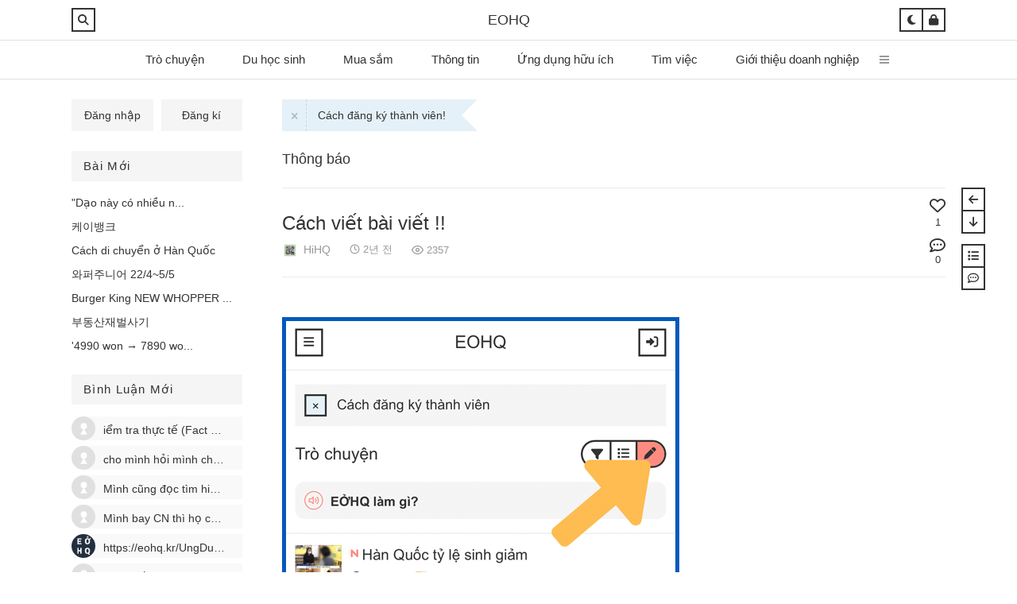

--- FILE ---
content_type: text/html; charset=UTF-8
request_url: https://eohq.kr/ThongBao/13998
body_size: 10915
content:
<!DOCTYPE html>
<html lang="vi" class="xe-mobilelayout">
<head>
<!-- META -->
<meta charset="utf-8">
<meta name="generator" content="Rhymix">
<meta name="viewport" content="width=device-width, initial-scale=1.0, user-scalable=yes" />
<meta http-equiv="X-UA-Compatible" content="IE=edge">
<meta name="title" content="Cách viết bài viết !!" />
<meta name="description" content="Cách đăng ký thành viên" />
<meta name="author" content="HiHQ" />
<meta name="csrf-token" content="n2cwKWUu57XK8nnF" />
<!-- TITLE -->
<title>Cách viết bài viết !! - Thông báo - EOHQ</title>
<!-- CSS -->
<link rel="stylesheet" href="/files/cache/assets/compiled/d9b4a8be1addcfeb8a13486809cc072c611de2cd.rhymix.less.min.css?20240328232440" />
<link rel="stylesheet" href="//use.fontawesome.com/releases/v6.2.0/css/all.css" />
<link rel="stylesheet" href="/layouts/lemon_layout/cssless/layout.css?20230501151824" />
<link rel="stylesheet" href="/files/cache/assets/compiled/1f038e0efe07eb9768a251518fd7c87c074508d1.bottom.less.css?20240328232440" />
<link rel="stylesheet" href="/layouts/lemon_layout/cssless/layout_pc.css?20230427233857" />
<link rel="stylesheet" href="/layouts/lemon_layout/cssless/c_white_salmon.css?20230207001316" />
<link rel="stylesheet" href="/modules/board/skins/lemon_board/cssless/board.css?20230512153940" />
<link rel="stylesheet" href="/modules/board/skins/lemon_board/cssless/subscribe.css?20230208161029" />
<link rel="stylesheet" href="/modules/board/skins/lemon_board/cssless/board_pc.css?20230206173021" />
<link rel="stylesheet" href="/modules/sociallogin/skins/default/css/default.css?20230508105405" />
<link rel="stylesheet" href="/modules/preview/skins/default/preview_card_style.css?20230427014415" />
<link rel="stylesheet" href="/modules/preview/tpl/css/media_embed.css?20230427014415" />
<link rel="stylesheet" href="/widgets/lemon_widget/skins/lemon_widget_skin/cssless/widget.css?20230106201500" />
<link rel="stylesheet" href="/widgets/lemon_widget/skins/lemon_widget_skin/cssless/widget_pc.css?20230106201500" />
<link rel="stylesheet" href="/modules/aafile/lib/asset/view.css?v108" />
<!-- JS -->
<script src="/common/js/jquery-2.2.4.min.js?20200709165705"></script>
<script src="/files/cache/assets/minified/rhymix.min.js?20231222122619"></script>
<script src="/modules/board/tpl/js/board.js?20220711142445"></script>
<script src="/modules/board/skins/lemon_board/js/board.js?20230207000651"></script>
<script src="/modules/board/skins/lemon_board/js/board_pc.js?20230106201320"></script>
<script src="/modules/board/skins/lemon_board/js/jquery.selectbox.min.js?20230106201320"></script>
<script src="/modules/editor/skins/ckeditor/js/xe_textarea.js?20200709165705"></script>
<script src="/modules/editor/tpl/js/editor_common.js?20200709165705"></script>
<script src="/layouts/lemon_layout/js/jquery.cookie.js?20230106201221"></script>
<script src="/layouts/lemon_layout/js/swiper.min.js?20230106201222"></script>
<script src="/layouts/lemon_layout/js/layout.js?20230106201221"></script>
<script src="/layouts/lemon_layout/js/jquery.scrollbar.min.js?20230106201221"></script>
<script src="/layouts/lemon_layout/js/jquery.selectbox.min.js?20230106201221"></script>
<script src="/layouts/lemon_layout/js/layout_pc.js?20230106201221"></script>
<script src="/modules/preview/tpl/js/media_embed.js?20230427014416"></script>
<script src="/widgets/lemon_widget/skins/lemon_widget_skin/js/widget_pc.js?20230106201515"></script>
<!-- RSS -->
<!-- ICONS AND OTHER LINKS -->
<link rel="canonical" href="https://eohq.kr/ThongBao/13998" /><link rel="shortcut icon" href="/files/attach/xeicon/favicon.ico?20200521091215" /><link rel="apple-touch-icon" href="/files/attach/xeicon/mobicon.png?20200521091525" /><!-- OTHER HEADERS -->
<script data-ad-client="ca-pub-9132643312679266" async src="https://pagead2.googlesyndication.com/pagead/js/adsbygoogle.js"></script>
<!-- Global site tag (gtag.js) - Google Analytics -->
<script async src="https://www.googletagmanager.com/gtag/js?id=G-47Q5QBDRW6"></script>
<script>
  window.dataLayer = window.dataLayer || [];
  function gtag(){dataLayer.push(arguments);}
  gtag('js', new Date());

  gtag('config', 'G-47Q5QBDRW6');
</script>
<meta name="facebook-domain-verification" content="0q4s9d5xauhz386h7vqo2ythcqi98m" />
<meta name="facebook-domain-verification" content="0q4s9d5xauhz386h7vqo2ythcqi98m" />
<meta name="naver-site-verification" content="b297d8f5e84a022954bc544bcbc784ede8509aa6" />
<script type="text/javascript" src="//wcs.naver.net/wcslog.js"></script>
<script type="text/javascript">
if(!wcs_add) var wcs_add = {};
wcs_add["wa"] = "124b0f468e26600";
if(window.wcs) {
wcs_do();
}
</script>
<script>var use_preview = 1;var use_embed = 1;var embed_leave_link = 1;var embed_link_style = '<p>%text%</p>';var black_or_white = '';var entered_domains_only = 1;var image_file_upload = 1;var no_attach_domains = '';var embed_services = 'afreeca,bilibili,dailymotion,discord,ellentube,FC2,IMDB,imgur,iqiyi,kakao,MLB.com,naver,niconico,QQ,streamable,ted,tudou,tvSohu,tvCf,twitch,vimeo,vlive,youku,youtube,amazon_music,apple_music,audioclip,naver_vibe,podbbang,soundcloud,spotify,azquotes,flickr,getty_images,gfycat,giphy,jjalbot,tenor,airbnb,facebook,instagram,pinterest,tiktok,tumblr,twitter,amazon_book,codepen,codesandbox,google_books,jsfiddle,prezi,reddit,relive,slideshare';</script>
<meta property="og:type" content="article" />
<meta property="og:url" content="https://eohq.kr/ThongBao/13998" />
<meta property="og:title" content="Cách viết bài viết !!" />
<meta property="og:description" content="Cách đăng ký thành viên" />
<meta property="og:site_name" content="EOHQ" />
<meta property="og:locale" content="ko_KR" />
<meta property="og:image" content="https://eohq.kr/files/attach/images/2023/03/30/9d6fb77bb9e2007343fa7a8415485908.jpg" />
<meta property="og:image:width" content="500" />
<meta property="og:image:height" content="500" />
<meta property="og:image" content="https://eohq.kr/files/attach/images/2023/03/30/9768d2f5f5623c065e81dda0241a01f4.jpg" />
<meta property="og:image:width" content="500" />
<meta property="og:image:height" content="500" />
<meta property="og:image" content="https://eohq.kr/files/attach/images/2023/03/30/156b502ac6c7e735dfe83a44ef779d94.jpg" />
<meta property="og:image:width" content="500" />
<meta property="og:image:height" content="500" />
<meta property="og:image" content="https://eohq.kr/files/attach/images/2023/03/30/d8fa56d50e0ed194770e42c181114720.jpg" />
<meta property="og:image:width" content="500" />
<meta property="og:image:height" content="500" />
<meta property="og:image" content="https://eohq.kr/files/attach/images/2023/03/30/3e7661df1b567b4768b5ee81c062cf95.jpg" />
<meta property="og:image:width" content="500" />
<meta property="og:image:height" content="500" />
<meta property="og:image" content="https://eohq.kr/files/attach/images/2023/03/30/6e1eb4e60cbbfa98bdf083cebaf00dd1.jpg" />
<meta property="og:image:width" content="500" />
<meta property="og:image:height" content="500" />
<meta property="og:image" content="https://eohq.kr/files/attach/images/2023/03/30/bcef4ea117e4662323a5c77f03220992.gif" />
<meta property="og:image:width" content="800" />
<meta property="og:image:height" content="642" />
<meta property="og:image" content="https://eohq.kr/files/seopro/site_image.png?20220517162743" />
<meta property="og:image:width" content="512" />
<meta property="og:image:height" content="256" />
<meta property="article:published_time" content="2023-03-30T13:45:41+09:00" />
<meta property="article:modified_time" content="2023-05-11T14:09:13+09:00" />
<meta property="article:section" content="Thông báo" />
<meta property="fb:app_id" content="199325904389155" />
<!-- Global site tag (gtag.js) - Google Analytics -->
<script async src="https://www.googletagmanager.com/gtag/js?id=G-47Q5QBDRW6"></script>
<script>
window.dataLayer = window.dataLayer || [];
function gtag(){dataLayer.push(arguments);}
gtag('js', new Date());
gtag('config', 'G-47Q5QBDRW6', {});
</script>


<!-- Naver Analytics -->
<script src="https://wcs.naver.net/wcslog.js"></script>
<script>
if(!wcs_add) var wcs_add = {};
wcs_add['wa'] = '124b0f468e26600';
wcs_do();
</script>

<style>
@import url('//fonts.googleapis.com/css?family=Lato');
@import url('//fonts.googleapis.com/css2?family=Antic+Slab&display=swap');
</style>
<style>
/* PC */
.lm-layout	{min-width: 1100px;}
.lm-container>.lm-slider	{width: 1100px;}
.lm-layout .lm-sidebar-left	{width: 215px;}
.lm-layout .lm-sidebar-right	{width: 215px;}
.lm-slider--frame .swiper-slide	{width: 735px;}
.lm-slider--frame .swiper-button-prev	{margin-left: -407.5px;}
.lm-slider--frame .swiper-button-next	{margin-right: -407.5px;}
.full-width .width-unit,
.full-width .lm-header:not(.lm-header--inline) .gnb-default,
.full-width .lm-header--inline .gnb-default-wrap,
.basic-width .lm-header,
.lm-wrapper,
.basic-width .lm-footer-wrap>.wavy,
.lm-footer	{width: 1100px; min-width: 1100px;}
.full-width .lm-header--inline .gnb-default-wrap	{margin-left: -550px;}
.lm-content	{width: 835px;}
.gnb-default.fixed	{width: 1100px; margin-left: -550px;}
</style>
<style>
</style>
<style>
</style>
<style>
						.au-body.font-point-text .xe_content,
.au-body.font-point-text .xe_content p	{font-family: 'IropkeBatangM', 'IropkeBatangOTFM', 'Iropke Batang', serif;}
</style>
<style>
.ldd .lu-body-wrap	{width: 100%;}
.ldd .has-check .lu-body-wrap	{width: calc(100% - 30px);}
.ldd .has-check.has-thumbnail .lu-body-wrap	{width: calc(100% - 110px);}
.ldd .has-thumbnail .lu-body-wrap	{width: calc(100% - 80px);}
.ldd .list-thumbnail .lu-thumbnail-icon i	{font-size: 25px;}
</style></head>
<!-- BODY START -->
<body>
	
<!-- COMMON JS VARIABLES -->
<script>
	var default_url = "https://eohq.kr/";
	var current_url = "https://eohq.kr/?document_srl=13998&mid=ThongBao&act=dispBoardContent";
	var request_uri = "https://eohq.kr/";
	var current_lang = xe.current_lang = "vi";
	var current_mid = "ThongBao";
	var http_port = null;
	var https_port = null;
	var enforce_ssl = true;
	var cookies_ssl = true;
	var rewrite_level = 2;
	if (detectColorScheme) detectColorScheme();
</script>
<!-- PAGE CONTENT -->


<div class="lm-layout lm-pc colorset--basic lang-en font-en--hs style-wavy lightmode">
			<div id="container" class="lm-container full-width">
		<header id="header" class="lm-header lm-header--default align--center" role="banner">
		<div class="logo-wrap"><div class="width-unit">
			<div class="logo"><a href="https://eohq.kr/">EOHQ</a></div>
			<div class="buttons buttons--left">
				<button class="bt-search lbt lbt--square" onclick="searchPop()"><i class="fas fa-search" title="menu"></i></button>			</div><div class="buttons buttons--right">				<button class="bt-change-mode lbt lbt--square" onclick="switchMode('dark')"><i class="fas fa-moon"></i></button><button class="bt-login lbt lbt--square" onclick="lmPop('lm-login')"><i class="fas fa-lock" title="login"></i></button>
							</div>
								</div></div>
				<nav class="gnb-default-wrap font-point" role="navigation"><div class="gnb-default">
			<ul>
												<li>
					<a class="link--1depth" href="/TroChuyen"><span class="font-point-text">Trò chuyện</span> </a>
									</li>
												<li>
					<a class="link--1depth" href="/DuHocSinh"><span class="font-point-text">Du học sinh</span> </a>
											<ul>
														<li>
								<a class="link--2depth" href="/Seojeong">SEO JEONG </a>
															</li>
														<li>
								<a class="link--2depth" href="/Dongguk">DONG GUK </a>
															</li>
														<li>
								<a class="link--2depth" href="/Shinansan">SHIN AN SAN </a>
															</li>
														<li>
								<a class="link--2depth" href="/myongji">MYONG JI </a>
															</li>
													</ul>
									</li>
												<li>
					<a class="link--1depth" href="/MuaSam"><span class="font-point-text">Mua sắm</span> </a>
									</li>
												<li>
					<a class="link--1depth" href="/ThongTin"><span class="font-point-text">Thông tin</span> </a>
									</li>
												<li>
					<a class="link--1depth" href="/UngDungHuuIch"><span class="font-point-text">Ứng dụng hữu ích</span> </a>
									</li>
												<li>
					<a class="link--1depth" href="/TimViec"><span class="font-point-text">Tìm việc</span> </a>
									</li>
												<li>
					<a class="link--1depth" href="/DoanhNghiep"><span class="font-point-text">Giới thiệu doanh nghiệp</span> </a>
									</li>
											</ul>
			<span class="gnb-view-all color--grey1"><span class="lm-bubble"><button class="bt-view-all lm-bubble-button" onclick="viewAll(true)" type="button"><svg viewport="0 0 12 10"><rect width="12" height="2" x="0" y="0" /><rect width="12" height="2" x="0" y="4" /><rect width="12" height="2" x="0" y="8" /></svg></button><span class="lm-bubble-text bottom">Toàn bộ menu</span></span></span>		</div></nav>
			</header>
				<div class="search-global">
		<form action="https://eohq.kr/" method="post"><input type="hidden" name="error_return_url" value="/ThongBao/13998" />
			<input type="hidden" name="vid" value="" />
			<input type="hidden" name="mid" value="ThongBao" />
			<input type="hidden" name="act" value="IS" />
			<input type="hidden" name="search_target" value="title_content" />
			<input class="ip-search" type="text" name="is_keyword" placeholder="Hãy nhập từ khóa" />
			<div class="bt-area bt-area--right font-point">
				<button class="bt-cancel" type="button" onclick="closeSearch()"><i class="fas fa-arrow-left"></i> <span class="font-point-text">Loại bỏ</span></button>
				<button type="submit"><i class="fas fa-search"></i> <span class="font-point-text">Tìm kiếm</span></button>
			</div>
		</form>
		<div class="click-dummy" onclick="closeSearch()"></div>
	</div>
			<div id="wrapper" class="lm-wrapper clearfix">
				<aside class="lm-sidebar lm-sidebar-left">
												<div class="sidebar-unit login-buttons">
				<a href="javascript:void(0)" onclick="lmPop('lm-login')">Đăng nhập</a><a href="/ThongBao/signup">Đăng kí</a>			</div>
															<div class="code-sidebar"><div class="xe-widget-wrapper " style=""><div style="*zoom:1;padding:0px 0px 0px 0px !important;">
<div class="lm-widget lm-widget--0 title-type--hl module">
<div class="lm-widget-title font-point">
	<h3>
		<span class="font-point-text">Bài mới</span>	</h3>
</div>
<div class="lm-widget-list wn">
		<div class="page-unit page-unit--1 active">
				<ul class="lu-wrap">
									<li class="lu">
						<span class="tc lu-title">
			<span class="title-group">
												<a class="le-title" href="/TroChuyen/33052">&quot;Dạo này có nhiều n...</a>
							</span>
					</span>									</li>
				<li class="lu">
						<span class="tc lu-title">
			<span class="title-group">
												<a class="le-title" href="/TroChuyen/32734">케이뱅크</a>
							</span>
					</span>									</li>
				<li class="lu">
						<span class="tc lu-title">
			<span class="title-group">
												<a class="le-title" href="/TroChuyen/32722">Cách di chuyển ở Hàn Quốc</a>
							</span>
					</span>									</li>
				<li class="lu">
						<span class="tc lu-title">
			<span class="title-group">
												<a class="le-title" href="/TroChuyen/32715">와퍼주니어 22/4~5/5</a>
							</span>
					</span>									</li>
				<li class="lu">
						<span class="tc lu-title">
			<span class="title-group">
												<a class="le-title" href="/TroChuyen/32708">Burger King NEW WHOPPER ...</a>
							</span>
					</span>									</li>
				<li class="lu">
						<span class="tc lu-title">
			<span class="title-group">
												<a class="le-title" href="/TroChuyen/32703">부동산재벌사기</a>
							</span>
					</span>									</li>
				<li class="lu">
						<span class="tc lu-title">
			<span class="title-group">
												<a class="le-title" href="/TroChuyen/32699">&#039;4990 won → 7890 wo...</a>
							</span>
					</span>									</li>
						</ul>
	</div>
	</div>
</div>
<div class="widget-line"></div>
</div></div>
<div class="xe-widget-wrapper " style=""><div style="*zoom:1;padding:0px 0px 0px 0px !important;">
<div class="lm-widget lm-widget--1 title-type--hl module">
<div class="lm-widget-title font-point">
	<h3>
		<span class="font-point-text">Bình luận mới</span>	</h3>
</div>
<div class="lm-widget-list wl">
		<div class="page-unit page-unit--1 active">
				<ul class="lu-wrap">
									<li class="lu">
		<span class="le-profile lm-bubble"><a href="/808?comment_srl=36413#comment_36413" class="profile-image round lm-bubble-button"><span></span></a><span class="lm-bubble-text">123</span></span><span class="lu-title"><span class="title-group">
						<a class="le-title" href="/808?comment_srl=36413#comment_36413">iểm tra thực tế (Fact Check) &amp; Bối cảnhDư...</a></span>
					</span>
					</li>
				<li class="lu">
		<span class="le-profile lm-bubble"><a href="/808?comment_srl=36409#comment_36409" class="profile-image round lm-bubble-button"><span></span></a><span class="lm-bubble-text">trang</span></span><span class="lu-title"><span class="title-group">
						<a class="le-title" href="/808?comment_srl=36409#comment_36409">cho mình hỏi mình chưa đăng kí gì kể cả t...</a></span>
					</span>
					</li>
				<li class="lu">
		<span class="le-profile lm-bubble"><a href="/12646?comment_srl=36375#comment_36375" class="profile-image round lm-bubble-button"><span></span></a><span class="lm-bubble-text">quỳnh nguyễn</span></span><span class="lu-title"><span class="title-group">
						<a class="le-title" href="/12646?comment_srl=36375#comment_36375">Mình cũng đọc tìm hiểu để tự đăng kí kết ...</a></span>
					</span>
					</li>
				<li class="lu">
		<span class="le-profile lm-bubble"><a href="/11122?comment_srl=36371#comment_36371" class="profile-image round lm-bubble-button"><span></span></a><span class="lm-bubble-text">K</span></span><span class="lu-title"><span class="title-group">
						<a class="le-title" href="/11122?comment_srl=36371#comment_36371">Mình bay CN thì họ có làm vc ngày CN k ạ ...</a></span>
					</span>
					</li>
				<li class="lu">
		<span class="le-profile lm-bubble"><a href="/5033?comment_srl=36348#comment_36348" class="profile-image round lm-bubble-button"><img src="/files/member_extra_info/profile_image/004/4.png" /></a><span class="lm-bubble-text">xenos</span></span><span class="lu-title"><span class="title-group">
						<a class="le-title" href="/5033?comment_srl=36348#comment_36348">https://eohq.kr/UngDungHuuIch/4805</a></span>
					</span>
					</li>
				<li class="lu">
		<span class="le-profile lm-bubble"><a href="/5033?comment_srl=36331#comment_36331" class="profile-image round lm-bubble-button"><span></span></a><span class="lm-bubble-text">Mt</span></span><span class="lu-title"><span class="title-group">
						<a class="le-title" href="/5033?comment_srl=36331#comment_36331">Nhận tiền vào naver pay bằng cách nào</a></span>
					</span>
					</li>
				<li class="lu">
		<span class="le-profile lm-bubble"><a href="/32734?comment_srl=33059#comment_33059" class="profile-image round lm-bubble-button"><img src="/files/member_extra_info/profile_image/004/4.png" /></a><span class="lm-bubble-text">xenos</span></span><span class="lu-title"><span class="title-group">
						<a class="le-title" href="/32734?comment_srl=33059#comment_33059">Tôi đã gia nhập K Bank nhưng không sử dụn...</a></span>
					</span>
					</li>
				<li class="lu">
		<span class="le-profile lm-bubble"><a href="/33052?comment_srl=33056#comment_33056" class="profile-image round lm-bubble-button"><img src="/files/member_extra_info/profile_image/004/4.png" /></a><span class="lm-bubble-text">xenos</span></span><span class="lu-title"><span class="title-group">
						<a class="le-title" href="/33052?comment_srl=33056#comment_33056">&quot;Đã thay đổi để không cần đăng ký cũng có...</a></span>
					</span>
					</li>
						</ul>
	</div>
	</div>
</div>
<div class="widget-line"></div>
</div></div></div>					</aside>
				<main id="content" class="lm-content" role="main">
						<div class="notice-global has-notice">
	<ul>
				<li class="notice-global-unit notice-global-unit--0619 opened">
			<div class="bg-unit bg-unit--1"><a href="https://eohq.kr/ThongBao/12014">Cách đăng ký thành viên!</a> <span class="lm-bubble bt-close close"><button class="lm-bubble-button icon" type="button"><i class="fas fa-times"></i></button><span class="lm-bubble-text">Không mở trong vòng một tuần</span></span></div>
		</li>
			</ul>
</div>
<script type="text/javascript">
//<![CDATA[
(function($){
	$(document).ready(function(){
		var ng = $("#content").find(">div.notice-global");
				ng.find("li.notice-global-unit--0619").find(".bt-close").click(function(){
			$(this).closest('li.notice-global-unit').addClass("closed").hide();
			if(ng.find("li.notice-global-unit:visible").size() == 0){
				ng.removeClass("has-notice");
			}
			$.cookie('ng_0619', 'N', {expires: 7, path: '/'});
		});
						var bl = $("#header").find('div.buttons--left');
		if(ng.next("span.bt-notice-global").length){
						ng.next("span.bt-notice-global").appendTo(bl);
					}
		bl.find("span.bt-notice-global").click(function(){
			ng.find("li.closed").toggleClass("show");
					});
			});
})(jQuery);
//]]>
</script>						

<section class="lm-board mode--guest">
			<div class="board-header">
				<h2 class="board-title"><a href="/ThongBao">Thông báo</a></h2>
			</div>
		<article class="lm-article lm-article--normal">
		<div class="list-buttons"><div>
		<ul>
			<li><a class="lbt lbt--square" href="javascript:history.back()"><i class="fas fa-arrow-left"></i></a><span class="desc">Về trang trước</span></li>
			<li class="bt-bottom"><a class="lbt lbt--square" href="javascript:void(0);"><i class="fas fa-arrow-down"></i></a><span class="desc">Xuống</span></li>
			<li class="bt-top"><a class="lbt lbt--square" href="javascript:void(0);"><i class="fas fa-arrow-up"></i></a><span class="desc">Lên</span></li>
		</ul>
		<ul>
						<li><a class="lbt lbt--square" href="/ThongBao"><i class="fas fa-list"></i></a><span class="desc">Danh sách</span></li>
			<li class="bt-comment"><a class="lbt lbt--square" href="javascript:void(0);"><i class="far fa-comment-dots"></i></a><span class="desc">Bình luận</span></li>
		</ul>
			</div></div>
		<header class="au-header">
										<h1>
						<a href="https://eohq.kr/ThongBao/13998"><span style="font-weight:bold">Cách viết bài viết !!</span></a>
		</h1>
		<div class="au-info">
						<div class="au-info-left color--grey1">
								<span class="ae-nickname">
					<span class="profile-image round"><img src="/files/member_extra_info/profile_image/690/002/2690.jpg?20230109141713" alt="HiHQ" /></span>					<a href="#popup_menu_area" class="member_2690" onclick="return false">HiHQ</a>				</span>
				<span class="text-en ae-date" title="2023.03.30. 13:45"><span class="ae-si ae-si--clock"></span> <time datetime="2023-03-30T13:45:41+09:00">2년 전</time></span>
				<span class="text-en ae-read"><span class="ae-si ae-si--eye"></span> 2357</span>												<div class="au-info-right text-en">
					<span class="ae-vote--header vote-count"><span class="fa-stack"><i class="far fa-heart fa-stack-1x" title="Lượt bình chọn"></i></span><br />1</span>					<span class="ae-comment--header ae-comment"><i class="far fa-comment-dots" tilte="Bình luận"></i><br /><span>0</span></span>
				</div>
			</div>
								</div>
	</header>
		<div class="au-body sized">
						<div class="au-content">
									<!--BeforeDocument(13998,2690)--><div class="document_13998_2690 rhymix_content xe_content"><p><img alt="01.jpg" data-file-srl="13999" editor_component="image_link" src="/files/attach/images/2023/03/30/9d6fb77bb9e2007343fa7a8415485908.jpg" /></p>

<p>&nbsp;</p>

<p><img alt="02.jpg" data-file-srl="14000" editor_component="image_link" src="/files/attach/images/2023/03/30/9768d2f5f5623c065e81dda0241a01f4.jpg" /></p>

<p>&nbsp;</p>

<blockquote>
<p><a href="https://eohq.kr/board_QiVt06/12014"><span style="font-size:32px;"><strong>C&aacute;ch đăng k&yacute; th&agrave;nh vi&ecirc;n</strong></span></a></p>
</blockquote>

<p>&nbsp;</p>

<p>&nbsp;</p>

<p><img alt="03.jpg" data-file-srl="14001" editor_component="image_link" src="/files/attach/images/2023/03/30/156b502ac6c7e735dfe83a44ef779d94.jpg" /></p>

<p>&nbsp;</p>

<p><img alt="04.jpg" data-file-srl="14002" editor_component="image_link" src="/files/attach/images/2023/03/30/d8fa56d50e0ed194770e42c181114720.jpg" /></p>

<p>&nbsp;</p>

<p><img alt="05.jpg" data-file-srl="14003" editor_component="image_link" src="/files/attach/images/2023/03/30/3e7661df1b567b4768b5ee81c062cf95.jpg" /></p>

<p>&nbsp;</p>

<p><img alt="06.jpg" data-file-srl="14004" editor_component="image_link" src="/files/attach/images/2023/03/30/6e1eb4e60cbbfa98bdf083cebaf00dd1.jpg" /></p>

<p>&nbsp;</p>

<p>&nbsp;</p>

<p><img alt="07.gif" data-file-srl="14005" editor_component="image_link" src="/files/attach/images/2023/03/30/bcef4ea117e4662323a5c77f03220992.gif" /></p>

<p>&nbsp;</p>

<p>&nbsp;</p>

<p>&nbsp;</p></div><!--AfterDocument(13998,2690)-->											</div>
						<div class="au-author"><div class="ae-author">
						<div class="ae-author-nav color--grey1 font-point">
				<button class="bt-article font-point-text active underline--active" type="button">Bài viết đã viết</button>				
				<button class="bt-comment font-point-text" type="button">Bình luận đã viết</button>
			</div>
			<div class="ae-author-list ae-author-list--article">
								<ul>
																				<li><a href="/TroChuyen" class="ae-author-board color--link link--underline">Trò chuyện</a>  <a href="/TroChuyen/32715">와퍼주니어 22/4~5/5</a></li>
																				<li><a href="/TroChuyen" class="ae-author-board color--link link--underline">Trò chuyện</a>  <a href="/TroChuyen/32683">Ớt Hiểm Vietnamese Cuisine</a></li>
																				<li><a href="/TroChuyen" class="ae-author-board color--link link--underline">Trò chuyện</a>  <a href="/TroChuyen/32677">Fungi Chingu Da Lat</a></li>
																				<li><a href="/TroChuyen" class="ae-author-board color--link link--underline">Trò chuyện</a>  <a href="/TroChuyen/32674">Da lat</a></li>
																				<li><a href="/TroChuyen" class="ae-author-board color--link link--underline">Trò chuyện</a>  <a href="/TroChuyen/32671">Bo kho tai Da Lat</a></li>
									</ul>
							</div>
			<div class="ae-author-list ae-author-list--comment">
								<ul>
															<li><i class="far fa-comment-dots icon-comment"></i> <a href="/TroChuyen/32657#comment_32663">!!!!!</a></li>
															<li><i class="far fa-comment-dots icon-comment"></i> <a href="/UngDungHuuIch/3351#comment_32654">https://eohq.kr/UngDungHuuIch/3351</a></li>
															<li><i class="far fa-comment-dots icon-comment"></i> <a href="/TroChuyen/30293#comment_30450">Wow, ganh tị quá</a></li>
															<li><i class="far fa-comment-dots icon-comment"></i> <a href="/MuaSam/29879#comment_30439">9900-&gt;12900</a></li>
															<li><i class="far fa-comment-dots icon-comment"></i> <a href="/TroChuyen/26852#comment_26856">kkk</a></li>
									</ul>
							</div>
		</div></div>		<div class="au-buttons lm-pop clearfix">
			<div class="au-buttons-box lm-pop-box lbt lbt--round lbt--round-group"><span class="bt lm-bubble"><button class="lm-bubble-button bt-report" type="button" onclick="insertWarn('Hãy đăng nhập.')"><i class="fas fa-exclamation-triangle only" title="Phạm quy"></i></button><span class="lm-bubble-text">Phạm quy</span></span><span class="bt lm-bubble"><button class="lm-bubble-button bt-share" type="button" onclick="lmPop('article-share--read')"><i class="fas fa-share-alt" title="공유"></i></button><span class="lm-bubble-text">Chia sẻ</span></span><span class="bt lm-bubble"><button class="lm-bubble-button bt-scrap" type="button" onclick="insertWarn('Hãy đăng nhập.')"><i class="fas fa-bookmark" title="Lưu"></i></button><span class="lm-bubble-text">Lưu</span></span></div>
						<div class="ae-comment ae-comment--bottom text-en lbt lbt--bordered"><i class="far fa-comment-dots" tilte="Bình luận"></i> <span class="text-en">0</span></div>						<div class="ae-vote" data-voted-count="1" data-blamed-count="0">
								<button class="lbt lbt--bordered bt-vote" onclick="insertWarn('Bạn không được phép truy cập tại đây!')" type="button">Thích<span class="count text-en bg--red">1</span></button>
							</div>
								</div>
			</div>
			<div id="comment" class="lm-comment lm-comment--basic no-notice">
				<div class="cu-list-wrap"></div>
			<div class="comment-write mode--text comment-write--default">
								<span class="profile-image"><span></span></span>
				<form action="/" method="post" class="cwu-form" onsubmit="return procFilter(this, insert_comment)"><input type="hidden" name="error_return_url" value="/ThongBao/13998" /><input type="hidden" name="act" value="dispBoardContent" />
			<input type="hidden" name="mid" value="ThongBao" />
			<input type="hidden" name="document_srl" value="13998" />
			<input type="hidden" name="comment_srl" value="" />
			<input type="hidden" name="content" value="" />
			<div class="cwu-body clearfix">
				<input type="hidden" name="use_html" value="Y" />
				<input type="hidden" id="htm_13998" value="n" />
				<textarea class="cwe-textarea" id="editor_13998" placeholder="Viết bình luận... "></textarea>
				<script type="text/javascript">
					editorStartTextarea(13998, "content", "comment_srl");
				</script>
				<div class="bt-area">
										<span class="lm-bubble bt-submit"><button class="lbt lbt--round bg--point2 lm-bubble-button" type="submit"><i class="fas fa-check" title="Gửi bình luận"></i></button><span class="lm-bubble-text">Gửi bình luận</span></span>
				</div>
			</div>
			<div class="cwu-options font-point clearfix">
				<a href="/ThongBao/13998/comment" class="bt-write-mode unit font-point-text"><span class="cwe-si cwe-si--edit"></span> Biên tập viên</a>				<span class="write_option font-point-text"></span>
								<span class="cwe-user-info">
					<input class="ip ip--small" type="text" name="nick_name" placeholder="Người đăng" /><input class="ip ip--small" type="password" name="password" placeholder="Mật khẩu" />
				</span>
							</div>
		</form>
					</div><!-- //cmt_write -->
	<div class="comment-write mode--text comment-write--reply" id="comment-write--reply">
		<form action="/" method="post" class="cwu-form" onsubmit="return procFilter(this, insert_comment)"><input type="hidden" name="error_return_url" value="/ThongBao/13998" /><input type="hidden" name="act" value="dispBoardContent" />
			<input type="hidden" name="mid" value="ThongBao" />
			<input type="hidden" name="document_srl" value="13998" />
			<input type="hidden" name="comment_srl" value="" />
			<input type="hidden" name="parent_srl" value="" />
			<input type="hidden" name="use_html" value="Y" />
			<input type="hidden" id="htm_2" value="n" />
			<div class="cwu-body clearfix">
				<textarea class="cwe-textarea" name="content" id="editor_2" placeholder="Viết bình luận... "></textarea>
				<script type="text/javascript">
					editorStartTextarea(2, "content", "comment_srl");
				</script>
				<div class="bt-area">
					<span class="lm-bubble bt-close"><button class="lbt lbt--round bg--white lm-bubble-button" type="button" onclick="closeRe()"><i class="fas fa-times" title="Loại bỏ"></i></button><span class="lm-bubble-text">Loại bỏ</span></span>
					<span class="lm-bubble"><button class="lbt lbt--round bg--point2 lm-bubble-button" type="submit"><i class="fas fa-check" title="Gửi bình luận"></i></button><span class="lm-bubble-text">Gửi bình luận</span></span>
				</div>
			</div>
			<div class="cwu-options font-point clearfix">
				<a class="bt-write-mode unit font-point-text" href=""><span class="cwe-si cwe-si--edit"></span> Biên tập viên</a>				<span class="write_option font-point-text"></span>
				<span class="cwe-user-info">
					<input class="ip ip--small" type="text" name="nick_name" placeholder="Người đăng" /><input class="ip ip--small" type="password" name="password" placeholder="Mật khẩu" />
				</span>			</div>
		</form>
			</div><!-- //cmt_write_re -->		<div class="lm-modal lm-modal--warn comment-report"><div>
		<h3>Phạm quy</h3>
		<button class="bt-close-action bt-svg--times" type="button">đong</button>
		<div class="inner">
			<p class="message-target">"Bình luận của <span class="nickname"></span>"</p>
			<p class="message-text">Bạn có muốn khai báo bình luận này không?</p>
		</div>
		<div class="bt-area bt-area--center">
			<button class="bt-wrap bt-close-action" type="button"><span class="lbt lbt--round"><i class="fas fa-times"></i></span> Loại bỏ</button><button class="bt-wrap bt-submit" type="button" onclick=""><span class="lbt lbt--round"><i class="fas fa-check"></i></span> Confirm</button>
		</div>
	</div></div>
	<div class="lm-modal lm-modal--warn comment-delete"><div>
		<h3>Bình luận Xóa</h3>
		<button class="bt-close-action bt-svg--times" type="button">đong</button>
		<form action="/" method="get" onsubmit="return procFilter(this, delete_comment)"><input type="hidden" name="error_return_url" value="/ThongBao/13998" /><input type="hidden" name="act" value="dispBoardContent" />
			<input type="hidden" name="mid" value="ThongBao" />
			<input type="hidden" name="document_srl" value="13998" />
			<input type="hidden" name="comment_srl" value="" />
			<div class="inner">
				<p class="message-target">"Bình luận của <span class="nickname"></span>"</p>
				<p class="message-text">Bạn chắc chắn muốn xóa?</p>
							</div>
			<div class="bt-area bt-area--center">
				<button class="bt-wrap bt-close-action" type="button"><span class="lbt lbt--round"><i class="fas fa-times"></i></span> Loại bỏ</button><button class="bt-wrap" type="submit"><span class="lbt lbt--round"><i class="fas fa-check"></i></span> Confirm</button>
			</div>
		</form>
	</div></div>
	</div>
					<div class="au-article-bottom font-point">
		<div class="wavy wavy--line"></div>		<a href="/ThongBao/page/1" class="bt-list bg--grey font-point-text">Danh sách</a>
	</div>
	</article>
			<div class="lm-modal article-share article-share--read"><div class="bg--dark">
		<h3>Chia sẻ</h3>
		<button class="bt-close-action bt-svg--times" type="button">đong</button>
		<div class="inner">
			<script type="text/javascript">
				var title = "Cách viết bài viết !!";
				var href = location.href;
				var band_url = "http://band.us/plugin/share?body=" + encodeURI(title) +'%0A' + encodeURI(href);
			</script>
			<div class="article-share-list" data-url="https://eohq.kr/ThongBao/13998?l=vi" data-permanenturl="https://eohq.kr/ThongBao/13998" data-title="Cách viết bài viết !!">
				<a href="javascript:void(0);" data-type="facebook" title="To Facebook"><img src="/modules/board/skins/lemon_board/images/sns_facebook.png" alt="facebook" /></a><a href="javascript:void(0);" data-type="twitter" title="To Twitter"><img src="/modules/board/skins/lemon_board/images/sns_twitter.png" alt="twitter" /></a><a href="javascript:void(0);" data-type="pinterest" title="To Pinterest"><img src="/modules/board/skins/lemon_board/images/sns_pinterest.png" alt="pinterest" /></a><a href="javascript:void(0);" onclick="window.open(band_url); return false;" title="To Band"><img src="/modules/board/skins/lemon_board/images/sns_band.png" alt="band" /></a><a href="javascript:void(0);" data-type="kakaostory" title="To KakaoStory"><img src="/modules/board/skins/lemon_board/images/sns_kakaostory.png" alt="kakao story" /></a>			</div>
			<input class="ip text-en" type="text" value="https://eohq.kr/ThongBao/13998" readonly />
		</div>
	</div></div>
					<script>
//<![CDATA[
jQuery(function($){
	$(document).ready(function(){
		var atc = $('#content').find('article.lm-article'),
		cmt_offset = $('#comment').offset().top;
		atc.find('>header.au-header').find('span.ae-comment--header').click(function(){
			$('html, body').animate({scrollTop : cmt_offset},300);
			return false;
		});
		atc.find('>div.list-buttons').find('li.bt-comment').click(function(){
			$('html, body').animate({scrollTop : cmt_offset},300);
			return false;
		});
	});
});
//]]>
</script>
<div class="list-header clearfix">	<div class="list-type lbt lbt--round lbt--round-group">
				<span class="bt"><a href="javascript:void(0);" onclick="switchList('N')"><i class="fas fa-bars"></i></a></span><span class="bt on bg--point"><a href="javascript:void(0);" onclick="switchList('D')"><i class="fas fa-list"></i></a></span><span class="bt"><a href="javascript:void(0);" onclick="switchList('G')"><i class="fas fa-th-large"></i></a></span>
	</div>
</div>
<div class="list-wrap">
<div class="list-container">
<div class="list-notice">
	<ul>
									<li>
				<span class="le-icon-notice"><span class="le-si le-si--notice">Chú ý</span></span>
				<a class="le-title" href="/ThongBao/10557"><span style="font-weight:bold">EỞHQ làm gì?</span></a>
		<a href="/ThongBao/10557#comment" class="le-comment">1</a>		<span class="le-date date-mouseover text-en"><span class="date-mouseover-date">23.01.09.</span><span class="date-mouseover-time">10:01</span></span>	</li>
				</ul>
</div><div class="list-document ldd has-notice">
	<ul>
										<li class="lu">
																			<div class="lu-body-wrap">
			<div class="lu-body">
				<div class="lu-title-area">
																				<a class="le-title underline--active" href="/ThongBao/13998"><span style="font-weight:bold">Cách viết bài viết !!</span></a>
										<span class="le-icon le-icon--image"><span class="icon">image</span></span>									</div>
				<div class="lu-info color--grey1"><span><a href="#popup_menu_area" class="member_2690" onclick="return false">HiHQ</a></span><span>
				 Xem <span class="text-en">2357</span></span><span class="date-mouseover text-en"><span class="date-mouseover-date">23.03.30.</span><span class="date-mouseover-time">13:45</span></span></div>
							</div>
								</div>
	</li>			<li class="lu">
																			<div class="lu-body-wrap">
			<div class="lu-body">
				<div class="lu-title-area">
																				<a class="le-title" href="/ThongBao/12014"><span style="font-weight:bold">Cách đăng ký thành viên</span></a>
					<a class="le-comment" href="/ThongBao/12014#comment">1</a>					<span class="le-icon le-icon--image"><span class="icon">image</span></span>									</div>
				<div class="lu-info color--grey1"><span><a href="#popup_menu_area" class="member_2690" onclick="return false">HiHQ</a></span><span>
				 Xem <span class="text-en">4787</span></span><span class="date-mouseover text-en"><span class="date-mouseover-date">23.01.20.</span><span class="date-mouseover-time">13:45</span></span></div>
							</div>
								</div>
	</li>					</ul>
	</div>
</div>
</div>
<div class="list-footer">
	<div class="bt-area clearfix">
				<span class="lbt lbt--round lbt--round-group">
			<span class="bt lm-bubble"><button class="lm-bubble-button" type="button" onclick="lmPop('list-search')"><i class="fas fa-search" title="Tìm kiếm"></i></button><span class="lm-bubble-text">Tìm kiếm</span></span>		</span>				<span class="lm-bubble bt-write"><a class="lbt lbt--round lm-bubble-button" href="/ThongBao/write"><i class="fas fa-pen"></i></a><span class="lm-bubble-text">Tạo bài mới</span></span>	</div>
	<div class="paging font-point lm-pop">
								<span class="lm-bubble paging-button paging-button--prev"><span class="font-point-text lm-bubble-button">Trước</span></span>		<div class="paging-numbers">
									<span class="page-number active">1</span>								</div>
		<span class="lm-bubble paging-button paging-button--next"><span class="font-point-text lm-bubble-button">Tiếp</span></span>	</div>
</div>
<div class="lm-modal list-search"><div class="bg--dark">
	<h3>Tìm kiếm</h3>
	<button class="bt-close-action bt-svg--times" type="button">đong</button>
	<form  action="https://eohq.kr/" method="get" onsubmit="return procFilter(this, search)" name="list_search" ><input type="hidden" name="act" value="dispBoardContent" />
		<div class="inner">
			<input type="hidden" name="vid" value="" />
			<input type="hidden" name="mid" value="ThongBao" />
			<input type="hidden" name="category" value="" />
			<div class="unit1">
				<select name="search_target" class="lm-custom-select">
					<option value="title_content">TĐ+ND</option><option value="title">Tiêu đề</option><option value="content">Nội dung</option><option value="comment">Bình luận</option><option value="user_name">Tên thật</option><option value="nick_name">NickName</option><option value="user_id">ID đăng nhập</option><option value="tag">Tag</option>				</select>
							</div><input class="ip unit2 focused" type="text" name="search_keyword" value="" title="Tìm kiếm" placeholder="Nhập từ khóa" />
		</div>
		<div class="bt-area">
			<button class="bt-wrap bt-close-action" type="button"><span class="lbt lbt--round"><i class="fas fa-times"></i></span> Loại bỏ</button><button class="bt-wrap bt-submit" type="submit"><span class="lbt lbt--round"><i class="fas fa-search"></i></span> Tìm kiếm</a>		</div>
	</form>
</div></div>
<div class="lm-board-alert"></div>
</section><script type="text/javascript">
//<![CDATA[
function switchList(type){
	jQuery.cookie('list_type332' ,type, {expires: 7, path: '/'});location.reload();return false;
}
//]]>
</script>
		</main>
			</div>
	<div class="lm-footer-wrap">
		<div class="wavy wavy--line wavy--plane bottom"></div>
		<footer id="footer" class="lm-footer bg--white clearfix" role="contentinfo">
			<div class="logo"><a href="https://eohq.kr/">EOHQ</a></div>
			<div class="menu-footer">
				<ul>
															<li><a href="/page_GRsp34">Điều khoản</a></li>
										<li><a href="/page_EoJh75">Xử lý thông tin</a></li>
										<li><a href="/lienhe">Liên hệ</a></li>
																				<li class="select-lang">
						<a href="javascript:void(0)"><i class="fas fa-globe-asia"></i> LANG</a>
						<ul class="bg--dark">
														<li><a href="javascript:void(0)" onclick="doChangeLangType('ko');return false;">한국어</a></li>
														<li><i class="fas fa-check color--point"></i> <a href="javascript:void(0)" onclick="doChangeLangType('vi');return false;">Tiếng Việt</a></li>
													</ul>
					</li>
								</ul>
			</div>
						<div class="copyright copyright--default font-point"><span class="font-point-text">Copyright© EOHQ All rights reserved. </span></div>
								</footer>
	</div>
	</div>		<div class="lm-modal lm-login"><div class="bg--dark">
		<h3>Đăng nhập</h3>
		<button class="bt-svg--times bt-close-action" type="button">đong</button>
				<form action="/" method="post"  name="memberLogin"><input type="hidden" name="error_return_url" value="/ThongBao/13998" /><input type="hidden" name="mid" value="ThongBao" /><input type="hidden" name="ruleset" value="@login" />
			<input type="hidden" name="success_return_url" value="/ThongBao/13998" />
			<input type="hidden" name="act" value="procMemberLogin" />
			<div class="inner">
								<input class="ip ip-id unit1 focused" name="user_id" type="email" placeholder="Email" required />
								<input class="ip unit2" name="password" type="password" placeholder="Mật khẩu" required  />
				<div class="lm-login-keep clearfix">
					<label class="lm-check"><input type="checkbox" class="save-id" name="save_id" /><span><i class="fas fa-check"></i></span>Nhớ ID<!--Lưu ID--></label>
					<label class="lm-check"><input type="checkbox" class="keep-signed" name="keep_signed" value="Y" /><span><i class="fas fa-check"></i></span>Giữ đăng nhập<!--Nhớ thông tin đăng nhập--></label>
					<div class="desc"><div class="wavy wavy--line wavy--plane bottom"></div><div class="bg--white">Mặc dù tắt trình duyệt nhưng thông tin đăng nhập của bạn vẫn được lưu lại trên máy tính này. Nếu bạn sử dụng máy tính dùng chung, người khác cũng có thể đăng nhập dưới tên truy cập của bạn. Vì vậy chức năng này không nên sử dụng nếu máy tính này không phải của riêng bạn!</div><div class="wavy wavy--line wavy--plane top"></div></div>					<a href="/ThongBao/dispMemberFindAccount?document_srl=13998">Bạn không nhớ ID và Số mật khẩu?<!--Lấy lại thông tin--></a>
				</div>
							</div>
			<div class="bt-area bt-area--center">
				<button class="bt-wrap" type="button" onclick=javascript:location.href="/ThongBao/signup"><span class="lbt lbt--round"><i class="fas fa-plus"></i></span> Đăng kí</button><button class="bt-wrap bt-submit" type="submit"><span class="lbt lbt--round"><i class="fas fa-arrow-right"></i></span> Đăng nhập</button>
			</div>
			
					</form>
					</div></div>
		<div id="lm-dummy" class="lm-dummy"></div>
	<div id="lm-loading" class="lm-loading">
	  <svg width="21px" height="30px" viewBox="0 0 24 30" style="enable-background:new 0 0 50 50;" xml:space="preserve">
	    <rect x="0" y="10" width="1" height="10" opacity="0.2">
	      <animate attributeName="opacity" attributeType="XML" values="0.2; 1; .2" begin="0s" dur="0.6s" repeatCount="indefinite" />
	      <animate attributeName="height" attributeType="XML" values="10; 20; 10" begin="0s" dur="0.6s" repeatCount="indefinite" />
	      <animate attributeName="y" attributeType="XML" values="10; 5; 10" begin="0s" dur="0.6s" repeatCount="indefinite" />
	    </rect>
	    <rect x="8" y="10" width="1" height="10"  opacity="0.2">
	      <animate attributeName="opacity" attributeType="XML" values="0.2; 1; .2" begin="0.15s" dur="0.6s" repeatCount="indefinite" />
	      <animate attributeName="height" attributeType="XML" values="10; 20; 10" begin="0.15s" dur="0.6s" repeatCount="indefinite" />
	      <animate attributeName="y" attributeType="XML" values="10; 5; 10" begin="0.15s" dur="0.6s" repeatCount="indefinite" />
	    </rect>
	    <rect x="16" y="10" width="1" height="10"  opacity="0.2">
	      <animate attributeName="opacity" attributeType="XML" values="0.2; 1; .2" begin="0.3s" dur="0.6s" repeatCount="indefinite" />
	      <animate attributeName="height" attributeType="XML" values="10; 20; 10" begin="0.3s" dur="0.6s" repeatCount="indefinite" />
	      <animate attributeName="y" attributeType="XML" values="10; 5; 10" begin="0.3s" dur="0.6s" repeatCount="indefinite" />
	    </rect>
	  </svg>
	</div>
	<!-- <div id="lm-done" class="lm-done"><span class="lm-si lm-si--check"></span></div>
	<div class="lm-buttons">
	 <a href="javascript:void(0);" class="bt-top"><span class="lm-si lm-si--top"></span></button>
	</div> -->
	</div>
			<!-- ETC -->
<div id="rhymix_alert"></div>
<div id="rhymix_debug_panel"></div>
<div id="rhymix_debug_button"></div>
<!-- BODY JS -->
<script src="/files/cache/js_filter_compiled/81e5b7ae93ad0dd5af34d5f3ffddab1e.vi.compiled.js?20240328232456"></script>
<script src="/files/cache/js_filter_compiled/9c2f04bb5093c1c2f55c445dea1c566f.vi.compiled.js?20240328232456"></script>
<script src="/files/cache/js_filter_compiled/7b6fe2dcb4f36e97503107f4100778fb.vi.compiled.js?20240328232456"></script>
<script src="/addons/autolink/autolink.js?20220711142444"></script>
<script src="/files/cache/js_filter_compiled/73058d5036709566a08a1a6bb3d672e2.vi.compiled.js?20231222122648"></script>
<script src="/files/cache/js_filter_compiled/bd641a704940e6473eb5411d34aaba15.vi.compiled.js?20231222122648"></script>
</body>
</html>


--- FILE ---
content_type: text/html; charset=utf-8
request_url: https://www.google.com/recaptcha/api2/aframe
body_size: 265
content:
<!DOCTYPE HTML><html><head><meta http-equiv="content-type" content="text/html; charset=UTF-8"></head><body><script nonce="tQ19tSKmPA_YeUHhhI2uiw">/** Anti-fraud and anti-abuse applications only. See google.com/recaptcha */ try{var clients={'sodar':'https://pagead2.googlesyndication.com/pagead/sodar?'};window.addEventListener("message",function(a){try{if(a.source===window.parent){var b=JSON.parse(a.data);var c=clients[b['id']];if(c){var d=document.createElement('img');d.src=c+b['params']+'&rc='+(localStorage.getItem("rc::a")?sessionStorage.getItem("rc::b"):"");window.document.body.appendChild(d);sessionStorage.setItem("rc::e",parseInt(sessionStorage.getItem("rc::e")||0)+1);localStorage.setItem("rc::h",'1768568105375');}}}catch(b){}});window.parent.postMessage("_grecaptcha_ready", "*");}catch(b){}</script></body></html>

--- FILE ---
content_type: text/css
request_url: https://eohq.kr/files/cache/assets/compiled/d9b4a8be1addcfeb8a13486809cc072c611de2cd.rhymix.less.min.css?20240328232440
body_size: 2888
content:
@charset "UTF-8";body,table,input,textarea,select,button{font-family:sans-serif;font-size:12px;}article,aside,details,figcaption,figure,footer,header,hgroup,nav,section{display:block;}body{position:relative;}a img{border:0;}[hidden]{display:none;}.xe_content,.rhymix_content{font-family:Arial, Helvetica, sans-serif;font-size:16px;line-height:160%;word-break:keep-all;word-wrap:break-word;}.xe_content p,.rhymix_content p{margin:0 0 0px 0;line-height:160%;}.xe_content p span,.rhymix_content p span{line-height:160%;}.xe_content img,.xe_content video,.rhymix_content img,.rhymix_content video{max-width:100%;height:auto;}.xe_content blockquote,.rhymix_content blockquote{padding:2px 0;border-style:solid;border-color:#ccc;border-width:0;border-left-width:5px;padding-left:20px;padding-right:8px;}.xe_content blockquote:lang(ar),.xe_content blockquote:lang(arc),.xe_content blockquote:lang(dv),.xe_content blockquote:lang(ha),.xe_content blockquote:lang(he),.xe_content blockquote:lang(khw),.xe_content blockquote:lang(ks),.xe_content blockquote:lang(ku),.xe_content blockquote:lang(ps),.xe_content blockquote:lang(fa),.xe_content blockquote:lang(ur),.xe_content blockquote:lang(yi),.rhymix_content blockquote:lang(ar),.rhymix_content blockquote:lang(arc),.rhymix_content blockquote:lang(dv),.rhymix_content blockquote:lang(ha),.rhymix_content blockquote:lang(he),.rhymix_content blockquote:lang(khw),.rhymix_content blockquote:lang(ks),.rhymix_content blockquote:lang(ku),.rhymix_content blockquote:lang(ps),.rhymix_content blockquote:lang(fa),.rhymix_content blockquote:lang(ur),.rhymix_content blockquote:lang(yi){border-left-width:0px;border-right-width:5px;padding-left:8px;padding-right:20px;}.xe_content ul,.rhymix_content ul{list-style-type:disc;}.xe_content ol,.rhymix_content ol{list-style-type:decimal;}.xe_content ul,.xe_content ol,.rhymix_content ul,.rhymix_content ol{display:block;margin-left:1em;margin-right:0;padding-left:25px;padding-right:0;}.xe_content ul:lang(ar),.xe_content ul:lang(arc),.xe_content ul:lang(dv),.xe_content ul:lang(ha),.xe_content ul:lang(he),.xe_content ul:lang(khw),.xe_content ul:lang(ks),.xe_content ul:lang(ku),.xe_content ul:lang(ps),.xe_content ul:lang(fa),.xe_content ul:lang(ur),.xe_content ul:lang(yi),.xe_content ol:lang(ar),.xe_content ol:lang(arc),.xe_content ol:lang(dv),.xe_content ol:lang(ha),.xe_content ol:lang(he),.xe_content ol:lang(khw),.xe_content ol:lang(ks),.xe_content ol:lang(ku),.xe_content ol:lang(ps),.xe_content ol:lang(fa),.xe_content ol:lang(ur),.xe_content ol:lang(yi),.rhymix_content ul:lang(ar),.rhymix_content ul:lang(arc),.rhymix_content ul:lang(dv),.rhymix_content ul:lang(ha),.rhymix_content ul:lang(he),.rhymix_content ul:lang(khw),.rhymix_content ul:lang(ks),.rhymix_content ul:lang(ku),.rhymix_content ul:lang(ps),.rhymix_content ul:lang(fa),.rhymix_content ul:lang(ur),.rhymix_content ul:lang(yi),.rhymix_content ol:lang(ar),.rhymix_content ol:lang(arc),.rhymix_content ol:lang(dv),.rhymix_content ol:lang(ha),.rhymix_content ol:lang(he),.rhymix_content ol:lang(khw),.rhymix_content ol:lang(ks),.rhymix_content ol:lang(ku),.rhymix_content ol:lang(ps),.rhymix_content ol:lang(fa),.rhymix_content ol:lang(ur),.rhymix_content ol:lang(yi){padding-left:0px;padding-right:25px;margin-left:0;margin-right:1em;}.xe_content li,.rhymix_content li{display:list-item;}@media screen{img,video{max-width:none;}}.xe-clearfix{zoom:1;}.xe-clearfix:before,.xe-clearfix:after{content:" ";display:table;}.xe-clearfix:after{clear:both;}.xe-widget-wrapper{overflow:hidden;}#rhymix_popup_menu,#popup_menu_area{position:absolute;z-index:9999;margin:10px 0;padding:0;border:1px solid #eee;border-radius:2px;font-size:12px;box-shadow:0 10px 20px rgba(0,0,0,0.19), 0 6px 6px rgba(0,0,0,0.23);background:#fff;min-width:80px;}#rhymix_popup_menu ul,#popup_menu_area ul{margin:0;padding:0;list-style:none;}#rhymix_popup_menu li,#popup_menu_area li{margin:0;padding:0;line-height:1.5;}#rhymix_popup_menu a,#popup_menu_area a{display:block;padding:5px;text-decoration:none;color:#212121;}#rhymix_popup_menu a:hover,#rhymix_popup_menu a:active,#rhymix_popup_menu a:focus,#popup_menu_area a:hover,#popup_menu_area a:active,#popup_menu_area a:focus{background:#eee;outline:none;}@media screen and (max-width: 400px){#rhymix_popup_menu,#popup_menu_area{min-width:120px;max-width:95%;font-size:13px;}#rhymix_popup_menu a,#popup_menu_area a{display:block;padding:10px;text-decoration:none;color:#212121;}}.editable_preview{width:100%;min-height:240px;max-height:440px;box-sizing:border-box;margin:0;padding:6px;border:1px solid #ccc;border-radius:4px;box-shadow:inset 0 1px 1px rgba(0,0,0,0.075);overflow-y:auto;cursor:text;}.editable_preview p{margin-bottom:0px !important;}.editable_preview_iframe{width:100%;height:440px;box-sizing:border-box;margin:0 0 -4px 0;padding:0;border:0;}.wfsr{z-index:100;display:none;position:fixed;left:0;top:0;right:0;margin:0;padding:20px 0 0 0;border-bottom:1px solid #ccc;text-align:center;font:bold 16px/60px "Helvetica Neue", Helvetica, Arial, Dotum, sans-serif;color:#fff;opacity:.8;filter:alpha(opacity=80);box-shadow:0 0 5px #000;background:#333 url("../../../../common/img/msg.loading.gif") no-repeat center 15px;}#rhymix_alert{display:none;position:fixed;left:50%;bottom:20%;min-width:250px;max-width:500px;background-color:#000;color:#fff;font-size:16px;text-align:center;opacity:0.6;padding:12px 20px;border:1px solid #fff;border-radius:10px;transform:translateX(-50%);z-index:999999999;}#rhymix_debug_button{display:none;position:fixed;left:0;bottom:40px;background:#eee;background:linear-gradient(to bottom,#f4f4f4 0%,#eaeaea 100%);border:1px solid #ccc;border-left:0;border-top-right-radius:4px;border-bottom-right-radius:4px;box-shadow:0 0 3px 0 rgba(0,0,0,0.18), 0 0 6px 0 rgba(0,0,0,0.12);z-index:1073741824;}#rhymix_debug_button.visible{display:block;}@media print{#rhymix_debug_button.visible{display:none;}}#rhymix_debug_button:hover{background:#ddd;background:linear-gradient(to bottom,#e8e8e8 0%,#d9d9d9 100%);}#rhymix_debug_button a{display:block;font:bold 12px/14px Arial, sans-serif;color:#444;text-decoration:none;padding:4px 8px;}#rhymix_debug_button a.has_errors{color:#f44336;}#rhymix_debug_panel{display:none;position:fixed;left:0;top:0;max-width:100%;height:100%;overflow-y:scroll;background:#fcfcfc;box-sizing:border-box;border-right:1px solid #ccc;box-shadow:0 0 4px 0 rgba(0,0,0,0.18), 0 0 8px 0 rgba(0,0,0,0.12);z-index:1073741824;}#rhymix_debug_panel .debug_header{clear:both;width:100%;height:36px;background:#444;background:linear-gradient(to right,#222 0%,#444 40%,#eee 100%);position:relative;}#rhymix_debug_panel .debug_header h2{font:bold 16px/20px Arial, sans-serif;color:#fcfcfc;position:absolute;left:10px;top:10px;margin:0;padding:0;}#rhymix_debug_panel .debug_header .debug_maximize{font:normal 20px/24px Arial, sans-serif;text-decoration:none;color:#444;position:absolute;right:32px;top:6px;}#rhymix_debug_panel .debug_header .debug_close{font:normal 28px/28px Arial, sans-serif;text-decoration:none;color:#444;position:absolute;right:10px;top:4px;}#rhymix_debug_panel .debug_header .debug_close:hover{color:#f44336;}#rhymix_debug_panel .debug_page{clear:both;margin:12px 10px;font:normal 12px/16px Arial, NanumBarunGothic, NanumGothic, "Malgun Gothic", sans-serif;}#rhymix_debug_panel .debug_page .debug_page_header{padding-bottom:8px;border-bottom:1px solid #ddd;position:relative;cursor:pointer;}#rhymix_debug_panel .debug_page .debug_page_header h3{color:#444;font:inherit;font-size:14px;font-weight:bold;margin:0;padding:0;}#rhymix_debug_panel .debug_page .debug_page_collapse{display:block;position:absolute;right:0;top:0;color:#999;font-size:10px;line-height:12px;text-decoration:none;padding:2px 2px;}#rhymix_debug_panel .debug_page .debug_page_body{margin:8px 4px 8px 10px;}#rhymix_debug_panel .debug_page .debug_page_body h4{color:#444;font:inherit;font-size:13px;font-weight:bold;margin:0 0 8px 0;padding:0;}#rhymix_debug_panel .debug_page .debug_entry{font-family:Consolas, "Courier New", monospace;color:#444;margin-left:38px;margin-bottom:8px;text-indent:-28px;word-wrap:break-word;word-break:break-all;}#rhymix_debug_panel .debug_page .debug_entry.pre_wrap{white-space:pre-wrap;}#rhymix_debug_panel .debug_page .debug_entry ul.debug_metadata{margin:0 0 0 -16px;padding:0;}#rhymix_debug_panel .debug_page .debug_entry ul.debug_metadata li{list-style:disc;margin:0;padding:0;text-indent:0;}#rhymix_debug_panel .debug_page .debug_entry ul.debug_backtrace{margin:4px 0 0 16px;padding:0;}#rhymix_debug_panel .debug_page .debug_entry ul.debug_backtrace li{list-style:disc;margin:0;padding:0;text-indent:0;color:#888;}.btnArea{clear:both;margin:10px 0;padding:0;text-align:right;zoom:1;}.btnArea:after{clear:both;display:block;content:"";}.rhymix_button_wrapper{clear:both;margin:10px 0;padding:0;text-align:right;zoom:1;}.rhymix_button_wrapper:after{clear:both;display:block;content:"";}.btn{display:inline-block;*display:inline;margin:0;padding:0 12px !important;height:24px !important;overflow:visible;border:1px solid #bbb;border-color:#e6e6e6 #e6e6e6 #bfbfbf;border-color:rgba(0,0,0,0.1) rgba(0,0,0,0.1) rgba(0,0,0,0.25);border-bottom-color:#a2a2a2;border-radius:2px;text-decoration:none !important;text-align:center;text-shadow:0 1px 1px rgba(255,255,255,0.75);vertical-align:top;line-height:24px !important;font-family:inherit;font-size:12px;color:#333;*zoom:1;cursor:pointer;box-shadow:inset 0 1px 0 rgba(255,255,255,0.2), 0 1px 2px rgba(0,0,0,0.05);background-color:#f5f5f5;*background-color:#e6e6e6;background-image:-moz-linear-gradient(top,#fff,#e6e6e6);background-image:-webkit-linear-gradient(top,#fff,#e6e6e6);background-image:-webkit-gradient(top,#fff,#e6e6e6);background-image:-o-linear-gradient(top,#fff,#e6e6e6);background-image:linear-gradient(top,#fff,#e6e6e6);background-repeat:repeat-x;filter:progid:DXImageTransform.Microsoft.gradient(startColorstr='#ffffff',endColorstr='#e6e6e6',GradientType=0);filter:progid:DXImageTransform.Microsoft.gradient(enabled=false);}.btn:hover,.btn:active,.btn[disabled]{color:#333;background-color:#e6e6e6;*background-color:#d9d9d9;}.btn >a,.btn >button,.btn >input,.btn >span{display:inline-block;*zoom:1;margin:0 -12px !important;padding:0 12px !important;overflow:visible;width:auto;height:24px;border:0;vertical-align:top;text-decoration:none !important;line-height:24px;font-family:inherit;font-size:12px;color:#333;cursor:pointer;background:none;}input.btn,button.btn{height:26px !important;}.rhymix_button{display:inline-block;*display:inline;margin:0;padding:0 12px !important;height:24px !important;overflow:visible;border:1px solid #bbb;border-color:#e6e6e6 #e6e6e6 #bfbfbf;border-color:rgba(0,0,0,0.1) rgba(0,0,0,0.1) rgba(0,0,0,0.25);border-bottom-color:#a2a2a2;border-radius:2px;text-decoration:none !important;text-align:center;text-shadow:0 1px 1px rgba(255,255,255,0.75);vertical-align:top;line-height:24px !important;font-family:inherit;font-size:12px;color:#333;*zoom:1;cursor:pointer;box-shadow:inset 0 1px 0 rgba(255,255,255,0.2), 0 1px 2px rgba(0,0,0,0.05);background-color:#f5f5f5;*background-color:#e6e6e6;background-image:-moz-linear-gradient(top,#fff,#e6e6e6);background-image:-webkit-linear-gradient(top,#fff,#e6e6e6);background-image:-webkit-gradient(top,#fff,#e6e6e6);background-image:-o-linear-gradient(top,#fff,#e6e6e6);background-image:linear-gradient(top,#fff,#e6e6e6);background-repeat:repeat-x;filter:progid:DXImageTransform.Microsoft.gradient(startColorstr='#ffffff',endColorstr='#e6e6e6',GradientType=0);filter:progid:DXImageTransform.Microsoft.gradient(enabled=false);}.rhymix_button:hover,.rhymix_button:active,.rhymix_button[disabled]{color:#333;background-color:#e6e6e6;*background-color:#d9d9d9;}.rhymix_button >a,.rhymix_button >button,.rhymix_button >input,.rhymix_button >span{display:inline-block;*zoom:1;margin:0 -12px !important;padding:0 12px !important;overflow:visible;width:auto;height:24px;border:0;vertical-align:top;text-decoration:none !important;line-height:24px;font-family:inherit;font-size:12px;color:#333;cursor:pointer;background:none;}input.rhymix_button,button.rhymix_button{height:26px !important;}.btn-group{position:relative;display:inline-block;*display:inline;*margin-left:.3em;white-space:nowrap;vertical-align:middle;font-size:0;*zoom:1;}.btn-group:first-child{*margin-left:0;}.btn-group+.btn-group{margin-left:5px;}.btn-group >.btn{position:relative;-webkit-border-radius:0;-moz-border-radius:0;border-radius:0;}.btn-group >.btn+.btn{margin-left:-1px;}.btn-group >.btn:first-child{margin-left:0;-webkit-border-bottom-left-radius:4px;-moz-border-radius-bottomleft:4px;border-bottom-left-radius:4px;-webkit-border-top-left-radius:4px;-moz-border-radius-topleft:4px;border-top-left-radius:4px;}.btn-group >.btn:last-child{-webkit-border-top-right-radius:4px;-moz-border-radius-topright:4px;border-top-right-radius:4px;-webkit-border-bottom-right-radius:4px;-moz-border-radius-bottomright:4px;border-bottom-right-radius:4px;}.btn-group >.btn:hover,.btn-group >.btn:focus,.btn-group >.btn:active,.btn-group >.btn.active{z-index:2;}.message{position:relative;margin:1em 0;padding:0 1em;border:1px solid #ddd;border-radius:4px;line-height:1.4;font-size:13px;text-shadow:0 1px 0 rgba(255,255,255,0.5);background-color:#f8f8f8;}.message p{margin:1em 0 !important;}.message.info{border-color:#bce8f1;color:#3a87ad;background-color:#d9edf7;}.message.error{border-color:#eed3d7;color:#b94a48;background-color:#f2dede;}.message.update{border-color:#d6e9c6;color:#468847;background-color:#dff0d8;}body > .message{margin:1em;}.rhymix_message{position:relative;margin:1em 0;padding:0 1em;border:1px solid #ddd;border-radius:4px;line-height:1.4;font-size:13px;text-shadow:0 1px 0 rgba(255,255,255,0.5);background-color:#f8f8f8;}.rhymix_message p{margin:1em 0 !important;}.rhymix_message.info{border-color:#bce8f1;color:#3a87ad;background-color:#d9edf7;}.rhymix_message.error{border-color:#eed3d7;color:#b94a48;background-color:#f2dede;}.rhymix_message.update{border-color:#d6e9c6;color:#468847;background-color:#dff0d8;}body > .rhymix_message{margin:1em;}


--- FILE ---
content_type: text/css
request_url: https://eohq.kr/layouts/lemon_layout/cssless/layout.css?20230501151824
body_size: 4707
content:
@charset "utf-8";
.font-point--ib .font-point-text,
.font-point--ib .lm-modal h3,
.font-point--ib .lm-modal .bt-wrap,
.font-point--ib .lm-message .bt-wrap,
.font-point--ib .sidebar-unit h3 {
  font-family: Arial, Helvetica, sans-serif;
}
.font-point--ib .font-point-text,
.font-point--ib .lm-modal .bt-wrap,
.font-point--ib .lm-message .bt-wrap {
  font-size: 0.95em;
}
.font-point--nb .font-point-text,
.font-point--nb .lm-modal h3,
.font-point--nb .lm-modal .bt-wrap,
.font-point--nb .lm-message .bt-wrap,
.font-point--nb .sidebar-unit h3 {
  font-family: Arial, Helvetica, sans-serif;
}
.font-point--nm .font-point-text,
.font-point--nm .lm-modal h3,
.font-point--nm .lm-modal .bt-wrap,
.font-point--nm .lm-message .bt-wrap,
.font-point--nm .sidebar-unit h3 {
  font-family: Arial, Helvetica, sans-serif;
}
.font-en--hs .text-en,
.font-en--hs .date-mouseover,
.font-en--hs .le-text-new,
.font-en--hs .le-comment {
  font-family: Arial, Helvetica, sans-serif;
}
.font-en--lt .text-en,
.font-en--lt .date-mouseover,
.font-en--lt .le-text-new,
.font-en--lt .le-comment {
  font-family: Arial, Helvetica, sans-serif;
}
.font-en--as .text-en,
.font-en--as .date-mouseover,
.font-en--as .le-text-new,
.font-en--as .le-comment {
  font-family: Arial, Helvetica, sans-serif;
}
.font-en--tr .text-en,
.font-en--tr .date-mouseover,
.font-en--tr .le-text-new,
.font-en--tr .le-comment {
  font-family: Arial, Helvetica, sans-serif;
}
.lang-en {
  font-family: Arial, Helvetica, sans-serif;
}
.lang-en table,
.lang-en input,
.lang-en button {
  font-family: Arial, Helvetica, sans-serif;
}
.lang-en .font-point-text,
.lang-en .lm-modal h3,
.lang-en .lm-modal .bt-wrap,
.lang-en .lm-message .bt-wrap,
.lang-en .sidebar-unit h3 {
  font-family: Arial, Helvetica, sans-serif;
}
html,
body {
  height: 100%;
  width: 100%;
}
body {
  margin: 0;
  padding: 0;
  -webkit-text-size-adjust: none;
}
.lm-layout {
  position: relative;
  min-height: 100%;
  z-index: 1;
}
.lm-dummy {
  display: none;
  position: fixed;
  top: 0;
  left: 0;
  width: 100%;
  height: 100%;
  z-index: 100;
}
.xe_content ul,
.xe_content ol {
  list-style-type: initial;
  margin-top: 1em;
  margin-bottom: 1em;
  margin-left: 0;
  margin-right: 0;
  padding-left: 40px;
}
.xe_content ol {
  list-style-type: decimal;
}
a {
  outline: none;
}
a,
a:hover,
a:visited,
a:active {
  text-decoration: none;
}
input,
button,
textarea,
table {
  outline: none;
  margin: 0;
}
section,
aside,
nav,
header,
footer {
  display: block;
}
textarea {
  resize: vertical;
}
button {
  cursor: pointer;
  margin: 0;
  padding: 0;
  -webkit-font-smoothing: subpixel-antialiased !important;
  background-color: transparent;
  border: none;
}
h1,
h2,
h3,
h4,
h5 {
  padding: 0;
  margin: 0;
  font-weight: normal;
}
p {
  padding: 0;
  margin: 0;
}
ol,
ul {
  list-style: none;
  padding: 0;
  margin: 0;
}
.profile-image {
  display: inline-block;
  width: 40px;
  height: 40px;
  overflow: hidden;
}
.profile-image.small {
  width: 30px;
  height: 30px;
  background-size: 60% 60%;
}
.profile-image.round {
  border-radius: 50%;
}
.profile-image img {
  width: 100%;
  height: auto;
}
.profile-image span {
  display: inline-block;
  width: 100%;
  height: 100%;
  -webkit-mask-repeat: no-repeat;
  mask-repeat: no-repeat;
  -webkit-mask-position: center center;
  mask-position: center center;
  -webkit-mask-size: 50% 50%;
  mask-size: 50% 50%;
}
.bordered {
  border: 2px solid;
  box-sizing: border-box;
}
.lbt {
  display: inline-block;
  box-sizing: border-box;
  border: 2px solid;
  line-height: calc(28px);
  text-align: center;
  font-family: "Arial" !important;
}
.lbt--square {
  width: 30px;
  height: 30px;
}
.lbt--round {
  width: 30px;
  height: 30px;
  border-radius: 15px;
}
.bt-wrap .lbt--round {
  margin-right: 2px;
}
.lbt--round-group {
  width: auto;
}
.lbt--round-group .bt {
  display: inline-block;
  height: calc(26px);
  box-sizing: border-box;
  border-right: 2px solid;
  vertical-align: top;
}
.lbt--round-group .bt:first-of-type {
  border-radius: 15px 0 0 15px;
}
.lbt--round-group .bt:first-of-type button,
.lbt--round-group .bt:first-of-type a {
  width: calc(27px);
  padding-left: 2px;
}
.lbt--round-group .bt:last-of-type {
  border-right: none;
  border-radius: 0 15px 15px 0;
}
.lbt--round-group .bt:last-of-type button,
.lbt--round-group .bt:last-of-type a {
  width: calc(27px);
  padding-right: 2px;
}
.lbt--round-group .bt:only-of-type {
  border-radius: 15px;
}
.lbt--round-group .bt:only-of-type button,
.lbt--round-group .bt:only-of-type a {
  width: calc(26px);
  padding-right: 0;
  padding-left: 0;
}
.lbt--round-group button,
.lbt--round-group a {
  display: inline-block;
  width: calc(26px);
}
.lbt--bordered {
  height: 30px;
  overflow: hidden;
}
.lbt--bordered .count {
  display: inline-block;
  padding: 0 8px;
  border-left: 2px solid;
}
.bt-area--center {
  text-align: center;
}
.bt-area--center button,
.bt-area--center a {
  margin: 0 7.5px;
}
.bt-area--right {
  text-align: right;
}
.bt-area--right button,
.bt-area--right a {
  margin-left: 10px;
}
.bt-area--left {
  text-align: left;
}
.bt-area--left button,
.bt-area--left a {
  margin-right: 10px;
}
.bt-wrap {
  white-space: nowrap;
}
.ip {
  padding: 0 15px;
  height: 36px;
  border: 1px solid;
  box-sizing: border-box;
  transition-property: background-color;
  transition-duration: 0.3s;
}
.ip--small {
  padding: 0 10px;
  height: 30px;
}
.point-star {
  font: 15px/15px 'Arial';
}
.hided-title {
  width: 0;
  height: 0;
  overflow: hidden;
}
.underline--active {
  background-position: bottom -5px left 0;
  background-size: 100% 15px;
  background-repeat: no-repeat;
}
.style-wavy .wavy {
  position: relative;
  height: 26px;
}
.style-wavy .wavy::before,
.style-wavy .wavy::after {
  content: '';
  position: absolute;
  left: 0;
  top: 0;
  width: 100%;
  height: 100%;
  -webkit-mask-repeat: repeat-x;
  mask-repeat: repeat-x;
  -webkit-mask-position: left top;
  mask-position: left top;
}
.style-wavy .wavy.small {
  height: 14px;
}
.style-wavy .wavy--line::before {
  z-index: 2;
}
.style-wavy .wavy--plane.top::after {
  z-index: 1;
}
.style-wavy .wavy--plane.bottom::after {
  z-index: 1;
}
.style-wavy .wavy--blank {
  height: 14px;
}
.style-wavy .wavy--blank::before {
  z-index: 2;
}
.style-straight .wavy {
  height: 1px;
}
.closed .open {
  display: inline-block;
}
.closed .close {
  display: none;
}
.opened .open {
  display: none;
}
.opened .close {
  display: inline-block;
}
.hided_title {
  width: 0;
  height: 0;
  overflow: hidden;
}
.lm-layout .fa-stack {
  width: 1em;
  height: 1em;
  line-height: 1em;
}
.link--plane {
  display: inline-block;
  position: absolute;
  left: 0;
  top: 0;
  width: 100%;
  height: 100%;
  text-indent: -9999px;
  z-index: 10;
}
.bt-svg--times {
  display: inline-block;
  width: 23px;
  height: 23px;
  background-size: 23px 23px;
  text-indent: -9999px;
}
.bt-svg--dot {
  display: inline-block;
  width: 10px;
  height: 2px;
  background-size: 10px 2px;
}
.date-mouseover {
  font-family: 'Arial', sans-serif;
}
.l-border--left {
  border-left: 1px solid !important;
}
.l-border--right {
  border-right: 1px solid !important;
}
.l-border--top {
  border-top: 1px solid !important;
}
.l-border--bottom {
  border-bottom: 1px solid !important;
}
.l-border--all {
  border: 1px solid !important;
}
.lm-loading {
  display: none;
  position: fixed;
  top: 50%;
  left: 50%;
  transform: translate(-50%,-50%);
  -ms-transform: translate(-50%,-50%);
  width: 50px;
  height: 50px;
  border-radius: 50%;
  overflow: hidden;
  z-index: 300;
  text-align: center;
}
.lm-loading svg {
  margin-top: 10px;
  margin-left: 6px;
}
.lm-done {
  display: none;
  position: fixed;
  top: 50%;
  left: 50%;
  width: 50px;
  height: 50px;
  margin: -25px 0 0 -25px;
  border-radius: 50%;
  text-align: center;
  z-index: 300;
}
.lm-done .lm-si--check {
  margin-top: 13px;
}
@keyframes move-forever {
  0% {
    transform: translate3d(-50px,0,0);
  }
  100% {
    transform: translate3d(-24px,0,0);
  }
}
.color-preview {
  position: fixed;
  left: -175px;
  top: 0;
  width: 175px;
  height: 100%;
  background-color: rgba(0,0,0,0.7);
  color: #FFF;
  transition-property: left;
  transition-duration: 0.5s;
  z-index: 101;
}
.color-preview.active {
  left: 0;
}
.color-preview>div {
  padding: 25px 15px;
}
.color-preview a,
.color-preview button {
  color: #FFF;
}
.color-preview .point-design {
  margin: 0 10px 15px;
  text-align: center;
}
.color-preview .point-design button {
  display: inline-block;
  width: calc(50% - 5px);
}
.color-preview .point-design button:first-child {
  margin-right: 10px;
}
.color-preview h3 {
  margin: 0 10px 15px;
  padding: 10px 0 8px;
  border: 1px solid rgba(255,255,255,0.2);
  text-align: center;
}
.color-preview ul {
  padding-bottom: 10px;
  font-size: 0;
}
.color-preview li {
  display: inline-block;
  width: 70px;
  margin-bottom: 15px;
  text-align: center;
}
.color-preview li:nth-child(2n-1) {
  margin-right: 5px;
}
.color-preview li img {
  width: 50px;
  height: 50px;
  margin-bottom: 5px;
}
.color-preview .bt-openclose {
  display: inline-block;
  position: absolute;
  left: 100%;
  width: 40px;
  height: 40px;
  background-color: rgba(0,0,0,0.7);
}
.preview-dummy {
  z-index: 100 !important;
}
.lm-buttons {
  position: fixed;
  right: 15px;
  bottom: 15px;
  z-index: 99;
}
.lm-buttons a {
  display: inline-block;
  text-align: center;
}
.lm-buttons a.bt-top {
  display: none;
}
.lm-modal {
  display: -webkit-box;
  display: -webkit-flex;
  display: -ms-flexbox;
  display: flex;
  -webkit-box-align: center;
  -webkit-align-items: center;
  -ms-flex-align: center;
  align-items: center;
  -webkit-box-pack: center;
  -webkit-justify-content: center;
  -ms-flex-pack: center;
  justify-content: center;
  position: fixed;
  left: -500px;
  top: 0;
  width: 0;
  height: 0;
  overflow: hidden;
  z-index: -10;
}
.lm-modal.active {
  left: 0;
  width: 100%;
  height: 80%;
  z-index: 101;
}
.lm-modal.active>div {
  margin-top: 0;
  opacity: 1;
}
.lm-modal>div {
  -webkit-box-flex: 0;
  -webkit-flex: none;
  -ms-flex: none;
  flex: none;
  position: relative;
  margin: 0 auto;
  width: 300px;
  border: 2px solid;
  margin-top: 30px;
  transition-property: margin-top, opacity;
  transition-duration: 0.3s;
  opacity: 0;
}
.lm-modal>div>h3 {
  padding: 15px;
}
.lm-modal .bt-svg--times {
  position: absolute;
  z-index: 1;
}
.lm-modal .ip {
  width: 100%;
}
.lm-modal .unit1 {
  border-radius: 10px 10px 0 0;
}
.lm-modal .unit1 .sbSelector {
  position: relative;
  border-radius: 10px 10px 0 0;
}
.lm-modal .unit2 {
  position: relative;
  border-radius: 0 0 10px 10px;
}
.lm-modal .message-target {
  display: inline-block;
  margin-left: -5px;
  margin-right: -5px;
  font-weight: bold;
}
.lm-modal .bt-area {
  padding: 25px 0;
  text-align: center;
}
.lm-modal .bt-area a,
.lm-modal .bt-area button {
  margin: 0 7.5px;
}
.lm-modal--warn >div {
  width: calc(250px);
}
.lm-modal--warn .inner {
  text-align: center;
}
.lm-modal--large>div>h3 {
  border-bottom: 1px solid;
}
.lm-modal--large .inner {
  padding: 0;
}
.lm-modal--large .bt-area {
  padding: 15px 0;
  border-top: 1px solid;
}
.lm-modal .bg--dark .ip.unit1 {
  z-index: 1;
}
.lm-modal .bg--dark .ip.unit2 {
  border-top: 1px solid transparent;
}
.lm-modal .bg--dark .sbSelector {
  background-image: url("../../../../layouts/lemon_layout/images/arrow_selectW.png");
}
.lm-modal .bg--dark .ip:focus,
.lm-modal .bg--dark .sbToggleOpen + .sbSelector {
  border: 1px solid;
  z-index: 2;
}
.lm-modal .bg--dark .lbt--round {
  transition-property: border-color;
  transition-duration: 0.3s;
}
.lm-spop {
  display: inline-block;
  position: relative;
}
.lm-spop-box {
  display: none;
  position: absolute;
  top: 100%;
  right: 0;
  margin-top: -1px;
  padding: 15px 0;
  border: 1px solid;
  text-align: center;
  z-index: 2;
}
.lm-spop-box::before {
  content: '';
  position: absolute;
  top: -1px;
  right: 0;
  height: 1px;
  z-index: 1;
}
.lm-spop-box::after {
  content: '';
  position: absolute;
  top: 100%;
  left: 0;
  width: 100%;
  height: 4px;
}
.lm-spop .bt {
  display: inline-block;
  position: relative;
  border: 1px solid;
  border-radius: 50%;
  transition-property: none;
}
.lm-spop .bt.active {
  border-radius: 50% 50% 0 0;
}
.lm-message {
  display: inline-block;
  position: relative;
  padding: 25px 10px;
  margin: 0 auto;
  box-sizing: border-box;
  border-top: 2px solid;
  border-bottom: 2px solid;
  text-align: center;
}
.lm-message-wrap {
  text-align: center;
}
.lm-message h3 {
  margin-bottom: 15px;
}
.lm-message .desc {
  margin-bottom: 15px;
}
.lm-message .ip {
  margin-bottom: 15px;
  width: 100%;
}
.lm-xe-message {
  position: relative;
  z-index: 301;
}
.lm-xe-message .message-body {
  display: inline-block;
  position: fixed;
  padding: 0 40px 0 36px;
  box-sizing: border-box;
  z-index: 2;
}
.lm-xe-message .message-bullet {
  display: inline-block;
  position: absolute;
  left: 15px;
  width: 13px;
  height: 13px;
  border-radius: 50%;
}
.lm-xe-message .message-content {
  display: inline-block;
  width: 100%;
  /*overflow: hidden;
  white-space: nowrap;*/
}
.lm-xe-message .bt-svg--times {
  position: absolute;
  right: 13px;
}
.lm-dropdown {
  display: inline-block;
  position: relative;
}
.lm-dropdown-box {
  display: none;
  position: absolute;
  left: 0;
  top: 100%;
  padding: 4px 10px;
  border: 2px solid;
  box-sizing: border-box;
  border-radius: 0 0 15px 15px;
  white-space: nowrap;
  z-index: 90;
}
.lm-dropdown-box li {
  padding: 4px 0;
}
.lm-dropdown-box li:last-child {
  margin-bottom: 0;
}
.lm-dropdown--btn .bt.opened .lbt--round {
  width: calc(28px);
  border-radius: 15px 0 0 15px;
  border-right: none;
}
.lm-dropdown--btn .lm-dropdown-box {
  top: 0;
  left: 100%;
  border-radius: 0 15px 15px 15px;
}
.lm-dropdown:not(.lm-dropdown--btn) .bt {
  display: inline-block;
  position: relative;
  width: 100%;
  height: 30px;
  line-height: calc(28px);
  border: 2px solid;
  box-sizing: border-box;
  border-radius: 15px;
  text-align: left;
  z-index: 2;
}
.lm-dropdown:not(.lm-dropdown--btn) .bt.opened {
  border-radius: 15px 15px 0 0;
}
.lm-dropdown:not(.lm-dropdown--btn) .lm-dropdown-box {
  width: 100%;
  border-top: none;
}
.lm-dropdown .fa-angle-down,
.lm-dropdown .fa-angle-up {
  position: absolute;
  right: 10px;
  top: 50%;
  margin-top: -6px;
}
.click-dummy {
  position: fixed;
  left: 0;
  top: 0;
  width: 100%;
  height: 100%;
  z-index: 1;
}
.notice-global-unit {
  position: relative;
}
.notice-global-unit::after {
  content: '';
  position: absolute;
  top: 0;
  width: 30px;
  height: 100%;
  z-index: 1;
}
.notice-global-unit.closed {
  display: none;
}
.notice-global-unit.show {
  display: inline-block;
}
.notice-global .bt-close {
  position: absolute;
  top: 50%;
  line-height: 18px;
  z-index: 2;
}
.bt-notice-global {
  display: none !important;
}
.lm-header .bt-notice-global {
  display: inline-block !important;
  line-height: 30px;
}
.lm-login .unit2 {
  margin-bottom: 10px;
}
.lm-login .lm-check {
  margin-right: 5px;
}
.lm-login-keep a {
  float: right;
  display: inline-block;
  margin-top: 1px;
}
.lm-login-sns {
  position: relative;
  padding: 0 15px 15px;
  text-align: center;
}
.lm-login-sns.not-only {
  padding-top: 25px;
  margin-top: 0;
}
.member-login .lm-login-sns.not-only {
  margin: 20px 0 -15px;
}
.lm-login-sns.not-only::before {
  content: '';
  position: absolute;
  left: 0;
  top: 0;
  width: 100%;
  height: 1px;
}
.lm-login-sns.not-only::after {
  content: 'OR';
  position: absolute;
  left: 50%;
  -ms-transform: translateX(-50%);
  transform: translateX(-50%);
  top: -5px;
  padding: 0 10px;
  font: 10px "Arial";
}
.lm-login-sns .bt-sns {
  display: inline-block;
  position: relative;
  width: calc(20% - 4px);
  padding: 54px 0 10px;
  margin-right: 5px;
  background-size: 34px 34px;
  background-repeat: no-repeat;
  background-position: center 5px;
  color: #fff;
}
.lm-login-sns .bt-sns:last-of-type {
  margin-right: 0;
}
.lm-login-sns .bt-sns::after {
  content: '';
  position: absolute;
  left: 0;
  top: 44px;
  height: 1px;
  width: 100%;
  background-color: #414347;
  opacity: 0.1;
}
.lm-login-sns .bt-sns--twitter {
  background-color: #65bee3;
  background-image: url("../../../../layouts/lemon_layout/images/s_twitter.png");
}
.lm-login-sns .bt-sns--facebook {
  background-color: #7488c1;
  background-image: url("../../../../layouts/lemon_layout/images/s_facebook.png");
}
.lm-login-sns .bt-sns--google {
  background-color: #e27474;
  background-image: url("../../../../layouts/lemon_layout/images/s_google.png");
}
.lm-login-sns .bt-sns--naver {
  background-color: #85bb54;
  background-image: url("../../../../layouts/lemon_layout/images/s_naver.png");
}
.lm-login-sns .bt-sns--kakao {
  background-color: #f3e545;
  background-image: url("../../../../layouts/lemon_layout/images/s_kakao.png");
  color: #333;
}
.lm-login-sns .warn {
  position: relative;
  padding-left: 25px;
  margin-top: 25px;
  text-align: left;
}
.lm-login-sns .warn i {
  position: absolute;
  left: 0;
  top: 5px;
  font-size: 14px;
}
.member-login .lm-login {
  padding: 0;
  margin-top: 5px;
}
.member-login .lm-login.not-only {
  padding-top: 25px;
  margin-top: 25px;
}
.lm-notify .bt-notify-fix {
  position: absolute;
  right: 50px;
}
.lm-notify .bt-notify-unfix {
  position: absolute;
  right: 12px;
  top: 31px;
  width: 16px;
  height: 16px;
}
.lm-notify.fixed {
  position: relative;
}
.lm-notify.fixed .fix-overflow {
  overflow: hidden;
}
.lm-notify.fixed .unfixed-element {
  display: none;
}
.lm-notify.fixed .fixed-element {
  display: inline-block;
}
.lm-notify.fixed .fixed-element.wavy {
  display: block;
}
.fixed.lm-notify h3 {
  border-bottom: 1px solid;
  letter-spacing: 0.1em;
}
.style-straight .fixed.lm-notify h3 {
  padding-top: 13px;
}
.lm-notify-list>ol>li {
  position: relative;
  padding: 15px 15px 15px 88px;
  border-bottom: 1px solid;
}
.lm-notify-list>ol>li:last-child {
  border-bottom: none;
}
.lm-notify-type {
  position: absolute;
  left: calc(43px);
  top: 15px;
}
.lm-notify .profile-image {
  position: absolute;
  left: 15px;
  top: 15px;
}
.lm-notify .msg {
  word-break: break-all;
}
.lm-notify .bt-area {
  margin-top: 0;
}
.lm-notify .fixed-element {
  display: none;
}
.style-straight .lm-notify .wavy {
  display: none !important;
}
.lm-check {
  position: relative;
  height: 16px;
  -webkit-tap-highlight-color: rgba(0,0,0,0);
}
.lm-check input {
  position: absolute;
  opacity: 0;
}
.lm-check input+span>i {
  opacity: 0;
  transition-duration: 0.3s;
  transition-property: opacity;
  font-size: 10px;
}
.lm-check input:checked+span {
  border: none;
}
.lm-check input:checked+span i {
  opacity: 1;
}
.lm-check>span {
  display: inline-block;
  width: 16px;
  height: 16px;
  line-height: 16px;
  margin-right: 5px;
  border: 2px solid;
  text-align: center;
  -webkit-transition-duration: .3s;
  -webkit-transition-property: background-color;
  vertical-align: middle;
  margin-bottom: 2px;
  box-sizing: border-box;
}
.lm-check.lm-radio>span {
  border-radius: 8px;
  margin-bottom: 3px;
}
.gnb-icon .is--1depth>li {
  display: inline-block;
  width: 25%;
  word-break: break-all;
  text-align: center;
  vertical-align: top;
}
.gnb-icon .is--1depth>li>a {
  display: inline-block;
  width: 100%;
  padding: 10px 5px;
  box-sizing: border-box;
}
.gnb-icon .is--2depth>li {
  margin-bottom: 15px;
  padding-bottom: 5px;
}
.gnb-icon .is--2depth>li.no-child {
  padding-bottom: 15px;
}
.gnb-icon .is--2depth>li.no-child a {
  display: block;
}
.gnb-icon .is--2depth>li>ul {
  margin-top: 5px;
}
.gnb-icon .is--2depth>li>ul>li {
  display: inline-block;
  width: 25%;
  word-break: break-all;
  text-align: center;
  vertical-align: top;
}
.gnb-icon .is--2depth>li>ul>li>a {
  display: inline-block;
  width: 100%;
  padding: 10px 5px;
  box-sizing: border-box;
}
.gnb-icon .menu-text {
  display: inline-block;
  margin: 0 -5px;
}
.menu-icon {
  display: inline-block;
  width: 40px;
  height: 40px;
  line-height: 40px;
  margin-bottom: 10px;
  border-radius: 50%;
  box-sizing: border-box;
  font-size: 16px;
}
.gnb-sidebar .menu-icon2 {
  margin-right: 3px;
}
.lm-slider {
  position: relative;
}
.lm-slider::after {
  content: '';
  position: absolute;
  left: 0;
  bottom: 0;
  width: 100%;
  height: 1px;
  z-index: 10;
}
.lm-slider .swiper-button {
  position: absolute;
}
.lm-slider--default {
  text-align: right;
}
.lm-slider--default .swiper-con {
  overflow: hidden;
}
.lm-slider--default .swiper-slide {
  background-repeat: no-repeat;
  background-position: center center;
  background-size: cover;
}
.lm-slider--default .swiper-slide-active {
  z-index: 10;
}
.lm-slider--default .swiper-pagination {
  display: inline-block;
  position: absolute;
  box-sizing: border-box;
  text-align: center;
  z-index: 10;
}
.lm-slider--default .swiper-pagination-bullet {
  display: inline-block;
  margin: 0 2px;
  opacity: 0.5;
  cursor: pointer;
  transition-property: width;
  transition-duration: 0.3s;
}
.lm-slider--default .swiper-pagination-bullet-active {
  opacity: 1;
}
.lm-slider--default .slider-content {
  position: absolute;
  bottom: 0;
  box-sizing: border-box;
  opacity: 0;
  transition-duration: 0.6s;
  transition-delay: 0.3s;
  z-index: 2;
}
.lm-slider--default .slider-content:empty {
  display: none;
}
.lm-slider--default .slider-category {
  letter-spacing: 0.15em;
}
.lm-slider--default .slider-button {
  display: inline-block;
  overflow: hidden;
}
.lm-slider--default .swiper-slide-active .slider-content {
  right: 0;
  opacity: 1;
}
.lm-slider--default.has-shade .shade {
  position: absolute;
  left: 0;
  top: 0;
  width: 100%;
  height: 100%;
  z-index: 1;
}
.lm-slider--frame .slider-content {
  position: relative;
  width: 100%;
  height: 100%;
  box-sizing: border-box;
  text-align: center;
}
.lm-slider--frame .slider-category {
  display: none;
}
.lm-slider--frame .slider-title {
  display: inline-block;
  position: relative;
  border: 1px solid;
  z-index: 2;
}
.lm-slider--frame .slider-thumbnail {
  position: absolute;
  padding: 10px;
  box-sizing: border-box;
  border: 1px solid;
  z-index: 1;
}
.lm-slider--frame .slider-thumbnail>div {
  background-size: cover;
  background-position: center center;
  width: 100%;
  height: 100%;
  border: 1px solid;
  box-sizing: border-box;
}
.lm-slider--frame .slider-desc,
.lm-slider--frame .slider-button {
  position: absolute;
  box-sizing: border-box;
  border-top: 1px solid;
  z-index: 2;
}
.lm-slider--frame .slider-desc {
  text-align: left;
}
.lm-slider--frame .slider-desc + .slider-button {
  width: auto;
  background-color: transparent;
  border: none;
}
.lm-slider--frame .slider-button {
  text-align: right;
}
.lm-slider--frame .slider-button-icon {
  display: inline-block;
  width: 15px;
  height: 15px;
  margin: -4px 2px 0 0;
  border: 1px solid;
  border-radius: 50%;
  vertical-align: middle;
}
.lm-slider--frame .slider-button-icon .si {
  margin-top: 1px;
}
.swiper-con {
  margin-left: auto;
  margin-right: auto;
  position: relative;
  overflow: hidden;
  z-index: 1;
}
.swiper-wrapper {
  position: relative;
  width: 100%;
  height: 100%;
  z-index: 1;
  display: -webkit-box;
  display: -moz-box;
  display: -ms-flexbox;
  display: -webkit-flex;
  display: flex;
  -webkit-transition-property: -webkit-transform;
  -moz-transition-property: -moz-transform;
  -o-transition-property: -o-transform;
  -ms-transition-property: -ms-transform;
  transition-property: transform;
  -webkit-box-sizing: content-box;
  -moz-box-sizing: content-box;
  box-sizing: content-box;
}
.swiper-slide {
  -webkit-flex-shrink: 0;
  -ms-flex: 0 0 auto;
  flex-shrink: 0;
  width: 100%;
  height: 100%;
  position: relative;
}
.pr_scut,
.pr_drag_handle,
.pr_item_del,
.pr_item_add {
  display: inline-block;
  margin-right: 10px;
  width: 21px;
  height: 21px;
  transition-property: background-color;
  transition-duration: 0.3s;
  text-align: center;
  font: 12px/21px 'Hepta Slab', serif;
}
.pr_item_del,
.pr_item_add {
  position: absolute;
  right: 0;
  top: 0;
  margin-right: 0;
  border: 1px dotted;
  transition-property: color;
  transition-duration: 0.3s;
  font-size: 11px;
  cursor: pointer;
}
.darkmode .mymenu .fa-stack .fas {
  display: none;
}
.mymenu-edit li {
  position: relative;
  margin-top: 5px;
}
.mymenu-edit--header .inner {
  padding: 0 15px;
}
.mymenu-node .icon-folder {
  display: inline-block;
  margin-right: 5px;
}
.mymenu-node .icon-selected {
  position: absolute;
  right: 12px;
  top: 11px;
  color: transparent;
}
.mymenu-node .pr_item_select {
  position: relative;
  padding: 10px 12px;
  margin: 0 15px 5px;
  border-radius: 5px;
  cursor: pointer;
}
.mymenu-node-list>li>ul li {
  position: relative;
  padding-left: 25px;
}
.mymenu-node-list>li>ul li::before,
.mymenu-node-list>li>ul li::after {
  content: '';
  position: absolute;
  left: 25px;
}
.mymenu-node-list>li>ul li::before {
  top: 18px;
  width: 15px;
  height: 1px;
}
.mymenu-node-list>li>ul li::after {
  top: -5px;
  width: 1px;
  height: calc(100% + 5px);
}
.clearfix::after,
.clearfix::before {
  content: " ";
  display: table;
}
.clearfix::after {
  clear: both;
}

.myButton {
	box-shadow:inset 0px 0px 0px 0px #ffffff;
	background-color:#e7f1f7;
	border-radius:21px;
	border:1px solid #333333;
	display:inline-block;
	cursor:pointer;
	color:#333333;
	font-family:Arial;
	font-size:12px;
	font-weight:bold;
	padding:8px 8px;
	text-decoration:none;
	text-shadow:0px 0px 0px #ffffff;
    margin-bottom : 5px;
    margin-top: : 50px;

}
.myButton:hover {
	background-color:#f6f6f6;
}
.myButton:active {
	position:relative;
	top:1px;



--- FILE ---
content_type: text/css
request_url: https://eohq.kr/files/cache/assets/compiled/1f038e0efe07eb9768a251518fd7c87c074508d1.bottom.less.css?20240328232440
body_size: 239
content:
@charset "UTF-8";
.app-bottom-nav {
  display: none;
  position: fixed;
  left: 0;
  bottom: 0;
  z-index: 200;
  width: 100%;
  padding: 0;
  background-color: #fafafa;
  border-top: 1px solid #E5E8EB;
}
.app-bottom-nav ul {
  list-style-type: none;
  display: flex;
  align-items: stretch;
  height: 62px;
  padding: 0;
  margin: 0;
}
.app-bottom-nav ul li {
  flex: 1;
}
.app-bottom-nav ul li a {
  display: flex;
  flex-direction: column;
  justify-content: center;
  align-items: center;
  height: 100%;
  color: #c0c0c2;
  text-decoration: none;
  appearance: none;
}
.app-bottom-nav ul li a i {
  font-size: 1rem;
  margin-bottom: 8px;
}
.app-bottom-nav ul li a span {
  color: #c0c0c2;
  font-size: 2.5vw;
  font-weight: 400;
}
.app-bottom-nav ul li.active a {
  color: #388aff;
}
.app-bottom-nav ul li.active a span {
  color: #388aff;
}
@media all and (max-width: 480px) {
  .app-bottom-nav {
    display: inline-block;
  }
  .eq.footer {
    margin-bottom: 62px;
  }
  .eq.button-scroll-top {
    bottom: 72px;
  }
}



--- FILE ---
content_type: text/css
request_url: https://eohq.kr/layouts/lemon_layout/cssless/layout_pc.css?20230427233857
body_size: 6172
content:
@charset "utf-8";
@-webkit-keyframes move_top {
  from {
    top: -50px;
  }
  to {
    top: 10;
  }
}
@keyframes move_top {
  from {
    top: -50px;
  }
  to {
    top: 10;
  }
}
body,
table,
input,
button,
.lm-layout .xe_content {
  font-family: Arial, Helvetica, 'apple sd gothic neo', 'NanumSquareR', 'Noto Sans CJK KR', 'Malgun Gothic', sans-serif;
}
.font-main--ns {
  font-family: Arial, Helvetica, 'NanumSquareR', 'NanumSquare', 'apple sd gothic neo', sans-serif;
}
.font-main--ns table,
.font-main--ns input,
.font-main--ns button {
  font-family: Arial, Helvetica, 'NanumSquareR', 'NanumSquare', 'apple sd gothic neo', sans-serif;
}
.font-main--ns .xe_content {
  font-family: Arial, Helvetica, 'apple sd gothic neo', 'NanumGothic', 'Noto Sans CJK KR', 'Malgun Gothic', sans-serif;
}
.font-main--nt {
  font-family: Arial, Helvetica, 'Noto Sans CJK KR', 'Noto Sans KR', 'apple sd gothic neo', sans-serif;
}
.font-main--nt table,
.font-main--nt input,
.font-main--nt button,
.font-main--nt .xe_content {
  font-family: Arial, Helvetica, 'Noto Sans CJK KR', 'Noto Sans KR', 'apple sd gothic neo', sans-serif;
}
body {
  font-size: 14px;
  -webkit-font-smoothing: subpixel-antialiased;
}
a,
button,
input[type=button] {
  transition-property: color, background-color, border-color;
  transition-duration: 0.3s;
}
a svg,
button svg {
  transition-property: fill;
  transition-duration: 0.3s;
}
input,
button,
textarea,
table {
  font-size: 14px;
}
input[type = 'password'] {
  font-family: 'Arial', 'Helvetica';
}
.link--underline:hover {
  text-decoration: underline;
}
.link--line {
  border-bottom: 1px solid;
}
.link--line:hover {
  border-color: transparent !important;
}
.lbt {
  line-height: calc(27px);
}
.lbt--round {
  font-size: 12px;
}
.lbt--round-group button {
  font-size: 12px;
}
.lbt--round-group .bt {
  line-height: calc(28px);
}
.lbt--bordered {
  padding: 0 12px;
  font-size: 13px;
  line-height: calc(26px);
}
.lbt--bordered .count {
  margin: 0 -13px 0 12px;
  line-height: calc(28px);
}
.ip {
  font-size: calc(13px);
  line-height: calc(36px);
}
.ip--small {
  line-height: calc(28px);
}
.lm-bubble {
  position: relative;
  display: inline-block;
}
.lm-bubble-text {
  position: absolute;
  width: 0;
  height: 0;
  overflow: hidden;
  white-space: nowrap;
  font-size: 11px !important;
  line-height: 22px;
  font-weight: normal !important;
  opacity: 0;
  transition-property: opacity;
  transition-duration: 0.3s;
  z-index: 20;
}
.lm-bubble-text.left {
  right: 50%;
  border-radius: 10px 10px 0 10px;
}
.lm-bubble-text:not(.left) {
  left: 50%;
  border-radius: 10px 10px 10px 0;
}
.lm-bubble-text.bottom {
  bottom: -25px;
  border-radius: 0 10px 10px 10px;
}
.lm-bubble-text:not(.bottom) {
  top: -25px;
}
.lm-bubble-text.left.bottom {
  border-radius: 10px 0 10px 10px;
}
.font-main--nt .lm-bubble-text {
  line-height: 20px;
}
.font-main--nt .lbt--round-group .lm-bubble-text {
  line-height: 22px;
}
.lm-bubble-button:hover + .lm-bubble-text {
  opacity: 1;
  width: auto;
  padding: 0 10px;
  height: 20px !important;
  overflow: hidden;
}
.tooltip-thumbnail {
  display: none;
  position: absolute;
  left: 30px;
  top: 0;
  background-repeat: no-repeat;
  background-size: cover;
  background-position: center center;
  border: 5px solid;
  border-radius: 0 15px 15px 15px;
  overflow: hidden;
  z-index: 2;
}
.bt:hover + .tooltip-thumbnail {
  display: inline-block;
}
.tooltip-thumbnail>span {
  display: inline-block;
  width: 100%;
  height: 100%;
}
.lm-buttons a {
  width: 40px;
  height: 40px;
}
.lm-buttons .lm-si {
  margin-top: 5px;
}
.lm-modal>div>h3 {
  font-size: 18px;
}
.lm-modal--large>div {
  width: 480px;
}
.lm-modal--large .inner {
  max-height: 400px;
}
.lm-modal--warn .inner {
  padding: 30px 15px 15px;
  font-size: 15px;
}
.lm-modal .bt-svg--times {
  right: 10px;
  top: 10px;
}
.lm-modal .inner {
  padding: 25px 15px 15px;
}
.lm-modal .message-target {
  margin-bottom: 10px;
}
.lm-spop-box {
  width: 150px;
}
.lm-spop-box::before {
  width: 28px;
}
.lm-spop .bt {
  width: 30px;
  height: 30px;
  line-height: 30px;
}
.lm-message {
  width: 300px;
}
.lm-message h3 {
  font-size: 16px;
}
.lm-message .desc {
  line-height: 160%;
}
.lm-xe-message .message-body {
  bottom: 25px;
  right: 0;
  width: 450px;
  height: 70px;
  line-height: 20px;
  animation: 0.3s ease-out 0s 1 messageLoad;
}
.lm-xe-message .message-bullet {
  top: 5px;
}
.lm-xe-message .message-content {
  height: 50px;
}
.lm-xe-message .bt-svg--times {
  top: 16px;
}
@keyframes messageLoad {
  0% {
    right: -460px;
  }
  100% {
    right: 0;
  }
}
.lm-dropdown {
  font-size: 13px;
}
.lm-dropdown:not(.lm-dropdown--btn) .bt {
  padding: 0 28px 0 10px;
  font-size: 13px;
}
.font-main--nt .lm-dropdown:not(.lm-dropdown--btn) .bt {
  line-height: calc(26px);
}
.date-mouseover {
  display: inline-block;
  position: relative;
  text-align: center;
}
.date-mouseover-date,
.date-mouseover-time {
  transition-property: opacity;
  transition-duration: 0.3s;
}
.date-mouseover:hover .date-mouseover-date {
  opacity: 0;
}
.date-mouseover-time {
  position: absolute;
  left: 0;
  top: 0;
  opacity: 0;
  width: 100%;
  white-space: nowrap;
}
.date-mouseover:hover .date-mouseover-time {
  opacity: 1;
}
.color-preview h3 {
  font-size: 15px;
}
.color-preview li a {
  font-size: 13px;
}
.color-preview .bt-openclose {
  top: 50px;
}
.code-header-bottom .width-unit {
  margin: 0 auto;
}
.code-content-top {
  margin-bottom: 25px;
}
.code-footer {
  clear: both;
  padding-top: 25px;
  line-height: 160%;
}
.lm-layout::after,
.lm-layout::before {
  position: absolute;
  top: 0;
  left: 50%;
  width: 1px;
  height: 100%;
  z-index: -1;
}
.lm-container.font-main--nt {
  line-height: 120%;
}
.basic-width .lm-header {
  margin: 0 auto;
  width: 1100px;
  min-width: 1100px;
}
.lm-header .width-unit,
.lm-header-no .width-unit {
  position: relative;
  margin: 0 auto;
  width: 1100px;
  min-width: 1100px;
  height: 100%;
}
.lm-header:not(.lm-header--inline) .gnb-default:not(.fixed) {
  margin: 0 auto;
  width: 1100px;
  min-width: 1100px;
}
.lm-header--inline .gnb-default-wrap {
  margin: 0 auto;
  width: 1100px;
  min-width: 1100px;
}
.lm-wrapper {
  margin: 0 auto;
  width: 1100px;
  min-width: 1100px;
  padding: 25px 0 100px;
}
.lm-content {
  float: left;
  width: 835px;
}
.use-sidebar-right .lm-content {
  box-sizing: border-box;
  padding-right: 5px;
}
.lm-sidebar-left + .lm-content {
  margin-left: 25px;
}
.lm-sidebar {
  width: 215px;
}
.lm-sidebar-left {
  float: left;
  margin-right: 25px;
}
.lm-sidebar-right {
  float: right;
}
.lm-footer {
  margin: 0 auto;
  width: 1100px;
  min-width: 1100px;
}
.lm-footer-wrap {
  position: absolute;
  left: 0;
  bottom: 0;
  width: 100%;
}
.basic-width .lm-footer-wrap>.wavy {
  margin: 0 auto;
  width: 1100px;
  min-width: 1100px;
}
.lm-header:not(.lm-header--vertical) .logo-default,
.lm-header--side .logo-default,
.lm-footer .logo-default {
  letter-spacing: 0.5em;
  text-transform: uppercase;
}
.lm-header--vertical .logo-default .text {
  display: inline-block;
  margin-top: 3px;
  padding-bottom: 2px;
}
.bt-change-mode {
  margin-right: -2px;
}
.align--left .bt-change-mode {
  margin-right: 0;
}
.bt-change-mode i {
  margin-top: -3px;
}
.lm-header.has-top {
  position: relative;
  padding-top: 50px;
}
.lm-header .logo {
  position: absolute;
  top: 50%;
  transform: translateY(-50%);
  font-size: 18px;
}
.lm-header .logo-wrap {
  position: relative;
  border-bottom: 1px solid;
  border-top: 1px solid;
}
.has-top.lm-header .buttons {
  position: absolute;
  top: -41px;
  z-index: 1;
}
.lm-header .buttons--left {
  left: 0;
}
.lm-header .buttons--right {
  right: 0;
}
.lm-header .lbt--square {
  vertical-align: top;
}
.align--left.lm-header .lbt--square {
  margin-left: -2px;
}
.lm-header .bt-notify {
  width: auto;
  padding: 0 8px;
}
.lm-header .bt-member {
  margin-left: -2px;
  vertical-align: middle;
}
.align--center.lm-header--default .logo {
  left: 50%;
  transform: translate(-50%,-50%);
}
.align--left.lm-header--default .logo {
  left: 0;
  top: 0;
  transform: none;
  padding-top: 3px;
}
.lm-header--default .logo-wrap {
  height: 50px;
  border-top: none;
}
.align--left.lm-header--default .logo-wrap {
  padding-top: 9px;
  box-sizing: border-box;
  text-align: right;
}
.align--center.lm-header--default .buttons {
  position: absolute;
  top: 10px;
}
.align--left.lm-header--default .buttons {
  display: inline-block;
}
.lm-header--news .logo {
  left: 50%;
  top: 50%;
  transform: translate(-50%,-50%);
}
.align--left.lm-header--news .logo {
  left: 12px;
  transform: translateY(-50%);
}
.lm-header--news .logo-wrap {
  height: 160px;
}
.lm-header--news .header-content {
  position: absolute;
  top: 0;
  width: 240px;
  height: 100%;
}
.lm-header--news .header-content>div {
  position: absolute;
  top: 50%;
  transform: translateY(-50%);
  width: 100%;
  box-sizing: border-box;
}
.align-left.lm-header--news .header-content {
  width: 255px;
}
.lm-header--news .header-content--left {
  left: 0;
}
.align--center.lm-header--news .header-content--left>div {
  padding-right: 20px;
}
.lm-header--news .header-content--right {
  right: 0;
  text-align: right;
}
.align--center.lm-header--news .header-content--right>div {
  padding-left: 20px;
}
.lm-header--vertical .logo {
  left: 0;
  transform: translateY(-50%);
  padding-right: 8px;
  width: 24px;
  writing-mode: vertical-rl;
  text-orientation: upright;
  -webkit-text-orientation: upright;
  white-space: nowrap;
  text-align: center;
}
.has-logo.lm-header--vertical .logo {
  width: auto;
  border-right: none;
}
.lm-header--vertical .logo-wrap {
  height: 190px;
}
.lm-header--vertical .gnb-vertical {
  position: absolute;
  right: 0;
  top: 50%;
  transform: translateY(-50%);
  font-size: 15px;
}
.lm-header--vertical .gnb-vertical ul {
  display: table;
  border: 3px double;
  border-collapse: collapse;
}
.lm-header--vertical .gnb-vertical li {
  display: table-cell;
  padding: 10px 15px;
  width: 10px;
  border-right: 1px solid;
  word-break: break-all;
  text-align: center;
  vertical-align: top;
  z-index: 1;
}
.lm-header--inline {
  position: relative;
}
.lm-header--inline .logo-wrap {
  height: 80px;
}
.lm-header--inline .logo-wrap .logo {
  font-size: 22px;
}
.lm-header--side {
  padding-top: 25px;
  padding-bottom: 50px;
  margin-bottom: 25px;
  border-bottom: 1px solid;
}
.lm-sidebar-left .lm-header--side {
  margin-right: -25px;
}
.lm-sidebar-right .lm-header--side {
  margin-left: -25px;
  padding-left: 25px;
}
.lm-header--side .logo {
  font-size: 22px;
}
_:default:not(:root:root),
.lm-header--vertical .logo {
  letter-spacing: 0.28em;
}
.top-content {
  position: relative;
  height: 50px;
  border-bottom: 1px solid;
}
.lm-content .top-content {
  margin-top: -25px;
  margin-bottom: 25px;
}
.top-content .buttons {
  position: absolute;
  top: 10px;
}
.top-content .buttons--left {
  left: 0;
}
.top-content .buttons--right {
  right: 0;
}
.top-content .buttons .bt-notify {
  width: auto;
  padding: 0 8px;
  vertical-align: top;
}
.lm-header.has-top .top-content {
  position: absolute;
  left: 0;
  top: -50px;
  width: 100%;
}
.menu-top {
  display: inline-block;
  margin-right: 15px;
}
.lm-header .menu-top {
  height: 23px;
  padding-top: 6px;
  vertical-align: middle;
}
.menu-top>ul {
  display: inline-block;
}
.menu-top>ul>li {
  display: inline-block;
  margin-left: 15px;
}
.gnb-default {
  position: relative;
}
.gnb-default-wrap {
  position: relative;
  border-bottom: 1px solid;
  text-align: center;
}
.align--left .gnb-default-wrap {
  text-align: left;
}
.gnb-default.fixed {
  position: fixed;
  top: 10px;
  left: 50%;
  border-top: 1px solid;
  border-bottom: 1px solid;
  animation-name: move_top;
  animation-duration: 0.5s;
  z-index: 80;
}
.gnb-default>ul {
  display: inline-block;
}
.gnb-default>ul>li {
  display: inline-block;
  position: relative;
  padding: 15px 12px;
  margin: 0 10px;
}
.lm-header--inline .gnb-default>ul>li {
  margin: 0;
}
.align--left .gnb-default>ul>li:first-child {
  margin-left: 0;
}
.align--left .gnb-default>ul>li:first-child>ul {
  left: 0;
  transform: none;
}
.gnb-default>ul>li>ul {
  position: absolute;
  left: 50%;
  top: 70%;
  transform: translateX(-50%);
  margin-top: 1px;
  height: 0;
  overflow: hidden;
  opacity: 0;
  white-space: nowrap;
  transition-property: top, opacity;
  transition-duration: 0.3s;
  text-align: center;
  z-index: 90;
}
.gnb-default>ul>li>ul::before,
.gnb-default>ul>li>ul::after {
  content: '';
  position: absolute;
  left: 0;
  top: 100%;
  width: 100%;
  height: 14px;
  background-repeat: repeat-x;
  background-position: left top;
  z-index: -2;
}
.gnb-default>ul>li>ul a.active {
  font-weight: bold;
}
.gnb-default>ul>li>ul>li {
  padding-top: 10px;
}
.gnb-default>ul>li>ul>li>ul {
  margin-top: 8px;
  padding: 8px 0 0;
  border-top: 1px solid;
  border-bottom: 1px solid;
  font-size: 13px;
}
.gnb-default>ul>li>ul>li>ul>li {
  margin-bottom: 5px;
}
.gnb-default>ul>li:hover>ul {
  top: 100%;
  padding: 5px 20px 10px;
  height: auto;
  min-width: 100%;
  box-sizing: border-box;
  overflow: visible;
  opacity: 1;
}
.style-straight .gnb-default>ul>li:hover>ul {
  padding-bottom: 15px;
}
.gnb-default .gnb-clone {
  position: absolute;
  left: 0;
  top: 0;
  width: 100%;
  border-bottom: 1px solid;
  z-index: 92;
}
.gnb-default .gnb-clone::after {
  content: '';
  position: absolute;
  left: 0;
  bottom: -5px;
  width: 100%;
  height: 5px;
}
.gnb-default .gnb-clone>ul {
  display: inline-table;
  border-collapse: collapse;
  vertical-align: top;
}
.align--center .gnb-default .gnb-clone>ul {
  border-left: 1px solid;
}
.gnb-default .gnb-clone>ul>li {
  display: table-cell;
  padding: 15px 20px;
  border-right: 1px solid;
  text-align: center;
  vertical-align: top;
}
.gnb-default .gnb-clone>ul>li>ul {
  min-width: 100%;
  margin: 15px -20px 0;
  padding: 5px 20px 0;
  border-top: 1px solid;
  white-space: nowrap;
}
.gnb-default .gnb-clone>ul>li>ul>li {
  padding-top: 10px;
}
.gnb-default .gnb-clone>ul>li>ul>liul {
  margin-top: 8px;
  padding: 8px 0 0;
  border-top: 1px solid;
  border-bottom: 1px solid;
  font-size: 13px;
}
.gnb-default .gnb-clone>ul>li>ul>liul>li {
  margin-bottom: 5px;
}
.gnb-default .link--1depth {
  font-size: 15px;
}
.gnb-default .link--1depth.active {
  display: inline-block;
  position: relative;
  padding-left: 15px;
}
.gnb-default .link--1depth.active::after {
  content: '';
  position: absolute;
  left: 0;
  bottom: 50%;
  width: 8px;
  height: 2px;
  margin-top: -1px;
}
.gnb-default .underline--active {
  z-index: 1;
}
.gnb-default .underline--active::after {
  height: 12px;
  bottom: -2px;
}
.gnb-default i.fa-external-link-alt {
  vertical-align: middle;
  margin: -3px 0 0 2px;
  font-size: 12px;
}
.lm-header--inline .gnb-default-wrap {
  position: absolute;
  left: 50%;
  top: 0;
  height: 100%;
  border-bottom: none;
  white-space: nowrap;
}
.lm-header--inline .gnb-default:not(.fixed) {
  position: absolute;
  right: 0;
  top: 50px;
  margin-top: 18px;
}
.lm-header--inline .gnb-default:not(.fixed)>ul>li>ul {
  border-top: 1px solid;
}
.lm-header--inline .gnb-default:not(.fixed) .gnb-clone {
  left: auto;
  right: 0;
  border: 1px solid;
  padding-right: 70px;
}
.align--left:not(.lm-header--inline) .gnb-view-all {
  position: absolute;
  right: 0;
  top: 0;
  padding: 15px 12px 0;
}
.gnb-clone .gnb-view-all {
  padding: 15px 12px 0;
  vertical-align: top;
}
.gnb-view-all .bt-view-all svg {
  width: 12px;
  height: 10px;
  transition-property: fill;
  transition-duration: 0.3s;
}
.user-area {
  position: relative;
}
.lm-header .user-area {
  display: none;
  position: absolute;
  right: 0;
  top: 39px;
  margin-top: -2px;
  width: 200px;
  padding: 15px 20px;
  border: 2px solid;
  z-index: 100;
  text-align: left;
}
.lm-header--default.align--center.lm-header .user-area {
  right: 12px;
  top: calc(100% - 9px);
}
.lm-sidebar .user-area {
  margin-bottom: 25px;
}
.user-area .profile-image {
  position: absolute;
  left: 0;
  top: 0;
}
.lm-header .user-area .profile-image {
  display: none;
}
.user-area .nickname {
  display: inline-block;
  padding: 3px 0 0 50px;
  font-size: 18px;
  line-height: 100%;
}
.lm-header .user-area .nickname {
  padding-left: 0;
  font-size: 16px;
}
.font-main--nt .user-area .nickname {
  font-size: 17px;
}
.user-area-menu {
  position: relative;
  display: inline-block;
  padding-right: 20px;
  margin: 3px 0 0 5px;
}
.lm-header .user-area-menu {
  margin: 1px 0 0 3px;
}
.user-area-menu.user {
  margin: 0;
  vertical-align: middle;
}
.user-area-menu-wrap {
  padding-left: 50px;
  margin: 5px 0 10px 0;
  font-size: 13px;
}
.lm-header .user-area-menu-wrap {
  padding-left: 0;
}
.user-area-menu-wrap a {
  display: inline-block;
  vertical-align: middle;
}
.user-area-menu-box {
  display: none;
  position: absolute;
  top: 0;
  left: calc(100% + 10px);
  padding: 5px 0;
  border: 2px solid;
  border-radius: 0 15px 15px 15px;
  opacity: 0;
  transition-property: opacity, left;
  transition-duration: 0.3s;
  white-space: nowrap;
  font-size: 13px;
  z-index: 90;
}
.user-area-menu-box.active {
  left: calc(100% - 10px);
  opacity: 1;
}
.user-area-menu-box a {
  display: inline-block;
  padding: 5px 10px;
}
.user-area-menu-box i {
  display: inline-block;
  width: 25px;
}
.user-area .bt-area {
  border-top: 1px solid;
  font-size: calc(13px);
}
.user-area .bt-area a {
  display: inline-block;
  padding: 13px 0;
  width: 50%;
  box-sizing: border-box;
  text-align: center;
}
.user-area .bt-area a:first-of-type {
  border-right: 1px solid;
}
.lm-header .user-area .bt-area a {
  padding: 10px 0;
}
.user-area .bt-area a .count-num {
  margin-left: 3px;
  font-size: calc(12px);
}
.lm-pointbar-figure {
  position: relative;
  height: 10px;
}
.lm-pointbar-figure .current-percent {
  height: 10px;
}
.lm-pointbar-info {
  position: relative;
  margin-top: 5px;
  font-size: 11px;
}
.lm-pointbar-point {
  float: right;
}
.lm-pointbar-point,
.lm-pointbar-level {
  opacity: 1;
  transition-property: opacity;
  transition-duration: 0.3s;
}
.lm-pointbar:hover .lm-pointbar-point,
.lm-pointbar:hover .lm-pointbar-level {
  opacity: 0;
}
.lm-pointbar-next {
  position: absolute;
  left: 0;
  top: 0;
  width: 100%;
  line-height: 15px;
  opacity: 0;
  transition-property: opacity;
  transition-duration: 0.3s;
  text-align: center;
  z-index: 1;
}
.lm-pointbar:hover .lm-pointbar-next {
  opacity: 1;
}
.lm-sidebar .sidebar-unit {
  margin-bottom: 25px;
}
.lm-sidebar .sidebar-unit h3 {
  padding: 10px 15px;
  font-size: 13px;
  text-transform: capitalize;
  letter-spacing: 0.15em;
}
.lm-sidebar .sidebar-unit>ul,
.lm-sidebar .sidebar-unit>ol {
  padding-top: 5px;
  line-height: 160%;
}
.lm-sidebar .sidebar-unit>ul>li,
.lm-sidebar .sidebar-unit>ol>li {
  margin-top: 5px;
}
.lm-sidebar .login-buttons a {
  display: inline-block;
  width: calc(50% - 5px);
  height: 40px;
  line-height: 40px;
  text-align: center;
}
.lm-sidebar .login-buttons a:first-of-type {
  margin-right: 10px;
}
.gnb-sidebar {
  margin-bottom: 25px;
}
.gnb-sidebar h3 {
  padding: 10px 15px;
  font-size: 13px;
  text-transform: capitalize;
  letter-spacing: 0.15em;
}
.gnb-sidebar>ul>li {
  position: relative;
  padding: 15px 0;
  border-bottom: 1px solid;
}
.gnb-sidebar>ul>li>ul {
  display: none;
  margin-left: 26px;
  padding-top: 3px;
  transition-property: opacity;
  transition-duration: 0.3s;
}
.gnb-sidebar>ul>li>ul .active>a {
  font-weight: bold;
}
.gnb-sidebar>ul>li>ul>li {
  margin-top: 12px;
}
.gnb-sidebar>ul>li>ul>li>ul {
  position: relative;
  padding: 0 0 0 15px;
  margin-top: 10px;
}
.gnb-sidebar>ul>li>ul>li>ul::after {
  content: '';
  position: absolute;
  left: 0;
  top: 0;
  width: 1px;
  height: 100%;
}
.gnb-sidebar>ul>li>ul>li>ul>li {
  margin-bottom: 8px;
}
.gnb-sidebar>ul>li>ul>li>ul>li:last-child {
  margin-bottom: 0;
}
.gnb-sidebar .link--1depth {
  font-size: 16px;
}
.gnb-sidebar .bt-folder {
  display: inline-block;
  width: 23px;
  text-align: left;
  font-size: 14px;
}
.gnb-sidebar .bt-openclose {
  display: inline-block;
  position: absolute;
  right: 0;
  top: 15px;
  width: 20px;
  height: 20px;
}
.gnb-sidebar i.fa-external-link-alt {
  vertical-align: middle;
  margin: -3px 0 0 2px;
  font-size: 12px;
}
.gnb-icon h3 {
  padding: 10px 15px;
  font-size: 13px;
  text-transform: capitalize;
  letter-spacing: 0.15em;
}
.gnb-icon .is--1depth>li {
  font-size: 12px;
}
.gnb-icon .is--1depth>li:nth-child(4n+1)>a {
  padding-left: 0;
}
.gnb-icon .is--1depth>li:nth-child(4n)>a {
  padding-right: 0;
}
.gnb-icon .is--2depth {
  padding-top: 15px;
}
.gnb-icon .is--2depth>li {
  border-bottom: 1px solid;
  font-size: 13px;
}
.gnb-icon .is--2depth>li.no-child {
  font-size: 15px;
}
.gnb-icon .is--2depth>li.no-child>.active {
  font-weight: bold;
}
.gnb-icon .is--2depth>li>ul>li {
  font-size: 12px;
}
.gnb-icon .is--2depth>li>ul>li:nth-child(4n+1)>a {
  padding-left: 0;
}
.gnb-icon .is--2depth>li>ul>li:nth-child(4n)>a {
  padding-right: 0;
}
.gnb-icon .menu-icon {
  line-height: 42px;
}
.my_articles .fa-lock {
  margin: -2px 2px 0 0;
  vertical-align: middle;
  font-size: 12px;
}
.lm-notify.fixed {
  margin-bottom: 25px;
}
.lm-notify.fixed .bg-wrap {
  padding: 8px 0 12px;
}
.style-straight .lm-notify.fixed .bg-wrap {
  padding-top: 13px;
}
.fixed.lm-notify h3 {
  padding: 5px 15px 13px;
  border-bottom: 1px solid;
  font-size: 14px;
  letter-spacing: 0.1em;
}
.style-straight .fixed.lm-notify h3 {
  padding-top: 13px;
}
.fixed .lm-notify-list li {
  padding: 13px 13px 13px 60px;
  min-height: 80px;
}
.style-wavy .fixed .lm-notify-list>ol {
  padding-bottom: 55px;
}
.fixed .lm-notify-list .inner {
  max-height: 260px;
}
.fixed .lm-notify-type {
  left: 15px;
  top: calc(43px);
}
.lm-notify .msg {
  line-height: 160%;
}
.fixed.lm-notify .msg {
  line-height: 150%;
}
.lm-notify .ago {
  margin-top: 5px;
  font-size: 13px;
}
.fixed.lm-notify .ago {
  font-size: 12px;
}
.lm-notify .bt-notify-unfix .bt-svg--times {
  width: 16px;
  height: 16px;
  background-size: 16px 16px;
}
.style-straight .lm-notify .bt-notify-unfix {
  top: 14px;
}
.lm-notify .bt-notify-fix {
  top: 12px;
  font-size: 18px;
}
.fixed.lm-notify .bt-area {
  border-bottom: 1px solid;
}
.fixed.lm-notify .bt-area .lbt--round {
  display: none;
}
.fixed.lm-notify .bt-area button {
  margin: 0 15px;
}
.style-wavy .fixed.lm-notify .bt-area {
  position: absolute;
  left: 0;
  bottom: 0;
  width: 100%;
  z-index: 10;
}
.notice-global.has-notice {
  margin-bottom: 15px;
}
.notice-global-unit {
  display: inline-block;
  margin: 0 50px 10px 0;
  vertical-align: top;
}
.notice-global-unit::after {
  left: 0;
  border-right: 1px dashed;
}
.notice-global .bg-unit {
  display: inline-block;
  position: relative;
  padding: 12px 0 0 45px;
  height: 40px;
  box-sizing: border-box;
}
.notice-global .bg-unit::after {
  content: '';
  position: absolute;
  left: 100%;
  top: 0;
  border: 20px solid;
  border-right-color: transparent !important;
}
.notice-global .bt-close {
  left: 12px;
  margin-top: -8px;
}
.font-main--nt .notice-global .bt-close {
  margin-top: -11px;
}
.notice-global .bt-close i {
  font-size: 12px;
}
.lm-header-no .bt-notice-global {
  display: inline-block !important;
  line-height: 30px;
}
.align--left.lm-header-no .bt-notice-global {
  margin-right: 10px;
}
.bt-notice-global i {
  font-size: 11px;
}
.lm-header .bt-search + .bt-notice-global,
.lm-header-no .bt-search + .bt-notice-global {
  margin: 0 10px;
}
.search-global {
  display: none;
  position: fixed;
  left: 0;
  top: 0;
  width: 100%;
  height: 100%;
  z-index: 299;
}
.search-global form {
  position: absolute;
  left: 50%;
  top: 75px;
  width: 500px;
  margin-left: -250px;
  opacity: 0;
  transition-property: opacity, top;
  transition-duration: 0.6s;
  z-index: 2;
}
.search-global form.active {
  top: 100px;
  opacity: 1;
}
.search-global .ip-search {
  width: 100%;
  padding: 10px 0;
  box-sizing: border-box;
  border: none;
  border-bottom: 1px solid;
  background-color: transparent;
  font-size: 18px;
}
.search-global .bt-area {
  margin-top: 15px;
}
.search-global .bt-area button {
  font-size: 16px;
}
.lm-footer {
  position: relative;
  padding: 25px 0;
}
.lm-footer .logo {
  float: left;
  padding-top: 5px;
  font-size: 18px;
}
.lm-footer .copyright--default {
  float: left;
  margin-left: 25px;
  line-height: 25px;
}
.lm-footer .copyright--repeat {
  clear: both;
  height: 54px;
  padding-top: 25px;
  overflow: hidden;
  text-align: justify;
  text-transform: uppercase;
  word-break: break-all;
  font-size: 16px;
  line-height: 18px;
}
.font-main--nt .lm-footer .copyright--repeat {
  height: 58px;
}
.lm-footer .menu-footer {
  float: right;
  text-align: right;
}
.lm-footer .menu-footer>ul>li {
  display: inline-block;
  margin-left: 15px;
  padding-top: 5px;
}
.lm-footer .menu-footer a {
  border-bottom: 1px solid transparent;
}
.lm-footer .select-lang {
  position: relative;
}
.lm-footer .select-lang ul {
  display: none;
  position: absolute;
  right: 0;
  bottom: 100%;
  padding: 10px;
  z-index: 10;
}
.lm-footer .select-lang ul li {
  margin-bottom: 5px;
  white-space: nowrap;
}
.lm-footer .select-lang ul li:last-child {
  margin-bottom: 0;
}
.lm-footer .select-lang:hover ul {
  display: block;
}
.lm-footer .external-links {
  clear: both;
  padding-top: 15px;
  text-align: right;
}
.lm-footer .external-links.has-code-footer {
  position: absolute;
  right: 0;
  bottom: 30px;
  padding-top: 0;
}
.lm-footer .external-links .lm-dropdown-box {
  top: auto;
  left: auto;
  right: 28px;
  bottom: 0;
  border-radius: 15px 15px 0 15px;
}
.lm-footer .external-links .lm-dropdown .opened .lbt--round {
  border-radius: 0 15px 15px 0;
  border-left: none;
  border-right: 2px solid;
}
.lm-login-keep {
  position: relative;
  margin-top: 5px;
}
.lm-login-keep .desc {
  display: none;
  position: absolute;
  left: 0;
  top: 100%;
  opacity: 0.9;
  z-index: 10;
}
.style-straight .lm-login-keep .desc {
  padding-top: 10px;
}
.lm-login-keep .lm-check:hover + .desc {
  display: block;
}
.lm-login-keep .bg--white {
  padding: 10px 15px;
  font-size: 13px;
  line-height: 180%;
}
.lm-login-sns .bt-sns {
  font-size: 10px;
}
.lm-login-sns .warn {
  font-size: 12px;
  line-height: 160%;
}
.lm-check {
  font-size: 13px;
  cursor: pointer;
}
.font-main--nt .lm-check>span {
  line-height: 14px;
  font-size: 12px;
}
.lm-slider {
  margin: 0 auto;
}
.lm-content .lm-slider {
  margin-bottom: 25px;
}
.lm-slider--default:hover .swiper-button {
  opacity: 1;
}
.lm-slider--default:hover .swiper-button-prev {
  left: 0;
}
.lm-slider--default:hover .swiper-button-next {
  right: 0;
}
.lm-slider--default .swiper-button {
  display: inline-block;
  position: absolute;
  top: 50%;
  width: 33px;
  height: 50px;
  margin-top: -25px;
  text-align: center;
  cursor: pointer;
  transition-property: opacity, left, right;
  transition-duration: 0.2s;
  opacity: 0;
  z-index: 10;
}
.lm-slider--default .swiper-button-prev {
  left: 10px;
}
.lm-slider--default .swiper-button-next {
  right: 10px;
}
.lm-slider--default .swiper-button img {
  margin-top: 12px;
}
.lm-slider--default .swiper-pagination {
  right: 25px;
  bottom: 20px;
}
.lm-slider--default .swiper-pagination-bullet {
  width: 10px;
  height: 10px;
}
.lm-slider--default .swiper-pagination-bullet-active {
  width: 20px;
}
.lm-slider--default .slider-content {
  right: -40px;
  padding: 30px;
}
.has-paging.lm-slider--default .slider-content {
  bottom: 25px;
}
.lm-slider--default .slider-category {
  margin-bottom: 15px;
  font-size: 13px;
}
.lm-slider--default .slider-title {
  font-size: 32px;
}
.lm-slider--default .slider-desc {
  margin-top: 20px;
  line-height: 160%;
  font-size: 16px;
}
.lm-slider--default .slider-button {
  margin-top: 15px;
  padding: 0 20px;
  line-height: 40px;
  border-radius: 20px;
  letter-spacing: 0.1em;
  font-size: 14px;
}
.lm-content .lm-slider--frame {
  margin-top: -25px;
}
.lm-slider--frame .swiper-button {
  top: 50%;
  margin-top: -15px;
  cursor: pointer;
  z-index: 10;
}
.lm-slider--frame .swiper-button-prev {
  left: 50%;
}
.lm-slider--frame .swiper-button-next {
  right: 50%;
}
.lm-slider--frame .slider-content {
  padding: 36px 0 25px;
}
.lm-slider--frame .slider-title {
  padding: 10px 15px;
  font-size: 16px;
}
.lm-slider--frame .slider-thumbnail {
  top: 25px;
  left: 0;
  width: 100%;
  height: calc(100% - 50px);
}
.lm-slider--frame .slider-desc,
.lm-slider--frame .slider-button {
  bottom: 26px;
  width: calc(100% - 22px);
  padding: 12px 0;
}
.lm-slider--frame .slider-desc {
  left: 11px;
}
.lm-slider--frame .slider-button {
  right: 11px;
}
.pr_drag_handle {
  cursor: move;
  cursor: grab;
  cursor: -moz-grab;
  cursor: -webkit-grab;
}
.pr_drag_handle:active {
  cursor: grabbing;
  cursor: -moz-grabbing;
  cursor: -webkit-grabbing;
}
.mymenu {
  position: relative;
}
.lm-sidebar .mymenu {
  margin-bottom: 25px;
  padding: 15px;
  border-radius: 10px;
  font-size: 13px;
}
.gnb-clone .mymenu-wrap {
  margin: 0 10px !important;
}
.mymenu-wrap .xe-widget-wrapper {
  overflow: visible;
}
.mymenu-list h3 .fa-stack {
  vertical-align: middle;
  margin: -2px 5px 0 0;
}
.mymenu-list li {
  margin-top: 5px;
}
.mymenu-list--sidebar h3 {
  padding-bottom: 5px;
  font-size: 14px;
  letter-spacing: 0.15em;
}
.mymenu-list--sidebar .bt-area {
  position: absolute;
  right: 13px;
  top: 13px;
}
.mymenu-list--sidebar .add-menu i {
  font-size: 12px;
}
.mymenu-list--sidebar li.no_scut {
  position: relative;
  padding-left: 15px;
  margin-top: 8px;
}
.mymenu-list--sidebar li.no_scut::after {
  content: '';
  position: absolute;
  left: 0;
  bottom: 50%;
  margin-top: -1px;
  width: 8px;
  height: 2px;
}
.mymenu-list--header {
  margin: -15px 0;
}
.gnb-clone .mymenu-list--header {
  margin: -10px -15px;
  padding: 0 10px 15px;
  border-radius: 10px;
}
.mymenu-list--header h3 {
  display: inline-block;
  padding: 15px 0;
  font-size: 15px;
}
.header-type--inline .mymenu-list--header h3 {
  padding: 10px 0;
}
.gnb-clone .mymenu-list--header h3 {
  padding: 10px 0;
}
.mymenu-list--header h3 .font-point-text {
  cursor: pointer;
}
.mymenu-list--header .bt-add-menu {
  display: inline-block;
  margin-left: 5px;
  font-size: 13px;
}
.gnb-clone .mymenu-list--header .bt-add-menu {
  display: none;
}
.mymenu-list--header ul {
  text-align: left;
}
.gnb-default>ul .mymenu-list--header ul {
  position: absolute;
  left: 50%;
  top: 70%;
  transform: translateX(-50%);
  margin-top: 1px;
  height: 0;
  overflow: hidden;
  opacity: 0;
  white-space: nowrap;
  transition-property: top, opacity;
  transition-duration: 0.3s;
  z-index: 90;
}
.lm-header--inline:not(.fixed) .gnb-default>ul .mymenu-list--header ul {
  border-top: 1px solid;
}
.gnb-default>ul .mymenu-list--header ul::before {
  content: '';
  position: absolute;
  left: 0;
  top: 100%;
  width: 100%;
  height: 14px;
  background-repeat: repeat-x;
  background-position: left top;
  z-index: -2;
}
.gnb-default>ul .mymenu-list--header ul::after {
  content: '';
  position: absolute;
  left: 0;
  top: 100%;
  width: 100%;
  height: 14px;
  background-repeat: repeat-x;
  background-position: left top;
  z-index: -1;
}
.gnb-default>ul>li:hover .mymenu-list--header ul {
  top: 100%;
  padding: 10px 15px;
  height: auto;
  min-width: 100%;
  box-sizing: border-box;
  overflow: visible;
  opacity: 1;
}
.header-type--inline .gnb-default:not(.fixed)>ul .mymenu-list--header ul {
  border-top: 1px solid;
}
.mymenu-list--header li.no_scut {
  margin-top: 10px;
  text-align: center;
}
.mymenu-list--header li.no_scut:first-child {
  margin-top: 5px;
}
.mymenu-edit--sidebar {
  display: none;
}
.mymenu-edit--sidebar h3 {
  padding-bottom: 5px;
  font-size: 14px;
  letter-spacing: 0.15em;
}
.mymenu-edit--sidebar .bt-area {
  position: absolute;
  right: 13px;
  top: 13px;
}
.mymenu-edit--sidebar .bt-area .lm-bubble {
  margin-left: 5px;
}
.mymenu-node .inner {
  max-height: 400px !important;
}
.sbHolder {
  position: relative;
  display: inline-block;
  text-align: left;
  font-size: 13px;
}
.sbSelector {
  display: inline-block;
  position: relative;
  height: 36px;
  line-height: 36px;
  width: 100%;
  padding: 0 35px 0 12px;
  border: 1px solid;
  box-sizing: border-box;
  background: url("../../../../layouts/lemon_layout/images/arrow_selectB.png") no-repeat right 12px top 16px;
  background-size: 7.5px auto;
  vertical-align: middle;
}
.darkmode .sbSelector {
  background-image: url("../../../../layouts/lemon_layout/images/arrow_selectW.png");
}
.font-main--nt .sbSelector {
  line-height: calc(34px);
}
.sbToggleOpen + .sbSelector {
  background-position: right 12px top -12px;
}
.sbOptions {
  position: absolute;
  left: 0;
  top: 100% !important;
  min-width: 100%;
  padding: 10px 15px;
  margin: 0;
  box-sizing: border-box;
  border-radius: 0 0 10px 10px;
  overflow: auto;
  z-index: 104;
}
.sbOptions li {
  padding: 5px 0;
  white-space: nowrap;
}
.scroll-wrapper {
  overflow: hidden !important;
  padding: 0 !important;
  position: relative;
}
.scroll-wrapper > .scroll-content {
  border: none !important;
  box-sizing: content-box !important;
  height: auto;
  left: 0;
  margin: 0;
  max-height: none;
  max-width: none !important;
  overflow: scroll !important;
  padding: 0;
  position: relative !important;
  top: 0;
  width: auto !important;
}
.scroll-wrapper > .scroll-content::-webkit-scrollbar {
  height: 0;
  width: 0;
}
.scroll-element {
  display: none;
}
.scroll-element,
.scroll-element div {
  box-sizing: content-box;
}
.scroll-element.scroll-x.scroll-scrollx_visible,
.scroll-element.scroll-y.scroll-scrolly_visible {
  display: block;
}
.scroll-element .scroll-bar,
.scroll-element .scroll-arrow {
  cursor: default;
}
.scrollbar-macosx {
  height: 100%;
}
.scrollbar-macosx > .scroll-element,
.scrollbar-macosx > .scroll-element div {
  background: none;
  border: none;
  margin: 0;
  padding: 0;
  position: absolute;
  z-index: 10;
}
.scrollbar-macosx > .scroll-element div {
  display: block;
  height: 100%;
  left: 0;
  top: 0;
  width: 100%;
}
.scrollbar-macosx > .scroll-element .scroll-element_track {
  display: none;
}
.scrollbar-macosx > .scroll-element .scroll-bar {
  display: block;
  -ms-filter: "progid:DXImageTransform.Microsoft.Alpha(Opacity=0)";
  filter: alpha(opacity=0);
  opacity: 0;
  -webkit-border-radius: 5px;
  -moz-border-radius: 5px;
  border-radius: 5px;
  -webkit-transition: opacity 0.2s linear;
  -moz-transition: opacity 0.2s linear;
  -o-transition: opacity 0.2s linear;
  -ms-transition: opacity 0.2s linear;
  transition: opacity 0.2s linear;
}
.scrollbar-macosx:hover > .scroll-element .scroll-bar,
.scrollbar-macosx > .scroll-element.scroll-draggable .scroll-bar {
  -ms-filter: "progid:DXImageTransform.Microsoft.Alpha(Opacity=70)";
  filter: alpha(opacity=70);
  opacity: 0.7;
}
.scrollbar-macosx > .scroll-element.scroll-x {
  bottom: 0px;
  height: 0px;
  left: 0;
  min-width: 100%;
  overflow: visible;
  width: 100%;
}
.scrollbar-macosx > .scroll-element.scroll-y {
  height: 100%;
  min-height: 100%;
  right: 0px;
  top: 0;
  width: 0px;
}
.scrollbar-macosx > .scroll-element.scroll-x .scroll-bar {
  height: 5px;
  min-width: 10px;
  top: -5px;
}
.scrollbar-macosx > .scroll-element.scroll-y .scroll-bar {
  left: -5px;
  min-height: 10px;
  width: 5px;
}
.scrollbar-macosx > .scroll-element.scroll-x .scroll-element_outer {
  left: 2px;
}
.scrollbar-macosx > .scroll-element.scroll-x .scroll-element_size {
  left: -4px;
}
.scrollbar-macosx > .scroll-element.scroll-y .scroll-element_outer {
  top: 2px;
}
.scrollbar-macosx > .scroll-element.scroll-y .scroll-element_size {
  top: -4px;
}
.scrollbar-macosx > .scroll-element.scroll-x.scroll-scrolly_visible .scroll-element_size {
  left: -11px;
}
.scrollbar-macosx > .scroll-element.scroll-y.scroll-scrollx_visible .scroll-element_size {
  top: -11px;
}


--- FILE ---
content_type: text/css
request_url: https://eohq.kr/layouts/lemon_layout/cssless/c_white_salmon.css?20230207001316
body_size: 12408
content:
@charset "UTF-8";
html,
body {
  background-color: #FFF;
}
body {
  color: #333;
}
.lm-dummy {
  background-color: rgba(255,255,255,0.8);
}
a {
  color: #333;
}
input,
button,
textarea,
table {
  color: #333;
}
.profile-image {
  background-color: #FF8B80;
}
.profile-image.dark {
  background-color: #FF8B80;
  -webkit-mask-image: url("data:image/svg+xml,%3Csvg xmlns='http://www.w3.org/2000/svg' viewBox='0 0 250 400'%3E%3Ccircle cy='113' cx='124.81' r='105' fill='currentColor' /%3E%3Cpath d='m8.31 393.253 116.5-203.875 116.5 203.875h-233z' fill='currentColor' /%3E%3C/svg%3E");
  mask-image: url("data:image/svg+xml,%3Csvg xmlns='http://www.w3.org/2000/svg' viewBox='0 0 250 400'%3E%3Ccircle cy='113' cx='124.81' r='105' fill='currentColor' /%3E%3Cpath d='m8.31 393.253 116.5-203.875 116.5 203.875h-233z' fill='currentColor' /%3E%3C/svg%3E");
  background-color: #323430;
}
.profile-image span {
  -webkit-mask-image: url("data:image/svg+xml,%3Csvg xmlns='http://www.w3.org/2000/svg' viewBox='0 0 250 400'%3E%3Ccircle cy='113' cx='124.81' r='105' fill='currentColor' /%3E%3Cpath d='m8.31 393.253 116.5-203.875 116.5 203.875h-233z' fill='currentColor' /%3E%3C/svg%3E");
  mask-image: url("data:image/svg+xml,%3Csvg xmlns='http://www.w3.org/2000/svg' viewBox='0 0 250 400'%3E%3Ccircle cy='113' cx='124.81' r='105' fill='currentColor' /%3E%3Cpath d='m8.31 393.253 116.5-203.875 116.5 203.875h-233z' fill='currentColor' /%3E%3C/svg%3E");
  background-color: #FFF;
}
.lightmode .bordered.profile-image span {
  -webkit-mask-image: url("data:image/svg+xml,%3Csvg xmlns='http://www.w3.org/2000/svg' viewBox='0 0 250 400'%3E%3Ccircle cy='113' cx='124.81' r='105' fill='currentColor' /%3E%3Cpath d='m8.31 393.253 116.5-203.875 116.5 203.875h-233z' fill='currentColor' /%3E%3C/svg%3E");
  mask-image: url("data:image/svg+xml,%3Csvg xmlns='http://www.w3.org/2000/svg' viewBox='0 0 250 400'%3E%3Ccircle cy='113' cx='124.81' r='105' fill='currentColor' /%3E%3Cpath d='m8.31 393.253 116.5-203.875 116.5 203.875h-233z' fill='currentColor' /%3E%3C/svg%3E");
  background-color: #333;
}
.dark.profile-image span {
  -webkit-mask-image: url("data:image/svg+xml,%3Csvg xmlns='http://www.w3.org/2000/svg' viewBox='0 0 250 400'%3E%3Ccircle cy='113' cx='124.81' r='105' fill='currentColor' /%3E%3Cpath d='m8.31 393.253 116.5-203.875 116.5 203.875h-233z' fill='currentColor' /%3E%3C/svg%3E");
  mask-image: url("data:image/svg+xml,%3Csvg xmlns='http://www.w3.org/2000/svg' viewBox='0 0 250 400'%3E%3Ccircle cy='113' cx='124.81' r='105' fill='currentColor' /%3E%3Cpath d='m8.31 393.253 116.5-203.875 116.5 203.875h-233z' fill='currentColor' /%3E%3C/svg%3E");
  background-color: #323430;
}
.bordered {
  border-color: #333;
}
.lbt {
  border-color: #333;
  color: #333;
}
.bg--dark .lbt {
  border-color: rgba(255,255,255,0.1);
  color: #FFF;
}
.bg--dark .bt-wrap:hover .lbt {
  border-color: rgba(255,255,255,0.4);
}
.lbt--round-group .bt {
  border-color: #333;
}
.lbt--bordered .count {
  border-color: #333;
}
.ip {
  background-color: rgba(51,51,51,0.04);
  border-color: rgba(51,51,51,0.12);
}
.ip:focus {
  background-color: #FFF7AF;
  color: #333;
}
.bg--dark .ip:focus {
  background-color: #474845;
  border-color: #FF8B80;
  color: #FFF;
}
.underline--active {
  background-image: linear-gradient(90deg,#E6FACA,#E6FACA);
}
.style-wavy .wavy--line::before {
  -webkit-mask-image: url("data:image/svg+xml,%3Csvg xmlns='http://www.w3.org/2000/svg' viewBox='0 0 50 26'%3E%3Cpath d='M 0 13 Q 12.5 0, 25 13 Q 37.5 26, 50 13 Q 62.5 0, 75 13' stroke='currentColor' fill='transparent'%3E%3C/path%3E%3C/svg%3E");
  mask-image: url("data:image/svg+xml,%3Csvg xmlns='http://www.w3.org/2000/svg' viewBox='0 0 50 26'%3E%3Cpath d='M 0 13 Q 12.5 0, 25 13 Q 37.5 26, 50 13 Q 62.5 0, 75 13' stroke='currentColor' fill='transparent'%3E%3C/path%3E%3C/svg%3E");
  background-color: #d6d6d6;
}
.style-wavy .wavy--line.small::before {
  -webkit-mask-image: url("data:image/svg+xml,%3Csvg xmlns='http://www.w3.org/2000/svg' viewBox='0 0 26 14'%3E%3Cpath d='M 0 7 Q 6.5 14, 13 7 Q 19.5 0, 26 7 Q 32.5 14, 39 7' stroke='currentColor' fill='transparent'%3E%3C/path%3E%3C/svg%3E");
  mask-image: url("data:image/svg+xml,%3Csvg xmlns='http://www.w3.org/2000/svg' viewBox='0 0 26 14'%3E%3Cpath d='M 0 7 Q 6.5 14, 13 7 Q 19.5 0, 26 7 Q 32.5 14, 39 7' stroke='currentColor' fill='transparent'%3E%3C/path%3E%3C/svg%3E");
  background-color: #d6d6d6;
}
.style-wavy .wavy--plane.top::after {
  -webkit-mask-image: url("data:image/svg+xml,%3Csvg xmlns='http://www.w3.org/2000/svg' viewBox='0 0 50 26'%3E%3Cpath d='M 0 0 V 0 13 Q 12.5 0, 25 13 Q 37.5 26, 50 13 V 0' fill='currentColor'%3E%3C/path%3E%3C/svg%3E");
  mask-image: url("data:image/svg+xml,%3Csvg xmlns='http://www.w3.org/2000/svg' viewBox='0 0 50 26'%3E%3Cpath d='M 0 0 V 0 13 Q 12.5 0, 25 13 Q 37.5 26, 50 13 V 0' fill='currentColor'%3E%3C/path%3E%3C/svg%3E");
  background-color: #FFF;
}
.style-wavy .wavy--plane.top.small::after {
  -webkit-mask-image: url("data:image/svg+xml,%3Csvg xmlns='http://www.w3.org/2000/svg' viewBox='0 0 26 14'%3E%3Cpath d='M 0 0 V 0 7 Q 6.5 14, 13 7 Q 19.5 0, 26 7 V 0' fill='currentColor'%3E%3C/path%3E%3C/svg%3E");
  mask-image: url("data:image/svg+xml,%3Csvg xmlns='http://www.w3.org/2000/svg' viewBox='0 0 26 14'%3E%3Cpath d='M 0 0 V 0 7 Q 6.5 14, 13 7 Q 19.5 0, 26 7 V 0' fill='currentColor'%3E%3C/path%3E%3C/svg%3E");
  background-color: #FFF;
}
.style-wavy .wavy--plane.bottom::after {
  -webkit-mask-image: url("data:image/svg+xml,%3Csvg xmlns='http://www.w3.org/2000/svg' viewBox='0 0 50 26'%3E%3Cpath d='M 0 26 V 0 13 Q 12.5 0, 25 13 Q 37.5 26, 50 13 V 26' fill='currentColor'%3E%3C/path%3E%3C/svg%3E");
  mask-image: url("data:image/svg+xml,%3Csvg xmlns='http://www.w3.org/2000/svg' viewBox='0 0 50 26'%3E%3Cpath d='M 0 26 V 0 13 Q 12.5 0, 25 13 Q 37.5 26, 50 13 V 26' fill='currentColor'%3E%3C/path%3E%3C/svg%3E");
  background-color: #FFF;
}
.style-wavy .wavy--plane.bottom.small::after {
  -webkit-mask-image: url("data:image/svg+xml,%3Csvg xmlns='http://www.w3.org/2000/svg' viewBox='0 0 26 14'%3E%3Cpath d='M 0 14 V 0 7 Q 6.5 14, 13 7 Q 19.5 0, 26 7 V 14' fill='currentColor'%3E%3C/path%3E%3C/svg%3E");
  mask-image: url("data:image/svg+xml,%3Csvg xmlns='http://www.w3.org/2000/svg' viewBox='0 0 26 14'%3E%3Cpath d='M 0 14 V 0 7 Q 6.5 14, 13 7 Q 19.5 0, 26 7 V 14' fill='currentColor'%3E%3C/path%3E%3C/svg%3E");
  background-color: #FFF;
}
.style-wavy .wavy--blank::before {
  -webkit-mask-image: url("data:image/svg+xml,%3Csvg xmlns='http://www.w3.org/2000/svg' viewBox='0 0 26 14'%3E%3Cpath d='M 0 7 Q 6.5 14, 13 7 Q 19.5 0, 26 7 Q 32.5 14, 39 7' stroke='currentColor' fill='transparent'%3E%3C/path%3E%3C/svg%3E");
  mask-image: url("data:image/svg+xml,%3Csvg xmlns='http://www.w3.org/2000/svg' viewBox='0 0 26 14'%3E%3Cpath d='M 0 7 Q 6.5 14, 13 7 Q 19.5 0, 26 7 Q 32.5 14, 39 7' stroke='currentColor' fill='transparent'%3E%3C/path%3E%3C/svg%3E");
  background-color: #d6d6d6;
}
.style-straight .wavy {
  background-color: #ebebeb;
}
.color--white {
  color: #FFF;
}
.color--white a,
.color--white button {
  color: #FFF;
}
.color--grey0 {
  color: #707070;
}
.color--grey1 {
  color: #999999;
}
.color--grey1 a,
.color--grey1 button {
  color: #999999;
}
.color--grey1 a:hover,
.color--grey1 button:hover {
  color: #333;
}
.color--grey1 svg {
  fill: #999999;
}
.color--grey1:hover svg,
.color--grey1 a:hover svg,
.color--grey1 button:hover svg {
  fill: #333;
}
.color--grey2 {
  color: #adadad;
}
.color--point {
  color: #FF8B80 !important;
}
.color--point-text {
  color: #ff7467;
}
.color--green {
  color: #79C412;
}
.color--point2 {
  color: #79C412 !important;
}
.color--active {
  color: #E6FACA !important;
}
.color--link {
  color: #4b6e89;
}
.color--link a {
  color: #4b6e89;
}
.color--link a:hover {
  color: #4b6e89;
}
.bg--white {
  background-color: #FFF;
}
.bg--white-alpha {
  background-color: rgba(255,255,255,0.4);
}
.bg--dark {
  background-color: #323430;
  color: #FFF;
}
.bg--dark a,
.bg--dark button,
.bg--dark input {
  color: #FFF;
}
.bg--dark-alpha {
  background-color: rgba(0,0,0,0.6);
}
.bg--dark .lm-check>span {
  background-color: transparent;
}
.bg--grey {
  background-color: #f5f5f5;
}
.bg--grey2 {
  background-color: #ebebeb;
}
.bg--point {
  background-color: #FF8B80;
  color: #333;
}
.bg--point>button,
.bg--point>a {
  color: #333;
}
.bg--point2 {
  background-color: #E6FACA;
  color: #333;
}
.bg--point2>button {
  color: #333;
}
.bg--active {
  background-color: #E6FACA !important;
  color: #333;
}
.bg--active>a,
.bg--active>button {
  color: #333;
}
.bg--yellow {
  background-color: #FFF7AF !important;
  color: #333;
}
.bg--yellow>a,
.bg--yellow>button {
  color: #333;
}
.bg--red {
  background-color: #FF948B;
  color: #333;
}
.bt-svg--times {
  -webkit-mask-image: url("data:image/svg+xml,%3Csvg xmlns='http://www.w3.org/2000/svg' viewBox='0 0 1024 1024' fill='currentColor'%3E%3Cpath class='path1' d='M548.203 537.6l289.099-289.098c9.998-9.998 9.998-26.206 0-36.205-9.997-9.997-26.206-9.997-36.203 0l-289.099 289.099-289.098-289.099c-9.998-9.997-26.206-9.997-36.205 0-9.997 9.998-9.997 26.206 0 36.205l289.099 289.098-289.099 289.099c-9.997 9.997-9.997 26.206 0 36.203 5 4.998 11.55 7.498 18.102 7.498s13.102-2.499 18.102-7.499l289.098-289.098 289.099 289.099c4.998 4.998 11.549 7.498 18.101 7.498s13.102-2.499 18.101-7.499c9.998-9.997 9.998-26.206 0-36.203l-289.098-289.098z'%3E%3C/path%3E%3C/svg%3E");
  mask-image: url("data:image/svg+xml,%3Csvg xmlns='http://www.w3.org/2000/svg' viewBox='0 0 1024 1024' fill='currentColor'%3E%3Cpath class='path1' d='M548.203 537.6l289.099-289.098c9.998-9.998 9.998-26.206 0-36.205-9.997-9.997-26.206-9.997-36.203 0l-289.099 289.099-289.098-289.099c-9.998-9.997-26.206-9.997-36.205 0-9.997 9.998-9.997 26.206 0 36.205l289.099 289.098-289.099 289.099c-9.997 9.997-9.997 26.206 0 36.203 5 4.998 11.55 7.498 18.102 7.498s13.102-2.499 18.102-7.499l289.098-289.098 289.099 289.099c4.998 4.998 11.549 7.498 18.101 7.498s13.102-2.499 18.101-7.499c9.998-9.997 9.998-26.206 0-36.203l-289.098-289.098z'%3E%3C/path%3E%3C/svg%3E");
  background-color: #333;
}
.bg--dark .bt-svg--times {
  -webkit-mask-image: url("data:image/svg+xml,%3Csvg xmlns='http://www.w3.org/2000/svg' viewBox='0 0 1024 1024' fill='currentColor'%3E%3Cpath class='path1' d='M548.203 537.6l289.099-289.098c9.998-9.998 9.998-26.206 0-36.205-9.997-9.997-26.206-9.997-36.203 0l-289.099 289.099-289.098-289.099c-9.998-9.997-26.206-9.997-36.205 0-9.997 9.998-9.997 26.206 0 36.205l289.099 289.098-289.099 289.099c-9.997 9.997-9.997 26.206 0 36.203 5 4.998 11.55 7.498 18.102 7.498s13.102-2.499 18.102-7.499l289.098-289.098 289.099 289.099c4.998 4.998 11.549 7.498 18.101 7.498s13.102-2.499 18.101-7.499c9.998-9.997 9.998-26.206 0-36.203l-289.098-289.098z'%3E%3C/path%3E%3C/svg%3E");
  mask-image: url("data:image/svg+xml,%3Csvg xmlns='http://www.w3.org/2000/svg' viewBox='0 0 1024 1024' fill='currentColor'%3E%3Cpath class='path1' d='M548.203 537.6l289.099-289.098c9.998-9.998 9.998-26.206 0-36.205-9.997-9.997-26.206-9.997-36.203 0l-289.099 289.099-289.098-289.099c-9.998-9.997-26.206-9.997-36.205 0-9.997 9.998-9.997 26.206 0 36.205l289.099 289.098-289.099 289.099c-9.997 9.997-9.997 26.206 0 36.203 5 4.998 11.55 7.498 18.102 7.498s13.102-2.499 18.102-7.499l289.098-289.098 289.099 289.099c4.998 4.998 11.549 7.498 18.101 7.498s13.102-2.499 18.101-7.499c9.998-9.997 9.998-26.206 0-36.203l-289.098-289.098z'%3E%3C/path%3E%3C/svg%3E");
  background-color: #FFF;
}
.lightmode .bt-svg--dot {
  -webkit-mask-image: url("data:image/svg+xml,%3Csvg xmlns='http://www.w3.org/2000/svg' viewbox='0 0 10 2'%3E%3Crect x='0' y='0' width='2' height='2' fill='currentColor' /%3E%3Crect x='4' y='0' width='2' height='2' fill='currentColor' /%3E%3Crect x='8' y='0' width='2' height='2' fill='currentColor' /%3E%3C/svg%3E");
  mask-image: url("data:image/svg+xml,%3Csvg xmlns='http://www.w3.org/2000/svg' viewbox='0 0 10 2'%3E%3Crect x='0' y='0' width='2' height='2' fill='currentColor' /%3E%3Crect x='4' y='0' width='2' height='2' fill='currentColor' /%3E%3Crect x='8' y='0' width='2' height='2' fill='currentColor' /%3E%3C/svg%3E");
  background-color: #333;
}
.darkmode .bt-svg--dot {
  -webkit-mask-image: url("data:image/svg+xml,%3Csvg xmlns='http://www.w3.org/2000/svg' viewbox='0 0 10 2'%3E%3Crect x='0' y='0' width='2' height='2' fill='currentColor' /%3E%3Crect x='4' y='0' width='2' height='2' fill='currentColor' /%3E%3Crect x='8' y='0' width='2' height='2' fill='currentColor' /%3E%3C/svg%3E");
  mask-image: url("data:image/svg+xml,%3Csvg xmlns='http://www.w3.org/2000/svg' viewbox='0 0 10 2'%3E%3Crect x='0' y='0' width='2' height='2' fill='currentColor' /%3E%3Crect x='4' y='0' width='2' height='2' fill='currentColor' /%3E%3Crect x='8' y='0' width='2' height='2' fill='currentColor' /%3E%3C/svg%3E");
  background-color: #c2c2c2;
}
.bt-svg--angle-down {
  display: inline-block;
  width: 14px;
  height: 14px;
  -webkit-mask-size: 14px 14px;
  mask-size: 14px 14px;
  -webkit-mask-image: url("data:image/svg+xml,%3Csvg xmlns='http://www.w3.org/2000/svg' width='24' height='24' viewBox='0 0 24 24' fill='none' stroke='currentColor' stroke-width='2' stroke-linecap='round' stroke-linejoin='round'%3E%3Cpolyline points='6 9 12 15 18 9'%3E%3C/polyline%3E%3C/svg%3E");
  mask-image: url("data:image/svg+xml,%3Csvg xmlns='http://www.w3.org/2000/svg' width='24' height='24' viewBox='0 0 24 24' fill='none' stroke='currentColor' stroke-width='2' stroke-linecap='round' stroke-linejoin='round'%3E%3Cpolyline points='6 9 12 15 18 9'%3E%3C/polyline%3E%3C/svg%3E");
  background-color: #333;
}
.bt-svg--angle-up {
  display: inline-block;
  width: 14px;
  height: 14px;
  -webkit-mask-size: 14px 14px;
  mask-size: 14px 14px;
  -webkit-mask-image: url("data:image/svg+xml,%3Csvg xmlns='http://www.w3.org/2000/svg' width='24' height='24' viewBox='0 0 24 24' fill='none' stroke='currentColor' stroke-width='2' stroke-linecap='round' stroke-linejoin='round'%3E%3Cpolyline points='18 15 12 9 6 15'%3E%3C/polyline%3E%3C/svg%3E");
  mask-image: url("data:image/svg+xml,%3Csvg xmlns='http://www.w3.org/2000/svg' width='24' height='24' viewBox='0 0 24 24' fill='none' stroke='currentColor' stroke-width='2' stroke-linecap='round' stroke-linejoin='round'%3E%3Cpolyline points='18 15 12 9 6 15'%3E%3C/polyline%3E%3C/svg%3E");
  background-color: #333;
}
.bt-svg--angle-right {
  display: inline-block;
  width: 14px;
  height: 14px;
  -webkit-mask-size: 14px 14px;
  mask-size: 14px 14px;
  -webkit-mask-image: url("data:image/svg+xml,%3Csvg xmlns='http://www.w3.org/2000/svg' viewBox='0 0 24 24' width='24' height='24' stroke='currentColor' stroke-width='2' fill='none' stroke-linecap='round' stroke-linejoin='round'%3E%3Cpolyline points='9 18 15 12 9 6'%3E%3C/polyline%3E%3C/svg%3E");
  mask-image: url("data:image/svg+xml,%3Csvg xmlns='http://www.w3.org/2000/svg' viewBox='0 0 24 24' width='24' height='24' stroke='currentColor' stroke-width='2' fill='none' stroke-linecap='round' stroke-linejoin='round'%3E%3Cpolyline points='9 18 15 12 9 6'%3E%3C/polyline%3E%3C/svg%3E");
  background-color: #333;
}
.bt-svg--angle-left {
  display: inline-block;
  width: 14px;
  height: 14px;
  -webkit-mask-size: 14px 14px;
  mask-size: 14px 14px;
  -webkit-mask-image: url("data:image/svg+xml,%3Csvg xmlns='http://www.w3.org/2000/svg' viewBox='0 0 24 24' width='24' height='24' stroke='currentColor' stroke-width='2' fill='none' stroke-linecap='round' stroke-linejoin='round'%3E%3Cpolyline points='15 18 9 12 15 6'%3E%3C/polyline%3E%3C/svg%3E");
  mask-image: url("data:image/svg+xml,%3Csvg xmlns='http://www.w3.org/2000/svg' viewBox='0 0 24 24' width='24' height='24' stroke='currentColor' stroke-width='2' fill='none' stroke-linecap='round' stroke-linejoin='round'%3E%3Cpolyline points='15 18 9 12 15 6'%3E%3C/polyline%3E%3C/svg%3E");
  background-color: #333;
}
.l-border {
  border-color: #ebebeb !important;
}
.lm-loading {
  background-color: rgba(230,250,202,0.5);
}
.lm-loading svg rect {
  fill: #333;
}
.lm-done {
  background-color: rgba(230,250,202,0.5);
}
.lm-done .lm-si--check {
  display: inline-block;
  width: 24px;
  height: 24px;
  -webkit-mask-size: 24px 24px;
  mask-size: 24px 24px;
  -webkit-mask-image: url("data:image/svg+xml,%3Csvg xmlns='http://www.w3.org/2000/svg' width='24' height='24' viewBox='0 0 24 24' fill='none' stroke='currentColor' stroke-width='1' stroke-linecap='round' stroke-linejoin='round'%3E%3Cpolyline points='20 6 9 17 4 12'%3E%3C/polyline%3E%3C/svg%3E");
  mask-image: url("data:image/svg+xml,%3Csvg xmlns='http://www.w3.org/2000/svg' width='24' height='24' viewBox='0 0 24 24' fill='none' stroke='currentColor' stroke-width='1' stroke-linecap='round' stroke-linejoin='round'%3E%3Cpolyline points='20 6 9 17 4 12'%3E%3C/polyline%3E%3C/svg%3E");
  background-color: #333;
}
.lm-buttons a {
  background-color: rgba(255,255,255,0.7);
}
.lm-pc .lm-buttons .lm-si {
  display: inline-block;
  width: 32px;
  height: 32px;
  -webkit-mask-size: 32px 32px;
  mask-size: 32px 32px;
}
.lm-mobile .lm-buttons .lm-si {
  display: inline-block;
  width: 24px;
  height: 24px;
  -webkit-mask-size: 24px 24px;
  mask-size: 24px 24px;
}
.lm-buttons .lm-si--top {
  -webkit-mask-image: url("data:image/svg+xml,%3Csvg xmlns='http://www.w3.org/2000/svg' width='24' height='24' viewBox='0 0 24 24' fill='none' stroke='currentColor' stroke-width='1' stroke-linecap='round' stroke-linejoin='round'%3E%3Cpolyline points='17 11 12 6 7 11'%3E%3C/polyline%3E%3Cpolyline points='17 18 12 13 7 18'%3E%3C/polyline%3E%3C/svg%3E");
  mask-image: url("data:image/svg+xml,%3Csvg xmlns='http://www.w3.org/2000/svg' width='24' height='24' viewBox='0 0 24 24' fill='none' stroke='currentColor' stroke-width='1' stroke-linecap='round' stroke-linejoin='round'%3E%3Cpolyline points='17 11 12 6 7 11'%3E%3C/polyline%3E%3Cpolyline points='17 18 12 13 7 18'%3E%3C/polyline%3E%3C/svg%3E");
  background-color: #333;
}
.lm-buttons .lm-si--back {
  -webkit-mask-image: url("data:image/svg+xml,%3Csvg xmlns='http://www.w3.org/2000/svg' width='24' height='24' viewBox='0 0 24 24' fill='none' stroke='currentColor' stroke-width='1' stroke-linecap='round' stroke-linejoin='round'%3E%3Cpolyline points='11 17 6 12 11 7'%3E%3C/polyline%3E%3Cpolyline points='18 17 13 12 18 7'%3E%3C/polyline%3E%3C/svg%3E");
  mask-image: url("data:image/svg+xml,%3Csvg xmlns='http://www.w3.org/2000/svg' width='24' height='24' viewBox='0 0 24 24' fill='none' stroke='currentColor' stroke-width='1' stroke-linecap='round' stroke-linejoin='round'%3E%3Cpolyline points='11 17 6 12 11 7'%3E%3C/polyline%3E%3Cpolyline points='18 17 13 12 18 7'%3E%3C/polyline%3E%3C/svg%3E");
  background-color: #333;
}
.lm-modal {
  color: #333;
}
.lm-modal>div {
  background-color: #FFF;
  border-color: #333;
}
.lm-modal--warn {
  color: #333;
}
.lm-modal--warn>div {
  background-color: #FF8B80;
  border-color: #333;
}
.lm-modal--warn>div .lbt {
  border-color: #333;
  color: #333;
}
.lm-modal--warn button {
  color: #333;
}
.lm-modal--warn .lbt {
  border-color: #333;
  color: #333;
}
.lm-modal--large>div>h3 {
  border-color: rgba(51,51,51,0.1);
}
.lm-modal--large .bt-area {
  border-color: rgba(51,51,51,0.1);
}
.lm-modal .bg--dark {
  background-color: #323430;
}
.lm-modal .bg--dark .ip {
  border-color: #51524f;
  background-color: #3c3e3a;
}
.lm-modal .bg--dark .sbSelector {
  border-color: #51524f;
  background-color: #3c3e3a;
}
.lm-modal .bg--dark .ip:focus,
.lm-modal .bg--dark .sbToggleOpen + .sbSelector {
  border-color: #FF8B80;
  background-color: #3c3e3a;
}
.lm-spop-box {
  border-color: #ebebeb;
}
.lm-spop-box::before {
  background-color: #FFF;
}
.lm-spop-box::after {
  background-color: rgba(51,51,51,0.08);
}
.lm-spop .bt {
  border-color: #ebebeb;
}
.lm-message {
  border-color: #333;
}
.lm-xe-message .message-body {
  background-color: #333;
  color: #FFF;
}
.lm-xe-message .message-body::after {
  border-top-color: #333;
  border-bottom-color: #333;
}
.lm-xe-message .message-bullet {
  background-color: #79C412;
}
.info.lm-xe-message .message-bullet {
  background-color: #79C412;
}
.error.lm-xe-message .message-bullet {
  background-color: #FF8B80;
}
.lm-xe-message .bt-svg--times {
  display: inline-block;
  width: 18px;
  height: 18px;
  -webkit-mask-size: 18px 18px;
  mask-size: 18px 18px;
  -webkit-mask-image: url("data:image/svg+xml,%3Csvg xmlns='http://www.w3.org/2000/svg' viewBox='0 0 1024 1024' fill='currentColor'%3E%3Cpath class='path1' d='M548.203 537.6l289.099-289.098c9.998-9.998 9.998-26.206 0-36.205-9.997-9.997-26.206-9.997-36.203 0l-289.099 289.099-289.098-289.099c-9.998-9.997-26.206-9.997-36.205 0-9.997 9.998-9.997 26.206 0 36.205l289.099 289.098-289.099 289.099c-9.997 9.997-9.997 26.206 0 36.203 5 4.998 11.55 7.498 18.102 7.498s13.102-2.499 18.102-7.499l289.098-289.098 289.099 289.099c4.998 4.998 11.549 7.498 18.101 7.498s13.102-2.499 18.101-7.499c9.998-9.997 9.998-26.206 0-36.203l-289.098-289.098z'%3E%3C/path%3E%3C/svg%3E");
  mask-image: url("data:image/svg+xml,%3Csvg xmlns='http://www.w3.org/2000/svg' viewBox='0 0 1024 1024' fill='currentColor'%3E%3Cpath class='path1' d='M548.203 537.6l289.099-289.098c9.998-9.998 9.998-26.206 0-36.205-9.997-9.997-26.206-9.997-36.203 0l-289.099 289.099-289.098-289.099c-9.998-9.997-26.206-9.997-36.205 0-9.997 9.998-9.997 26.206 0 36.205l289.099 289.098-289.099 289.099c-9.997 9.997-9.997 26.206 0 36.203 5 4.998 11.55 7.498 18.102 7.498s13.102-2.499 18.102-7.499l289.098-289.098 289.099 289.099c4.998 4.998 11.549 7.498 18.101 7.498s13.102-2.499 18.101-7.499c9.998-9.997 9.998-26.206 0-36.203l-289.098-289.098z'%3E%3C/path%3E%3C/svg%3E");
  background-color: #FFF;
}
.lm-dropdown-box {
  background-color: #333;
  border-color: #333;
}
.lm-dropdown-box li {
  color: #FFF !important;
}
.lm-dropdown-box li a {
  color: #FFF !important;
}
.lm-dropdown:not(.lm-dropdown--btn) .bt {
  border-color: #333;
}
.bg-unit--1 {
  background-color: #E5F1F8 !important;
}
.bg-unit--1::after {
  border-color: #E5F1F8 !important;
}
.bg-unit--2 {
  background-color: #FFE7E5 !important;
}
.bg-unit--2::after {
  border-color: #FFE7E5 !important;
}
.bg-unit--3 {
  background-color: #EEE !important;
}
.bg-unit--3::after {
  border-color: #EEE !important;
}
.bg-unit--4 {
  background-color: #EFFCDE !important;
}
.bg-unit--4::after {
  border-color: #EFFCDE !important;
}
.bg-unit--5 {
  background-color: #F2F2FD !important;
}
.bg-unit--5::after {
  border-color: #F2F2FD !important;
}
.bg-unit--6 {
  background-color: #FFFDE1 !important;
}
.bg-unit--6::after {
  border-color: #FFFDE1 !important;
}
.lm-login-sns.not-only::before {
  background-color: #474845;
}
.member-login .lm-login-sns.not-only::before {
  background-color: #ebebeb;
}
.lm-login-sns.not-only::after {
  background-color: #323430;
}
.member-login .lm-login-sns.not-only::after {
  background-color: #FFF;
}
.lm-login-sns .warn {
  color: #adaeac;
}
.lm-notify {
  color: #333;
}
.lightmode .lm-notify>div {
  background: #E6FACA;
}
.darkmode .lm-notify>div {
  background: linear-gradient(#E6FACA 0%,#E6FACA 100%);
}
.lm-notify button {
  color: #333;
}
.fixed.lm-notify button {
  color: #999999;
}
.lm-notify.lm-modal>div {
  border-color: #333;
}
.lm-notify.lm-modal>div h3 {
  border-color: rgba(51,51,51,0.1);
}
.lm-notify.lm-modal>div .bt-area {
  border-color: rgba(51,51,51,0.1);
}
.lm-notify.lm-modal>div .lbt {
  border-color: #333;
  color: #333;
}
.fixed.lm-notify h3 {
  border-color: rgba(51,51,51,0.1);
}
.darkmode .lm-notify h3 .color--point {
  color: #333 !important;
}
.lm-notify-list>ol>li {
  border-color: rgba(51,51,51,0.1);
}
.lm-notify-list>ol>li .lbt {
  color: #333;
  border-color: #333;
}
.lm-notify-list>ol>li .profile-image.bordered {
  border-color: #333;
}
.lm-notify-type--C {
  background-color: #FF8B80;
}
.lm-notify .ago {
  color: rgba(51,51,51,0.6);
}
.lm-layout .bt-notify {
  background-color: #E6FACA;
  color: #333;
}
.lm-check input+span>i {
  color: #FF8B80;
}
.lm-check input:checked+span {
  background-color: #FF8B80;
}
.lm-check input:checked+span i {
  color: #333;
}
.lm-check>span {
  color: #333;
}
.bg--dark .lm-check>span {
  border-color: rgba(255,255,255,0.2);
}
.active>.menu-icon {
  background-color: #E6FACA;
}
.lm-slider::after {
  background-color: rgba(51,51,51,0.1);
}
.lm-slider .swiper-button .si {
  display: inline-block;
  width: 30px;
  height: 30px;
  -webkit-mask-size: 30px 30px;
  mask-size: 30px 30px;
}
.lm-slider--default .swiper-slide {
  background-color: #000;
}
.lm-slider--default .swiper-pagination-bullet {
  background-color: #FFF;
}
.lm-slider--default .swiper-button .si--angle-left {
  -webkit-mask-image: url("data:image/svg+xml,%3Csvg xmlns='http://www.w3.org/2000/svg' viewBox='0 0 24 24' width='24' height='24' stroke='currentColor' stroke-width='1' fill='none' stroke-linecap='round' stroke-linejoin='round'%3E%3Cpolyline points='15 18 9 12 15 6'%3E%3C/polyline%3E%3C/svg%3E");
  mask-image: url("data:image/svg+xml,%3Csvg xmlns='http://www.w3.org/2000/svg' viewBox='0 0 24 24' width='24' height='24' stroke='currentColor' stroke-width='1' fill='none' stroke-linecap='round' stroke-linejoin='round'%3E%3Cpolyline points='15 18 9 12 15 6'%3E%3C/polyline%3E%3C/svg%3E");
  background-color: #FFF;
}
.lm-slider--default .swiper-button .si--angle-right {
  -webkit-mask-image: url("data:image/svg+xml,%3Csvg xmlns='http://www.w3.org/2000/svg' viewBox='0 0 24 24' width='24' height='24' stroke='currentColor' stroke-width='1' fill='none' stroke-linecap='round' stroke-linejoin='round'%3E%3Cpolyline points='9 18 15 12 9 6'%3E%3C/polyline%3E%3C/svg%3E");
  mask-image: url("data:image/svg+xml,%3Csvg xmlns='http://www.w3.org/2000/svg' viewBox='0 0 24 24' width='24' height='24' stroke='currentColor' stroke-width='1' fill='none' stroke-linecap='round' stroke-linejoin='round'%3E%3Cpolyline points='9 18 15 12 9 6'%3E%3C/polyline%3E%3C/svg%3E");
  background-color: #FFF;
}
.lm-slider--default .slider-content {
  color: #FFF;
}
.lm-slider--default .slider-desc {
  color: rgba(255,255,255,0.8);
}
.lm-slider--default .slider-button {
  background-color: rgba(255,255,255,0.15);
  color: #FFF;
}
.lm-slider--default .slider-button:hover {
  background-color: rgba(255,255,255,0.2);
}
.lm-slider--default.has-shade .shade {
  background: linear-gradient(rgba(0,0,0,0) 0%,rgba(0,0,0,0) 30%,rgba(0,0,0,0.5) 100%);
}
.lm-slider--default.color {
  color: #FFF;
}
.lm-slider--frameA {
  background-color: #FF8B80;
}
.lm-slider--frameB {
  background-color: #f5f5f5;
}
.lm-slider--frame .slider-title,
.lm-slider--frame .slider-thumbnail,
.lm-slider--frame .slider-desc,
.lm-slider--frame .slider-button {
  border-color: #000;
}
.lightmode .lm-slider--frame .slider-title,
.lightmode .lm-slider--frame .slider-thumbnail,
.lightmode .lm-slider--frame .slider-desc,
.lightmode .lm-slider--frame .slider-button {
  background-color: #FFF;
}
.darkmode .lm-slider--frame .slider-title,
.darkmode .lm-slider--frame .slider-thumbnail,
.darkmode .lm-slider--frame .slider-desc,
.darkmode .lm-slider--frame .slider-button {
  background-color: #FFF;
  color: #000;
}
.lm-slider--frame .slider-thumbnail>div {
  border-color: #000;
}
.lm-slider--frame .slider-button-icon {
  border-color: #000;
  background-color: #FFF7AF;
}
.lm-slider--frame .slider-button .si--angle-right {
  display: inline-block;
  width: 13px;
  height: 13px;
  -webkit-mask-size: 13px 13px;
  mask-size: 13px 13px;
  -webkit-mask-image: url("data:image/svg+xml,%3Csvg xmlns='http://www.w3.org/2000/svg' viewBox='0 0 24 24' width='24' height='24' stroke='currentColor' stroke-width='2' fill='none' stroke-linecap='round' stroke-linejoin='round'%3E%3Cpolyline points='9 18 15 12 9 6'%3E%3C/polyline%3E%3C/svg%3E");
  mask-image: url("data:image/svg+xml,%3Csvg xmlns='http://www.w3.org/2000/svg' viewBox='0 0 24 24' width='24' height='24' stroke='currentColor' stroke-width='2' fill='none' stroke-linecap='round' stroke-linejoin='round'%3E%3Cpolyline points='9 18 15 12 9 6'%3E%3C/polyline%3E%3C/svg%3E");
  background-color: #000;
}
.lm-slider--frame .swiper-button .si--angle-left {
  -webkit-mask-image: url("data:image/svg+xml,%3Csvg xmlns='http://www.w3.org/2000/svg' viewBox='0 0 24 24' width='24' height='24' stroke='currentColor' stroke-width='1' fill='none' stroke-linecap='round' stroke-linejoin='round'%3E%3Cpolyline points='15 18 9 12 15 6'%3E%3C/polyline%3E%3C/svg%3E");
  mask-image: url("data:image/svg+xml,%3Csvg xmlns='http://www.w3.org/2000/svg' viewBox='0 0 24 24' width='24' height='24' stroke='currentColor' stroke-width='1' fill='none' stroke-linecap='round' stroke-linejoin='round'%3E%3Cpolyline points='15 18 9 12 15 6'%3E%3C/polyline%3E%3C/svg%3E");
  background-color: #000;
}
.lm-slider--frame .swiper-button .si--angle-right {
  -webkit-mask-image: url("data:image/svg+xml,%3Csvg xmlns='http://www.w3.org/2000/svg' viewBox='0 0 24 24' width='24' height='24' stroke='currentColor' stroke-width='1' fill='none' stroke-linecap='round' stroke-linejoin='round'%3E%3Cpolyline points='9 18 15 12 9 6'%3E%3C/polyline%3E%3C/svg%3E");
  mask-image: url("data:image/svg+xml,%3Csvg xmlns='http://www.w3.org/2000/svg' viewBox='0 0 24 24' width='24' height='24' stroke='currentColor' stroke-width='1' fill='none' stroke-linecap='round' stroke-linejoin='round'%3E%3Cpolyline points='9 18 15 12 9 6'%3E%3C/polyline%3E%3C/svg%3E");
  background-color: #000;
}
.darkmode .lm-slider--frameB .swiper-button .si--angle-left {
  -webkit-mask-image: url("data:image/svg+xml,%3Csvg xmlns='http://www.w3.org/2000/svg' viewBox='0 0 24 24' width='24' height='24' stroke='currentColor' stroke-width='1' fill='none' stroke-linecap='round' stroke-linejoin='round'%3E%3Cpolyline points='15 18 9 12 15 6'%3E%3C/polyline%3E%3C/svg%3E");
  mask-image: url("data:image/svg+xml,%3Csvg xmlns='http://www.w3.org/2000/svg' viewBox='0 0 24 24' width='24' height='24' stroke='currentColor' stroke-width='1' fill='none' stroke-linecap='round' stroke-linejoin='round'%3E%3Cpolyline points='15 18 9 12 15 6'%3E%3C/polyline%3E%3C/svg%3E");
  background-color: #333;
}
.darkmode .lm-slider--frameB .swiper-button .si--angle-right {
  -webkit-mask-image: url("data:image/svg+xml,%3Csvg xmlns='http://www.w3.org/2000/svg' viewBox='0 0 24 24' width='24' height='24' stroke='currentColor' stroke-width='1' fill='none' stroke-linecap='round' stroke-linejoin='round'%3E%3Cpolyline points='9 18 15 12 9 6'%3E%3C/polyline%3E%3C/svg%3E");
  mask-image: url("data:image/svg+xml,%3Csvg xmlns='http://www.w3.org/2000/svg' viewBox='0 0 24 24' width='24' height='24' stroke='currentColor' stroke-width='1' fill='none' stroke-linecap='round' stroke-linejoin='round'%3E%3Cpolyline points='9 18 15 12 9 6'%3E%3C/polyline%3E%3C/svg%3E");
  background-color: #333;
}
.pr_item_del,
.pr_item_add {
  border-color: #e0e0e0;
  background-color: #FFF;
  color: #999999;
}
.mymenu .fa-stack .fas {
  color: #FFF7AF;
}
.darkmode .mymenu .fa-stack .far {
  color: #FFF7AF;
}
.mymenu-edit .pr_drag_handle {
  background-color: #E6FACA;
  color: #333;
}
.mymenu-edit--header .empty .pr_drag_handle {
  background-color: #f5f5f5;
  color: #999999;
}
.mymenu-node .pr_item_select {
  background-color: #f5f5f5;
}
.mymenu-node .pr_item_select:hover {
  background-color: #FFF7AF;
  color: #333;
}
.mymenu-node .pr_item_select:hover .icon-selected {
  color: #333;
}
.mymenu-node-list>li>ul li::before,
.mymenu-node-list>li>ul li::after {
  background-color: #e0e0e0;
}
.lm-layout .lemon-style {
  background-color: #f5f5f5;
}
.lm-layout .lemon-style2 {
  background-color: #f5f5f5;
  color: #999999;
}
.lm-layout .lm-rating::after {
  color: #e0e0e0;
}
.lm-layout .lm-rating>span::after {
  color: #FFF7AF;
}
.lm-layout .si--notice {
  display: inline-block;
  width: 14px;
  height: 14px;
  -webkit-mask-size: 14px 14px;
  mask-size: 14px 14px;
  -webkit-mask-image: url("data:image/svg+xml,%3Csvg xmlns='http://www.w3.org/2000/svg' width='24' height='24' viewBox='0 0 24 24' fill='none' stroke='currentColor' stroke-width='2' stroke-linecap='round' stroke-linejoin='round'%3E%3Cpolygon points='11 5 6 9 2 9 2 15 6 15 11 19 11 5'%3E%3C/polygon%3E%3Cpath d='M19.07 4.93a10 10 0 0 1 0 14.14M15.54 8.46a5 5 0 0 1 0 7.07'%3E%3C/path%3E%3C/svg%3E");
  mask-image: url("data:image/svg+xml,%3Csvg xmlns='http://www.w3.org/2000/svg' width='24' height='24' viewBox='0 0 24 24' fill='none' stroke='currentColor' stroke-width='2' stroke-linecap='round' stroke-linejoin='round'%3E%3Cpolygon points='11 5 6 9 2 9 2 15 6 15 11 19 11 5'%3E%3C/polygon%3E%3Cpath d='M19.07 4.93a10 10 0 0 1 0 14.14M15.54 8.46a5 5 0 0 1 0 7.07'%3E%3C/path%3E%3C/svg%3E");
  background-color: #333;
}
.lm-layout .icon-notice {
  border-color: #333;
}
.lm-layout .lm-board-alert>div {
  background-color: rgba(0,0,0,0.5);
  color: #FFF;
}
.lm-layout .lm-board .xe_content {
  color: #333;
}
.lm-layout .lm-board .xe_content pre {
  border-color: #e0e0e0;
}
.lightmode.lm-layout .lm-board .xe_content pre {
  background-color: #ffffff;
}
.darkmode.lm-layout .lm-board .xe_content pre {
  background-color: #ffffff;
}
.lm-layout .lm-board .xe_content a {
  color: #4b6e89;
}
.lm-layout .list-wrap .le-thumbnail::after {
  border-color: rgba(51,51,51,0.1) !important;
}
.lm-layout .list-wrap .le-thumbnail .no-thumbnail-bg {
  -webkit-mask-image: url("data:image/svg+xml,%3Csvg xmlns='http://www.w3.org/2000/svg' viewbox='0 0 15 15'%3E%3Cpath d='M15 0 L 0 15' stroke='currentColor' /%3E%3C/svg%3E");
  mask-image: url("data:image/svg+xml,%3Csvg xmlns='http://www.w3.org/2000/svg' viewbox='0 0 15 15'%3E%3Cpath d='M15 0 L 0 15' stroke='currentColor' /%3E%3C/svg%3E");
  background-color: #e0e0e0;
}
.lm-layout .list-wrap .le-category {
  color: #4b6e89;
}
.lm-layout .list-wrap .le-board--0 {
  background-color: #E5F1F8;
}
.lm-layout .list-wrap .le-board--1 {
  background-color: #FFE7E5;
}
.lm-layout .list-wrap .le-board--2 {
  background-color: #EEE;
}
.lm-layout .list-wrap .le-board--3 {
  background-color: #EFFCDE;
}
.lm-layout .list-wrap .le-board--4 {
  background-color: #F2F2FD;
}
.lm-layout .list-wrap .le-board--5 {
  background-color: #FFFDE1;
}
.lm-layout .list-wrap .le-board--6 {
  background-color: #d1e6f3;
}
.lm-layout .list-wrap .le-board--7 {
  background-color: #ffcfcc;
}
.lm-layout .list-wrap .le-board--8 {
  background-color: #e1e1e1;
}
.lm-layout .list-wrap .le-board--9 {
  background-color: #e4fac7;
}
.lm-layout .list-wrap .le-board--10 {
  background-color: #dcdcfa;
}
.lm-layout .list-wrap .le-board--11 {
  background-color: #fffbc8;
}
.lm-layout .list-wrap .le-comment {
  color: #FF8B80;
}
.lm-layout .list-wrap .le-summary {
  color: #707070;
}
.lm-layout .list-wrap .le-icon .icon {
  display: inline-block;
  width: 9px;
  height: 9px;
  -webkit-mask-size: 9px 9px;
  mask-size: 9px 9px;
}
.lm-layout .list-wrap .le-icon--normal {
  border-color: #999999;
}
.lm-layout .list-wrap .le-icon--normal .icon {
  -webkit-mask-image: url("data:image/svg+xml,%3Csvg xmlns='http://www.w3.org/2000/svg' width='24' height='24' viewBox='0 0 24 24' fill='none' stroke='currentColor' stroke-width='2' stroke-linecap='round' stroke-linejoin='round'%3E%3Cline x1='3' y1='12' x2='21' y2='12'%3E%3C/line%3E%3Cline x1='3' y1='6' x2='21' y2='6'%3E%3C/line%3E%3Cline x1='3' y1='18' x2='21' y2='18'%3E%3C/line%3E%3C/svg%3E");
  mask-image: url("data:image/svg+xml,%3Csvg xmlns='http://www.w3.org/2000/svg' width='24' height='24' viewBox='0 0 24 24' fill='none' stroke='currentColor' stroke-width='2' stroke-linecap='round' stroke-linejoin='round'%3E%3Cline x1='3' y1='12' x2='21' y2='12'%3E%3C/line%3E%3Cline x1='3' y1='6' x2='21' y2='6'%3E%3C/line%3E%3Cline x1='3' y1='18' x2='21' y2='18'%3E%3C/line%3E%3C/svg%3E");
  background-color: #707070;
}
.lm-layout .list-wrap .le-icon--image {
  border-color: #79C412;
}
.lm-layout .list-wrap .le-icon--image .icon {
  display: inline-block;
  width: 11px;
  height: 11px;
  -webkit-mask-size: 11px 11px;
  mask-size: 11px 11px;
  -webkit-mask-image: url("data:image/svg+xml,%3Csvg xmlns='http://www.w3.org/2000/svg' width='24' height='24' viewBox='0 0 24 24' fill='none' stroke='currentColor' stroke-width='2' stroke-linecap='round' stroke-linejoin='round'%3E%3Crect x='3' y='3' width='18' height='18' rx='2' ry='2'%3E%3C/rect%3E%3Ccircle cx='8.5' cy='8.5' r='1.5'%3E%3C/circle%3E%3Cpolyline points='21 15 16 10 5 21'%3E%3C/polyline%3E%3C/svg%3E");
  mask-image: url("data:image/svg+xml,%3Csvg xmlns='http://www.w3.org/2000/svg' width='24' height='24' viewBox='0 0 24 24' fill='none' stroke='currentColor' stroke-width='2' stroke-linecap='round' stroke-linejoin='round'%3E%3Crect x='3' y='3' width='18' height='18' rx='2' ry='2'%3E%3C/rect%3E%3Ccircle cx='8.5' cy='8.5' r='1.5'%3E%3C/circle%3E%3Cpolyline points='21 15 16 10 5 21'%3E%3C/polyline%3E%3C/svg%3E");
  background-color: #79C412;
}
.lm-layout .list-wrap .le-icon--file {
  border-color: #485E90;
}
.lm-layout .list-wrap .le-icon--file .icon {
  -webkit-mask-image: url("data:image/svg+xml,%3Csvg xmlns='http://www.w3.org/2000/svg' width='24' height='24' viewBox='0 0 24 24' fill='none' stroke='currentColor' stroke-width='2' stroke-linecap='round' stroke-linejoin='round'%3E%3Cpath d='M21.44 11.05l-9.19 9.19a6 6 0 0 1-8.49-8.49l9.19-9.19a4 4 0 0 1 5.66 5.66l-9.2 9.19a2 2 0 0 1-2.83-2.83l8.49-8.48'%3E%3C/path%3E%3C/svg%3E");
  mask-image: url("data:image/svg+xml,%3Csvg xmlns='http://www.w3.org/2000/svg' width='24' height='24' viewBox='0 0 24 24' fill='none' stroke='currentColor' stroke-width='2' stroke-linecap='round' stroke-linejoin='round'%3E%3Cpath d='M21.44 11.05l-9.19 9.19a6 6 0 0 1-8.49-8.49l9.19-9.19a4 4 0 0 1 5.66 5.66l-9.2 9.19a2 2 0 0 1-2.83-2.83l8.49-8.48'%3E%3C/path%3E%3C/svg%3E");
  background-color: #485E90;
}
.lm-layout .list-wrap .le-icon--youtube {
  border-color: #FF8B80;
}
.lm-layout .list-wrap .le-icon--youtube .icon {
  -webkit-mask-image: url("data:image/svg+xml,%3Csvg xmlns='http://www.w3.org/2000/svg' width='24' height='24' viewBox='0 0 24 24' fill='currentColor' stroke='none' stroke-linecap='round' stroke-linejoin='round'%3E%3Cpolygon points='5 3 19 12 5 21 5 3'%3E%3C/polygon%3E%3C/svg%3E");
  mask-image: url("data:image/svg+xml,%3Csvg xmlns='http://www.w3.org/2000/svg' width='24' height='24' viewBox='0 0 24 24' fill='currentColor' stroke='none' stroke-linecap='round' stroke-linejoin='round'%3E%3Cpolygon points='5 3 19 12 5 21 5 3'%3E%3C/polygon%3E%3C/svg%3E");
  background-color: #FF8B80;
}
.lm-layout .list-wrap .le-icon-secret {
  color: #d6d6d6;
}
.lm-layout .list-wrap .le-extra {
  border-color: #ebebeb;
}
.lm-layout .list-wrap .le-extra th {
  border-color: #ebebeb;
  background-color: #f5f5f5;
}
.lm-layout .list-wrap .le-extra td {
  border-color: #ebebeb;
}
.lm-layout .list-wrap .le-text-new {
  color: #FF8B80;
}
.lm-layout .list-wrap .le-text-updated {
  color: #79C412;
}
.lm-layout .list-wrap .le-si {
  display: inline-block;
  width: 13px;
  height: 13px;
  -webkit-mask-size: 13px 13px;
  mask-size: 13px 13px;
}
.lm-layout .list-wrap .le-si--vote {
  -webkit-mask-image: url("data:image/svg+xml,%3Csvg xmlns='http://www.w3.org/2000/svg' width='24' height='24' viewBox='0 0 24 24' fill='none' stroke='currentColor' stroke-width='2' stroke-linecap='round' stroke-linejoin='round'%3E%3Cpath d='M14 9V5a3 3 0 0 0-3-3l-4 9v11h11.28a2 2 0 0 0 2-1.7l1.38-9a2 2 0 0 0-2-2.3zM7 22H4a2 2 0 0 1-2-2v-7a2 2 0 0 1 2-2h3'%3E%3C/path%3E%3C/svg%3E");
  mask-image: url("data:image/svg+xml,%3Csvg xmlns='http://www.w3.org/2000/svg' width='24' height='24' viewBox='0 0 24 24' fill='none' stroke='currentColor' stroke-width='2' stroke-linecap='round' stroke-linejoin='round'%3E%3Cpath d='M14 9V5a3 3 0 0 0-3-3l-4 9v11h11.28a2 2 0 0 0 2-1.7l1.38-9a2 2 0 0 0-2-2.3zM7 22H4a2 2 0 0 1-2-2v-7a2 2 0 0 1 2-2h3'%3E%3C/path%3E%3C/svg%3E");
  background-color: #999999;
}
.lm-layout .list-wrap .le-si--vote.best {
  -webkit-mask-image: url("data:image/svg+xml,%3Csvg xmlns='http://www.w3.org/2000/svg' width='24' height='24' viewBox='0 0 24 24' fill='none' stroke='currentColor' stroke-width='2' stroke-linecap='round' stroke-linejoin='round'%3E%3Cpath d='M14 9V5a3 3 0 0 0-3-3l-4 9v11h11.28a2 2 0 0 0 2-1.7l1.38-9a2 2 0 0 0-2-2.3zM7 22H4a2 2 0 0 1-2-2v-7a2 2 0 0 1 2-2h3'%3E%3C/path%3E%3C/svg%3E");
  mask-image: url("data:image/svg+xml,%3Csvg xmlns='http://www.w3.org/2000/svg' width='24' height='24' viewBox='0 0 24 24' fill='none' stroke='currentColor' stroke-width='2' stroke-linecap='round' stroke-linejoin='round'%3E%3Cpath d='M14 9V5a3 3 0 0 0-3-3l-4 9v11h11.28a2 2 0 0 0 2-1.7l1.38-9a2 2 0 0 0-2-2.3zM7 22H4a2 2 0 0 1-2-2v-7a2 2 0 0 1 2-2h3'%3E%3C/path%3E%3C/svg%3E");
  background-color: #FF8B80;
}
.lm-layout .list-wrap .le-si--blame {
  -webkit-mask-image: url("data:image/svg+xml,%3Csvg xmlns='http://www.w3.org/2000/svg' width='24' height='24' viewBox='0 0 24 24' fill='none' stroke='currentColor' stroke-width='2' stroke-linecap='round' stroke-linejoin='round'%3E%3Cpath d='M10 15v4a3 3 0 0 0 3 3l4-9V2H5.72a2 2 0 0 0-2 1.7l-1.38 9a2 2 0 0 0 2 2.3zm7-13h2.67A2.31 2.31 0 0 1 22 4v7a2.31 2.31 0 0 1-2.33 2H17'%3E%3C/path%3E%3C/svg%3E");
  mask-image: url("data:image/svg+xml,%3Csvg xmlns='http://www.w3.org/2000/svg' width='24' height='24' viewBox='0 0 24 24' fill='none' stroke='currentColor' stroke-width='2' stroke-linecap='round' stroke-linejoin='round'%3E%3Cpath d='M10 15v4a3 3 0 0 0 3 3l4-9V2H5.72a2 2 0 0 0-2 1.7l-1.38 9a2 2 0 0 0 2 2.3zm7-13h2.67A2.31 2.31 0 0 1 22 4v7a2.31 2.31 0 0 1-2.33 2H17'%3E%3C/path%3E%3C/svg%3E");
  background-color: #999999;
}
.lm-layout .list-wrap .le-si--blame.best {
  -webkit-mask-image: url("data:image/svg+xml,%3Csvg xmlns='http://www.w3.org/2000/svg' width='24' height='24' viewBox='0 0 24 24' fill='none' stroke='currentColor' stroke-width='2' stroke-linecap='round' stroke-linejoin='round'%3E%3Cpath d='M10 15v4a3 3 0 0 0 3 3l4-9V2H5.72a2 2 0 0 0-2 1.7l-1.38 9a2 2 0 0 0 2 2.3zm7-13h2.67A2.31 2.31 0 0 1 22 4v7a2.31 2.31 0 0 1-2.33 2H17'%3E%3C/path%3E%3C/svg%3E");
  mask-image: url("data:image/svg+xml,%3Csvg xmlns='http://www.w3.org/2000/svg' width='24' height='24' viewBox='0 0 24 24' fill='none' stroke='currentColor' stroke-width='2' stroke-linecap='round' stroke-linejoin='round'%3E%3Cpath d='M10 15v4a3 3 0 0 0 3 3l4-9V2H5.72a2 2 0 0 0-2 1.7l-1.38 9a2 2 0 0 0 2 2.3zm7-13h2.67A2.31 2.31 0 0 1 22 4v7a2.31 2.31 0 0 1-2.33 2H17'%3E%3C/path%3E%3C/svg%3E");
  background-color: #79C412;
}
.lm-layout .list-wrap .le-si--clock {
  -webkit-mask-image: url("data:image/svg+xml,%3Csvg xmlns='http://www.w3.org/2000/svg' viewBox='0 0 24 24' width='24' height='24' stroke='currentColor' stroke-width='2' fill='none' stroke-linecap='round' stroke-linejoin='round'%3E%3Ccircle cx='12' cy='12' r='10'%3E%3C/circle%3E%3Cpolyline points='12 6 12 12 16 14'%3E%3C/polyline%3E%3C/svg%3E");
  mask-image: url("data:image/svg+xml,%3Csvg xmlns='http://www.w3.org/2000/svg' viewBox='0 0 24 24' width='24' height='24' stroke='currentColor' stroke-width='2' fill='none' stroke-linecap='round' stroke-linejoin='round'%3E%3Ccircle cx='12' cy='12' r='10'%3E%3C/circle%3E%3Cpolyline points='12 6 12 12 16 14'%3E%3C/polyline%3E%3C/svg%3E");
  background-color: #adadad;
}
.lm-layout .list-wrap .le-si--eye {
  -webkit-mask-image: url("data:image/svg+xml,%3Csvg xmlns='http://www.w3.org/2000/svg' width='24' height='24' viewBox='0 0 24 24' fill='none' stroke='currentColor' stroke-width='2' stroke-linecap='round' stroke-linejoin='round'%3E%3Cpath d='M1 12s4-8 11-8 11 8 11 8-4 8-11 8-11-8-11-8z'%3E%3C/path%3E%3Ccircle cx='12' cy='12' r='3'%3E%3C/circle%3E%3C/svg%3E");
  mask-image: url("data:image/svg+xml,%3Csvg xmlns='http://www.w3.org/2000/svg' width='24' height='24' viewBox='0 0 24 24' fill='none' stroke='currentColor' stroke-width='2' stroke-linecap='round' stroke-linejoin='round'%3E%3Cpath d='M1 12s4-8 11-8 11 8 11 8-4 8-11 8-11-8-11-8z'%3E%3C/path%3E%3Ccircle cx='12' cy='12' r='3'%3E%3C/circle%3E%3C/svg%3E");
  background-color: #adadad;
}
.lm-layout .list-wrap .le-si--lock {
  -webkit-mask-image: url("data:image/svg+xml,%3Csvg xmlns='http://www.w3.org/2000/svg' width='24' height='24' viewBox='0 0 24 24' fill='none' stroke='currentColor' stroke-width='2' stroke-linecap='round' stroke-linejoin='round'%3E%3Crect x='3' y='11' width='18' height='11' rx='2' ry='2'%3E%3C/rect%3E%3Cpath d='M7 11V7a5 5 0 0 1 10 0v4'%3E%3C/path%3E%3C/svg%3E");
  mask-image: url("data:image/svg+xml,%3Csvg xmlns='http://www.w3.org/2000/svg' width='24' height='24' viewBox='0 0 24 24' fill='none' stroke='currentColor' stroke-width='2' stroke-linecap='round' stroke-linejoin='round'%3E%3Crect x='3' y='11' width='18' height='11' rx='2' ry='2'%3E%3C/rect%3E%3Cpath d='M7 11V7a5 5 0 0 1 10 0v4'%3E%3C/path%3E%3C/svg%3E");
  background-color: #999999;
}
.lm-layout .list-wrap .le-si--unlock {
  -webkit-mask-image: url("data:image/svg+xml,%3Csvg xmlns='http://www.w3.org/2000/svg' width='24' height='24' viewBox='0 0 24 24' fill='none' stroke='currentColor' stroke-width='2' stroke-linecap='round' stroke-linejoin='round'%3E%3Crect x='3' y='11' width='18' height='11' rx='2' ry='2'%3E%3C/rect%3E%3Cpath d='M7 11V7a5 5 0 0 1 9.9-1'%3E%3C/path%3E%3C/svg%3E");
  mask-image: url("data:image/svg+xml,%3Csvg xmlns='http://www.w3.org/2000/svg' width='24' height='24' viewBox='0 0 24 24' fill='none' stroke='currentColor' stroke-width='2' stroke-linecap='round' stroke-linejoin='round'%3E%3Crect x='3' y='11' width='18' height='11' rx='2' ry='2'%3E%3C/rect%3E%3Cpath d='M7 11V7a5 5 0 0 1 9.9-1'%3E%3C/path%3E%3C/svg%3E");
  background-color: #999999;
}
.lm-layout .list-wrap .le-si--image {
  -webkit-mask-image: url("data:image/svg+xml,%3Csvg xmlns='http://www.w3.org/2000/svg' width='24' height='24' viewBox='0 0 24 24' fill='none' stroke='currentColor' stroke-width='2' stroke-linecap='round' stroke-linejoin='round'%3E%3Crect x='3' y='3' width='18' height='18' rx='2' ry='2'%3E%3C/rect%3E%3Ccircle cx='8.5' cy='8.5' r='1.5'%3E%3C/circle%3E%3Cpolyline points='21 15 16 10 5 21'%3E%3C/polyline%3E%3C/svg%3E");
  mask-image: url("data:image/svg+xml,%3Csvg xmlns='http://www.w3.org/2000/svg' width='24' height='24' viewBox='0 0 24 24' fill='none' stroke='currentColor' stroke-width='2' stroke-linecap='round' stroke-linejoin='round'%3E%3Crect x='3' y='3' width='18' height='18' rx='2' ry='2'%3E%3C/rect%3E%3Ccircle cx='8.5' cy='8.5' r='1.5'%3E%3C/circle%3E%3Cpolyline points='21 15 16 10 5 21'%3E%3C/polyline%3E%3C/svg%3E");
  background-color: #adadad;
}
.lm-layout .list-wrap .le-si--notice {
  display: inline-block;
  width: 12px;
  height: 12px;
  -webkit-mask-size: 12px 12px;
  mask-size: 12px 12px;
  -webkit-mask-image: url("data:image/svg+xml,%3Csvg xmlns='http://www.w3.org/2000/svg' width='24' height='24' viewBox='0 0 24 24' fill='none' stroke='currentColor' stroke-width='2' stroke-linecap='round' stroke-linejoin='round'%3E%3Cpolygon points='11 5 6 9 2 9 2 15 6 15 11 19 11 5'%3E%3C/polygon%3E%3Cpath d='M19.07 4.93a10 10 0 0 1 0 14.14M15.54 8.46a5 5 0 0 1 0 7.07'%3E%3C/path%3E%3C/svg%3E");
  mask-image: url("data:image/svg+xml,%3Csvg xmlns='http://www.w3.org/2000/svg' width='24' height='24' viewBox='0 0 24 24' fill='none' stroke='currentColor' stroke-width='2' stroke-linecap='round' stroke-linejoin='round'%3E%3Cpolygon points='11 5 6 9 2 9 2 15 6 15 11 19 11 5'%3E%3C/polygon%3E%3Cpath d='M19.07 4.93a10 10 0 0 1 0 14.14M15.54 8.46a5 5 0 0 1 0 7.07'%3E%3C/path%3E%3C/svg%3E");
  background-color: #FF8B80;
}
.lm-layout .list-wrap .le-icon-notice {
  border-color: #FF8B80;
}
.lm-layout .list-wrap .no-document {
  border-color: #ebebeb;
}
.darkmode.lm-layout .list-document .profile-image {
  background-color: #e0e0e0;
}
.lm-layout .list-gallery .le-thumbnail.has-thumbnail i {
  color: #FFF;
}
.lm-layout .list-gallery .le-thumbnail.no-thumbnail {
  border-color: #ebebeb;
  background-color: #FFF;
}
.lm-layout .list-gallery .le-thumbnail.no-thumbnail .le-thumbnail-icon {
  background-color: #FFF;
  border-color: #ebebeb;
  color: #d6d6d6;
}
.lm-pc.lm-layout .list-gallery .le-thumbnail-icon span {
  display: inline-block;
  width: 24px;
  height: 24px;
  -webkit-mask-size: 24px 24px;
  mask-size: 24px 24px;
}
.lm-mobile.lm-layout .list-gallery .le-thumbnail-icon span {
  display: inline-block;
  width: 20px;
  height: 20px;
  -webkit-mask-size: 20px 20px;
  mask-size: 20px 20px;
}
.lm-layout span.paging-button {
  color: #c2c2c2;
}
.lm-layout .ldd .le-thumbnail-icon {
  color: #FFF;
}
.lm-layout .ldd .le-category::after {
  background-color: #d6d6d6;
}
.lm-layout .ldd .le-icon-secret {
  background-color: #f5f5f5;
}
.lightmode.lm-layout .ldg .le-vote {
  background-color: rgba(51,51,51,0.4);
  color: #FFF;
}
.lightmode.lm-layout .ldg .le-vote i {
  color: #ffc5c0;
}
.lightmode.lm-layout .ldg .le-vote .le-si--vote {
  -webkit-mask-image: url("data:image/svg+xml,%3Csvg xmlns='http://www.w3.org/2000/svg' width='24' height='24' viewBox='0 0 24 24' fill='none' stroke='currentColor' stroke-width='2' stroke-linecap='round' stroke-linejoin='round'%3E%3Cpath d='M14 9V5a3 3 0 0 0-3-3l-4 9v11h11.28a2 2 0 0 0 2-1.7l1.38-9a2 2 0 0 0-2-2.3zM7 22H4a2 2 0 0 1-2-2v-7a2 2 0 0 1 2-2h3'%3E%3C/path%3E%3C/svg%3E");
  mask-image: url("data:image/svg+xml,%3Csvg xmlns='http://www.w3.org/2000/svg' width='24' height='24' viewBox='0 0 24 24' fill='none' stroke='currentColor' stroke-width='2' stroke-linecap='round' stroke-linejoin='round'%3E%3Cpath d='M14 9V5a3 3 0 0 0-3-3l-4 9v11h11.28a2 2 0 0 0 2-1.7l1.38-9a2 2 0 0 0-2-2.3zM7 22H4a2 2 0 0 1-2-2v-7a2 2 0 0 1 2-2h3'%3E%3C/path%3E%3C/svg%3E");
  background-color: #ffc5c0;
}
.darkmode.lm-layout .ldg .le-vote {
  background-color: rgba(0,0,0,0.5);
  color: #333;
}
.darkmode.lm-layout .ldg .le-vote i {
  color: #FF8B80;
}
.darkmode.lm-layout .ldg .le-vote .le-si--vote {
  -webkit-mask-image: url("data:image/svg+xml,%3Csvg xmlns='http://www.w3.org/2000/svg' width='24' height='24' viewBox='0 0 24 24' fill='none' stroke='currentColor' stroke-width='2' stroke-linecap='round' stroke-linejoin='round'%3E%3Cpath d='M14 9V5a3 3 0 0 0-3-3l-4 9v11h11.28a2 2 0 0 0 2-1.7l1.38-9a2 2 0 0 0-2-2.3zM7 22H4a2 2 0 0 1-2-2v-7a2 2 0 0 1 2-2h3'%3E%3C/path%3E%3C/svg%3E");
  mask-image: url("data:image/svg+xml,%3Csvg xmlns='http://www.w3.org/2000/svg' width='24' height='24' viewBox='0 0 24 24' fill='none' stroke='currentColor' stroke-width='2' stroke-linecap='round' stroke-linejoin='round'%3E%3Cpath d='M14 9V5a3 3 0 0 0-3-3l-4 9v11h11.28a2 2 0 0 0 2-1.7l1.38-9a2 2 0 0 0-2-2.3zM7 22H4a2 2 0 0 1-2-2v-7a2 2 0 0 1 2-2h3'%3E%3C/path%3E%3C/svg%3E");
  background-color: #FF8B80;
}
.lm-mobile.lm-layout .ldg .le-vote .le-si--vote {
  display: inline-block;
  width: 11px;
  height: 11px;
  -webkit-mask-size: 11px 11px;
  mask-size: 11px 11px;
}
.lm-layout .ldg.info-type--showed .le-category-wrap {
  border-color: #ebebeb;
}
.lm-layout .ldg.info-type--showed .le-summary {
  background-color: #f9f9f9;
}
.lm-layout .ldg.info-type--hided .lu-body-wrap {
  color: #FFF;
}
.lm-layout .ldg.info-type--hided .lu-body-wrap a,
.lm-layout .ldg.info-type--hided .lu-body-wrap a:visited {
  color: #FFF;
}
.lm-layout .ldg.info-type--hided .lu-info {
  display: inline-block;
}
.lm-layout .ldg.info-type--hided .lu-info-wrap {
  background-color: rgba(51,51,51,0.4);
}
.style-wavy.lm-layout .ldg.info-type--hided .lu .wavy.bottom::after {
  -webkit-mask-image: url("data:image/svg+xml,%3Csvg xmlns='http://www.w3.org/2000/svg' viewBox='0 0 50 26'%3E%3Cpath d='M 0 26 V 0 13 Q 12.5 0, 25 13 Q 37.5 26, 50 13 V 26' fill='currentColor'%3E%3C/path%3E%3C/svg%3E");
  mask-image: url("data:image/svg+xml,%3Csvg xmlns='http://www.w3.org/2000/svg' viewBox='0 0 50 26'%3E%3Cpath d='M 0 26 V 0 13 Q 12.5 0, 25 13 Q 37.5 26, 50 13 V 26' fill='currentColor'%3E%3C/path%3E%3C/svg%3E");
  background-color: rgba(51,51,51,0.4);
}
.lm-layout .ldg.info-type--hided .le-category {
  color: #333;
}
.lm-layout .ldg.info-type--hided .le-comment {
  color: #ffc5c0;
}
.lm-layout .ldg.info-type--hided .le-summary {
  background-color: rgba(51,51,51,0.2);
  color: #FFF;
}
.lm-layout .ldg.info-type--hided .le-text-new {
  color: #ffc5c0;
}
.lm-layout .ldg.info-type--hided .le-text-updated {
  color: #E6FACA;
}
.lm-layout .ldg.info-type--hided .color--grey1 {
  color: #e0e0e0;
}
.lm-layout .ldg.info-type--hided .color--grey1 a,
.lm-layout .ldg.info-type--hided .color--grey1 a:hover {
  color: #e0e0e0;
}
.lm-layout .ldg.info-type--hided .profile-image {
  background-color: rgba(51,51,51,0.5);
}
.lm-layout .ldg.info-type--hided .underline--active {
  background-image: linear-gradient(90deg,#333,#333);
}
.lm-layout .ldr .figure-line-vertical {
  background-color: #ebebeb;
}
.lm-layout .ldr>ul {
  border-color: #ebebeb;
}
.thumb-type--ratio.lm-layout .ldr .lu {
  border-color: #ebebeb;
}
.lm-layout .ldr .lu::before {
  background-color: #ebebeb;
}
.lm-layout .ldr .le-summary {
  border-color: #e0e0e0;
}
.lm-layout .ldr .le-extra2 tr {
  border-color: #ebebeb;
}
.lm-layout .ldr .lu-info + .le-extra2 {
  border-color: #ebebeb;
}
.lm-layout .lds.no-notice>ul {
  border-color: #ebebeb;
}
.lm-layout .lds>ul::after {
  background-color: #FFF;
}
.lm-layout .lds .lu {
  border-color: #ebebeb;
}
.lm-layout .lds .lu-info {
  color: #adadad;
}
.lm-layout .lds .lu-info a {
  color: #adadad;
}
.lm-layout .lds .lu-info-2nd::after {
  border-color: #ebebeb;
}
.lm-layout .lds .le-thumbnail i {
  color: #FFF;
}
.lm-layout .lds .le-category {
  color: #adadad;
}
.lm-layout .lds .le-secret {
  border-color: #ebebeb;
}
.lm-layout .lds .le-secret a {
  color: #adadad;
}
.lm-layout .lds .le-secret i {
  color: #e0e0e0;
}
.lm-layout .lds .le-comment .updated {
  color: #333;
}
.lm-layout .lds .le-summary i {
  color: #e0e0e0;
}
.lm-layout .ldw .le-thumbnail.no-thumbnail {
  border-color: #ebebeb;
  color: #d6d6d6;
}
.lm-layout .ldw .le-thumbnail.no-thumbnail .le-thumbnail-icon {
  color: #adadad;
  background-color: #FFF;
}
.lm-layout .ldw .le-thumbnail.no-thumbnail .le-si--lock {
  -webkit-mask-image: url("data:image/svg+xml,%3Csvg xmlns='http://www.w3.org/2000/svg' width='24' height='24' viewBox='0 0 24 24' fill='none' stroke='currentColor' stroke-width='2' stroke-linecap='round' stroke-linejoin='round'%3E%3Crect x='3' y='11' width='18' height='11' rx='2' ry='2'%3E%3C/rect%3E%3Cpath d='M7 11V7a5 5 0 0 1 10 0v4'%3E%3C/path%3E%3C/svg%3E");
  mask-image: url("data:image/svg+xml,%3Csvg xmlns='http://www.w3.org/2000/svg' width='24' height='24' viewBox='0 0 24 24' fill='none' stroke='currentColor' stroke-width='2' stroke-linecap='round' stroke-linejoin='round'%3E%3Crect x='3' y='11' width='18' height='11' rx='2' ry='2'%3E%3C/rect%3E%3Cpath d='M7 11V7a5 5 0 0 1 10 0v4'%3E%3C/path%3E%3C/svg%3E");
  background-color: #adadad;
}
.lm-layout .ldw .le-thumbnail.no-thumbnail .le-si--unlock {
  -webkit-mask-image: url("data:image/svg+xml,%3Csvg xmlns='http://www.w3.org/2000/svg' width='24' height='24' viewBox='0 0 24 24' fill='none' stroke='currentColor' stroke-width='2' stroke-linecap='round' stroke-linejoin='round'%3E%3Crect x='3' y='11' width='18' height='11' rx='2' ry='2'%3E%3C/rect%3E%3Cpath d='M7 11V7a5 5 0 0 1 9.9-1'%3E%3C/path%3E%3C/svg%3E");
  mask-image: url("data:image/svg+xml,%3Csvg xmlns='http://www.w3.org/2000/svg' width='24' height='24' viewBox='0 0 24 24' fill='none' stroke='currentColor' stroke-width='2' stroke-linecap='round' stroke-linejoin='round'%3E%3Crect x='3' y='11' width='18' height='11' rx='2' ry='2'%3E%3C/rect%3E%3Cpath d='M7 11V7a5 5 0 0 1 9.9-1'%3E%3C/path%3E%3C/svg%3E");
  background-color: #adadad;
}
.lm-layout .ldw .le-thumbnail-icon {
  color: #FFF;
}
.lm-layout .ldw .le-thumbnail-icon span {
  display: inline-block;
  width: 20px;
  height: 20px;
  -webkit-mask-size: 20px 20px;
  mask-size: 20px 20px;
}
.lm-layout .ldw .le-thumbnail-icon .le-si--lock {
  -webkit-mask-image: url("data:image/svg+xml,%3Csvg xmlns='http://www.w3.org/2000/svg' width='24' height='24' viewBox='0 0 24 24' fill='none' stroke='currentColor' stroke-width='2' stroke-linecap='round' stroke-linejoin='round'%3E%3Crect x='3' y='11' width='18' height='11' rx='2' ry='2'%3E%3C/rect%3E%3Cpath d='M7 11V7a5 5 0 0 1 10 0v4'%3E%3C/path%3E%3C/svg%3E");
  mask-image: url("data:image/svg+xml,%3Csvg xmlns='http://www.w3.org/2000/svg' width='24' height='24' viewBox='0 0 24 24' fill='none' stroke='currentColor' stroke-width='2' stroke-linecap='round' stroke-linejoin='round'%3E%3Crect x='3' y='11' width='18' height='11' rx='2' ry='2'%3E%3C/rect%3E%3Cpath d='M7 11V7a5 5 0 0 1 10 0v4'%3E%3C/path%3E%3C/svg%3E");
  background-color: #FFF;
}
.lm-layout .ldw .le-thumbnail-icon .le-si--unlock {
  -webkit-mask-image: url("data:image/svg+xml,%3Csvg xmlns='http://www.w3.org/2000/svg' width='24' height='24' viewBox='0 0 24 24' fill='none' stroke='currentColor' stroke-width='2' stroke-linecap='round' stroke-linejoin='round'%3E%3Crect x='3' y='11' width='18' height='11' rx='2' ry='2'%3E%3C/rect%3E%3Cpath d='M7 11V7a5 5 0 0 1 9.9-1'%3E%3C/path%3E%3C/svg%3E");
  mask-image: url("data:image/svg+xml,%3Csvg xmlns='http://www.w3.org/2000/svg' width='24' height='24' viewBox='0 0 24 24' fill='none' stroke='currentColor' stroke-width='2' stroke-linecap='round' stroke-linejoin='round'%3E%3Crect x='3' y='11' width='18' height='11' rx='2' ry='2'%3E%3C/rect%3E%3Cpath d='M7 11V7a5 5 0 0 1 9.9-1'%3E%3C/path%3E%3C/svg%3E");
  background-color: #FFF;
}
.lm-layout .ldb .lu {
  border-color: #ebebeb;
}
.lm-layout .ldb .lu-content.long-content::after {
  background-image: linear-gradient(rgba(255,255,255,0),#ffffff);
}
.lm-layout .ldb .lu-content .bt-expand button {
  background-color: rgba(0,0,0,0.3);
  color: #FFF;
}
.lm-layout .ldb .lu-buttons {
  border-color: #ebebeb;
  background-color: #f9f9f9;
}
.lm-layout .ldb .lu-buttons-right .le-si {
  display: inline-block;
  width: 17px;
  height: 17px;
  -webkit-mask-size: 17px 17px;
  mask-size: 17px 17px;
}
.lm-layout .ldb .le-si {
  display: inline-block;
  width: 15px;
  height: 15px;
  -webkit-mask-size: 15px 15px;
  mask-size: 15px 15px;
}
.lm-layout .ldb .le-si--angle-up {
  -webkit-mask-image: url("data:image/svg+xml,%3Csvg xmlns='http://www.w3.org/2000/svg' width='24' height='24' viewBox='0 0 24 24' fill='none' stroke='currentColor' stroke-width='2' stroke-linecap='round' stroke-linejoin='round'%3E%3Cpolyline points='18 15 12 9 6 15'%3E%3C/polyline%3E%3C/svg%3E");
  mask-image: url("data:image/svg+xml,%3Csvg xmlns='http://www.w3.org/2000/svg' width='24' height='24' viewBox='0 0 24 24' fill='none' stroke='currentColor' stroke-width='2' stroke-linecap='round' stroke-linejoin='round'%3E%3Cpolyline points='18 15 12 9 6 15'%3E%3C/polyline%3E%3C/svg%3E");
  background-color: #333;
}
.lm-layout .ldb .le-si--angle-down {
  -webkit-mask-image: url("data:image/svg+xml,%3Csvg xmlns='http://www.w3.org/2000/svg' width='24' height='24' viewBox='0 0 24 24' fill='none' stroke='currentColor' stroke-width='2' stroke-linecap='round' stroke-linejoin='round'%3E%3Cpolyline points='6 9 12 15 18 9'%3E%3C/polyline%3E%3C/svg%3E");
  mask-image: url("data:image/svg+xml,%3Csvg xmlns='http://www.w3.org/2000/svg' width='24' height='24' viewBox='0 0 24 24' fill='none' stroke='currentColor' stroke-width='2' stroke-linecap='round' stroke-linejoin='round'%3E%3Cpolyline points='6 9 12 15 18 9'%3E%3C/polyline%3E%3C/svg%3E");
  background-color: #333;
}
.lm-layout .ldb .le-si--thumbs-up {
  -webkit-mask-image: url("data:image/svg+xml,%3Csvg xmlns='http://www.w3.org/2000/svg' width='24' height='24' viewBox='0 0 24 24' fill='none' stroke='currentColor' stroke-width='2' stroke-linecap='round' stroke-linejoin='round'%3E%3Cpath d='M14 9V5a3 3 0 0 0-3-3l-4 9v11h11.28a2 2 0 0 0 2-1.7l1.38-9a2 2 0 0 0-2-2.3zM7 22H4a2 2 0 0 1-2-2v-7a2 2 0 0 1 2-2h3'%3E%3C/path%3E%3C/svg%3E");
  mask-image: url("data:image/svg+xml,%3Csvg xmlns='http://www.w3.org/2000/svg' width='24' height='24' viewBox='0 0 24 24' fill='none' stroke='currentColor' stroke-width='2' stroke-linecap='round' stroke-linejoin='round'%3E%3Cpath d='M14 9V5a3 3 0 0 0-3-3l-4 9v11h11.28a2 2 0 0 0 2-1.7l1.38-9a2 2 0 0 0-2-2.3zM7 22H4a2 2 0 0 1-2-2v-7a2 2 0 0 1 2-2h3'%3E%3C/path%3E%3C/svg%3E");
  background-color: #333;
}
.lm-layout .ldb .le-si--lock,
.lm-layout .ldb .le-si--unlock {
  display: inline-block;
  width: 20px;
  height: 20px;
  -webkit-mask-size: 20px 20px;
  mask-size: 20px 20px;
}
.lm-layout .ldb .le-si--scrap {
  -webkit-mask-image: url("data:image/svg+xml,%3Csvg xmlns='http://www.w3.org/2000/svg' viewBox='0 0 24 24' width='24' height='24' stroke='currentColor' stroke-width='2' fill='none' stroke-linecap='round' stroke-linejoin='round'%3E%3Cpath d='M19 21l-7-5-7 5V5a2 2 0 0 1 2-2h10a2 2 0 0 1 2 2z'%3E%3C/path%3E%3C/svg%3E");
  mask-image: url("data:image/svg+xml,%3Csvg xmlns='http://www.w3.org/2000/svg' viewBox='0 0 24 24' width='24' height='24' stroke='currentColor' stroke-width='2' fill='none' stroke-linecap='round' stroke-linejoin='round'%3E%3Cpath d='M19 21l-7-5-7 5V5a2 2 0 0 1 2-2h10a2 2 0 0 1 2 2z'%3E%3C/path%3E%3C/svg%3E");
  background-color: #333;
}
.lm-layout .ldb .le-si--share {
  -webkit-mask-image: url("data:image/svg+xml,%3Csvg xmlns='http://www.w3.org/2000/svg' viewBox='0 0 24 24' width='24' height='24' stroke='currentColor' stroke-width='2' fill='none' stroke-linecap='round' stroke-linejoin='round'%3E%3Ccircle cx='18' cy='5' r='3'%3E%3C/circle%3E%3Ccircle cx='6' cy='12' r='3'%3E%3C/circle%3E%3Ccircle cx='18' cy='19' r='3'%3E%3C/circle%3E%3Cline x1='8.59' y1='13.51' x2='15.42' y2='17.49'%3E%3C/line%3E%3Cline x1='15.41' y1='6.51' x2='8.59' y2='10.49'%3E%3C/line%3E%3C/svg%3E");
  mask-image: url("data:image/svg+xml,%3Csvg xmlns='http://www.w3.org/2000/svg' viewBox='0 0 24 24' width='24' height='24' stroke='currentColor' stroke-width='2' fill='none' stroke-linecap='round' stroke-linejoin='round'%3E%3Ccircle cx='18' cy='5' r='3'%3E%3C/circle%3E%3Ccircle cx='6' cy='12' r='3'%3E%3C/circle%3E%3Ccircle cx='18' cy='19' r='3'%3E%3C/circle%3E%3Cline x1='8.59' y1='13.51' x2='15.42' y2='17.49'%3E%3C/line%3E%3Cline x1='15.41' y1='6.51' x2='8.59' y2='10.49'%3E%3C/line%3E%3C/svg%3E");
  background-color: #333;
}
.lm-layout .ldb .le-secret {
  border-color: #ebebeb;
}
.lm-layout .ldb .le-secret .fa-lock {
  color: #adadad;
}
.lm-layout .ldf {
  border-color: #ebebeb;
}
.lm-layout .ldf .lu {
  border-color: #ebebeb;
}
.lm-layout .ldf .ae-extra {
  border-color: #ebebeb;
}
.lm-layout .ldf-notice .lu-header {
  background-color: #fffef3;
}
.lm-layout .ldf .bt-openclose.no-grant {
  color: #c2c2c2;
}
.lm-layout .lm-article .bt-voted-who .profile-image {
  border-color: #FFF;
}
.darkmode.lm-layout .lm-article .bt-voted-who .far {
  color: #FFF;
}
.lm-layout .lm-article .lm-spoiler {
  border-color: #ebebeb;
  background-color: #FFF;
}
.lm-layout .lm-article .lm-spoiler-bg {
  -webkit-mask-image: url("data:image/svg+xml,%3Csvg xmlns='http://www.w3.org/2000/svg' viewbox='0 0 15 15'%3E%3Cpath d='M15 0 L 0 15' stroke='currentColor' /%3E%3C/svg%3E");
  mask-image: url("data:image/svg+xml,%3Csvg xmlns='http://www.w3.org/2000/svg' viewbox='0 0 15 15'%3E%3Cpath d='M15 0 L 0 15' stroke='currentColor' /%3E%3C/svg%3E");
  background-color: #e0e0e0;
}
.lm-layout .au-header .scrapped .fas {
  color: #E6FACA;
}
.style-wavy.lm-layout .au-article-bottom .wavy--line::before {
  -webkit-mask-image: url("data:image/svg+xml,%3Csvg xmlns='http://www.w3.org/2000/svg' viewBox='0 0 50 26'%3E%3Cpath d='M 0 13 Q 12.5 0, 25 13 Q 37.5 26, 50 13 Q 62.5 0, 75 13' stroke='currentColor' fill='transparent'%3E%3C/path%3E%3C/svg%3E");
  mask-image: url("data:image/svg+xml,%3Csvg xmlns='http://www.w3.org/2000/svg' viewBox='0 0 50 26'%3E%3Cpath d='M 0 13 Q 12.5 0, 25 13 Q 37.5 26, 50 13 Q 62.5 0, 75 13' stroke='currentColor' fill='transparent'%3E%3C/path%3E%3C/svg%3E");
  background-color: #d6d6d6;
}
.lm-layout .ae-si--eye {
  -webkit-mask-image: url("data:image/svg+xml,%3Csvg xmlns='http://www.w3.org/2000/svg' width='24' height='24' viewBox='0 0 24 24' fill='none' stroke='currentColor' stroke-width='2' stroke-linecap='round' stroke-linejoin='round'%3E%3Cpath d='M1 12s4-8 11-8 11 8 11 8-4 8-11 8-11-8-11-8z'%3E%3C/path%3E%3Ccircle cx='12' cy='12' r='3'%3E%3C/circle%3E%3C/svg%3E");
  mask-image: url("data:image/svg+xml,%3Csvg xmlns='http://www.w3.org/2000/svg' width='24' height='24' viewBox='0 0 24 24' fill='none' stroke='currentColor' stroke-width='2' stroke-linecap='round' stroke-linejoin='round'%3E%3Cpath d='M1 12s4-8 11-8 11 8 11 8-4 8-11 8-11-8-11-8z'%3E%3C/path%3E%3Ccircle cx='12' cy='12' r='3'%3E%3C/circle%3E%3C/svg%3E");
  background-color: #999999;
}
.lm-pc.lm-layout .ae-si--eye {
  display: inline-block;
  width: 15px;
  height: 15px;
  -webkit-mask-size: 15px 15px;
  mask-size: 15px 15px;
}
.lm-mobile.lm-layout .ae-si--eye {
  display: inline-block;
  width: 13px;
  height: 13px;
  -webkit-mask-size: 13px 13px;
  mask-size: 13px 13px;
}
.lm-layout .ae-si--clock {
  display: inline-block;
  width: 13px;
  height: 13px;
  -webkit-mask-size: 13px 13px;
  mask-size: 13px 13px;
  -webkit-mask-image: url("data:image/svg+xml,%3Csvg xmlns='http://www.w3.org/2000/svg' viewBox='0 0 24 24' width='24' height='24' stroke='currentColor' stroke-width='2' fill='none' stroke-linecap='round' stroke-linejoin='round'%3E%3Ccircle cx='12' cy='12' r='10'%3E%3C/circle%3E%3Cpolyline points='12 6 12 12 16 14'%3E%3C/polyline%3E%3C/svg%3E");
  mask-image: url("data:image/svg+xml,%3Csvg xmlns='http://www.w3.org/2000/svg' viewBox='0 0 24 24' width='24' height='24' stroke='currentColor' stroke-width='2' fill='none' stroke-linecap='round' stroke-linejoin='round'%3E%3Ccircle cx='12' cy='12' r='10'%3E%3C/circle%3E%3Cpolyline points='12 6 12 12 16 14'%3E%3C/polyline%3E%3C/svg%3E");
  background-color: #999999;
}
.lm-layout .ae-si--lock {
  -webkit-mask-image: url("data:image/svg+xml,%3Csvg xmlns='http://www.w3.org/2000/svg' width='24' height='24' viewBox='0 0 24 24' fill='none' stroke='currentColor' stroke-width='2' stroke-linecap='round' stroke-linejoin='round'%3E%3Crect x='3' y='11' width='18' height='11' rx='2' ry='2'%3E%3C/rect%3E%3Cpath d='M7 11V7a5 5 0 0 1 10 0v4'%3E%3C/path%3E%3C/svg%3E");
  mask-image: url("data:image/svg+xml,%3Csvg xmlns='http://www.w3.org/2000/svg' width='24' height='24' viewBox='0 0 24 24' fill='none' stroke='currentColor' stroke-width='2' stroke-linecap='round' stroke-linejoin='round'%3E%3Crect x='3' y='11' width='18' height='11' rx='2' ry='2'%3E%3C/rect%3E%3Cpath d='M7 11V7a5 5 0 0 1 10 0v4'%3E%3C/path%3E%3C/svg%3E");
  background-color: #999999;
}
.lm-layout .ae-si--unlock {
  -webkit-mask-image: url("data:image/svg+xml,%3Csvg xmlns='http://www.w3.org/2000/svg' width='24' height='24' viewBox='0 0 24 24' fill='none' stroke='currentColor' stroke-width='2' stroke-linecap='round' stroke-linejoin='round'%3E%3Crect x='3' y='11' width='18' height='11' rx='2' ry='2'%3E%3C/rect%3E%3Cpath d='M7 11V7a5 5 0 0 1 9.9-1'%3E%3C/path%3E%3C/svg%3E");
  mask-image: url("data:image/svg+xml,%3Csvg xmlns='http://www.w3.org/2000/svg' width='24' height='24' viewBox='0 0 24 24' fill='none' stroke='currentColor' stroke-width='2' stroke-linecap='round' stroke-linejoin='round'%3E%3Crect x='3' y='11' width='18' height='11' rx='2' ry='2'%3E%3C/rect%3E%3Cpath d='M7 11V7a5 5 0 0 1 9.9-1'%3E%3C/path%3E%3C/svg%3E");
  background-color: #999999;
}
.lm-pc.lm-layout .ae-icon-secret {
  display: inline-block;
  width: 18px;
  height: 18px;
  -webkit-mask-size: 18px 18px;
  mask-size: 18px 18px;
}
.lm-mobile.lm-layout .ae-icon-secret {
  display: inline-block;
  width: 16px;
  height: 16px;
  -webkit-mask-size: 16px 16px;
  mask-size: 16px 16px;
}
.lm-layout .ae-category {
  color: #4b6e89;
}
.lm-layout .ae-font-style .bt-size {
  border-color: #ebebeb;
}
.lm-layout .ae-extra th {
  border-color: #ebebeb;
  background-color: #f5f5f5;
}
.lm-layout .ae-extra td {
  border-color: #ebebeb;
}
.lm-layout .ae-author-new {
  color: #FF8B80;
}
.lm-layout .ae-author-nav button.active {
  color: #333;
}
.lm-layout .ae-author-board::after {
  background-color: #d6d6d6;
}
.darkmode.lm-layout .ae-vote .lbt.bg--yellow {
  color: #333;
}
.darkmode.lm-layout .ae-vote .icon-voted {
  color: #FFF7AF;
}
.lm-layout .article-files li {
  border-color: #ebebeb;
}
.lm-layout .lm-comment {
  border-color: #ebebeb;
}
.lm-layout .lm-comment.has-comment .cu-message {
  border-color: #ebebeb;
}
.lm-layout .lm-comment .cu-notice {
  border-color: #ebebeb;
  background-color: #fffef3;
}
.lm-layout .lm-comment .cu-notice-icon {
  border-color: #333;
}
.lm-layout .lm-comment .cu-member-only {
  border-color: #ebebeb;
}
.lm-layout .lm-comment .cu-guest-time {
  border-color: #333;
}
.lm-layout .lm-comment .ce-icon-secret {
  color: #adadad;
}
.lm-layout .lm-comment .ce-rank {
  border-color: #333;
  color: #000;
}
.darkmode.lm-layout .lm-comment .ce-rank {
  border-color: #FFF;
}
.lm-layout .lm-comment .ce-rank--1 {
  background-color: #D4AF37;
}
.darkmode.lm-layout .lm-comment .ce-rank--1 {
  background-color: #dcd692;
}
.lm-layout .lm-comment .ce-rank--2 {
  background-color: #A9A9A9;
}
.lm-layout .lm-comment .ce-rank--3 {
  background-color: #B08D55;
}
.lightmode.lm-layout .lm-comment .ce-best svg circle {
  fill: #FF8B80;
}
.darkmode.lm-layout .lm-comment .ce-best svg {
  color: #FF8B80;
}
.lightmode.lm-layout .lm-comment .ce-best-text {
  border-color: #333;
}
.darkmode.lm-layout .lm-comment .ce-best-text {
  border-color: #FF8B80;
  color: #FF8B80;
}
.lightmode.lm-layout .lm-comment .ce-vote .writer-vote .far {
  color: #333;
}
.lm-layout .lm-comment .ce-si {
  display: inline-block;
  width: 12px;
  height: 12px;
  -webkit-mask-size: 12px 12px;
  mask-size: 12px 12px;
}
.lm-layout .lm-comment .ce-si--thumbs-up {
  -webkit-mask-image: url("data:image/svg+xml,%3Csvg xmlns='http://www.w3.org/2000/svg' width='24' height='24' viewBox='0 0 24 24' fill='none' stroke='currentColor' stroke-width='2' stroke-linecap='round' stroke-linejoin='round'%3E%3Cpath d='M14 9V5a3 3 0 0 0-3-3l-4 9v11h11.28a2 2 0 0 0 2-1.7l1.38-9a2 2 0 0 0-2-2.3zM7 22H4a2 2 0 0 1-2-2v-7a2 2 0 0 1 2-2h3'%3E%3C/path%3E%3C/svg%3E");
  mask-image: url("data:image/svg+xml,%3Csvg xmlns='http://www.w3.org/2000/svg' width='24' height='24' viewBox='0 0 24 24' fill='none' stroke='currentColor' stroke-width='2' stroke-linecap='round' stroke-linejoin='round'%3E%3Cpath d='M14 9V5a3 3 0 0 0-3-3l-4 9v11h11.28a2 2 0 0 0 2-1.7l1.38-9a2 2 0 0 0-2-2.3zM7 22H4a2 2 0 0 1-2-2v-7a2 2 0 0 1 2-2h3'%3E%3C/path%3E%3C/svg%3E");
  background-color: #333;
}
.lm-layout .lm-comment .ce-si--thumbs-down {
  -webkit-mask-image: url("data:image/svg+xml,%3Csvg xmlns='http://www.w3.org/2000/svg' width='24' height='24' viewBox='0 0 24 24' fill='none' stroke='currentColor' stroke-width='2' stroke-linecap='round' stroke-linejoin='round'%3E%3Cpath d='M10 15v4a3 3 0 0 0 3 3l4-9V2H5.72a2 2 0 0 0-2 1.7l-1.38 9a2 2 0 0 0 2 2.3zm7-13h2.67A2.31 2.31 0 0 1 22 4v7a2.31 2.31 0 0 1-2.33 2H17'%3E%3C/path%3E%3C/svg%3E");
  mask-image: url("data:image/svg+xml,%3Csvg xmlns='http://www.w3.org/2000/svg' width='24' height='24' viewBox='0 0 24 24' fill='none' stroke='currentColor' stroke-width='2' stroke-linecap='round' stroke-linejoin='round'%3E%3Cpath d='M10 15v4a3 3 0 0 0 3 3l4-9V2H5.72a2 2 0 0 0-2 1.7l-1.38 9a2 2 0 0 0 2 2.3zm7-13h2.67A2.31 2.31 0 0 1 22 4v7a2.31 2.31 0 0 1-2.33 2H17'%3E%3C/path%3E%3C/svg%3E");
  background-color: #333;
}
.lm-layout .lm-comment .ce-si--lock {
  display: inline-block;
  width: 14px;
  height: 14px;
  -webkit-mask-size: 14px 14px;
  mask-size: 14px 14px;
  -webkit-mask-image: url("data:image/svg+xml,%3Csvg xmlns='http://www.w3.org/2000/svg' width='24' height='24' viewBox='0 0 24 24' fill='none' stroke='currentColor' stroke-width='2' stroke-linecap='round' stroke-linejoin='round'%3E%3Crect x='3' y='11' width='18' height='11' rx='2' ry='2'%3E%3C/rect%3E%3Cpath d='M7 11V7a5 5 0 0 1 10 0v4'%3E%3C/path%3E%3C/svg%3E");
  mask-image: url("data:image/svg+xml,%3Csvg xmlns='http://www.w3.org/2000/svg' width='24' height='24' viewBox='0 0 24 24' fill='none' stroke='currentColor' stroke-width='2' stroke-linecap='round' stroke-linejoin='round'%3E%3Crect x='3' y='11' width='18' height='11' rx='2' ry='2'%3E%3C/rect%3E%3Cpath d='M7 11V7a5 5 0 0 1 10 0v4'%3E%3C/path%3E%3C/svg%3E");
  background-color: #999999;
}
.darkmode.lm-layout .lm-comment .ce-text-parent.bg--yellow {
  background-color: #e6e6e6 !important;
  color: #999999;
}
.darkmode.lm-layout .lm-comment .ce-text-writer.bg--point2 {
  border-color: #79C412;
  color: #79C412;
}
.lm-layout .lm-comment--basic .comment-unit {
  border-color: #ebebeb;
}
.lm-layout .lm-comment--basic .comment-unit.my-comment {
  background-color: #fdfffa;
}
.lm-layout .lm-comment--basic .comment-unit.best-comment {
  background-color: #fff3f2;
}
.lm-layout .lm-comment--basic .ce-vote--buttons .bt {
  color: #333;
}
.darkmode.lm-layout .lm-comment--basic .ce-vote--buttons .bt.bg--yellow {
  color: #FFF;
}
.darkmode.lm-layout .lm-comment--basic .ce-vote--buttons .bt.bg--yellow .ce-si--thumbs-up {
  -webkit-mask-image: url("data:image/svg+xml,%3Csvg xmlns='http://www.w3.org/2000/svg' width='24' height='24' viewBox='0 0 24 24' fill='none' stroke='currentColor' stroke-width='2' stroke-linecap='round' stroke-linejoin='round'%3E%3Cpath d='M14 9V5a3 3 0 0 0-3-3l-4 9v11h11.28a2 2 0 0 0 2-1.7l1.38-9a2 2 0 0 0-2-2.3zM7 22H4a2 2 0 0 1-2-2v-7a2 2 0 0 1 2-2h3'%3E%3C/path%3E%3C/svg%3E");
  mask-image: url("data:image/svg+xml,%3Csvg xmlns='http://www.w3.org/2000/svg' width='24' height='24' viewBox='0 0 24 24' fill='none' stroke='currentColor' stroke-width='2' stroke-linecap='round' stroke-linejoin='round'%3E%3Cpath d='M14 9V5a3 3 0 0 0-3-3l-4 9v11h11.28a2 2 0 0 0 2-1.7l1.38-9a2 2 0 0 0-2-2.3zM7 22H4a2 2 0 0 1-2-2v-7a2 2 0 0 1 2-2h3'%3E%3C/path%3E%3C/svg%3E");
  background-color: #FFF;
}
.darkmode.lm-layout .lm-comment--basic .ce-vote--buttons .bt.bg--yellow .ce-si--thumbs-down {
  -webkit-mask-image: url("data:image/svg+xml,%3Csvg xmlns='http://www.w3.org/2000/svg' width='24' height='24' viewBox='0 0 24 24' fill='none' stroke='currentColor' stroke-width='2' stroke-linecap='round' stroke-linejoin='round'%3E%3Cpath d='M10 15v4a3 3 0 0 0 3 3l4-9V2H5.72a2 2 0 0 0-2 1.7l-1.38 9a2 2 0 0 0 2 2.3zm7-13h2.67A2.31 2.31 0 0 1 22 4v7a2.31 2.31 0 0 1-2.33 2H17'%3E%3C/path%3E%3C/svg%3E");
  mask-image: url("data:image/svg+xml,%3Csvg xmlns='http://www.w3.org/2000/svg' width='24' height='24' viewBox='0 0 24 24' fill='none' stroke='currentColor' stroke-width='2' stroke-linecap='round' stroke-linejoin='round'%3E%3Cpath d='M10 15v4a3 3 0 0 0 3 3l4-9V2H5.72a2 2 0 0 0-2 1.7l-1.38 9a2 2 0 0 0 2 2.3zm7-13h2.67A2.31 2.31 0 0 1 22 4v7a2.31 2.31 0 0 1-2.33 2H17'%3E%3C/path%3E%3C/svg%3E");
  background-color: #FFF;
}
.darkmode.lm-layout .lm-comment--basic .ce-vote .writer-vote .far {
  color: #FFF;
}
.lm-layout .lm-comment--basic .ce-paging--prev {
  border-color: #ebebeb;
}
.lm-layout .lm-comment--basic .ce-paging-line {
  border-color: #ebebeb;
  background-color: #f5f5f5;
}
.lm-layout .lm-comment--bubble .comment-unit.my-comment .cu-body {
  border-color: #FFF7AF;
}
.darkmode.lm-layout .lm-comment--bubble .comment-unit.my-comment .cu-body {
  border-color: #fffef3;
}
.lm-layout .lm-comment--bubble .comment-unit.best-comment .cu-body {
  background-color: #fff3f2;
}
.lm-layout .lm-comment--bubble .cu-body {
  background-color: #f5f5f5;
}
.darkmode.lm-layout .lm-comment--bubble .ce-vote .writer-vote .far {
  color: #f5f5f5;
}
.darkmode.lm-layout .lm-comment--bubble .ce-vote .bg--active {
  background-color: #FFF7AF !important;
}
.darkmode.lm-layout .lm-comment--bubble .ce-si--thumbs-up {
  -webkit-mask-image: url("data:image/svg+xml,%3Csvg xmlns='http://www.w3.org/2000/svg' width='24' height='24' viewBox='0 0 24 24' fill='none' stroke='currentColor' stroke-width='2' stroke-linecap='round' stroke-linejoin='round'%3E%3Cpath d='M14 9V5a3 3 0 0 0-3-3l-4 9v11h11.28a2 2 0 0 0 2-1.7l1.38-9a2 2 0 0 0-2-2.3zM7 22H4a2 2 0 0 1-2-2v-7a2 2 0 0 1 2-2h3'%3E%3C/path%3E%3C/svg%3E");
  mask-image: url("data:image/svg+xml,%3Csvg xmlns='http://www.w3.org/2000/svg' width='24' height='24' viewBox='0 0 24 24' fill='none' stroke='currentColor' stroke-width='2' stroke-linecap='round' stroke-linejoin='round'%3E%3Cpath d='M14 9V5a3 3 0 0 0-3-3l-4 9v11h11.28a2 2 0 0 0 2-1.7l1.38-9a2 2 0 0 0-2-2.3zM7 22H4a2 2 0 0 1-2-2v-7a2 2 0 0 1 2-2h3'%3E%3C/path%3E%3C/svg%3E");
  background-color: #000;
}
.darkmode.lm-layout .lm-comment--bubble .ce-si--thumbs-down {
  -webkit-mask-image: url("data:image/svg+xml,%3Csvg xmlns='http://www.w3.org/2000/svg' width='24' height='24' viewBox='0 0 24 24' fill='none' stroke='currentColor' stroke-width='2' stroke-linecap='round' stroke-linejoin='round'%3E%3Cpath d='M10 15v4a3 3 0 0 0 3 3l4-9V2H5.72a2 2 0 0 0-2 1.7l-1.38 9a2 2 0 0 0 2 2.3zm7-13h2.67A2.31 2.31 0 0 1 22 4v7a2.31 2.31 0 0 1-2.33 2H17'%3E%3C/path%3E%3C/svg%3E");
  mask-image: url("data:image/svg+xml,%3Csvg xmlns='http://www.w3.org/2000/svg' width='24' height='24' viewBox='0 0 24 24' fill='none' stroke='currentColor' stroke-width='2' stroke-linecap='round' stroke-linejoin='round'%3E%3Cpath d='M10 15v4a3 3 0 0 0 3 3l4-9V2H5.72a2 2 0 0 0-2 1.7l-1.38 9a2 2 0 0 0 2 2.3zm7-13h2.67A2.31 2.31 0 0 1 22 4v7a2.31 2.31 0 0 1-2.33 2H17'%3E%3C/path%3E%3C/svg%3E");
  background-color: #000;
}
.lm-layout .lm-comment--bubble .ce-paging-line {
  border-color: #e0e0e0;
}
.lm-layout .lm-comment--faq .comment-unit.my-comment {
  background-color: #fefffc;
}
.lm-layout .lm-comment--faq .comment-unit.best-comment {
  background-color: #fff9f9;
}
.lm-layout .comment-write.mode--text .cwu-body {
  background-color: #f5f5f5;
}
.lm-layout .comment-write .cwe-check-secret input:checked +span {
  color: #FF8B80;
}
.lm-layout .comment-write .cwe-si {
  display: inline-block;
  width: 14px;
  height: 14px;
  -webkit-mask-size: 14px 14px;
  mask-size: 14px 14px;
}
.lm-layout .comment-write .cwe-si--edit {
  -webkit-mask-image: url("data:image/svg+xml,%3Csvg xmlns='http://www.w3.org/2000/svg' width='24' height='24' viewBox='0 0 24 24' fill='none' stroke='currentColor' stroke-width='2' stroke-linecap='round' stroke-linejoin='round' %3E%3Cpath d='M11 4H4a2 2 0 0 0-2 2v14a2 2 0 0 0 2 2h14a2 2 0 0 0 2-2v-7'%3E%3C/path%3E%3Cpath d='M18.5 2.5a2.121 2.121 0 0 1 3 3L12 15l-4 1 1-4 9.5-9.5z'%3E%3C/path%3E%3C/svg%3E");
  mask-image: url("data:image/svg+xml,%3Csvg xmlns='http://www.w3.org/2000/svg' width='24' height='24' viewBox='0 0 24 24' fill='none' stroke='currentColor' stroke-width='2' stroke-linecap='round' stroke-linejoin='round' %3E%3Cpath d='M11 4H4a2 2 0 0 0-2 2v14a2 2 0 0 0 2 2h14a2 2 0 0 0 2-2v-7'%3E%3C/path%3E%3Cpath d='M18.5 2.5a2.121 2.121 0 0 1 3 3L12 15l-4 1 1-4 9.5-9.5z'%3E%3C/path%3E%3C/svg%3E");
  background-color: #333;
}
.lm-layout .comment-write .cwe-si--lock {
  -webkit-mask-image: url("data:image/svg+xml,%3Csvg xmlns='http://www.w3.org/2000/svg' width='24' height='24' viewBox='0 0 24 24' fill='none' stroke='currentColor' stroke-width='2' stroke-linecap='round' stroke-linejoin='round'%3E%3Crect x='3' y='11' width='18' height='11' rx='2' ry='2'%3E%3C/rect%3E%3Cpath d='M7 11V7a5 5 0 0 1 10 0v4'%3E%3C/path%3E%3C/svg%3E");
  mask-image: url("data:image/svg+xml,%3Csvg xmlns='http://www.w3.org/2000/svg' width='24' height='24' viewBox='0 0 24 24' fill='none' stroke='currentColor' stroke-width='2' stroke-linecap='round' stroke-linejoin='round'%3E%3Crect x='3' y='11' width='18' height='11' rx='2' ry='2'%3E%3C/rect%3E%3Cpath d='M7 11V7a5 5 0 0 1 10 0v4'%3E%3C/path%3E%3C/svg%3E");
  background-color: #FF8B80;
}
.lm-layout .comment-write .cwe-si--unlock {
  -webkit-mask-image: url("data:image/svg+xml,%3Csvg xmlns='http://www.w3.org/2000/svg' width='24' height='24' viewBox='0 0 24 24' fill='none' stroke='currentColor' stroke-width='2' stroke-linecap='round' stroke-linejoin='round'%3E%3Crect x='3' y='11' width='18' height='11' rx='2' ry='2'%3E%3C/rect%3E%3Cpath d='M7 11V7a5 5 0 0 1 9.9-1'%3E%3C/path%3E%3C/svg%3E");
  mask-image: url("data:image/svg+xml,%3Csvg xmlns='http://www.w3.org/2000/svg' width='24' height='24' viewBox='0 0 24 24' fill='none' stroke='currentColor' stroke-width='2' stroke-linecap='round' stroke-linejoin='round'%3E%3Crect x='3' y='11' width='18' height='11' rx='2' ry='2'%3E%3C/rect%3E%3Cpath d='M7 11V7a5 5 0 0 1 9.9-1'%3E%3C/path%3E%3C/svg%3E");
  background-color: #333;
}
.lm-layout .comment-write .cwe-si--emoji {
  display: inline-block;
  width: 33px;
  height: 33px;
  -webkit-mask-size: 33px 33px;
  mask-size: 33px 33px;
  -webkit-mask-image: url("data:image/svg+xml,%3Csvg xmlns='http://www.w3.org/2000/svg' viewBox='0 0 24 24' width='24' height='24' stroke='currentColor' stroke-width='1.5' fill='none' stroke-linecap='round' stroke-linejoin='round'%3E%3Ccircle cx='12' cy='12' r='10'%3E%3C/circle%3E%3Cpath d='M8 14s1.5 2 4 2 4-2 4-2'%3E%3C/path%3E%3Cline x1='9' y1='9' x2='9.01' y2='9'%3E%3C/line%3E%3Cline x1='15' y1='9' x2='15.01' y2='9'%3E%3C/line%3E%3C/svg%3E");
  mask-image: url("data:image/svg+xml,%3Csvg xmlns='http://www.w3.org/2000/svg' viewBox='0 0 24 24' width='24' height='24' stroke='currentColor' stroke-width='1.5' fill='none' stroke-linecap='round' stroke-linejoin='round'%3E%3Ccircle cx='12' cy='12' r='10'%3E%3C/circle%3E%3Cpath d='M8 14s1.5 2 4 2 4-2 4-2'%3E%3C/path%3E%3Cline x1='9' y1='9' x2='9.01' y2='9'%3E%3C/line%3E%3Cline x1='15' y1='9' x2='15.01' y2='9'%3E%3C/line%3E%3C/svg%3E");
  background-color: #333;
}
.lm-layout .comment-write .cwe-si--times-circle {
  display: inline-block;
  width: 33px;
  height: 33px;
  -webkit-mask-size: 33px 33px;
  mask-size: 33px 33px;
  -webkit-mask-image: url("data:image/svg+xml,%3Csvg xmlns='http://www.w3.org/2000/svg' viewBox='0 0 24 24' width='24' height='24' stroke='currentColor' stroke-width='1.5' fill='none' stroke-linecap='round' stroke-linejoin='round'%3E%3Ccircle cx='12' cy='12' r='10'%3E%3C/circle%3E%3Cline x1='15' y1='9' x2='9' y2='15'%3E%3C/line%3E%3Cline x1='9' y1='9' x2='15' y2='15'%3E%3C/line%3E%3C/svg%3E");
  mask-image: url("data:image/svg+xml,%3Csvg xmlns='http://www.w3.org/2000/svg' viewBox='0 0 24 24' width='24' height='24' stroke='currentColor' stroke-width='1.5' fill='none' stroke-linecap='round' stroke-linejoin='round'%3E%3Ccircle cx='12' cy='12' r='10'%3E%3C/circle%3E%3Cline x1='15' y1='9' x2='9' y2='15'%3E%3C/line%3E%3Cline x1='9' y1='9' x2='15' y2='15'%3E%3C/line%3E%3C/svg%3E");
  background-color: #333;
}
.lm-layout .comment-write .bt-sticker .lbt {
  background-color: #FFF7AF;
  color: #333;
}
.lm-layout .comment-write .bt-sticker .cwe-si-wrap::after {
  background-color: #FFF7AF;
}
.lm-layout .stk_display .sticker_pack {
  border-color: #ebebeb;
}
.lm-layout .stk_display .sticker_pack>ul>li a {
  background-color: #e0e0e0;
}
.lm-layout .board-write .wu-notice {
  border-color: #ebebeb;
  background-color: #fffef3;
}
.lm-layout .board-write .wu-options-color .color-indicator {
  border-color: #ebebeb;
}
.lm-layout .board-write .wu-options .notice-type {
  background-color: #fffef3;
  border-color: #ebebeb;
}
.lm-layout .board-write .cke_inner textarea {
  background-color: #FFF;
}
.lm-layout .lemon-style2 {
  color: #999999;
}
.lm-layout .lm-member-content .mcu-header {
  border-color: #ebebeb;
}
.lm-layout .lm-member-content .lemon-style3 {
  background-color: #f5f5f5;
}
.lm-layout .lm-member-content .no-list {
  border-color: #ebebeb;
}
.lm-layout .lm-member-alert>div {
  background-color: rgba(51,51,51,0.5);
  color: #FFF;
}
.lm-layout .lm-member .board-name {
  color: #4b6e89;
}
.lm-layout .lm-member .board-name::after {
  background-color: #d6d6d6;
}
.lm-layout .member--list .lu {
  border-color: #ebebeb;
}
.lm-layout .member--list .le-category {
  color: #4b6e89;
}
.lm-layout .member--list .le-si--vote {
  -webkit-mask-image: url("data:image/svg+xml,%3Csvg xmlns='http://www.w3.org/2000/svg' width='24' height='24' viewBox='0 0 24 24' fill='none' stroke='currentColor' stroke-width='2' stroke-linecap='round' stroke-linejoin='round'%3E%3Cpath d='M14 9V5a3 3 0 0 0-3-3l-4 9v11h11.28a2 2 0 0 0 2-1.7l1.38-9a2 2 0 0 0-2-2.3zM7 22H4a2 2 0 0 1-2-2v-7a2 2 0 0 1 2-2h3'%3E%3C/path%3E%3C/svg%3E");
  mask-image: url("data:image/svg+xml,%3Csvg xmlns='http://www.w3.org/2000/svg' width='24' height='24' viewBox='0 0 24 24' fill='none' stroke='currentColor' stroke-width='2' stroke-linecap='round' stroke-linejoin='round'%3E%3Cpath d='M14 9V5a3 3 0 0 0-3-3l-4 9v11h11.28a2 2 0 0 0 2-1.7l1.38-9a2 2 0 0 0-2-2.3zM7 22H4a2 2 0 0 1-2-2v-7a2 2 0 0 1 2-2h3'%3E%3C/path%3E%3C/svg%3E");
  background-color: #FF8B80;
}
.lm-layout .member--list .le-si--blame {
  -webkit-mask-image: url("data:image/svg+xml,%3Csvg xmlns='http://www.w3.org/2000/svg' width='24' height='24' viewBox='0 0 24 24' fill='none' stroke='currentColor' stroke-width='2' stroke-linecap='round' stroke-linejoin='round'%3E%3Cpath d='M10 15v4a3 3 0 0 0 3 3l4-9V2H5.72a2 2 0 0 0-2 1.7l-1.38 9a2 2 0 0 0 2 2.3zm7-13h2.67A2.31 2.31 0 0 1 22 4v7a2.31 2.31 0 0 1-2.33 2H17'%3E%3C/path%3E%3C/svg%3E");
  mask-image: url("data:image/svg+xml,%3Csvg xmlns='http://www.w3.org/2000/svg' width='24' height='24' viewBox='0 0 24 24' fill='none' stroke='currentColor' stroke-width='2' stroke-linecap='round' stroke-linejoin='round'%3E%3Cpath d='M10 15v4a3 3 0 0 0 3 3l4-9V2H5.72a2 2 0 0 0-2 1.7l-1.38 9a2 2 0 0 0 2 2.3zm7-13h2.67A2.31 2.31 0 0 1 22 4v7a2.31 2.31 0 0 1-2.33 2H17'%3E%3C/path%3E%3C/svg%3E");
  background-color: #79C412;
}
.lm-layout .member--list .bt-delete {
  color: #adadad;
}
.lm-layout .member--list .bt-delete:hover {
  color: #333;
}
.lm-layout .member-login-keep .desc {
  border-color: #ebebeb;
}
.lm-layout .member-findpass h4 {
  border-color: #ebebeb;
}
.lm-layout .member-saved .xe_content {
  border-color: #e0e0e0;
}
.lm-layout .member-comment .lu-body pre {
  border-color: #e0e0e0;
}
.lm-layout .member-info table {
  border-color: #ebebeb;
}
.lm-layout .member-info th {
  border-color: #ebebeb;
}
.lm-layout .member-info-tab button.active {
  color: #333;
}
.lm-layout .member-info-content {
  border-color: #ebebeb;
}
.lm-layout .member-info-content .fa-lock {
  color: #d6d6d6;
}
.lm-layout .member-info-content .le-text-new {
  color: #FF8B80;
}
.lm-layout .member-signup-agreement .agreement-box {
  border-color: #ebebeb;
}
.lm-layout .member-modify .ip[disabled = 'disabled'] {
  -webkit-text-fill-color: #d6d6d6;
}
.lm-layout .member-modify .help-block {
  border-color: #ebebeb;
  color: #999999;
}
.lm-layout .member-friend .lu {
  border-color: #ebebeb;
}
.lm-layout .member-friend .lu-friend-document {
  border-color: #ebebeb;
}
.lm-layout .member-friend .le-group a {
  color: #4b6e89;
}
.lm-layout .member-friend .le-group a:hover {
  border-color: #4b6e89;
}
.lm-layout .member-letter .lu {
  border-color: #ebebeb;
}
.lm-layout .member-letter .lu.readed .link--plane {
  color: #999999;
}
.lm-layout .member-letter .lu-body {
  background-color: #f5f5f5;
}
.lm-layout .member-letter .le-date {
  color: #999999;
}
.darkmode.lm-layout .member-letter .le-text-friend {
  border-color: #79C412;
  color: #79C412;
}
.lm-layout .member-letter .letter-read .lru-header {
  border-color: #ebebeb;
}
.lm-layout .member-letter .letter-read .lre-ctrl {
  border-color: #ebebeb;
}
.lm-layout .member-sns th,
.lm-layout .member-sns td {
  border-color: #ebebeb;
}
.lm-layout .member-sns-icon {
  color: #FFF;
}
span.lm-layout .paging-button {
  color: #d6d6d6;
}
.lm-layout .star-rating-stars-current {
  color: #FFF7AF;
}
.lm-layout .lm-widget.title-type--hl .tab-menu {
  border-color: rgba(51,51,51,0.1);
}
.lm-layout .lm-widget.title-type--hl .tab-menu.active {
  border-color: #333;
}
.lm-layout .lm-widget.title-type--hb .tab-menu {
  border-color: rgba(51,51,51,0.1);
}
.lm-layout .lm-widget.title-type--vl.lm-layout .lm-widget .tab-menu {
  border-color: #ebebeb;
}
.lm-layout .lm-widget.title-type--vl.lm-layout .lm-widget .tab-menu.active {
  border-color: #333;
}
.lm-layout .lm-widget.title-type--vb.lm-layout .lm-widget .tab-menu {
  border-color: #ebebeb;
}
.lm-layout .lm-widget-list .le-category {
  color: #4b6e89;
}
.lm-layout .lm-widget-list .le-category a {
  color: #4b6e89;
}
.lm-layout .lm-widget-list .le-text-new {
  color: #FF8B80;
}
.lm-layout .lm-widget-list .le-text-updated {
  color: #79C412;
}
.lm-layout .lm-widget-list .le-icon .icon {
  display: inline-block;
  width: 9px;
  height: 9px;
  -webkit-mask-size: 9px 9px;
  mask-size: 9px 9px;
}
.lm-layout .lm-widget-list .le-icon--image {
  border-color: #79C412;
}
.lm-layout .lm-widget-list .le-icon--image .icon {
  display: inline-block;
  width: 11px;
  height: 11px;
  -webkit-mask-size: 11px 11px;
  mask-size: 11px 11px;
  -webkit-mask-image: url("data:image/svg+xml,%3Csvg xmlns='http://www.w3.org/2000/svg' width='24' height='24' viewBox='0 0 24 24' fill='none' stroke='currentColor' stroke-width='2' stroke-linecap='round' stroke-linejoin='round'%3E%3Crect x='3' y='3' width='18' height='18' rx='2' ry='2'%3E%3C/rect%3E%3Ccircle cx='8.5' cy='8.5' r='1.5'%3E%3C/circle%3E%3Cpolyline points='21 15 16 10 5 21'%3E%3C/polyline%3E%3C/svg%3E");
  mask-image: url("data:image/svg+xml,%3Csvg xmlns='http://www.w3.org/2000/svg' width='24' height='24' viewBox='0 0 24 24' fill='none' stroke='currentColor' stroke-width='2' stroke-linecap='round' stroke-linejoin='round'%3E%3Crect x='3' y='3' width='18' height='18' rx='2' ry='2'%3E%3C/rect%3E%3Ccircle cx='8.5' cy='8.5' r='1.5'%3E%3C/circle%3E%3Cpolyline points='21 15 16 10 5 21'%3E%3C/polyline%3E%3C/svg%3E");
  background-color: #79C412;
}
.lm-layout .lm-widget-list .le-si {
  display: inline-block;
  width: 12px;
  height: 12px;
  -webkit-mask-size: 12px 12px;
  mask-size: 12px 12px;
}
.lm-layout .lm-widget-list .le-si--thumbs-up {
  -webkit-mask-image: url("data:image/svg+xml,%3Csvg xmlns='http://www.w3.org/2000/svg' width='24' height='24' viewBox='0 0 24 24' fill='none' stroke='currentColor' stroke-width='2' stroke-linecap='round' stroke-linejoin='round'%3E%3Cpath d='M14 9V5a3 3 0 0 0-3-3l-4 9v11h11.28a2 2 0 0 0 2-1.7l1.38-9a2 2 0 0 0-2-2.3zM7 22H4a2 2 0 0 1-2-2v-7a2 2 0 0 1 2-2h3'%3E%3C/path%3E%3C/svg%3E");
  mask-image: url("data:image/svg+xml,%3Csvg xmlns='http://www.w3.org/2000/svg' width='24' height='24' viewBox='0 0 24 24' fill='none' stroke='currentColor' stroke-width='2' stroke-linecap='round' stroke-linejoin='round'%3E%3Cpath d='M14 9V5a3 3 0 0 0-3-3l-4 9v11h11.28a2 2 0 0 0 2-1.7l1.38-9a2 2 0 0 0-2-2.3zM7 22H4a2 2 0 0 1-2-2v-7a2 2 0 0 1 2-2h3'%3E%3C/path%3E%3C/svg%3E");
  background-color: #999999;
}
.lm-layout .lm-widget-list .le-si--image {
  -webkit-mask-image: url("data:image/svg+xml,%3Csvg xmlns='http://www.w3.org/2000/svg' width='24' height='24' viewBox='0 0 24 24' fill='none' stroke='currentColor' stroke-width='2' stroke-linecap='round' stroke-linejoin='round'%3E%3Crect x='3' y='3' width='18' height='18' rx='2' ry='2'%3E%3C/rect%3E%3Ccircle cx='8.5' cy='8.5' r='1.5'%3E%3C/circle%3E%3Cpolyline points='21 15 16 10 5 21'%3E%3C/polyline%3E%3C/svg%3E");
  mask-image: url("data:image/svg+xml,%3Csvg xmlns='http://www.w3.org/2000/svg' width='24' height='24' viewBox='0 0 24 24' fill='none' stroke='currentColor' stroke-width='2' stroke-linecap='round' stroke-linejoin='round'%3E%3Crect x='3' y='3' width='18' height='18' rx='2' ry='2'%3E%3C/rect%3E%3Ccircle cx='8.5' cy='8.5' r='1.5'%3E%3C/circle%3E%3Cpolyline points='21 15 16 10 5 21'%3E%3C/polyline%3E%3C/svg%3E");
  background-color: #adadad;
}
.lm-pc.lm-layout .lm-widget-list .le-si--image {
  display: inline-block;
  width: 24px;
  height: 24px;
  -webkit-mask-size: 24px 24px;
  mask-size: 24px 24px;
}
.lm-mobile.lm-layout .lm-widget-list .le-si--image {
  display: inline-block;
  width: 20px;
  height: 20px;
  -webkit-mask-size: 20px 20px;
  mask-size: 20px 20px;
}
.lm-layout .lm-widget-list .le-nickname .profile-image {
  background-color: #e0e0e0;
}
.lm-layout .lm-widget-list .le-comment {
  color: #FF8B80;
}
.lm-layout .has-rank--box .le-rank {
  background-color: #f5f5f5;
}
.lm-layout .has-rank--box .le-rank--1 {
  background-color: #FF8B80;
  color: #333;
}
.lm-layout .has-rank--box .le-rank--2 {
  background-color: #E6FACA;
  color: #333;
}
.lm-layout .has-rank--box .le-rank--3 {
  background-color: #D1E4F7;
  color: #333;
}
.lm-layout .lm-content .title-type--hl .lm-widget-title h3 {
  border-color: #333;
}
.lm-layout .lm-content .title-type--hb .lm-widget-title h3 {
  border-color: #ebebeb;
}
.lm-layout .lm-content .title-type--vl .lm-widget-title h3 {
  border-color: #333;
}
.lm-layout .lm-content .title-type--vb .lm-widget-title h3 {
  border-color: #ebebeb;
}
.lm-layout .wn .le-si--thumbs-up {
  -webkit-mask-image: url("data:image/svg+xml,%3Csvg xmlns='http://www.w3.org/2000/svg' width='24' height='24' viewBox='0 0 24 24' fill='none' stroke='currentColor' stroke-width='2' stroke-linecap='round' stroke-linejoin='round'%3E%3Cpath d='M14 9V5a3 3 0 0 0-3-3l-4 9v11h11.28a2 2 0 0 0 2-1.7l1.38-9a2 2 0 0 0-2-2.3zM7 22H4a2 2 0 0 1-2-2v-7a2 2 0 0 1 2-2h3'%3E%3C/path%3E%3C/svg%3E");
  mask-image: url("data:image/svg+xml,%3Csvg xmlns='http://www.w3.org/2000/svg' width='24' height='24' viewBox='0 0 24 24' fill='none' stroke='currentColor' stroke-width='2' stroke-linecap='round' stroke-linejoin='round'%3E%3Cpath d='M14 9V5a3 3 0 0 0-3-3l-4 9v11h11.28a2 2 0 0 0 2-1.7l1.38-9a2 2 0 0 0-2-2.3zM7 22H4a2 2 0 0 1-2-2v-7a2 2 0 0 1 2-2h3'%3E%3C/path%3E%3C/svg%3E");
  background-color: #333;
}
.lm-layout .ww .lu {
  border-color: #ebebeb;
}
.lm-layout .ww .le-thumbnail.no-thumbnail {
  border-color: #ebebeb;
}
.lm-layout .ww .le-thumbnail .no-thumbnail-text {
  color: #d6d6d6;
}
.lm-layout .lm-widget.bordered-thumbnail .ww .le-thumbnail {
  border-color: #333;
}
.style-wavy.lm-layout .wg .lu .wavy.bottom::after {
  -webkit-mask-image: url("data:image/svg+xml,%3Csvg xmlns='http://www.w3.org/2000/svg' viewBox='0 0 50 26'%3E%3Cpath d='M 0 26 V 0 13 Q 12.5 0, 25 13 Q 37.5 26, 50 13 V 26' fill='currentColor'%3E%3C/path%3E%3C/svg%3E");
  mask-image: url("data:image/svg+xml,%3Csvg xmlns='http://www.w3.org/2000/svg' viewBox='0 0 50 26'%3E%3Cpath d='M 0 26 V 0 13 Q 12.5 0, 25 13 Q 37.5 26, 50 13 V 26' fill='currentColor'%3E%3C/path%3E%3C/svg%3E");
  background-color: rgba(51,51,51,0.4);
}
.lm-layout .wg .le-thumbnail.no-thumbnail {
  border-color: #ebebeb;
  background-color: #FFF;
}
.lm-layout .wg .le-thumbnail .no-thumbnail-bg {
  -webkit-mask-image: url("data:image/svg+xml,%3Csvg xmlns='http://www.w3.org/2000/svg' viewbox='0 0 15 15'%3E%3Cpath d='M15 0 L 0 15' stroke='currentColor' /%3E%3C/svg%3E");
  mask-image: url("data:image/svg+xml,%3Csvg xmlns='http://www.w3.org/2000/svg' viewbox='0 0 15 15'%3E%3Cpath d='M15 0 L 0 15' stroke='currentColor' /%3E%3C/svg%3E");
  background-color: #e0e0e0;
}
.lm-layout .wg .le-thumbnail-icon {
  border-color: #ebebeb;
  background-color: #FFF;
  color: #d6d6d6;
}
.lm-layout .bordered-thumbnail .wg .le-thumbnail {
  border-color: #333;
}
.lm-layout .winfo-type--hided .lu-hided-wrap {
  background-color: rgba(51,51,51,0.4);
}
.lm-layout .winfo-type--hided .lu-info {
  color: #e0e0e0;
}
.lm-layout .winfo-type--hided .le-title {
  color: #FFF;
}
.lm-layout .winfo-type--hided .le-category {
  color: #e0e0e0;
}
.lm-layout .winfo-type--hided .le-category a {
  color: #e0e0e0;
}
.lm-layout .winfo-type--hided .le-summary {
  color: #e0e0e0;
}
.lm-layout .winfo-type--hided .le-text-new,
.lm-layout .winfo-type--hided .le-comment,
.lm-layout .winfo-type--hided .le-vote {
  color: #FF8B80;
}
.lm-layout .winfo-type--hided .le-text-updated {
  color: #79C412;
}
.lm-layout .winfo-type--hided .profile-image {
  background-color: rgba(51,51,51,0.5);
}
.lm-layout .winfo-type--hided .underline--active {
  background-image: linear-gradient(90deg,#333,#333);
}
.lm-layout .wb .lu>div {
  border-color: #ebebeb;
}
.lm-layout .wb .lu-body::before {
  background-color: #ebebeb;
}
.lm-layout .wb .le-profile {
  border-color: #ebebeb;
}
.lm-layout .wb .le-profile .profile-image {
  background-color: #FFF;
}
.lm-layout .wb .le-profile .profile-image span {
  -webkit-mask-image: url("data:image/svg+xml,%3Csvg xmlns='http://www.w3.org/2000/svg' viewBox='0 0 250 400'%3E%3Ccircle cy='113' cx='124.81' r='105' fill='currentColor' /%3E%3Cpath d='m8.31 393.253 116.5-203.875 116.5 203.875h-233z' fill='currentColor' /%3E%3C/svg%3E");
  mask-image: url("data:image/svg+xml,%3Csvg xmlns='http://www.w3.org/2000/svg' viewBox='0 0 250 400'%3E%3Ccircle cy='113' cx='124.81' r='105' fill='currentColor' /%3E%3Cpath d='m8.31 393.253 116.5-203.875 116.5 203.875h-233z' fill='currentColor' /%3E%3C/svg%3E");
  background-color: #d6d6d6;
}
.lm-layout .wl .lu::after {
  background-color: #f9f9f9;
}
.lm-layout .wl .le-si--thumbs-up {
  -webkit-mask-image: url("data:image/svg+xml,%3Csvg xmlns='http://www.w3.org/2000/svg' width='24' height='24' viewBox='0 0 24 24' fill='none' stroke='currentColor' stroke-width='2' stroke-linecap='round' stroke-linejoin='round'%3E%3Cpath d='M14 9V5a3 3 0 0 0-3-3l-4 9v11h11.28a2 2 0 0 0 2-1.7l1.38-9a2 2 0 0 0-2-2.3zM7 22H4a2 2 0 0 1-2-2v-7a2 2 0 0 1 2-2h3'%3E%3C/path%3E%3C/svg%3E");
  mask-image: url("data:image/svg+xml,%3Csvg xmlns='http://www.w3.org/2000/svg' width='24' height='24' viewBox='0 0 24 24' fill='none' stroke='currentColor' stroke-width='2' stroke-linecap='round' stroke-linejoin='round'%3E%3Cpath d='M14 9V5a3 3 0 0 0-3-3l-4 9v11h11.28a2 2 0 0 0 2-1.7l1.38-9a2 2 0 0 0-2-2.3zM7 22H4a2 2 0 0 1-2-2v-7a2 2 0 0 1 2-2h3'%3E%3C/path%3E%3C/svg%3E");
  background-color: #333;
}
.lm-layout .ws2 .lu-slide-thumbnail .no-thumbnail {
  background-color: #f5f5f5;
}
.lm-layout .bordered-thumbnail .ws2 .lu-slide-thumbnail .no-thumbnail {
  background-color: #FFF;
}
.lm-layout .ws .lu-slide-thumbnail .le-thumbnail-icon {
  color: #d6d6d6;
}
.lightmode.lm-layout .ws .lu-info {
  color: #d6d6d6;
}
.darkmode.lm-layout .ws .lu-info {
  color: #999;
}
.lm-layout .ws .le-title {
  color: #FFF;
}
.lm-layout .ws .le-category2 {
  color: #999;
}
.lm-layout .ws .le-category2 a {
  color: #999;
}
.lm-layout .ws .le-summary {
  color: #999;
}
.lm-layout .ws .le-text-new {
  color: #FF8B80;
}
.lm-layout .ws .le-text-updated {
  color: #79C412;
}
.lm-layout .ws .le-comment {
  color: #FF8B80;
}
.lm-layout .ws .le-si--thumbs-up {
  -webkit-mask-image: url("data:image/svg+xml,%3Csvg xmlns='http://www.w3.org/2000/svg' width='24' height='24' viewBox='0 0 24 24' fill='none' stroke='currentColor' stroke-width='2' stroke-linecap='round' stroke-linejoin='round'%3E%3Cpath d='M14 9V5a3 3 0 0 0-3-3l-4 9v11h11.28a2 2 0 0 0 2-1.7l1.38-9a2 2 0 0 0-2-2.3zM7 22H4a2 2 0 0 1-2-2v-7a2 2 0 0 1 2-2h3'%3E%3C/path%3E%3C/svg%3E");
  mask-image: url("data:image/svg+xml,%3Csvg xmlns='http://www.w3.org/2000/svg' width='24' height='24' viewBox='0 0 24 24' fill='none' stroke='currentColor' stroke-width='2' stroke-linecap='round' stroke-linejoin='round'%3E%3Cpath d='M14 9V5a3 3 0 0 0-3-3l-4 9v11h11.28a2 2 0 0 0 2-1.7l1.38-9a2 2 0 0 0-2-2.3zM7 22H4a2 2 0 0 1-2-2v-7a2 2 0 0 1 2-2h3'%3E%3C/path%3E%3C/svg%3E");
  background-color: #999;
}
.lm-layout .ws .profile-image {
  background-color: rgba(51,51,51,0.5);
}
.lm-layout .memo-write .color-select {
  border-color: #ebebeb;
}
.lm-layout .memo-write .color-select ul {
  border-color: #ebebeb;
}
.lm-layout .list-memo .me-text-new {
  color: #FF8B80;
}
.lm-layout .list-memo .me-text-updated {
  color: #79C412;
}
.lm-layout .lmd .mu {
  border-color: #ebebeb;
  border-top-color: #333;
}
.lm-layout .lmd .mu-notice {
  background-color: #fffef3;
  border-color: #ebebeb;
}
.lm-layout .lmd .mu-header {
  border-color: #ebebeb;
}
.lm-layout .lmd .mu .my-article .mu-header {
  background-color: #fffef3;
}
.lm-layout .lmd .me-ctrl .lemon-style2 {
  background-color: rgba(51,51,51,0.07);
}
.lm-layout .lmd .me-si {
  display: inline-block;
  width: 13px;
  height: 13px;
  -webkit-mask-size: 13px 13px;
  mask-size: 13px 13px;
}
.lm-layout .lmd .me-si--thumbs-up {
  -webkit-mask-image: url("data:image/svg+xml,%3Csvg xmlns='http://www.w3.org/2000/svg' width='24' height='24' viewBox='0 0 24 24' fill='none' stroke='currentColor' stroke-width='2' stroke-linecap='round' stroke-linejoin='round'%3E%3Cpath d='M14 9V5a3 3 0 0 0-3-3l-4 9v11h11.28a2 2 0 0 0 2-1.7l1.38-9a2 2 0 0 0-2-2.3zM7 22H4a2 2 0 0 1-2-2v-7a2 2 0 0 1 2-2h3'%3E%3C/path%3E%3C/svg%3E");
  mask-image: url("data:image/svg+xml,%3Csvg xmlns='http://www.w3.org/2000/svg' width='24' height='24' viewBox='0 0 24 24' fill='none' stroke='currentColor' stroke-width='2' stroke-linecap='round' stroke-linejoin='round'%3E%3Cpath d='M14 9V5a3 3 0 0 0-3-3l-4 9v11h11.28a2 2 0 0 0 2-1.7l1.38-9a2 2 0 0 0-2-2.3zM7 22H4a2 2 0 0 1-2-2v-7a2 2 0 0 1 2-2h3'%3E%3C/path%3E%3C/svg%3E");
  background-color: #333;
}
.lm-layout .lmd .me-si--thumbs-down {
  -webkit-mask-image: url("data:image/svg+xml,%3Csvg xmlns='http://www.w3.org/2000/svg' width='24' height='24' viewBox='0 0 24 24' fill='none' stroke='currentColor' stroke-width='2' stroke-linecap='round' stroke-linejoin='round'%3E%3Cpath d='M10 15v4a3 3 0 0 0 3 3l4-9V2H5.72a2 2 0 0 0-2 1.7l-1.38 9a2 2 0 0 0 2 2.3zm7-13h2.67A2.31 2.31 0 0 1 22 4v7a2.31 2.31 0 0 1-2.33 2H17'%3E%3C/path%3E%3C/svg%3E");
  mask-image: url("data:image/svg+xml,%3Csvg xmlns='http://www.w3.org/2000/svg' width='24' height='24' viewBox='0 0 24 24' fill='none' stroke='currentColor' stroke-width='2' stroke-linecap='round' stroke-linejoin='round'%3E%3Cpath d='M10 15v4a3 3 0 0 0 3 3l4-9V2H5.72a2 2 0 0 0-2 1.7l-1.38 9a2 2 0 0 0 2 2.3zm7-13h2.67A2.31 2.31 0 0 1 22 4v7a2.31 2.31 0 0 1-2.33 2H17'%3E%3C/path%3E%3C/svg%3E");
  background-color: #333;
}
.lm-layout .lmd .bt-vote.bg--yellow .me-si--thumbs-up,
.lm-layout .lmd .bt-vote.bg--yellow .ce-si--thumbs-up {
  -webkit-mask-image: url("data:image/svg+xml,%3Csvg xmlns='http://www.w3.org/2000/svg' width='24' height='24' viewBox='0 0 24 24' fill='none' stroke='currentColor' stroke-width='2' stroke-linecap='round' stroke-linejoin='round'%3E%3Cpath d='M14 9V5a3 3 0 0 0-3-3l-4 9v11h11.28a2 2 0 0 0 2-1.7l1.38-9a2 2 0 0 0-2-2.3zM7 22H4a2 2 0 0 1-2-2v-7a2 2 0 0 1 2-2h3'%3E%3C/path%3E%3C/svg%3E");
  mask-image: url("data:image/svg+xml,%3Csvg xmlns='http://www.w3.org/2000/svg' width='24' height='24' viewBox='0 0 24 24' fill='none' stroke='currentColor' stroke-width='2' stroke-linecap='round' stroke-linejoin='round'%3E%3Cpath d='M14 9V5a3 3 0 0 0-3-3l-4 9v11h11.28a2 2 0 0 0 2-1.7l1.38-9a2 2 0 0 0-2-2.3zM7 22H4a2 2 0 0 1-2-2v-7a2 2 0 0 1 2-2h3'%3E%3C/path%3E%3C/svg%3E");
  background-color: #333;
}
.lm-layout .lmd .bt-vote.bg--yellow .me-si--thumbs-down,
.lm-layout .lmd .bt-vote.bg--yellow .ce-si--thumbs-down {
  -webkit-mask-image: url("data:image/svg+xml,%3Csvg xmlns='http://www.w3.org/2000/svg' width='24' height='24' viewBox='0 0 24 24' fill='none' stroke='currentColor' stroke-width='2' stroke-linecap='round' stroke-linejoin='round'%3E%3Cpath d='M10 15v4a3 3 0 0 0 3 3l4-9V2H5.72a2 2 0 0 0-2 1.7l-1.38 9a2 2 0 0 0 2 2.3zm7-13h2.67A2.31 2.31 0 0 1 22 4v7a2.31 2.31 0 0 1-2.33 2H17'%3E%3C/path%3E%3C/svg%3E");
  mask-image: url("data:image/svg+xml,%3Csvg xmlns='http://www.w3.org/2000/svg' width='24' height='24' viewBox='0 0 24 24' fill='none' stroke='currentColor' stroke-width='2' stroke-linecap='round' stroke-linejoin='round'%3E%3Cpath d='M10 15v4a3 3 0 0 0 3 3l4-9V2H5.72a2 2 0 0 0-2 1.7l-1.38 9a2 2 0 0 0 2 2.3zm7-13h2.67A2.31 2.31 0 0 1 22 4v7a2.31 2.31 0 0 1-2.33 2H17'%3E%3C/path%3E%3C/svg%3E");
  background-color: #333;
}
.lm-layout .lmd .au-body .bt-vote.bg--yellow {
  color: #333;
}
.lm-layout .lmd .ae-category-wrap {
  border-color: #ebebeb;
}
.lm-layout .lmd .ce-vote .bt-vote.bg--yellow {
  color: #333 !important;
}
.lm-layout .lmg .mu {
  background-color: #f5f5f5;
}
.lm-layout .lmg .mu-notice {
  background-color: #FFF7AF;
}
.lightmode.lm-layout .lmg .mu-notice-icon {
  background-color: rgba(255,255,255,0.7);
  border-color: #333;
}
.lightmode.lm-layout .lmg .mu-notice-icon .me-si--notice {
  display: inline-block;
  width: 16px;
  height: 16px;
  -webkit-mask-size: 16px 16px;
  mask-size: 16px 16px;
  -webkit-mask-image: url("data:image/svg+xml,%3Csvg xmlns='http://www.w3.org/2000/svg' width='24' height='24' viewBox='0 0 24 24' fill='none' stroke='currentColor' stroke-width='2' stroke-linecap='round' stroke-linejoin='round'%3E%3Cpolygon points='11 5 6 9 2 9 2 15 6 15 11 19 11 5'%3E%3C/polygon%3E%3Cpath d='M19.07 4.93a10 10 0 0 1 0 14.14M15.54 8.46a5 5 0 0 1 0 7.07'%3E%3C/path%3E%3C/svg%3E");
  mask-image: url("data:image/svg+xml,%3Csvg xmlns='http://www.w3.org/2000/svg' width='24' height='24' viewBox='0 0 24 24' fill='none' stroke='currentColor' stroke-width='2' stroke-linecap='round' stroke-linejoin='round'%3E%3Cpolygon points='11 5 6 9 2 9 2 15 6 15 11 19 11 5'%3E%3C/polygon%3E%3Cpath d='M19.07 4.93a10 10 0 0 1 0 14.14M15.54 8.46a5 5 0 0 1 0 7.07'%3E%3C/path%3E%3C/svg%3E");
  background-color: #333;
}
.darkmode.lm-layout .lmg .mu-notice {
  border-color: #fffde7;
}
.darkmode.lm-layout .lmg .mu-notice-icon {
  background-color: #FFF;
  border-color: #FFF7AF;
}
.darkmode.lm-layout .lmg .mu-notice-icon .me-si--notice {
  display: inline-block;
  width: 16px;
  height: 16px;
  -webkit-mask-size: 16px 16px;
  mask-size: 16px 16px;
  -webkit-mask-image: url("data:image/svg+xml,%3Csvg xmlns='http://www.w3.org/2000/svg' width='24' height='24' viewBox='0 0 24 24' fill='none' stroke='currentColor' stroke-width='2' stroke-linecap='round' stroke-linejoin='round'%3E%3Cpolygon points='11 5 6 9 2 9 2 15 6 15 11 19 11 5'%3E%3C/polygon%3E%3Cpath d='M19.07 4.93a10 10 0 0 1 0 14.14M15.54 8.46a5 5 0 0 1 0 7.07'%3E%3C/path%3E%3C/svg%3E");
  mask-image: url("data:image/svg+xml,%3Csvg xmlns='http://www.w3.org/2000/svg' width='24' height='24' viewBox='0 0 24 24' fill='none' stroke='currentColor' stroke-width='2' stroke-linecap='round' stroke-linejoin='round'%3E%3Cpolygon points='11 5 6 9 2 9 2 15 6 15 11 19 11 5'%3E%3C/polygon%3E%3Cpath d='M19.07 4.93a10 10 0 0 1 0 14.14M15.54 8.46a5 5 0 0 1 0 7.07'%3E%3C/path%3E%3C/svg%3E");
  background-color: #FFF7AF;
}
.lm-layout .lmg .mu-header .profile-image {
  background-color: #FFF;
}
.lm-layout .lmg .mu-body--secret .lemon-style {
  background-color: rgba(51,51,51,0.08);
}
.darkmode.lm-layout .lmg .mu .profile-image {
  background-color: rgba(51,51,51,0.15);
}
.lm-layout .lmg .me-category-wrap {
  border-color: rgba(51,51,51,0.15);
}
.lm-layout .lmg .me-date {
  color: rgba(51,51,51,0.5);
}
.lm-layout .lmg .me-date .day {
  color: #333;
}
.lm-layout .lmg .me-ctrl .bt.opened {
  background-color: rgba(51,51,51,0.1);
}
.lm-layout .lmg .me-extra {
  border-color: rgba(51,51,51,0.1);
  background-color: rgba(255,255,255,0.2);
}
.darkmode.lm-layout .lmg .me-extra {
  background-color: rgba(255,255,255,0.07);
}
.lm-layout .lmg .me-extra .lm-rating>span::after {
  color: #333;
}
.lm-layout .lmg .me-extra .lm-rating::after {
  color: rgba(51,51,51,0.3);
}
.lm-layout .lmg .bt-vote.my-vote .fas {
  color: #FFF7AF !important;
}
.lm-layout .lmg .bt-vote.voted .fas {
  color: #FF8B80;
}
.lm-layout .lmg .color--grey1 {
  color: rgba(51,51,51,0.4);
}
.lm-layout .lmg .comment-write.mode--text .cwu-body {
  background-color: rgba(51,51,51,0.08);
}
.lm-layout .lm-comment--grid .comment-unit {
  border-color: rgba(51,51,51,0.15);
}
.lm-layout .lm-comment--grid .comment-unit--reply::before,
.lm-layout .lm-comment--grid .comment-unit--reply::after {
  background-color: rgba(51,51,51,0.15);
}
.lm-layout .lm-comment--grid .comment-unit .profile-image {
  background-color: rgba(255,255,255,0.5);
}
.lm-layout .comment-write .cwe-si--square {
  -webkit-mask-image: url("data:image/svg+xml,%3Csvg xmlns='http://www.w3.org/2000/svg' width='24' height='24' viewBox='0 0 24 24' fill='none' stroke='currentColor' stroke-width='2' stroke-linecap='round' stroke-linejoin='round'%3E%3Crect x='3' y='3' width='18' height='18' rx='2' ry='2'%3E%3C/rect%3E%3C/svg%3E");
  mask-image: url("data:image/svg+xml,%3Csvg xmlns='http://www.w3.org/2000/svg' width='24' height='24' viewBox='0 0 24 24' fill='none' stroke='currentColor' stroke-width='2' stroke-linecap='round' stroke-linejoin='round'%3E%3Crect x='3' y='3' width='18' height='18' rx='2' ry='2'%3E%3C/rect%3E%3C/svg%3E");
  background-color: #333;
}
.lm-layout .comment-write .cwe-si--check-square {
  -webkit-mask-image: url("data:image/svg+xml,%3Csvg xmlns='http://www.w3.org/2000/svg' width='24' height='24' viewBox='0 0 24 24' fill='none' stroke='currentColor' stroke-width='2' stroke-linecap='round' stroke-linejoin='round'%3E%3Cpolyline points='9 11 12 14 22 4'%3E%3C/polyline%3E%3Cpath d='M21 12v7a2 2 0 0 1-2 2H5a2 2 0 0 1-2-2V5a2 2 0 0 1 2-2h11'%3E%3C/path%3E%3C/svg%3E");
  mask-image: url("data:image/svg+xml,%3Csvg xmlns='http://www.w3.org/2000/svg' width='24' height='24' viewBox='0 0 24 24' fill='none' stroke='currentColor' stroke-width='2' stroke-linecap='round' stroke-linejoin='round'%3E%3Cpolyline points='9 11 12 14 22 4'%3E%3C/polyline%3E%3Cpath d='M21 12v7a2 2 0 0 1-2 2H5a2 2 0 0 1-2-2V5a2 2 0 0 1 2-2h11'%3E%3C/path%3E%3C/svg%3E");
  background-color: #FF8B80;
}
.lmg .lm-layout .comment-write.mode--text .cwu-body {
  background-color: rgba(51,51,51,0.08);
}
.lm-layout .sticker-notice {
  border-color: #ebebeb;
  background-color: #fffef3;
}
.lm-layout .sticker-list>ul {
  border-color: #ebebeb;
}
.lm-layout .sticker-list .lu::before {
  background-color: #ebebeb;
}
.lm-layout .sticker-list .lu::after {
  background-color: #ebebeb;
}
.lm-layout .sticker-list .le-extra2 tr {
  border-color: #ebebeb;
}
.darkmode.lm-layout .sticker-list .le-price.bg--yellow {
  border-color: #FFF7AF;
  color: #FFF7AF;
}
.lm-layout .sticker-read .ae-sticker-buy>span>button {
  border-color: #333;
}
.lightmode.lm-layout .sticker-read .ae-sticker-buy .bt-buy:hover {
  background-color: #E6FACA;
}
.darkmode.lm-layout .sticker-read .ae-sticker-buy .bt-buy:hover {
  border-color: #E6FACA;
}
.lightmode.lm-layout .sticker-read .ae-sticker-buy .bt-throw:hover:hover {
  background-color: #FF8B80;
}
.darkmode.lm-layout .sticker-read .ae-sticker-buy .bt-throw:hover:hover {
  border-color: #FF8B80;
}
.lm-layout .sticker-write .we-title label {
  border-color: #e0e0e0;
  background-color: #FFF;
}
.lm-layout .sticker-write .we-upload .upload-unit-button::after {
  background-color: rgba(255,255,255,0.4);
}
.lm-layout .sticker-write .we-upload .bt-delete svg {
  fill: #333;
}
.lm-layout .sticker-setting .lu-order button.off {
  border-color: #ebebeb;
  color: #999999;
}
.lm-layout .lm-poll-wrap {
  border-color: #e0e0e0;
}
.lm-layout .lm-poll-info {
  border-color: #ebebeb;
}
.lm-layout .lm-poll figure {
  color: #c2c2c2;
}
.lm-layout .lm-poll figure polygon {
  fill: #FFF;
}
.lm-layout .lm-poll .pu-vote-select .vote-unit {
  background-color: #f5f5f5;
}
.lm-layout .lm-poll .pu-vote-select input:checked + label,
.lm-layout .lm-poll .pu-vote-select .vote-bar {
  border-color: #79C412;
  background-color: #e4f3d0;
}
.lm-layout .lm-poll .bt-vote-add {
  border-color: #d6d6d6;
  background-color: #FFF;
}
.lm-layout .lm-poll .bt-area button {
  border-color: #e0e0e0;
}
.lm-layout .lm-poll .bt-area button:hover {
  border-color: #ffaea6;
  background-color: #fff3f2;
}
.lm-pc .link--line {
  border-color: #93a8b8;
}
.lm-pc .lm-bubble-text {
  color: #FFF;
  background-color: #333;
}
.darkmode.lm-pc .lm-bubble-text {
  background-color: #999999;
}
.lm-pc .tooltip-thumbnail {
  border-color: rgba(51,51,51,0.1);
}
.lm-pc.lm-layout::after,
.lm-pc.lm-layout::before {
  background-color: #ebebeb;
}
.lm-pc .lm-header {
  background-color: #FFF;
}
.lm-pc .lm-header-no {
  background-color: #FFF;
  border-color: #e0e0e0;
}
.lm-pc .lm-header .logo-wrap {
  border-color: #e0e0e0;
}
.lm-pc .lm-header--vertical .logo {
  border-color: #333;
}
.lm-pc .lm-header--vertical .gnb-vertical ul {
  border-color: #ebebeb;
  background-color: rgba(255,255,255,0.6);
}
.lm-pc .lm-header--vertical .gnb-vertical li {
  border-color: #ebebeb;
}
.lm-pc .lm-header--side {
  border-color: #e0e0e0;
}
.lm-pc.style-wavy .gnb-default>ul>li>ul::before {
  -webkit-mask-image: url("data:image/svg+xml,%3Csvg xmlns='http://www.w3.org/2000/svg' viewBox='0 0 26 14'%3E%3Cpath d='M 0 0 V 0 7 Q 6.5 14, 13 7 Q 19.5 0, 26 7 V 0' fill='currentColor'%3E%3C/path%3E%3C/svg%3E");
  mask-image: url("data:image/svg+xml,%3Csvg xmlns='http://www.w3.org/2000/svg' viewBox='0 0 26 14'%3E%3Cpath d='M 0 0 V 0 7 Q 6.5 14, 13 7 Q 19.5 0, 26 7 V 0' fill='currentColor'%3E%3C/path%3E%3C/svg%3E");
  background-color: rgba(245,245,245,0.8);
}
.lm-pc.style-wavy .gnb-default>ul>li>ul::after {
  -webkit-mask-image: url("data:image/svg+xml,%3Csvg xmlns='http://www.w3.org/2000/svg' viewBox='0 0 26 14'%3E%3Cpath d='M 0 7 Q 6.5 14, 13 7 Q 19.5 0, 26 7 Q 32.5 14, 39 7' stroke='currentColor' fill='transparent'%3E%3C/path%3E%3C/svg%3E");
  mask-image: url("data:image/svg+xml,%3Csvg xmlns='http://www.w3.org/2000/svg' viewBox='0 0 26 14'%3E%3Cpath d='M 0 7 Q 6.5 14, 13 7 Q 19.5 0, 26 7 Q 32.5 14, 39 7' stroke='currentColor' fill='transparent'%3E%3C/path%3E%3C/svg%3E");
  background-color: #d6d6d6;
}
.lm-pc .align--center .gnb-default .gnb-clone>ul {
  border-color: #ebebeb;
}
.lm-pc .lm-header--inline .gnb-default:not(.fixed)>ul>li>ul {
  border-color: #ebebeb;
}
.lm-pc .lm-header--inline .gnb-default:not(.fixed) .gnb-clone {
  border-color: #e0e0e0;
}
.lm-pc .gnb-default-wrap {
  border-color: #e0e0e0;
  background-color: transparent;
}
.lm-pc .gnb-default.fixed {
  background-color: rgba(255,255,255,0.8);
  border-color: #ebebeb;
}
.lm-pc .gnb-default>ul>li>ul {
  background-color: rgba(245,245,245,0.8);
}
.lm-pc .gnb-default>ul>li>ul::after {
  z-index: -1;
}
.lm-pc .gnb-default>ul>li>ul>li>ul {
  border-color: #e0e0e0;
}
.lm-pc .gnb-default .gnb-clone {
  border-color: #ebebeb;
}
.lm-pc .gnb-default .gnb-clone::after {
  background-color: rgba(51,51,51,0.08);
}
.lm-pc .gnb-default .gnb-clone>ul>li {
  border-color: #ebebeb;
}
.lm-pc .gnb-default .gnb-clone>ul>li>ul {
  border-color: #ebebeb;
}
.lm-pc .gnb-default .gnb-clone>ul>li>ul>liul {
  border-color: #e0e0e0;
}
.lm-pc .gnb-default .link--1depth.active::after {
  background-color: #333;
}
.lm-pc .gnb-view-all .bt-view-all svg {
  fill: #999999;
}
.lm-pc .gnb-view-all .bt-view-all:hover svg {
  fill: #333;
}
.lm-pc .lm-header .user-area {
  border-color: #333;
}
.lm-pc .user-area-menu-box {
  border-color: #333;
}
.lm-pc .user-area .bt-area {
  border-color: #ebebeb;
}
.lm-pc .user-area .bt-area a:first-of-type {
  border-color: #ebebeb;
}
.lm-pc .lm-pointbar-figure {
  background-color: #e0e0e0;
}
.lm-pc .lm-pointbar-figure .current-percent {
  background-color: #E6FACA;
}
.lm-pc .lm-sidebar .sidebar-unit h3 {
  background-color: #f5f5f5;
}
.lm-pc .lm-sidebar .login-buttons a {
  background-color: #f5f5f5;
}
.lm-pc .gnb-sidebar h3 {
  background-color: #f5f5f5;
}
.lm-pc .gnb-sidebar>ul>li {
  border-color: #ebebeb;
}
.lm-pc .gnb-sidebar>ul>li>ul>li>ul::after {
  background-color: #e0e0e0;
}
.lm-pc .gnb-sidebar .bt-folder {
  color: #d6d6d6;
}
.lm-pc .gnb-sidebar .bt-openclose {
  color: #d6d6d6;
}
.lm-pc .gnb-icon h3 {
  background-color: #f5f5f5;
}
.lm-pc .gnb-icon .is--2depth>li {
  border-color: #ebebeb;
}
.lm-pc .gnb-icon .menu-icon {
  background-color: #f5f5f5;
}
.lm-pc .my_articles .fa-lock {
  color: #d6d6d6;
}
.lm-pc .lm-notify.fixed .bg-wrap {
  background-color: #FFF;
}
.lm-pc .lm-notify.fixed .bt-area {
  border-color: #ebebeb;
}
.lm-pc .notice-global-unit::after {
  border-color: rgba(51,51,51,0.15);
}
.lm-pc .notice-global .bg-unit::after {
  border-color: rgba(51,51,51,0.15);
}
.lm-pc .notice-global .bt-close i {
  color: rgba(51,51,51,0.3);
}
.lm-pc .search-global .ip-search {
  border-color: #333;
}
.style-wavy.lm-pc .lm-footer-wrap .wavy--line::before {
  -webkit-mask-image: url("data:image/svg+xml,%3Csvg xmlns='http://www.w3.org/2000/svg' viewBox='0 0 50 26'%3E%3Cpath d='M 0 13 Q 12.5 0, 25 13 Q 37.5 26, 50 13 Q 62.5 0, 75 13' stroke='currentColor' fill='transparent'%3E%3C/path%3E%3C/svg%3E");
  mask-image: url("data:image/svg+xml,%3Csvg xmlns='http://www.w3.org/2000/svg' viewBox='0 0 50 26'%3E%3Cpath d='M 0 13 Q 12.5 0, 25 13 Q 37.5 26, 50 13 Q 62.5 0, 75 13' stroke='currentColor' fill='transparent'%3E%3C/path%3E%3C/svg%3E");
  background-color: #d6d6d6;
}
.lm-pc .lm-footer .menu-footer a:hover {
  border-color: #707070;
}
.lm-pc .lm-footer .external-links .lm-dropdown .lbt--round {
  border-color: #333;
}
.lm-pc .lm-login-keep .bg--white {
  color: #333;
}
.lm-pc .pr_item_del:hover,
.lm-pc .pr_item_add:hover {
  color: #333;
}
.lm-pc .lm-sidebar .mymenu {
  background-color: #f5f5f5;
}
.lm-pc .gnb-clone .mymenu-list--header {
  background-color: #f5f5f5;
}
.lm-pc .gnb-default>ul .mymenu-list--header ul {
  background-color: rgba(245,245,245,0.8);
}
.lm-pc .lm-header--inline:not(.fixed) .gnb-default>ul .mymenu-list--header ul {
  border-color: #ebebeb;
}
.lm-pc .gnb-default>ul .mymenu-list--header ul::before {
  -webkit-mask-image: url("data:image/svg+xml,%3Csvg xmlns='http://www.w3.org/2000/svg' viewBox='0 0 26 14'%3E%3Cpath d='M 0 0 V 0 7 Q 6.5 14, 13 7 Q 19.5 0, 26 7 V 0' fill='currentColor'%3E%3C/path%3E%3C/svg%3E");
  mask-image: url("data:image/svg+xml,%3Csvg xmlns='http://www.w3.org/2000/svg' viewBox='0 0 26 14'%3E%3Cpath d='M 0 0 V 0 7 Q 6.5 14, 13 7 Q 19.5 0, 26 7 V 0' fill='currentColor'%3E%3C/path%3E%3C/svg%3E");
  background-color: rgba(245,245,245,0.8);
}
.lm-pc .gnb-default>ul .mymenu-list--header ul::after {
  -webkit-mask-image: url("data:image/svg+xml,%3Csvg xmlns='http://www.w3.org/2000/svg' viewBox='0 0 26 14'%3E%3Cpath d='M 0 7 Q 6.5 14, 13 7 Q 19.5 0, 26 7 Q 32.5 14, 39 7' stroke='currentColor' fill='transparent'%3E%3C/path%3E%3C/svg%3E");
  mask-image: url("data:image/svg+xml,%3Csvg xmlns='http://www.w3.org/2000/svg' viewBox='0 0 26 14'%3E%3Cpath d='M 0 7 Q 6.5 14, 13 7 Q 19.5 0, 26 7 Q 32.5 14, 39 7' stroke='currentColor' fill='transparent'%3E%3C/path%3E%3C/svg%3E");
  background-color: #d6d6d6;
}
.lm-pc .header-type--inline .gnb-default:not(.fixed)>ul .mymenu-list--header ul {
  border-color: #ebebeb;
}
.lm-pc .mymenu-list .pr_scut {
  background-color: #FFF;
}
.lm-pc .mymenu-list li:hover .pr_scut {
  background-color: #FFF7AF;
  color: #333;
}
.lm-pc .mymenu-list--sidebar li.no_scut::after {
  background-color: #333;
}
.lm-pc .mymenu-edit--sidebar .empty .pr_drag_handle {
  background-color: #FFF;
  color: #333;
}
.lm-pc .sbSelector {
  background-color: rgba(51,51,51,0.04);
  border-color: rgba(51,51,51,0.12);
}
.lm-pc .sbToggleOpen + .sbSelector {
  background-color: #FFF7AF;
  color: #333;
}
.lm-pc .bg--dark .sbToggleOpen + .sbSelector {
  border-color: #FF8B80;
  color: #FFF;
}
.lightmode.lm-pc .sbOptions {
  background-color: #333;
}
.darkmode.lm-pc .sbOptions {
  background-color: #323430;
}
.lm-pc .sbOptions a {
  color: #FFF;
}
.lm-pc .sbOptions .sbDisabled {
  color: #999a98;
}
.lm-pc .bg--dark .sbOptions {
  background-color: #252724;
}
.lm-pc .scrollbar-macosx > .scroll-element .scroll-bar {
  background-color: rgba(51,51,51,0.2);
}
a.lm-pc .lemon-style2:hover,
.lm-pc .lemon-style2 a:hover {
  color: #333;
}
.lm-pc .use-sidebar-right .list-buttons .bt-my-articles .profile-image {
  background-color: #f5f5f5;
}
.lm-pc .use-sidebar-right .list-buttons .bt-my-articles .profile-image>span {
  -webkit-mask-image: url("data:image/svg+xml,%3Csvg xmlns='http://www.w3.org/2000/svg' viewBox='0 0 250 400'%3E%3Ccircle cy='113' cx='124.81' r='105' fill='currentColor' /%3E%3Cpath d='m8.31 393.253 116.5-203.875 116.5 203.875h-233z' fill='currentColor' /%3E%3C/svg%3E");
  mask-image: url("data:image/svg+xml,%3Csvg xmlns='http://www.w3.org/2000/svg' viewBox='0 0 250 400'%3E%3Ccircle cy='113' cx='124.81' r='105' fill='currentColor' /%3E%3Cpath d='m8.31 393.253 116.5-203.875 116.5 203.875h-233z' fill='currentColor' /%3E%3C/svg%3E");
  background-color: #999999;
}
.lm-pc .use-sidebar-right .list-buttons .lbt--square {
  background-color: #f5f5f5;
  color: #999999;
}
.lm-pc .best-articles {
  border-color: #e0e0e0;
}
.lm-pc .best-articles .side-left {
  border-color: #ebebeb;
}
.lm-pc .best-articles .title-type--hb .lm-widget-title h3 {
  background-color: #ffffff;
}
.lm-pc .best-articles .title-type--hl .lm-widget-title h3::after {
  background-color: #333;
}
.lm-pc .list-category--inline {
  border-color: #ebebeb;
}
.lm-pc .list-category--inline>ul>li>ul {
  border-color: #ebebeb;
  background-color: rgba(255,255,255,0.8);
}
.lm-pc .list-buttons ul li .desc {
  background-color: #333;
  color: #FFF;
}
.lm-pc .list-buttons .lbt--square {
  background-color: #FFF;
}
.lm-pc .list-wrap .le-update {
  background-color: #f5f5f5;
}
.lm-pc .list-notice {
  background-color: #f5f5f5;
}
.lm-pc .list-notice li {
  border-color: #e5e5e5;
}
a.lm-pc .paging-button:hover {
  border-color: #333;
}
.lm-pc .paging .page-number.active {
  background-color: #E6FACA;
  color: #000;
}
.lm-pc .ldd:not(.has-notice) {
  border-color: #ebebeb;
}
.lm-pc .ldd .lu {
  border-color: #ebebeb;
}
.lm-pc .ldd .le-summary {
  border-color: #e0e0e0;
}
.lm-pc .ldn {
  border-color: #ebebeb;
}
.lm-pc .ldn thead tr {
  border-color: #ebebeb;
}
.lm-pc .ldn tr {
  border-color: #ebebeb;
}
.lm-pc .ldn .lu-notice {
  background-color: #fffef3;
  border-color: #e5e5e5;
}
.lm-pc .ldn .lu-notice-toggle {
  background-color: #fffef3;
  border-color: rgba(51,51,51,0.1);
}
.lm-pc .ldg .le-vote {
  background-color: rgba(51,51,51,0.4);
  color: #FFF;
}
.lm-pc .lds::before,
.lm-pc .lds::after {
  background-color: #ebebeb;
}
.lm-pc .ldw>ul {
  border-color: #ebebeb;
}
.lm-pc .ldw>ul::after {
  background-color: #ebebeb;
}
.lm-pc .ldw .lu:nth-child(2n-1)::before {
  background-color: #ebebeb;
}
.lm-pc .ldf .lu-body {
  border-color: #ebebeb;
}
.lm-pc .ldf .le-extra {
  border-color: #ebebeb;
}
.lm-pc .lm-article--normal .au-header {
  border-color: #ebebeb;
}
.lm-pc .au-header {
  border-color: #ebebeb;
}
.lm-pc .au-info-right {
  color: #333;
}
.lm-pc .au-author {
  border-color: #ebebeb;
}
.lm-pc .au-author.has-author::after {
  background-color: #ebebeb;
}
.lm-pc .au-buttons .bt-report .count-num {
  border-color: #333;
}
.lm-pc .ae-voted-who.show h3 {
  border-color: #ebebeb;
}
.lm-pc .ae-voted-who .inner {
  border-color: #ebebeb;
}
.lm-pc .lm-comment--basic.lm-comment-form .cu-list {
  border-color: #ebebeb;
}
.lm-pc .lm-comment--bubble .ce-ctrl a {
  background-color: #f5f5f5;
  color: #999999;
}
.lm-pc .lm-comment-form .article-summary {
  border-color: #ebebeb;
}
.lm-pc .board-write .wu-header {
  border-color: #ebebeb;
}
.lm-pc .board-write .we-extra {
  border-color: #ebebeb;
}
.lm-pc .board-write .we-extra>li {
  border-color: #ebebeb;
}
.lm-pc .board-write .we-extra .lb {
  border-color: #ebebeb;
  background-color: #f5f5f5;
}
.lm-pc .board-write .we-extra .ip-wrap .ip:not(.ip--small) {
  background-color: #FFF;
  color: #333;
}
.lm-pc .board-write .we-extra .ip-wrap>p {
  border-color: #ebebeb;
  color: #999999;
}
a.lm-pc .lm-member .lemon-style2:hover {
  color: #333;
}
.lm-pc .lm-member .lemon-style2 a:hover {
  color: #333;
}
.lm-pc .lm-member-buttons .lbt--square {
  background-color: #FFF;
}
.lm-pc .lm-member-buttons .desc {
  background-color: #333;
  color: #FFF;
}
.lm-pc .lm-member-sidebar .follower {
  border-color: #ebebeb;
}
.lm-pc .lm-member-profile .lemon-style3 {
  background-color: #FFF;
}
.lm-pc .lm-member-menu li {
  border-color: #ebebeb;
}
.lm-pc .lm-member-content {
  border-color: #ebebeb;
}
.lm-pc .member-title {
  border-color: #ebebeb;
}
.lm-pc .member-modify>ul {
  border-color: #ebebeb;
}
.lm-pc .member-modify .th {
  border-color: #ebebeb;
}
.lm-pc .member-friend .mcu-footer .sbSelector {
  border-color: #333;
}
a.lm-pc .paging-button:hover {
  border-color: #333;
}
.lm-pc .lm-content .lm-rank {
  background-color: #f5f5f5;
}
.lm-pc .lm-sidebar .lm-widget-title,
.lm-pc .lm-sidebar .lm-rank h3 {
  background-color: #f5f5f5;
}
.lm-pc .lm-widget-list .lemon-style2 {
  background-color: #f5f5f5;
  color: #999999;
}
.lm-pc .lm-widget-list .lemon-style2:is(a):hover,
.lm-pc .lm-widget-list .lemon-style2 a:hover {
  color: #333;
}
.lm-pc .lm-widget-paging .bt-page {
  border-color: #e0e0e0;
}
.lm-pc .lm-widget .si {
  display: inline-block;
  width: 13px;
  height: 13px;
  -webkit-mask-size: 13px 13px;
  mask-size: 13px 13px;
}
.lm-pc .lm-widget .si--angle-left {
  -webkit-mask-image: url("data:image/svg+xml,%3Csvg xmlns='http://www.w3.org/2000/svg' viewBox='0 0 24 24' width='24' height='24' stroke='currentColor' stroke-width='2' fill='none' stroke-linecap='round' stroke-linejoin='round'%3E%3Cpolyline points='15 18 9 12 15 6'%3E%3C/polyline%3E%3C/svg%3E");
  mask-image: url("data:image/svg+xml,%3Csvg xmlns='http://www.w3.org/2000/svg' viewBox='0 0 24 24' width='24' height='24' stroke='currentColor' stroke-width='2' fill='none' stroke-linecap='round' stroke-linejoin='round'%3E%3Cpolyline points='15 18 9 12 15 6'%3E%3C/polyline%3E%3C/svg%3E");
  background-color: #999999;
}
.lm-pc .lm-widget .si--angle-right {
  -webkit-mask-image: url("data:image/svg+xml,%3Csvg xmlns='http://www.w3.org/2000/svg' viewBox='0 0 24 24' width='24' height='24' stroke='currentColor' stroke-width='2' fill='none' stroke-linecap='round' stroke-linejoin='round'%3E%3Cpolyline points='9 18 15 12 9 6'%3E%3C/polyline%3E%3C/svg%3E");
  mask-image: url("data:image/svg+xml,%3Csvg xmlns='http://www.w3.org/2000/svg' viewBox='0 0 24 24' width='24' height='24' stroke='currentColor' stroke-width='2' fill='none' stroke-linecap='round' stroke-linejoin='round'%3E%3Cpolyline points='9 18 15 12 9 6'%3E%3C/polyline%3E%3C/svg%3E");
  background-color: #999999;
}
.lm-pc .winfo-type--showed .lu-info {
  color: #999999;
}
.lm-pc .ws2 .lu-slide-thumbnail .no-thumbnail {
  background-color: #f5f5f5;
}
.lm-pc .header-content .ws2 .le-summary {
  color: #999999;
}
.lm-pc .bordered-thumbnail .ws2 .lu-slide-thumbnail .no-thumbnail {
  background-color: #FFF;
}
.lm-pc .ws .lu-slide-thumbnail .no-thumbnail-text {
  color: #d6d6d6;
}
.lightmode.lm-pc .ws .lu-slide-content {
  background-color: rgba(51,51,51,0.4);
}
.darkmode.lm-pc .ws .lu-slide-content {
  background-color: rgba(0,0,0,0.4);
}
.lm-pc .ws .le-text-new {
  color: #FF8B80;
}
.lm-pc .ws .le-text-updated {
  color: #79C412;
}
.lm-pc .ws .le-comment {
  color: #FF8B80;
}
.lm-pc .ws .le-vote {
  color: #FF8B80;
}
.lm-pc .ws .profile-image {
  background-color: rgba(51,51,51,0.5);
}
.lm-pc .ws .bt-page {
  color: #333;
}
.lm-pc .ws .bt-page::after {
  background-color: #333;
}
.lm-pc .ws .page-number {
  background-color: rgba(51,51,51,0.4);
  color: #FFF;
}
.lm-pc .list-category--inline {
  border-color: #ebebeb;
}
.lm-pc .sticker-setting .lu-order button:not(.off):hover {
  background-color: #FFF7AF;
}
.lm-mobile .bg--dark .lm-custom-select {
  background-color: rgba(255,255,255,0.06);
}
.lm-mobile .bg--dark .lm-custom-select select {
  color: #FFF;
}
.lm-mobile .lm-buttons a {
  border-color: rgba(51,51,51,0.5);
}
.lm-mobile .lm-modal--large .bt-area {
  background-color: #f5f5f5;
}
.lm-mobile .lm-modal--large .bt-wide i {
  color: #333;
}
.lm-mobile .lm-modal .bg--dark .lm-custom-select {
  border-color: #51524f;
}
.lm-mobile .lm-header .logo-wrap::after {
  background-color: #ebebeb;
}
.lm-mobile .gnb-header {
  border-color: #ebebeb;
}
.lm-mobile .gnb-header>ul>li.active::after {
  background-color: #333;
}
.lm-mobile .lm-header .mymenu--gnb {
  background-color: #f5f5f5;
}
.lm-mobile .mymenu--gnb .mymenu-list li {
  border-color: #e0e0e0;
}
.lm-mobile .mymenu--default {
  border-color: #ebebeb;
}
.lm-mobile .mymenu-si {
  display: inline-block;
  width: 17px;
  height: 17px;
  -webkit-mask-size: 17px 17px;
  mask-size: 17px 17px;
}
.lightmode.lm-mobile .mymenu-si--star-line {
  -webkit-mask-image: url("data:image/svg+xml,%3Csvg xmlns='http://www.w3.org/2000/svg' width='24' height='24' viewBox='0 0 24 24' fill='transparent' stroke='currentColor' stroke-width='2' stroke-linecap='round' stroke-linejoin='round'%3E%3Cpolygon points='12 2 15.09 8.26 22 9.27 17 14.14 18.18 21.02 12 17.77 5.82 21.02 7 14.14 2 9.27 8.91 8.26 12 2'%3E%3C/polygon%3E%3C/svg%3E");
  mask-image: url("data:image/svg+xml,%3Csvg xmlns='http://www.w3.org/2000/svg' width='24' height='24' viewBox='0 0 24 24' fill='transparent' stroke='currentColor' stroke-width='2' stroke-linecap='round' stroke-linejoin='round'%3E%3Cpolygon points='12 2 15.09 8.26 22 9.27 17 14.14 18.18 21.02 12 17.77 5.82 21.02 7 14.14 2 9.27 8.91 8.26 12 2'%3E%3C/polygon%3E%3C/svg%3E");
  background-color: #333;
}
.darkmode.lm-mobile .mymenu-si--star-line {
  -webkit-mask-image: url("data:image/svg+xml,%3Csvg xmlns='http://www.w3.org/2000/svg' width='24' height='24' viewBox='0 0 24 24' fill='transparent' stroke='currentColor' stroke-width='2' stroke-linecap='round' stroke-linejoin='round'%3E%3Cpolygon points='12 2 15.09 8.26 22 9.27 17 14.14 18.18 21.02 12 17.77 5.82 21.02 7 14.14 2 9.27 8.91 8.26 12 2'%3E%3C/polygon%3E%3C/svg%3E");
  mask-image: url("data:image/svg+xml,%3Csvg xmlns='http://www.w3.org/2000/svg' width='24' height='24' viewBox='0 0 24 24' fill='transparent' stroke='currentColor' stroke-width='2' stroke-linecap='round' stroke-linejoin='round'%3E%3Cpolygon points='12 2 15.09 8.26 22 9.27 17 14.14 18.18 21.02 12 17.77 5.82 21.02 7 14.14 2 9.27 8.91 8.26 12 2'%3E%3C/polygon%3E%3C/svg%3E");
  background-color: #FFF7AF;
}
.lightmode.lm-mobile .mymenu-si--star-plane {
  -webkit-mask-image: url("data:image/svg+xml,%3Csvg xmlns='http://www.w3.org/2000/svg' width='24' height='24' viewBox='0 0 24 24' fill='currentColor' stroke='none' stroke-width='2' stroke-linecap='round' stroke-linejoin='round'%3E%3Cpolygon points='12 2 15.09 8.26 22 9.27 17 14.14 18.18 21.02 12 17.77 5.82 21.02 7 14.14 2 9.27 8.91 8.26 12 2'%3E%3C/polygon%3E%3C/svg%3E");
  mask-image: url("data:image/svg+xml,%3Csvg xmlns='http://www.w3.org/2000/svg' width='24' height='24' viewBox='0 0 24 24' fill='currentColor' stroke='none' stroke-width='2' stroke-linecap='round' stroke-linejoin='round'%3E%3Cpolygon points='12 2 15.09 8.26 22 9.27 17 14.14 18.18 21.02 12 17.77 5.82 21.02 7 14.14 2 9.27 8.91 8.26 12 2'%3E%3C/polygon%3E%3C/svg%3E");
  background-color: #FFF;
}
.lightmode.lm-mobile .mymenu-list .bt-add-menu {
  border-color: #333;
  background-color: #FFF7AF;
}
.darkmode.lm-mobile .mymenu-list .bt-add-menu {
  border-color: #FFF7AF;
}
.lm-mobile .lm-sidebar {
  background-color: rgba(255,255,255,0.8);
}
.lm-mobile .lm-sidebar-top {
  color: #333;
}
.lightmode.lm-mobile .lm-sidebar-top {
  background: #E6FACA;
}
.darkmode.lm-mobile .lm-sidebar-top {
  background: linear-gradient(#E6FACA 0%,#E6FACA 100%);
}
.lm-mobile .lm-sidebar-top a {
  color: #333;
}
.lm-mobile .lm-sidebar .user-area .lm-pointbar .current-percent {
  background-color: #FFF7AF;
}
.lightmode.lm-mobile .login-buttons a {
  border-color: #323430;
}
.darkmode.lm-mobile .login-buttons a {
  border-color: rgba(50,52,48,0.15);
}
.lm-mobile .user-area .profile-image {
  border-color: #333;
}
.lm-mobile .user-area .profile-image span {
  -webkit-mask-image: url("data:image/svg+xml,%3Csvg xmlns='http://www.w3.org/2000/svg' viewBox='0 0 250 400'%3E%3Ccircle cy='113' cx='124.81' r='105' fill='currentColor' /%3E%3Cpath d='m8.31 393.253 116.5-203.875 116.5 203.875h-233z' fill='currentColor' /%3E%3C/svg%3E");
  mask-image: url("data:image/svg+xml,%3Csvg xmlns='http://www.w3.org/2000/svg' viewBox='0 0 250 400'%3E%3Ccircle cy='113' cx='124.81' r='105' fill='currentColor' /%3E%3Cpath d='m8.31 393.253 116.5-203.875 116.5 203.875h-233z' fill='currentColor' /%3E%3C/svg%3E");
  background-color: #323430;
}
.lightmode.lm-mobile .user-area .bt-area a {
  border-color: #323430;
}
.darkmode.lm-mobile .user-area .bt-area a {
  border-color: rgba(50,52,48,0.15);
}
.lm-mobile .user-area .lm-pointbar-figure {
  background-color: rgba(50,52,48,0.1);
}
.lm-mobile .lm-pointbar-figure {
  background-color: #e0e0e0;
}
.lm-mobile .lm-pointbar-figure .current-percent {
  background-color: #E6FACA;
}
.lm-mobile .search-global .ip {
  color: #333;
  background-color: rgba(51,51,51,0.06);
}
.lm-mobile .search-global .ip:focus {
  background-color: #FFF7AF !important;
}
.lm-mobile .search-global .bt-search {
  color: #333;
}
.lm-mobile.style-wavy .gnb-sidebar .wavy::after {
  -webkit-mask-image: url("data:image/svg+xml,%3Csvg xmlns='http://www.w3.org/2000/svg' viewBox='0 0 50 26'%3E%3Cpath d='M 0 0 V 0 13 Q 12.5 0, 25 13 Q 37.5 26, 50 13 V 0' fill='currentColor'%3E%3C/path%3E%3C/svg%3E");
  mask-image: url("data:image/svg+xml,%3Csvg xmlns='http://www.w3.org/2000/svg' viewBox='0 0 50 26'%3E%3Cpath d='M 0 0 V 0 13 Q 12.5 0, 25 13 Q 37.5 26, 50 13 V 0' fill='currentColor'%3E%3C/path%3E%3C/svg%3E");
  background-color: #E6FACA;
}
.lm-mobile .gnb-sidebar>ul>li {
  border-color: #474845;
}
.lm-mobile .gnb-sidebar>ul>li>ul>li>ul {
  border-color: #474845;
}
.lm-mobile .gnb-sidebar .fa-external-link-alt,
.lm-mobile .gnb-sidebar .fa-folder,
.lm-mobile .gnb-sidebar .fa-folder-open {
  color: #5b5d59;
}
.lm-mobile.style-wavy .gnb-icon .wavy::after {
  -webkit-mask-image: url("data:image/svg+xml,%3Csvg xmlns='http://www.w3.org/2000/svg' viewBox='0 0 50 26'%3E%3Cpath d='M 0 0 V 0 13 Q 12.5 0, 25 13 Q 37.5 26, 50 13 V 0' fill='currentColor'%3E%3C/path%3E%3C/svg%3E");
  mask-image: url("data:image/svg+xml,%3Csvg xmlns='http://www.w3.org/2000/svg' viewBox='0 0 50 26'%3E%3Cpath d='M 0 0 V 0 13 Q 12.5 0, 25 13 Q 37.5 26, 50 13 V 0' fill='currentColor'%3E%3C/path%3E%3C/svg%3E");
  background-color: #FF8B80;
}
.lm-mobile .gnb-icon .is--2depth>li {
  border-color: #474845;
}
.lm-mobile .gnb-icon .active {
  color: #FFF7AF;
}
.lm-mobile .active .menu-icon {
  background-color: #474845;
  color: rgba(255,255,255,0.8);
}
.style-wavy.lm-mobile .lm-footer .wavy--line::before {
  -webkit-mask-image: url("data:image/svg+xml,%3Csvg xmlns='http://www.w3.org/2000/svg' viewBox='0 0 50 26'%3E%3Cpath d='M 0 13 Q 12.5 0, 25 13 Q 37.5 26, 50 13 Q 62.5 0, 75 13' stroke='currentColor' fill='transparent'%3E%3C/path%3E%3C/svg%3E");
  mask-image: url("data:image/svg+xml,%3Csvg xmlns='http://www.w3.org/2000/svg' viewBox='0 0 50 26'%3E%3Cpath d='M 0 13 Q 12.5 0, 25 13 Q 37.5 26, 50 13 Q 62.5 0, 75 13' stroke='currentColor' fill='transparent'%3E%3C/path%3E%3C/svg%3E");
  background-color: #d6d6d6;
}
.lm-mobile .select-lang-box::after {
  border-top-color: #323430;
}
.lm-mobile .lm-notify .bt-notify-unfix .bt-svg--times {
  -webkit-mask-image: url("data:image/svg+xml,%3Csvg xmlns='http://www.w3.org/2000/svg' width='24' height='24' viewBox='0 0 24 24' fill='none' stroke='currentColor' stroke-width='2' stroke-linecap='round' stroke-linejoin='round'%3E%3Cpolyline points='15 3 21 3 21 9'%3E%3C/polyline%3E%3Cpolyline points='9 21 3 21 3 15'%3E%3C/polyline%3E%3Cline x1='21' y1='3' x2='14' y2='10'%3E%3C/line%3E%3Cline x1='3' y1='21' x2='10' y2='14'%3E%3C/line%3E%3C/svg%3E");
  mask-image: url("data:image/svg+xml,%3Csvg xmlns='http://www.w3.org/2000/svg' width='24' height='24' viewBox='0 0 24 24' fill='none' stroke='currentColor' stroke-width='2' stroke-linecap='round' stroke-linejoin='round'%3E%3Cpolyline points='15 3 21 3 21 9'%3E%3C/polyline%3E%3Cpolyline points='9 21 3 21 3 15'%3E%3C/polyline%3E%3Cline x1='21' y1='3' x2='14' y2='10'%3E%3C/line%3E%3Cline x1='3' y1='21' x2='10' y2='14'%3E%3C/line%3E%3C/svg%3E");
  background-color: #333;
}
.lightmode.lm-mobile .lm-notify.lm-modal--large .bt-area {
  background-color: #E6FACA;
}
.darkmode.lm-mobile .lm-notify.lm-modal--large .bt-area {
  background-color: #E6FACA;
}
.lm-mobile .notice-global {
  background-color: #f5f5f5;
}
.lm-mobile .notice-global-unit::after {
  background-color: #ebebeb;
}
.lm-mobile .notice-global .icon {
  border-color: #333;
}
.lm-mobile .lm-login .desc {
  border-color: rgba(255,255,255,0.1);
  color: rgba(255,255,255,0.6);
}
.lm-mobile .lm-custom-select {
  background-color: #f5f5f5;
  border-color: #e0e0e0;
}
.lm-mobile .lm-custom-select select {
  color: #333;
}
.lm-mobile .list-category a {
  background-color: #f5f5f5;
}
.lm-mobile .list-category .category--2depth::before,
.lm-mobile .list-category .category--2depth::after {
  background-color: #e0e0e0;
}
.lm-mobile .list-notice {
  background-color: #f5f5f5;
}
.lm-mobile .list-notice li {
  border-color: #e5e5e5;
}
.lm-mobile .paging .move-page::after {
  border-top-color: #323430;
}
.lm-mobile .paging .move-page input {
  background-color: #3c3e3a;
}
.lm-mobile .paging .move-page input:focus {
  background-color: #3c3e3a;
  border-color: #FF8B80;
}
.lm-mobile .ldd {
  border-color: #ebebeb;
}
.lm-mobile .ldd .lu {
  border-color: #ebebeb;
}
.lm-mobile .ldd .le-update {
  background-color: #f5f5f5;
}
.lm-mobile .ldd .le-update.updated {
  background-color: #ffeeec;
}
.lm-mobile .lds::before {
  background-color: #ebebeb;
}
.lm-mobile .ldw>ul {
  border-color: #ebebeb;
}
.lm-mobile .ldw .lu {
  border-color: #ebebeb;
}
.lm-mobile .ldb .lu-header .le-si {
  display: inline-block;
  width: 13px;
  height: 13px;
  -webkit-mask-size: 13px 13px;
  mask-size: 13px 13px;
}
.lm-mobile .ldb .le-ldb-comment {
  color: #999999;
}
.lm-mobile .ldf .lu-body {
  border-color: #ebebeb;
}
.lm-mobile .ldf .le-extra {
  border-color: #ebebeb;
}
.lm-mobile .lm-article .au-header {
  border-color: #ebebeb;
}
.lm-mobile .lm-article .au-info-right {
  color: #999999;
}
.lm-mobile .lm-article .au-author {
  border-color: #ebebeb;
}
.lm-mobile .lm-article .au-buttons {
  position: relative;
}
.lm-mobile .lm-article .au-buttons-box {
  border-color: #333;
  background-color: rgba(255,255,255,0.8);
}
.lm-mobile .lm-article .au-buttons-box::after {
  background-color: #FFF;
}
.lm-mobile .lm-article .ae-nickname a {
  color: #333;
}
.lm-mobile .lm-article .ae-sign {
  border-color: #ebebeb;
}
.lm-mobile .lm-article .ae-author {
  border-color: #ebebeb;
}
.lm-mobile .lm-article .ae-voted-who.show h3 {
  background-color: #f5f5f5;
}
.lm-mobile .au-article-bottom .bt-list::before {
  border-top-color: #FFF;
  border-bottom-color: #FFF;
}
.lm-mobile .au-article-bottom .bt-list::after {
  border-right-color: #FFF;
}
.lm-mobile.style-straight .lm-comment .cu-buttons::before,
.lm-mobile.style-straight .lm-comment .cu-buttons::after {
  background-color: #323430;
}
.lm-mobile .lm-comment--bubble .comment-unit--reply.my-comment .cu-body {
  border-color: #FFF7AF;
}
.lm-mobile .lm-comment--bubble .cu-header .bt-comment-ctrl {
  background-color: #e0e0e0;
}
.darkmode.lm-mobile .lm-comment--bubble .cu-header .bt-comment-ctrl .bt-svg--dot {
  -webkit-mask-image: url("data:image/svg+xml,%3Csvg xmlns='http://www.w3.org/2000/svg' viewbox='0 0 10 2'%3E%3Crect x='0' y='0' width='2' height='2' fill='currentColor' /%3E%3Crect x='4' y='0' width='2' height='2' fill='currentColor' /%3E%3Crect x='8' y='0' width='2' height='2' fill='currentColor' /%3E%3C/svg%3E");
  mask-image: url("data:image/svg+xml,%3Csvg xmlns='http://www.w3.org/2000/svg' viewbox='0 0 10 2'%3E%3Crect x='0' y='0' width='2' height='2' fill='currentColor' /%3E%3Crect x='4' y='0' width='2' height='2' fill='currentColor' /%3E%3Crect x='8' y='0' width='2' height='2' fill='currentColor' /%3E%3C/svg%3E");
  background-color: #707070;
}
.lm-mobile .lm-comment--bubble .cu-buttons::before {
  -webkit-mask-image: url("data:image/svg+xml,%3Csvg xmlns='http://www.w3.org/2000/svg' viewBox='0 0 26 14'%3E%3Cpath d='M 0 14 V 0 7 Q 6.5 14, 13 7 Q 19.5 0, 26 7 V 14' fill='currentColor'%3E%3C/path%3E%3C/svg%3E");
  mask-image: url("data:image/svg+xml,%3Csvg xmlns='http://www.w3.org/2000/svg' viewBox='0 0 26 14'%3E%3Cpath d='M 0 14 V 0 7 Q 6.5 14, 13 7 Q 19.5 0, 26 7 V 14' fill='currentColor'%3E%3C/path%3E%3C/svg%3E");
  background-color: #323430;
}
.lm-mobile .lm-comment--bubble .cu-buttons::after {
  -webkit-mask-image: url("data:image/svg+xml,%3Csvg xmlns='http://www.w3.org/2000/svg' viewBox='0 0 26 14'%3E%3Cpath d='M 0 0 V 0 7 Q 6.5 14, 13 7 Q 19.5 0, 26 7 V 0' fill='currentColor'%3E%3C/path%3E%3C/svg%3E");
  mask-image: url("data:image/svg+xml,%3Csvg xmlns='http://www.w3.org/2000/svg' viewBox='0 0 26 14'%3E%3Cpath d='M 0 0 V 0 7 Q 6.5 14, 13 7 Q 19.5 0, 26 7 V 0' fill='currentColor'%3E%3C/path%3E%3C/svg%3E");
  background-color: #323430;
}
.lm-mobile .lm-comment--bubble .cu-buttons a {
  background-color: #323430;
  color: #FFF;
}
.lm-mobile .lm-comment--bubble .cu-buttons a:hover {
  color: #FFF;
}
.lm-mobile .lm-comment--bubble .click-dummy {
  background-color: rgba(255,255,255,0.8);
}
.lm-mobile .lm-comment-form>h3 {
  border-color: #ebebeb;
}
.lm-mobile .board-write .wu-notice {
  border-color: #ebebeb;
}
.lm-mobile .board-write .we-extra {
  border-color: #ebebeb;
}
.lm-mobile .board-write .we-extra>li {
  border-color: #ebebeb;
}
.lm-mobile .board-write .we-extra .ip-wrap>p {
  border-color: #ebebeb;
  color: #999999;
}
.lm-mobile .lm-member-sidebar .follower {
  border-color: #ebebeb;
}
.lm-mobile .lm-member-profile .lemon-style3 {
  background-color: #FFF;
}
.lm-mobile .lm-member-menu {
  border-color: #e0e0e0;
}
.lm-mobile .lm-member-menu .menu-desc {
  background-color: #f9f9f9;
  border-color: #e0e0e0;
  color: #999999;
}
.lm-mobile .lm-member-content .mcu-header .lm-custom-select {
  border-color: #333;
}
.lm-mobile .lm-member-content .mcu-footer .manage-list .lm-custom-select {
  border-color: #333;
}
.lm-mobile .member-title {
  border-color: #ebebeb;
}
.lm-mobile .member-info-buttons {
  border-color: #ebebeb;
}
.lm-mobile .member-modify .bt-area {
  border-color: #ebebeb;
}
.lm-mobile .member-modify .lbt--bordered,
.lm-mobile .member-modify .dateRemover {
  background-color: #FFF;
}
.lm-mobile .lm-rank h3 {
  border-color: #ebebeb;
}
.lm-mobile .lm-widget-list .le-date {
  color: #999999;
}
.lm-mobile .lm-widget-list .le-nickname {
  color: #999999;
}
.lm-mobile .lm-widget + .widget-line {
  border-color: #ebebeb;
}
.lm-mobile .lm-widget .swiper-pagination-bullet {
  background-color: #e0e0e0;
}
.lm-mobile .lm-widget .swiper-pagination-bullet-active {
  background-color: #FF8B80;
}
.lm-mobile .title-type--vl .lm-widget-title .bt-more,
.lm-mobile .title-type--vb .lm-widget-title .bt-more {
  background-color: #f5f5f5;
}
.lm-mobile .winfo-type--hided .le-nickname,
.lm-mobile .winfo-type--hided .le-date {
  color: #e0e0e0;
}
.lm-mobile .wb .le-nickname {
  color: #333;
}
.lightmode.lm-mobile .ws .lu-body {
  background-color: rgba(51,51,51,0.4);
}
.darkmode.lm-mobile .ws .lu-body {
  background-color: rgba(0,0,0,0.4);
}
.lm-mobile .lmd .me-ctrl .bt.opened {
  background-color: rgba(51,51,51,0.1);
}
.lm-mobile .lm-sticker .lemon-style3 {
  background-color: #f5f5f5;
}
.profile-image:not(.bordered) {
  background-color: #e0e0e0;
}
.lm-pc .user-area .profile-image:not(.bordered) {
  background-color: #FF8B80;
}
.lm-mobile .board-header .bt.bg--point2 {
  background-color: #FF8B80;
}


--- FILE ---
content_type: text/css
request_url: https://eohq.kr/modules/board/skins/lemon_board/cssless/board.css?20230512153940
body_size: 6145
content:
@charset "utf-8";
@keyframes fadeOut {
  from {
    opacity: 1;
  }
  to {
    opacity: 0;
  }
}
.click-dummy {
  position: fixed;
  left: 0;
  top: 0;
  width: 100%;
  height: 100%;
  z-index: 1;
}
.lemon-style {
  display: inline-block;
  padding: 0 20px;
  height: 40px;
  line-height: 40px;
  border-radius: 20px 8px 20px 8px;
}
.lemon-style2 {
  display: inline-block;
  height: 23px;
  line-height: 24px;
  border-radius: 10px 10px 10px 0;
}
.bullet--category {
  margin-right: 2px;
}
.bullet--category.icon-default {
  font-size: 10px;
}
.bullet--new {
  display: inline-block;
  width: 6px;
  height: 6px;
  border-radius: 3px;
}
.lm-rating {
  display: inline-block;
  position: relative;
}
.lm-rating::after {
  content: '★★★★★';
  letter-spacing: 0.2em;
}
.lm-rating>span {
  display: inline-block;
  position: absolute;
  left: 0;
  top: 0;
  z-index: 1;
  white-space: nowrap;
  overflow: hidden;
}
.lm-rating>span::after {
  content: '★★★★★';
  letter-spacing: 0.2em;
}
.dot svg {
  width: 10px;
  height: 2px;
}
.icon-notice {
  display: inline-block;
  position: absolute;
  width: 24px;
  height: 24px;
  line-height: 24px;
  border: 1px solid;
  box-sizing: border-box;
  border-radius: 50%;
  text-align: center;
}
.icon-notice .si {
  vertical-align: middle;
}
.lm-board {
  position: relative;
}
.lm-board-alert {
  position: absolute;
  left: 50%;
  z-index: 300;
}
.lm-board-alert>div {
  position: fixed;
  bottom: 10%;
  height: 32px;
  line-height: 32px;
  margin-top: -16px;
  opacity: 0;
  white-space: nowrap;
}
.lm-board .xe_content pre {
  position: relative;
  padding: 10px 15px;
  border: 1px solid;
  background-image: url("../../../../modules/board/skins/lemon_board/images/bg_pre.png");
  overflow-x: auto;
  word-wrap: normal;
  z-index: 1;
}
.darkmode .lm-board .xe_content pre {
  background-image: url("../../../../modules/board/skins/lemon_board/images/bg_preD.png");
}
.lm-board .xe_content a {
  text-decoration: underline;
}
.lm-board .xe_content a:hover {
  text-decoration: none;
}
.list-search-key {
  margin-bottom: 15px;
}
.list-search-key .bt-area {
  display: inline-block;
  margin-left: 5px;
}
.list-search-key .bt-search {
  text-decoration: underline;
}
.list-search-key .bt-search:hover {
  text-decoration: none;
}
.list .bullet--category {
  margin-right: 2px;
}
.list-footer {
  padding-top: 15px;
}
.list-footer .bt-write {
  float: right;
}
.list-footer .manage-articles {
  display: none;
  vertical-align: top;
}
.list-footer .manage-articles.active {
  display: inline-block;
}
.list-wrap .lu {
  position: relative;
}
.list-wrap .lu-check-area {
  display: inline-block;
  width: 0;
  height: 0;
  overflow: hidden;
  transition-property: width, margin-left;
  transition-duration: 0.3s;
}
.list-wrap .lu-check-area.active {
  width: 20px;
  height: auto;
}
.list-wrap .lu-info:empty {
  display: none;
}
.list-wrap .le-thumbnail {
  position: relative;
}
.list-wrap .le-thumbnail.no-thumbnail::after {
  content: none !important;
}
.list-wrap .le-thumbnail.no-thumbnail .no-thumbnail-bg {
  display: inline-block;
  position: absolute;
  left: 0;
  top: 0;
  width: 100%;
  height: 100%;
  -webkit-mask-repeat: repeat;
  -webkit-mask-position: left top;
  -webkit-mask-size: 15px 15px;
  mask-repeat: repeat;
  mask-position: left top;
  mask-size: 15px 15px;
}
.list-wrap .le-board {
  display: inline-block;
  padding: 2px 8px;
}
.list-wrap .le-title {
  word-break: normal;
}
.list-wrap .le-comment {
  font-family: 'Arial', sans-serif;
}
.list-wrap .le-summary {
  word-break: break-all;
}
.list-wrap .le-icon {
  display: inline-block;
  width: 15px;
  height: 15px;
  margin-bottom: 2px;
  border-radius: 2px;
  box-sizing: border-box;
  text-align: center;
  vertical-align: text-top;
}
.list-wrap .le-icon .icon {
  margin-top: 2px;
  text-indent: -9999px;
}
.list-wrap .le-icon--normal {
  border: 1px solid;
}
.list-wrap .le-icon--image {
  border: 1px solid;
}
.list-wrap .le-icon--image .icon {
  margin-top: 1px;
}
.list-wrap .le-icon--file {
  border: 1px solid;
}
.list-wrap .le-icon--youtube {
  border: 1px solid;
}
.list-wrap .le-icon-secret {
  display: inline-block;
  font-size: 12px;
  vertical-align: middle;
}
.list-wrap .le-icon-notice {
  display: inline-block;
  position: absolute;
  top: 50%;
  width: 20px;
  height: 20px;
  margin-top: -10px;
  border-radius: 50%;
  border: 1px solid;
  box-sizing: border-box;
  text-align: center;
}
.list-wrap .le-icon-notice .le-si {
  margin-top: 3px;
  text-indent: -9990px;
  overflow: hidden;
}
.list-wrap .le-extra {
  width: 100%;
  border-collapse: collapse;
  border-top: 1px solid;
  box-sizing: border-box;
  margin-top: 10px;
  overflow: hidden;
}
.list-wrap .le-extra:empty {
  display: none;
}
.list-wrap .le-extra th {
  padding: 10px;
  border: 1px solid;
  white-space: nowrap;
  text-align: right;
}
.list-wrap .le-extra td {
  padding: 10px;
  border: 1px solid;
  word-break: break-all;
}
.list-wrap .le-si {
  vertical-align: text-top;
}
.font-en--lt .list-wrap .le-si--eye {
  margin: 1px 2px 0 0;
}
.font-en--th .list-wrap .le-si--eye {
  margin-top: 1px;
}
.list-wrap .no-document {
  padding: 50px 0;
  border-top: 1px solid;
  border-bottom: 1px solid;
  text-align: center;
}
.list-document .profile-image {
  border-radius: 50%;
}
.list-document:not(.ldb) .le-thumbnail::after {
  content: '';
  position: absolute;
  left: 0;
  top: 0;
  width: 100%;
  height: 100%;
  border: 1px solid;
  box-sizing: border-box;
}
.list-notice li {
  position: relative;
}
.list-notice .lu-check-area {
  margin: -5px 0;
  vertical-align: middle;
}
.list-notice .lu-check-area.active {
  width: 25px;
}
.list-notice .lu-notice--hided.hided {
  display: none;
}
.list-notice .lu-notice-toggle {
  padding: 8px 0 !important;
  text-align: center;
}
.list-notice .le-text-notice {
  display: inline-block;
  position: absolute;
}
.list-gallery .lu {
  display: inline-block;
  vertical-align: top;
}
.list-gallery .lu-info>span {
  display: inline-block;
}
.list-gallery .le-thumbnail {
  display: block;
  overflow: hidden;
}
.list-gallery .le-thumbnail img {
  display: block;
  position: absolute;
  left: 0;
  top: 0;
}
.thumb-type--ratio.list-gallery .le-thumbnail img {
  position: static;
  transform: none;
}
.list-gallery .le-thumbnail-youtube img {
  position: absolute;
  left: 50%;
  top: 50%;
  transform: translate(-50%,-50%);
}
.list-gallery .le-thumbnail.has-thumbnail i {
  position: absolute;
  left: 50%;
  top: 50%;
  transform: translate(-50%,-50%);
  opacity: 0.8;
}
.list-gallery .le-thumbnail.no-thumbnail {
  border: 1px solid;
  box-sizing: border-box;
  overflow: hidden;
}
.list-gallery .le-thumbnail.no-thumbnail .le-thumbnail-icon {
  display: inline-block;
  position: absolute;
  left: 50%;
  top: 50%;
  transform: translate(-50%,-50%);
  border: 1px solid;
  text-align: left;
  z-index: 1;
}
.use-blacknwhite .le-thumbnail {
  -webkit-filter: grayscale(100%);
  filter: grayscale(100%);
  transition-property: filter;
  transition-duration: 0.3s;
}
.use-blacknwhite .lu:hover .le-thumbnail {
  -webkit-filter: none;
  filter: none;
}
.paging {
  position: relative;
  text-align: center;
}
.paging-button {
  position: absolute !important;
  top: 8px;
  text-transform: uppercase;
}
a.paging-button {
  border-bottom: 1px solid transparent;
}
.paging-button--prev {
  left: 0;
}
.paging-button--next {
  right: 0;
}
.ldd .lu-info {
  margin-top: 5px;
}
.ldd .lu-info>span {
  display: inline-block;
  margin-right: 15px;
}
.ldd .le-thumbnail-icon {
  position: absolute;
  left: 50%;
  top: 50%;
  transform: translate(-50%,-50%);
  font-size: 22px;
  z-index: 1;
}
.ldd .le-thumbnail-icon i {
  font-size: 20px;
}
.ldd .le-category.in-title {
  display: inline-block;
  margin-right: 10px;
}
.ldd .le-category.in-info {
  position: relative;
}
.ldd .le-category.in-info:not(:only-child)::after {
  content: '';
  position: absolute;
  width: 1px;
  height: 10px;
}
.ldd .le-board.in-title {
  margin-right: 5px;
}
.ldg .lu-check-area {
  position: absolute;
  left: 10px;
  top: 10px;
  z-index: 20;
}
.thumb-type--ratio.ldg .le-thumbnail.no-thumbnail {
  padding-bottom: 100%;
}
.ldg .le-thumbnail--youtube img {
  width: 100%;
  height: 100%;
  object-fit: cover;
  object-position: center center;
}
.ldg .le-vote {
  position: absolute;
  top: 15px;
  padding: 4px 10px 3px;
  border-radius: 10px 10px 10px 0;
  font-size: 11px;
  z-index: 2;
}
.ldg .le-vote .le-si--vote {
  margin-top: -1px;
}
.lm-mobile .ldg .le-vote .le-si--vote {
  margin-top: 0;
}
.ldg .le-nickname {
  margin-top: 2px;
}
.ldg.info-type--showed .list_unit.thumb-type--ration {
  text-align: center;
}
.ldg.info-type--showed .le-category-wrap {
  height: 34px;
  line-height: 34px;
  border-bottom: 1px solid;
}
.ldg.info-type--showed .le-category-wrap .wavy {
  display: inline-block;
  margin-top: 9px;
  min-width: 80px;
}
.ldg.info-type--hided .lu-body-wrap {
  position: relative;
  overflow: hidden;
}
.ldg.info-type--hided .lu-info {
  display: inline-block;
}
.thumb-type--ratio.ldg.info-type--hided .le-thumbnail.no-thumbnail {
  display: block;
  padding-bottom: 100%;
}
.ldg.info-type--hided .le-category-wrap:empty {
  display: none;
}
.ldr {
  position: relative;
}
.ldr .figure-line-vertical {
  position: absolute;
  top: 0;
  width: 1px;
  height: 100%;
}
.ldr>ul {
  position: relative;
  border-bottom: 1px solid;
}
.ldr .lu {
  position: static;
  box-sizing: border-box;
  text-align: center;
}
.thumb-type--ratio.ldr .lu {
  border-top: 1px solid;
}
.has-notice.ldr .lu:first-child::after {
  content: none;
}
.ldr .lu::before {
  position: absolute;
  left: 0;
  width: 100%;
  height: 1px;
}
.ldr .lu-title {
  margin-left: -10px;
  margin-right: -10px;
}
.ldr .lu-info>span:last-of-type,
.ldr .lu-info>span:only-of-type {
  margin-right: 0;
}
.thumb-type--ratio.ldr .le-thumbnail.no-thumbnail {
  display: block;
  padding-bottom: 100%;
}
.ldr .le-category-wrap .wavy {
  display: inline-block;
  min-width: 80px;
}
.ldr .le-summary {
  border-top: 1px dashed;
  border-bottom: 1px dashed;
  text-align: left;
}
.ldr .le-vote {
  position: relative;
  text-align: left;
}
.ldr .le-vote .voted-count {
  position: absolute;
  font-style: italic;
}
.ldr .le-extra2 {
  width: 100%;
  border-collapse: collapse;
}
.ldr .le-extra2 tr {
  border-bottom: 1px solid;
}
.ldr .le-extra2 th {
  text-align: left;
  white-space: nowrap;
}
.ldr .le-extra2 td {
  text-align: right;
  word-break: break-all;
}
.ldr .lu-info + .le-extra2 {
  margin-top: 15px;
  border-top: 1px solid;
}
.lds {
  position: relative;
  margin-bottom: 15px;
}
.lds.no-notice>ul {
  border-top: 1px solid;
}
.lds>ul::after {
  content: '';
  position: absolute;
  left: 0;
  top: 0;
  width: 100%;
  height: 1px;
}
.lds .lu {
  display: inline-block;
  box-sizing: border-box;
  border-top: 1px solid;
  text-align: center;
}
.lds .lu-check-area {
  position: absolute;
  left: 10px;
  top: 10px;
  z-index: 20;
}
.lds .lu-info>span {
  display: inline-block;
}
.lds .lu-info-2nd {
  position: relative;
  font-style: italic;
}
.lds .lu-info-2nd::after {
  content: '';
  position: absolute;
  left: 50%;
  top: 0;
  margin-left: -30px;
  width: 60px;
  height: 1px;
  border-top: 1px solid;
}
.lds .lu-info-2nd:empty {
  display: none;
}
.lds .lu-info-2nd>span {
  display: inline-block;
  width: 50%;
  box-sizing: border-box;
}
.lds .lu-info-2nd>span:only-of-type {
  width: 100%;
}
.lds .lu-info-2nd .text {
  display: inline-block;
  margin-right: 2px;
  font: normal 10px/60px "Trebuchet MS";
  letter-spacing: 0.15em;
}
.lds .le-thumbnail {
  display: block;
  position: relative;
  overflow: hidden;
}
.lds .le-thumbnail img {
  display: block;
  position: absolute;
  left: 0;
  top: 0;
}
.lds .le-thumbnail--youtube img {
  position: absolute;
  left: 50%;
  top: 50%;
  transform: translate(-50%,-50%);
}
.lds .le-thumbnail i {
  position: absolute;
  left: 50%;
  top: 50%;
  transform: translate(-50%,-50%);
  opacity: 0.8;
}
.lds .le-category {
  display: inline-block;
}
.lds .le-category-wrap {
  display: inline-block;
}
.lds .le-secret {
  border: 1px solid;
}
.lds .le-secret a {
  display: block;
}
.lds .le-comment .updated {
  text-decoration: underline;
}
.lds .le-summary {
  text-align: justify;
}
.lds .le-summary i {
  display: block;
}
.lds .le-summary i:last-of-type {
  text-align: right;
}
.lds .le-text-new {
  display: inline-block;
}
.lds .le-thumbnail + .le-comment {
  margin-top: 0;
}
.ldw .lu-check-area.active {
  width: 30px;
  margin: -3px 0;
  vertical-align: middle;
}
.ldw .lu-info>span {
  display: inline-block;
  margin-right: 15px;
}
.ldw .le-thumbnail {
  display: inline-block;
  position: absolute;
  overflow: hidden;
}
.ldw .le-thumbnail.no-thumbnail {
  border: 1px solid;
  box-sizing: border-box;
}
.ldw .le-thumbnail.no-thumbnail .no-thumbnail-text {
  display: inline-block;
  position: absolute;
  left: 50%;
  top: 50%;
  transform: translate(-50%,-50%);
  letter-spacing: 0.1em;
}
.ldw .le-thumbnail-icon {
  position: absolute;
  left: 50%;
  top: 50%;
  transform: translate(-50%,-50%);
  opacity: 0.8;
  z-index: 1;
}
.ldw .le-icon {
  margin-left: 3px;
}
.ldw .le-icon-secret {
  margin-right: 5px;
}
.ldw .le-summary {
  text-align: left;
}
.ldb .lu {
  position: relative;
  border: 1px solid;
}
.ldb .lu-info>span {
  display: inline-block;
  margin-right: 7px;
}
.ldb .lu-info .profile-image {
  margin-right: 3px;
}
.ldb .lu-body {
  position: relative;
  text-align: center;
}
.ldb .lu-slide {
  max-height: none;
}
.ldb .lu-slide-unit {
  width: 100%;
  position: absolute;
  left: 0;
  opacity: 0;
  overflow: hidden;
}
.ldb .lu-slide-unit.active {
  position: static;
  opacity: 1;
}
.ldb .lu-slide-paging .bt-page {
  display: inline-block;
  padding: 5px 10px;
}
.ldb .lu-slide-paging .bt-page .bt-svg {
  vertical-align: middle;
}
.ldb .lu-slide-paging .page-number {
  display: inline-block;
  margin: 0 5px;
}
.ldb .lu-slide img {
  max-width: 100%;
  height: auto;
}
.ldb .lu-content.long-content::after {
  content: '';
  position: absolute;
  left: 0;
  bottom: 0;
  width: 100%;
  height: 200px;
  z-index: 1;
}
.ldb .lu-content.long-content .bt-expand {
  display: block;
}
.ldb .lu-content .bt-expand {
  display: none;
  position: absolute;
  left: 0;
  bottom: 0;
  width: 100%;
  z-index: 2;
}
.ldb .lu-content .bt-expand button {
  display: inline-block;
  padding: 7px 0;
  width: 100px;
  letter-spacing: 0.1em;
  text-align: center;
}
.ldb .lu-buttons {
  position: relative;
  border-top: 1px solid;
  text-align: right;
}
.ldb .lu-buttons-right:empty {
  display: none;
}
.ldb .lu-buttons-right .bt {
  display: inline-block;
  margin-left: 8px;
}
.ldb .lu-buttons-right .bt button {
  width: 24px;
}
.ldb .le-si {
  text-indent: -9999px;
  overflow: hidden;
  margin-top: 1px;
}
.ldb .le-ldb-vote {
  display: inline-block;
  position: absolute;
  z-index: 1;
}
.ldb .le-ldb-vote .bt {
  display: inline-block;
  border-radius: 50%;
}
.ldb .le-ldb-vote .bt:first-of-type {
  margin-right: 50px;
}
.ldb .le-ldb-vote .voted-count {
  display: inline-block;
  position: absolute;
  left: 0;
  width: 50px;
  text-align: center;
}
.ldb .le-ldb-vote .voted-count.vote-only {
  text-align: left;
  padding-left: 8px;
}
.ldb .le-secret {
  display: inline-block;
  padding: 50px 0 25px;
  width: 200px;
  border-top: 1px solid;
}
.ldb .le-secret .fa-lock {
  font-size: 24px;
}
.ldb .le-secret p {
  margin-top: 15px;
}
.ldb .le-secret .auth {
  display: inline-block;
  margin-top: 15px;
}
.ldb .le-youtube {
  position: relative;
  padding-bottom: 56.25%;
}
.ldb .le-thumbnail {
  overflow: hidden;
}
.ldb .le-thumbnail img {
  max-width: 100%;
  height: auto;
}
.ldb .le-content {
  overflow: hidden;
}
.ldb .le-content .xe_content {
  text-align: left;
}
.ldf {
  border-top: 1px solid;
}
.ldf .lu {
  position: relative;
  border-bottom: 1px solid;
}
.ldf .lu-check-area {
  position: relative;
  margin: -3px 0;
  vertical-align: middle;
  z-index: 11;
}
.ldf .lu-check-area.active {
  width: 30px;
}
.ldf .lu-header {
  position: relative;
}
.ldf .lu-body {
  display: none;
  position: relative;
}
.ldf .le-category {
  position: relative;
  margin-right: 10px;
  z-index: 11;
}
.ldf .le-text-faq {
  position: absolute;
}
.ldf .le-text-my {
  display: inline-block;
  padding: 0 6px;
  margin: -2px 2px 0 0;
  height: 20px;
  line-height: 20px;
  border-radius: 10px 10px 2px 10px;
  vertical-align: middle;
}
.ldf .le-ldf-ctrl {
  position: relative;
  text-align: right;
}
.ldf .le-ldf-ctrl a {
  margin-left: 10px;
}
.ldf .le-ldf-ctrl .bt-reply {
  position: absolute;
  left: 0;
  margin-left: 0;
}
.ldf .le-comment {
  border-top: none;
}
.ldf .le-icon--image {
  margin: 1px 2px 0 0;
  vertical-align: middle;
}
.ldf .ae-extra {
  border: 1px solid;
  border-bottom: none;
}
.lm-article {
  position: relative;
}
.lm-article.has-list {
  margin-bottom: 15px;
}
.lm-article .bt-voted-who {
  display: inline-block;
  vertical-align: middle;
}
.lm-article .bt-voted-who--profile>button {
  position: relative;
  height: 34px;
  white-space: nowrap;
}
.lm-article .bt-voted-who--profile>button .fa-stack {
  position: absolute;
  left: 0;
  bottom: 0;
  z-index: 4;
}
.lm-article .bt-voted-who--profile>button .fas {
  font-size: 0.9em;
}
.lm-article .bt-voted-who--text {
  padding-top: 8px;
}
.lm-article .bt-voted-who .profile-image {
  position: relative;
  border: 2px solid;
  vertical-align: top;
}
.lm-article .bt-voted-who .profile-image:first-of-type {
  left: 0;
  z-index: 3;
}
.lm-article .bt-voted-who .profile-image:nth-of-type(2) {
  margin-left: -18px;
  z-index: 2;
}
.lm-article .bt-voted-who .profile-image:nth-of-type(3) {
  margin-left: -18px;
  z-index: 1;
}
.lm-article .bt-voted-who .profile-image:nth-of-type(4),
.lm-article .bt-voted-who .profile-image:nth-of-type(5) {
  display: none;
}
.lm-article .xe_content {
  word-break: normal;
}
.lm-article .xe_content img {
  max-width: 100%;
  height: auto;
}
.lm-article .lm-spoiler {
  position: absolute;
  left: 0;
  top: -1px;
  padding: 25px 0;
  width: 100%;
  box-sizing: border-box;
  border: 1px solid;
  text-align: center;
  z-index: 2;
}
.lm-article .lm-spoiler-bg {
  position: absolute;
  left: 0;
  top: 0;
  width: 100%;
  height: 100%;
  -webkit-mask-repeat: repeat;
  mask-repeat: repeat;
  -webkit-mask-position: left top;
  mask-position: left top;
  -webkit-mask-size: 15px 15px;
  mask-size: 15px 15px;
  z-index: 1;
}
.lm-article .lm-spoiler .lm-message {
  position: relative;
  z-index: 2;
}
.lm-article .lm-spoiler .lm-message .desc {
  margin-bottom: 0;
}
.lm-article .lm-spoiler .lm-message .desc .bt-wrap {
  margin-left: 10px;
}
.au-header h1 {
  word-break: break-all;
}
.au-header h1 span {
  font-weight: normal !important;
}
.au-header .scrapped {
  position: relative;
  margin: -5px 3px 0 0;
}
.au-header .bt-send-msg {
  margin: -3px 3px -3px 0;
  padding: 0 6px;
  vertical-align: middle;
}
.au-body--secret form {
  margin-top: 10px;
}
.au-content {
  position: relative;
}
.ae-si--eye {
  vertical-align: text-top;
}
.lm-mobile .ae-si--eye {
  margin-top: 1px;
}
.ae-si--clock {
  vertical-align: middle;
  margin-top: -2px;
}
.lm-mobile .ae-icon-secret {
  vertical-align: middle;
  margin-top: -4px;
}
.ae-comment--bottom {
  float: left;
  padding: 0 10px;
  height: 30px;
  line-height: 26px;
}
.ae-category {
  display: inline-block;
  margin-bottom: 5px;
}
.ae-font-style .toggle-font {
  margin: 0 10px;
}
.ae-font-style .bt-size {
  display: inline-block;
  width: 20px;
  height: 20px;
  line-height: 20px;
  border: 1px solid;
  border-radius: 50%;
}
.ae-extra {
  width: 100%;
  border-spacing: 0;
}
.ae-extra:empty {
  display: none;
}
.ae-extra th {
  border-right: 1px solid;
  border-bottom: 1px solid;
  text-align: right;
  font-weight: normal;
  white-space: nowrap;
}
.ae-extra td {
  border-bottom: 1px solid;
  word-break: break-all;
}
.ae-tags {
  margin-top: 25px;
}
.ae-tags li {
  display: inline-block;
  margin-right: 10px;
}
.ae-tags li a {
  display: inline-block;
  padding: 0 10px;
  height: 24px;
  line-height: 26px;
  border-radius: 12px 3px 12px 3px;
}
.ae-youtube {
  position: relative;
  height: 0;
  padding-bottom: 56.25%;
  margin-bottom: 25px;
}
.ae-youtube iframe {
  position: absolute;
  width: 100%;
  height: 100%;
}
.ae-sign h3 {
  position: relative;
}
.ae-sign .wavy {
  display: inline-block;
  width: 100px;
}
.ae-sign .no-sign {
  text-align: center;
}
.ae-sign-body img {
  max-width: 100%;
  height: auto;
}
.ae-author-new {
  display: inline-block;
  margin-top: -2px;
  vertical-align: middle;
}
.ae-author-list--comment {
  display: none;
}
.ae-author-list--comment .icon-comment {
  margin-right: 3px;
}
.ae-author-list ul {
  overflow: hidden;
}
.ae-author-list li {
  line-height: 20px;
  margin-bottom: 5px;
  white-space: nowrap;
  overflow: hidden;
  text-overflow: ellipsis;
}
.ae-author-list li:last-child {
  margin-bottom: 0 !important;
}
.ae-author-board {
  display: inline-block;
  position: relative;
  padding-right: 10px;
}
.ae-author-board::after {
  content: '';
  position: absolute;
  right: 3px;
  top: 5px;
  height: 10px;
  width: 1px;
}
.ae-vote {
  float: left;
}
.darkmode .ae-vote .lbt.bg--yellow {
  background-color: transparent !important;
}
.ae-voted-who {
  margin: 25px 0 -25px;
  font-size: 11px;
}
.ae-voted-who h3 {
  display: none;
}
.ae-voted-who li {
  display: inline-block;
  width: 55px;
  margin: 0 3px 10px;
  word-break: break-all;
  vertical-align: top;
}
.no-profile .ae-voted-who li {
  width: auto;
}
.ae-voted-who .nickname {
  display: inline-block;
  margin-top: 3px;
  line-height: 140%;
  word-break: break-all;
}
.no-profile.ae-voted-who .nickname {
  margin-top: 0;
}
.article-share .inner {
  padding: 30px 15px;
  text-align: center;
}
.article-share-list {
  margin-bottom: 15px;
}
.article-share-list>a {
  display: inline-block;
  width: 36px;
  height: 36px;
  border-radius: 18px 18px 18px 5px;
  overflow: hidden;
  margin: 0 5px 10px 5px;
}
.article-share-list img {
  width: 36px;
  height: 36px;
}
.article-report textarea.ip {
  display: none;
  margin-top: 15px;
  overflow: hidden;
}
.article-files li {
  position: relative;
  word-break: break-all;
  border-bottom: 1px solid;
}
.article-files li:last-child {
  border-bottom: none;
}
.article-files li>a {
  display: block;
}
.article-files-icon {
  display: inline-block;
  position: absolute;
  left: 5px;
  top: 5px;
  width: 40px;
  height: 40px;
  line-height: 42px;
  border-radius: 20px;
  transition-property: opacity;
  transition-duration: 0.3s;
  text-align: center;
  font-size: 18px;
}
.article-files-icon.off {
  opacity: 1;
}
a:hover .article-files-icon.off {
  opacity: 0;
}
.article-files-icon.on {
  opacity: 0;
}
a:hover .article-files-icon.on {
  opacity: 1;
}
.article-files .file-down-count {
  position: absolute;
  right: 20px;
  top: 50%;
  transform: translateY(-50%);
  padding: 0 10px;
  letter-spacing: 0.1em;
}
.send-msg-form.off {
  display: none;
}
.send-msg-form input.ip {
  margin-bottom: 10px;
}
.send-msg-form textarea.ip {
  height: 100px;
  resize: none;
  padding: 10px 15px;
  line-height: 140%;
}
.send-msg-profile {
  position: relative;
  height: 60px;
  margin-bottom: 15px;
  white-space: nowrap;
}
.send-msg-profile .receiver {
  position: absolute;
  left: 0;
  top: 0;
  text-align: right;
}
.send-msg-profile .sender {
  position: absolute;
  right: 0;
  bottom: 0;
  text-align: right;
}
.send-msg-profile .sender .profile-image {
  vertical-align: bottom;
}
.send-msg-nickname {
  display: inline-block;
  position: absolute;
  padding: 5px 10px;
}
.receiver .send-msg-nickname {
  left: 50px;
  top: 0;
  padding-right: 15px;
  border-radius: 15px 15px 15px 0;
}
.sender .send-msg-nickname {
  right: 50px;
  bottom: 0;
  padding-left: 15px;
  border-radius: 15px 15px 0 15px;
  vertical-align: bottom;
}
.send-msg-success.off {
  display: none;
}
.send-msg .fa-paper-plane {
  margin-bottom: 15px;
  font-size: 32px;
}
.cu-member-only {
  text-align: center;
}
.lm-comment {
  border-top: 1px solid;
}
.lm-comment .comment-unit {
  position: relative;
}
.lm-comment .cu-notice {
  position: relative;
  min-height: 40px;
  box-sizing: border-box;
  border-bottom: 1px solid;
}
.lm-comment .cu-message {
  padding: 25px 15px;
}
.has-comment.lm-comment .cu-message {
  margin-bottom: -1px;
  border-bottom: 1px solid;
}
.lm-comment .cu-list {
  position: relative;
}
.has-comment-spoiler.lm-comment .cu-list {
  min-height: 135px;
}
.lm-comment .cu-header>span:not(.ce-nickname) {
  margin-left: 5px;
  vertical-align: middle;
}
.lm-comment .cu-profile {
  position: absolute;
  left: 0;
  top: 0;
}
.lm-comment .cu-guest-time {
  border-bottom: 1px solid;
}
.lm-comment .cu-secret-guest {
  margin-top: 10px;
}
.lm-comment .cu-secret .ip {
  width: 150px;
  vertical-align: middle;
}
.lm-comment .cu-secret .lbt--square {
  vertical-align: middle;
}
.lm-comment .ce-icon-secret {
  display: inline-block;
  margin-right: 3px;
  margin-left: 0;
  font-size: 12px;
  vertical-align: middle;
}
.lm-comment .ce-rank {
  display: inline-block;
  position: absolute;
  border-radius: 50%;
  border: 2px solid;
  text-align: center;
  font-size: 10px;
}
.darkmode .lm-comment .ce-rank {
  border: 1px solid;
}
.lm-comment .ce-best {
  display: inline-block;
  margin: -2px 5px 0 0 !important;
  text-transform: uppercase;
}
.lm-comment .ce-best svg {
  width: 16px;
  height: 16px;
  vertical-align: middle;
}
.lm-comment .ce-best-text {
  display: inline-block;
  padding-bottom: 2px;
  border-bottom: 2px solid;
}
.lm-comment .ce-text-writer {
  display: inline-block;
  padding: 3px 6px 2px;
  margin-top: -2px;
  border-radius: 10px 10px 10px 0;
}
.darkmode .lm-comment .ce-text-writer {
  padding: 0 0 2px !important;
  background-color: transparent;
  border-bottom: 2px solid;
  border-radius: 0;
}
.lm-comment .ce-text-parent {
  display: inline-block;
  margin-bottom: 5px;
}
.lm-comment .ce-text-parent i {
  margin-right: 3px;
}
.lm-comment .ce-vote .writer-vote {
  display: inline-block;
  position: relative;
  height: 23px;
  vertical-align: middle;
}
.lm-comment .ce-vote .writer-vote .profile-image {
  width: 23px;
  height: 23px;
}
.lm-comment .ce-vote .writer-vote .fas {
  font-size: 0.9em;
}
.lm-comment .ce-si {
  vertical-align: text-top;
  margin-top: 1px;
}
.lm-comment .ce-si--lock {
  margin-top: -1px;
}
.lm-comment .ce-si--notice {
  margin-top: 1px;
}
.lm-comment .ce-reload {
  margin: 25px 0 -25px;
  text-align: center;
}
.lm-comment .ce-reload-alert {
  display: inline-block;
  padding: 0 5px;
  margin-top: 5px;
  min-width: 5px;
  height: 22px;
  line-height: 22px;
  opacity: 0;
  transition-property: opacity;
  transition-duration: 0.3s;
}
.lm-comment .ce-reload-alert.active {
  opacity: 1;
}
.lm-comment .ce-paging--decimal {
  padding-top: 15px;
  text-align: center;
}
.lm-comment .ce-paging--decimal .page-num {
  display: inline-block;
  padding: 0 5px;
}
.lm-comment--basic .comment-unit {
  border-bottom: 1px solid;
}
.lm-comment--basic .ce-nickname {
  font-weight: 500;
  vertical-align: middle;
}
.lm-comment--basic .ce-reply-button a {
  margin-right: 10px;
}
.lm-comment--basic .ce-vote--buttons {
  float: right;
  display: inline-block;
  margin: 0 -5px 0 0;
}
.lm-comment--basic .ce-vote--buttons .bt {
  margin-left: 5px;
  padding: 3px 5px;
}
.lm-comment--basic .ce-vote .writer-vote {
  margin-right: -5px;
}
.lm-comment--basic .ce-vote .writer-vote .fa-stack {
  position: absolute;
  left: -5px;
  bottom: -1px;
}
.lm-comment--basic .ce-ctrl {
  position: absolute;
  right: 15px;
  top: 20px;
}
.lm-comment--basic .ce-ctrl a {
  margin-left: 5px;
}
.lm-comment--basic .ce-paging--prev {
  border-bottom: 1px solid;
}
.lm-comment--basic .ce-paging-line {
  height: 5px;
  border-bottom: 1px solid;
}
.no-profile.lm-comment--bubble .comment-unit {
  padding-left: 0;
}
.lm-comment--bubble .comment-unit.my-comment .cu-body {
  border-left: 10px solid;
}
.lm-comment--bubble .comment-unit.best-comment .cu-body {
  border-left: none;
}
.lm-comment--bubble .cu-header {
  margin-bottom: 8px;
}
.lm-comment--bubble .cu-body {
  position: relative;
  display: inline-block;
  box-sizing: border-box;
  border-radius: 0 10px 10px 0;
}
.lm-comment--bubble .ce-vote--view {
  margin-bottom: 10px;
}
.lm-comment--bubble .ce-vote--view:empty {
  display: none;
}
.lm-comment--bubble .ce-vote--view>span {
  display: inline-block;
  padding: 2px 5px;
}
.lm-comment--bubble .ce-vote .writer-vote .fa-stack {
  position: absolute;
  left: 5px;
  bottom: 2px;
}
.lm-comment--bubble .ce-paging-line {
  height: 25px;
  border-bottom: 3px double;
}
.lm-comment--bubble .xe_content {
  margin-bottom: 5px;
}
.lm-comment--faq {
  border-top: none;
}
.lm-comment--faq .comment-unit {
  position: relative;
}
.lm-comment--faq .ce-ctrl {
  position: absolute;
}
.lm-comment--faq .ce-ctrl a {
  margin-left: 5px;
}
.lm-comment--faq .ce-nickname {
  display: inline-block;
}
.lm-comment .lm-spoiler {
  height: calc(100% + 2px);
}
.lm-comment .bullet--new {
  margin: 0 0 1px 5px;
}
.darkmode .lm-comment .profile-image.bordered {
  border: none;
}
.comment-write {
  position: relative;
}
.comment-write .profile-image {
  position: absolute;
  left: 0;
}
.comment-write .cwu-message {
  text-align: center;
}
.comment-write .cwu-body {
  position: relative;
}
.mode--text.comment-write .cwu-body {
  min-height: 40px;
  border-radius: 0 20px 20px 0;
}
.comment-write .cwu-options {
  padding-top: 10px;
}
mode--guest .comment-write .cwu-options {
  height: 30px;
}
.comment-write .cwu-options .unit {
  margin-right: 10px;
}
.comment-write .cwe-textarea {
  float: left;
  margin: 0;
  width: calc(100% - 25px) !important;
  height: 40px;
  padding: 9px 15px;
  background-color: transparent;
  border: none;
  box-sizing: border-box;
  resize: none;
  overflow: hidden;
}
.use-sticker.comment-write .cwe-textarea {
  width: calc(100% - 70px) !important;
}
.lm-comment-form .comment-write .cwe-textarea {
  width: calc(100% - 70px) !important;
}
.comment-write .cwe-check-secret {
  overflow: hidden;
  cursor: pointer;
}
.comment-write .cwe-check-secret input {
  position: absolute;
  opacity: 0;
}
.comment-write .cwe-check-secret input:checked + span .checked {
  display: inline-block;
}
.comment-write .cwe-check-secret input:checked + span .unchecked {
  display: none;
}
.lm-layout .comment-write .cwe-check-secret .checked {
  display: none;
}
.comment-write .cwe-user-info {
  display: inline-block;
}
.mode--text.comment-write .cwe-user-info {
  float: right;
}
.mode--text.comment-write .cwe-user-info .ip {
  margin-left: 10px;
}
.mode--editor.comment-write .cwe-user-info .ip {
  margin-right: 10px;
}
.comment-write .cwe-si {
  vertical-align: middle;
  margin-top: -1px;
}
.comment-write .bt-area {
  display: inline-block;
  position: absolute;
}
.mode--text.comment-write .bt-area {
  right: 5px;
  bottom: 5px;
}
.mode--editor.comment-write .bt-area {
  right: 0;
  top: calc(100% + 10px);
}
.comment-write .bt-area .lm-bubble {
  margin-left: 2px;
}
.comment-write .bt-area button {
  vertical-align: bottom;
}
.comment-write .bt-area .bt-sticker button {
  margin: 0 -2px -2px 0;
}
.comment-write .bt-area .bt-sticker .cwe-si-wrap {
  position: relative;
  z-index: 1;
}
.comment-write .bt-area .bt-sticker .cwe-si-wrap::after {
  content: '';
  position: absolute;
  left: 2px;
  top: 1px;
  width: 28px;
  height: 28px;
  border-radius: 50%;
  z-index: -1;
}
.comment-write--reply {
  display: none;
}
.lm-comment-form .comment-write--reply {
  margin: 0;
}
.comment-write--reply .cwe-textarea {
  width: calc(100% - 65px) !important;
}
.comment-write--reply .cwu-form {
  height: 0;
  overflow: hidden;
}
.stk_display {
  position: relative;
  clear: both;
}
.comment-write--reply .stk_display {
  margin-top: 0;
}
.comment-write--reply .stk_display::before,
.comment-write--reply .stk_display::after {
  content: none;
}
.stk_display.display-toggle {
  display: none;
}
.comment-write--default .stk_display .bt_close {
  display: none;
}
.comment-write--reply .stk_display .bt_close {
  display: inline-block;
}
.stk_display .sticker_pack {
  position: relative;
  height: auto !important;
  border-top: 1px solid;
  border-bottom: 1px solid;
}
.stk_display .sticker_pack>ul>li {
  display: inline-block;
  vertical-align: middle;
  text-align: center;
}
.stk_display .sticker_pack>ul>li a {
  display: inline-block;
  position: relative;
  width: 40px;
  height: 40px;
  line-height: 40px;
  transition-property: opacity;
  transition-duration: 0.3s;
  opacity: 0.5;
}
.stk_display .sticker_pack>ul>li a:hover {
  opacity: 1;
}
.stk_display .sticker_pack>ul>li.on {
  position: relative;
}
.stk_display .sticker_pack>ul>li.on a {
  opacity: 1;
}
.stk_display .sticker_pack div>img {
  width: 40px;
  height: 40px;
  object-fit: cover;
}
.stk_display .sticker_pack .bt_module {
  display: inline-block;
  position: absolute;
  top: 50%;
  -ms-transform: translateY(-50%);
  transform: translateY(-50%);
  vertical-align: middle;
  text-align: center;
}
.stk_display .sticker_pack .bt_module.bt_left {
  left: 0;
}
.stk_display .sticker_pack .bt_module.bt_right {
  right: 0;
}
.stk_display .sticker_pack .bt_module a {
  display: inline-block;
  width: 20px;
  height: 40px;
  line-height: 40px;
  text-align: center;
}
.stk_display .sticker_pack .bt_module .lm-bubble-button {
  display: inline-block;
  width: 40px;
  height: 40px;
}
.stk_display .sticker_pack a svg {
  width: 22px;
  margin-top: 8px;
}
.stk_display .stk_body {
  text-align: center;
}
.stk_display .stk_body>ul>li {
  display: inline-block;
}
.stk_display .stk_body>ul>li a {
  display: inline-block;
  position: relative;
  background-repeat: no-repeat;
  background-position: center center;
  background-size: cover;
}
.stk_display .stk_body .no_sticker {
  padding: 25px;
}
.board-write {
  position: relative;
}
.board-write .wu-notice {
  position: relative;
  padding: 15px 15px 15px 50px;
  border-bottom: 1px solid;
  line-height: 160%;
}
.board-write .wu-notice-icon {
  position: absolute;
  left: 15px;
  top: 15px;
}
.board-write .wu-header {
  position: relative;
}
.board-write .wu-header .bt-area {
  position: absolute;
  right: 0;
  top: 50%;
  margin-top: -15px;
}
.board-write .wu-options-color {
  display: inline-block;
  margin-right: 10px;
}
.board-write .wu-options-color .color-indicator {
  padding: 0 10px;
  width: 100px;
  height: 26px;
  border: 1px solid;
  vertical-align: middle;
}
.board-write .wu-options-color .jPicker {
  margin-left: 5px;
  vertical-align: middle;
}
.board-write .wu-options .lm-check {
  margin-right: 10px;
}
.board-write .wu-options .notice-type {
  border: 1px solid;
}
.board-write .wu-body .bt-area {
  position: relative;
}
.board-write .wu-body .bt-area--left {
  position: absolute;
  left: 0;
  top: 0;
}
.board-write .wu-body .bt-area--left button {
  margin-left: 0;
}
.board-write .we-category {
  position: relative;
}
.board-write .we-category .click-disable {
  position: absolute;
  left: 0;
  top: 0;
  width: 100%;
  height: 100%;
  z-index: 1;
}
.board-write .we-title .ip {
  width: 100%;
}
.board-write .we-textarea {
  padding: 15px;
  border: none;
  box-sizing: border-box;
  overflow: auto;
}
.board-write .we-extra:empty {
  display: none;
}
.board-write .we-extra .keZip input {
  border: none;
  height: 30px;
  line-height: 28px;
  padding: 0 10px;
}
.board-write .we-extra .keZip label {
  display: inline-block;
  width: 80px;
}
.board-write .we-extra .tel {
  margin-right: 5px;
}
.skin-setting {
  display: none;
}
.skin-setting-inner {
  position: fixed;
  left: 0;
  top: 0;
  width: 100%;
  height: 100%;
  padding: 0 30px;
  box-sizing: border-box;
  background-color: rgba(0,0,0,0.9);
  z-index: 99;
  overflow: auto;
  -webkit-overflow-scrolling: touch;
  color: #FFF;
}
.skin-setting .meesage {
  display: none;
}
.skin-setting h1 {
  display: none;
  margin: 0;
}
.skin-setting section:first-of-type {
  display: none;
  margin: 0;
}
.skin-setting section h2 {
  margin-bottom: 30px;
  padding: 20px 0;
  border: 2px solid;
  border-color: #555;
  font-weight: normal;
  text-align: center;
  font-size: 18px;
  letter-spacing: 0.15em;
  font-family: 'Airal', serif;
  cursor: pointer;
}
.skin-setting .x_control-group {
  display: none;
  margin-bottom: 15px;
  padding-bottom: 15px;
  border-bottom: 1px dashed rgba(255,255,255,0.1);
}
.skin-setting .x_control-label {
  letter-spacing: 0.15em;
}
.skin-setting .x_controls {
  margin-top: 15px;
  overflow: hidden;
}
.skin-setting .x_controls label {
  margin-right: 10px;
  line-height: 180%;
}
.skin-setting .x_controls textarea,
.skin-setting .x_controls input[type=text],
.skin-setting .x_controls input[type=file] {
  position: relative;
  display: block;
  width: 100%;
  padding: 10px;
  box-sizing: border-box;
  border: 1px solid;
  border-color: rgba(255,255,255,0.3);
  background-color: rgba(255,255,255,0.1);
  line-height: 140%;
  color: #FFF;
  z-index: 1;
}
.skin-setting .x_controls textarea:focus,
.skin-setting .x_controls input[type=text]:focus,
.skin-setting .x_controls input[type=file]:focus {
  border: 1px solid;
  border-color: #ffffff;
}
.skin-setting .x_icon-question-sign {
  display: none;
}
.skin-setting .x_help-block {
  display: block;
  margin-top: 10px;
  font-size: 12px;
  opacity: 0.5;
}
.skin-setting .bt-area {
  padding-bottom: 60px;
  text-align: center;
}
.skin-setting .bt-area .bt {
  margin: 0 10px;
  width: 80px;
  line-height: 34px;
  background-color: transparent !important;
  border: 1px solid !important;
  border-color: #555 !important;
}
.skin-setting .bt-area .bt i,
.skin-setting .bt-area .bt svg {
  color: #ccc;
}


--- FILE ---
content_type: text/css
request_url: https://eohq.kr/modules/board/skins/lemon_board/cssless/subscribe.css?20230208161029
body_size: 150
content:
.toggleSwitch {
	width: 2.5rem;
	height: 1.25rem;
	display: block;
	position: relative;
	border-radius: 2rem;
	background-color: #f5f5f5;
		cursor: pointer;
}

.toggleSwitch .toggleButton {
	width: 1rem;
	height: 1rem;
	position: absolute;
	top: 50%;
	left: .1rem;
	transform: translateY(-50%);
	border-radius: 50%;
	background: #FF8B80;
}

/* 체크박스가 체크되면 변경 이벤트 */
.toggleSwitch.active {
	background: #FF8B80;
}

.toggleSwitch.active .toggleButton {
	left: calc(100% - 1.1rem);
	background: #fff;
}

.toggleSwitch, .toggleButton {
	transition: all 0.2s ease-in;
}


--- FILE ---
content_type: text/css
request_url: https://eohq.kr/modules/board/skins/lemon_board/cssless/board_pc.css?20230206173021
body_size: 6139
content:
@charset "utf-8";
.lm-sidebar-right {
  padding-left: 5px;
  box-sizing: border-box;
}
.lemon-style2 {
  font-size: 11px;
}
.le-text-new {
  vertical-align: text-top;
  font-size: 11px;
}
.bullet--category {
  margin-bottom: 3px;
  vertical-align: middle;
  font-size: 14px;
}
.bullet--new {
  display: inline-block;
  width: 8px;
  height: 8px;
  border-radius: 4px;
}
.icon-notice .si {
  margin-top: -2px;
}
.font-main--nt .icon-notice .si {
  margin-top: -7px;
}
.board-header {
  margin-bottom: 25px;
}
.board-title {
  display: inline-block;
  font-size: 18px;
}
.board-desc {
  display: inline-block;
  margin-left: 10px;
}
.font-main--nt .board-desc {
  margin-top: 8px;
}
.best-articles {
  display: table;
  width: 100%;
  margin-bottom: 25px;
  border-top: 3px double;
  border-bottom: 1px solid;
}
.best-articles-box {
  display: table-cell;
  width: 50%;
  vertical-align: top;
}
.best-articles .side-left {
  padding: 20px 20px 20px 0;
  border-right: 1px solid;
}
.best-articles .side-right {
  padding: 20px 0 20px 20px;
}
.best-articles .title-type--hb .lm-widget-title h3 {
  letter-spacing: 0;
}
.best-articles .title-type--hl .lm-widget-title h3 {
  position: relative;
  padding: 0 0 0 18px !important;
  border-bottom: none !important;
}
.best-articles .title-type--hl .lm-widget-title h3::after {
  content: '';
  position: absolute;
  left: 0;
  top: 8px;
  width: 10px;
  height: 2px;
}
.list-header:empty {
  display: none;
}
.list-category + .list-sort {
  margin-left: 3px;
}
.list-category--dropdown>ul {
  min-width: 120px;
}
.list-category--dropdown>ul>li>ul {
  margin-top: 5px;
}
.list-category--inline {
  margin: 15px 0 -15px;
  padding: 10px 0;
  border-top: 1px solid;
}
.list-category--inline>ul>li {
  display: inline-block;
  position: relative;
  margin-right: 25px;
}
.list-category--inline>ul>li>a {
  display: inline-block;
  padding: 5px 0;
}
.list-category--inline>ul>li>ul {
  position: absolute;
  left: 50%;
  top: 100%;
  margin-top: -30px;
  transform: translateX(-50%);
  height: 0;
  overflow: hidden;
  opacity: 0;
  border: 1px solid;
  white-space: nowrap;
  transition-property: margin-top, opacity;
  transition-duration: 0.3s;
  font-size: 13px;
  z-index: 90;
}
.list-category--inline>ul>li>ul>li {
  padding-top: 10px;
}
.list-category--inline>ul>li:hover>ul {
  margin-top: 0;
  padding: 0 15px 10px;
  height: auto;
  min-width: 100%;
  box-sizing: border-box;
  overflow: visible;
  opacity: 1;
}
.list-category--inline li.active {
  font-weight: bold;
}
.list-category--inline .icon-arrow {
  margin-left: 3px;
}
.list-category--inline .icon-help {
  margin: -2px 0 0 1px;
  vertical-align: middle;
}
.font-en--hs .list-category--inline .count {
  font-size: 12px;
}
.list-sort>ul {
  width: 90px;
}
.list-type {
  float: right;
}
.list-search-key .bt-cancel {
  font-size: 13px;
}
.list-buttons {
  position: absolute;
  right: -50px;
  top: 0;
  width: 30px;
  z-index: 10;
}
.list-buttons>div {
  width: 30px;
  text-align: center;
}
.list-buttons>div.fix {
  position: fixed;
  top: 70px;
}
.list-buttons ul {
  margin-bottom: 15px;
}
.list-buttons ul li {
  position: relative;
  margin-bottom: -2px;
}
.list-buttons ul li .desc {
  display: inline-block;
  position: absolute;
  right: calc(100% - 15px);
  top: 50%;
  width: 0;
  height: 0;
  margin-top: -15px;
  border-radius: 15px 0 0 15px;
  box-sizing: border-box;
  opacity: 0;
  transition-property: opacity, right;
  transition-duration: 0.3s;
  overflow: hidden;
  white-space: nowrap;
  font-size: 11px;
}
.list-buttons ul li:hover .desc {
  right: 100%;
  opacity: 1;
  padding: 0 5px 0 10px;
  width: auto;
  height: 30px;
  line-height: 30px;
  overflow: visible;
}
.list-buttons ul li.bt-my-articles .profile-image {
  position: relative;
  z-index: 1;
}
.list-buttons ul li.bt-my-articles .desc {
  margin-top: -17px;
}
.font-main--nt .list-buttons ul li.bt-my-articles .desc {
  margin-top: -16px;
}
.list-buttons .lbt--square {
  position: relative;
  z-index: 1;
}
.use-sidebar-right .list-buttons {
  right: -43px;
  width: 26px;
}
.use-sidebar-right .list-buttons>div {
  width: 26px;
}
.use-sidebar-right .list-buttons ul {
  margin-bottom: 0;
}
.use-sidebar-right .list-buttons ul li {
  margin-bottom: 5px;
}
.use-sidebar-right .list-buttons ul li .desc {
  margin-top: -12px;
  border-radius: 12px 0 0 12px;
}
.use-sidebar-right .list-buttons ul li:hover .desc {
  right: calc(100% + 5px);
  padding: 0 11px 0 10px;
  height: 24px;
  line-height: 24px;
}
.use-sidebar-right .list-buttons .bt-my-articles .profile-image {
  width: 26px;
  height: 26px;
  border: none;
  border-radius: 7px;
}
.use-sidebar-right .list-buttons .bt-my-articles .profile-image>span {
  -webkit-mask-size: 50% 50%;
  mask-size: 50% 50%;
}
.use-sidebar-right .list-buttons .bt-my-articles .desc {
  margin-top: -15px;
}
.use-sidebar-right .list-buttons .lbt--square {
  width: 26px;
  height: 26px;
  line-height: 26px;
  border: none;
  border-radius: 7px;
  font-size: 12px;
}
.list-wrap {
  position: relative;
  margin-top: 15px;
}
.list-wrap .lu {
  transition-property: background-color;
  transition-duration: 0.3s;
}
.list-wrap .le-category:hover {
  text-decoration: underline;
}
.list-wrap .le-title {
  line-height: 160%;
  font-size: 15px;
}
.list-wrap .le-comment {
  margin-left: 3px;
  font-size: 13px;
}
.list-wrap .le-comment.updated {
  text-decoration: underline;
}
.list-wrap .le-update {
  display: inline-block;
  position: relative;
  padding: 0 18px;
  height: 34px;
  line-height: 36px;
  border-radius: 16px 16px 16px 0;
}
.font-main--nt .list-wrap .le-update {
  line-height: 34px;
}
.list-wrap .le-update-date {
  display: inline-block;
  margin-left: 10px;
  font-size: 12px;
}
.list-wrap .le-summary {
  line-height: 160%;
  font-size: 13px;
}
.list-wrap .le-summary:empty {
  display: none !important;
}
.list-wrap .le-vote i {
  font-size: 10px;
}
.list-wrap .le-ctrl {
  display: inline-block;
  width: 20px;
  height: 20px;
  line-height: 20px;
  margin: -8px 0 -8px 5px;
  font-size: 12px;
  border-radius: 5px;
  text-align: center;
  vertical-align: middle;
}
.list-wrap .le-extra th {
  width: 60px;
  font-size: 12px;
}
.list-wrap .le-extra td {
  font-size: 12px;
}
.list-wrap .le-text-new {
  font-size: 11px;
}
.font-main--nt .list-wrap .le-text-new {
  line-height: 19px;
}
.list-document .profile-image {
  margin-right: 3px;
  width: 20px;
  height: 20px;
  vertical-align: middle;
}
.list-document .lm-rating {
  font-size: 14px;
}
.list-notice {
  border-radius: 15px 15px 15px 0;
}
.list-notice ul {
  padding: 0 15px;
}
.list-notice li {
  padding: 11px 85px 10px 30px;
  border-bottom: 1px solid;
}
.list-notice li:last-child {
  border-bottom: none;
}
.lang-en .list-notice li {
  padding-left: 50px;
}
.list-notice .lu-notice-toggle button {
  font-size: 12px;
}
.list-notice .lu-notice-toggle i {
  margin-right: 2px;
}
.list-notice .le-text-notice {
  left: 0;
  top: 13px;
}
.list-notice .le-icon-notice {
  left: 0;
}
.list-notice .le-title {
  font-size: 14px;
}
.list-notice .le-date {
  display: inline-block;
  position: absolute;
  right: 0;
  top: 14px;
  width: 70px;
  font-size: 12px;
}
.list-notice .date-mouseover {
  text-align: right;
}
.list-gallery .lu-info {
  font-size: 12px;
}
.list-gallery .le-thumbnail.no-thumbnail>span {
  padding: 15px 20px;
}
.list-gallery .le-thumbnail:not(.no-thumbnail) i {
  font-size: 30px;
}
.list-gallery .le-thumbnail i {
  font-size: 24px;
}
.list-gallery .le-thumbnail .no-thumbnail-text {
  letter-spacing: 0.1em;
  font-size: 12px;
}
.list-gallery .le-rating {
  margin-top: 5px;
}
.list-gallery .le-rating .lm-rating {
  font-size: 18px;
}
.list-gallery .le-nickname {
  font-size: 13px;
}
.list-footer .manage-articles {
  margin-right: 3px;
}
.list-footer .srl-number {
  margin-left: 5px;
}
.list-search .sbHolder {
  width: 100%;
}
.use-high .le-thumbnail img {
  zoom: 0.5;
  -moz-transform: scale(0.5,0.5);
  -moz-transform-origin: left top;
}
.paging {
  font-size: 16px;
}
.list-footer .paging {
  margin-top: 25px;
}
a.paging-button:hover {
  border-bottom: 1px solid;
}
.paging-numbers {
  display: inline-block;
  font-size: 13px;
}
.paging-numbers a:hover {
  text-decoration: underline;
}
.paging-numbers .page-number {
  display: inline-block;
  margin: 1.5px 0;
  width: 30px;
  height: 30px;
  line-height: 30px;
  text-align: center;
  border-radius: 50%;
}
.paging .bt-firstlast {
  display: inline-block;
  position: relative;
  width: 30px;
  z-index: 2;
}
.ldd:not(.has-notice) {
  border-top: 1px solid;
}
.ldd .lu {
  padding: 15px 0;
  border-bottom: 1px solid;
}
.ldd .lu-check-area {
  vertical-align: top;
}
.ldd .lu-check-area.active {
  width: 30px;
}
.ldd .lu-body-wrap {
  display: inline-block;
  width: 100%;
  transition-property: width;
  transition-duration: 0.3s;
  vertical-align: top;
}
.ldd .lu.has-comment .lu-body {
  position: relative;
  padding-right: 160px;
  box-sizing: border-box;
}
.ldd .lu-info {
  font-size: 12px;
}
.ldd .lu-info .profile-image {
  margin: -5px 3px -5px 0;
}
.ldd .lu-info .bullet--category {
  font-size: 12px;
}
.ldd .le-category.in-info {
  margin-right: 30px !important;
}
.ldd .le-category.in-info::after {
  right: -14px;
  top: 2px;
}
.ldd .le-board.in-title {
  font-size: 13px;
}
.ldd .le-thumbnail {
  display: inline-block;
  margin-right: 15px;
  overflow: hidden;
  vertical-align: top;
}
.ldd .le-thumbnail--youtube {
  overflow: hidden;
}
.ldd .le-thumbnail--youtube img {
  width: auto;
  height: 100%;
  position: absolute;
  left: 50%;
  top: 50%;
  transform: translate(-50%,-50%);
}
.ldd .le-thumbnail--youtube .thumbnail-wrap {
  display: inline-block;
  position: relative;
  width: 100%;
  height: 0px;
}
.ldd .le-icon {
  margin-left: 3px;
  margin-bottom: 0;
}
.font-main--nt .ldd .le-icon {
  margin-top: 2px;
}
.ldd .le-icon-secret {
  display: inline-block;
  width: 24px;
  height: 24px;
  margin: -2px 5px 0 0;
  border-radius: 5px;
  text-align: center;
  vertical-align: middle;
}
.ldd .le-icon-secret .le-si {
  margin-top: 5px;
}
.ldd .le-update {
  position: absolute;
  right: 0;
  top: 50%;
  transform: translateY(-50%);
  font-size: 13px;
}
.ldd .le-update-date {
  font-size: 11px;
}
.ldd .le-update .bullet--new {
  position: absolute;
  left: 0;
  top: 0;
}
.ldd .le-summary {
  margin-top: 15px;
  padding-top: 10px;
  border-top: 1px dashed;
}
.ldd .le-extra th {
  width: 120px;
}
.ldd .le-ctrl {
  margin-right: 5px;
  margin-left: 0;
}
.ldd .date-mouseover {
  text-align: left;
}
.ldn {
  width: 100%;
  border-collapse: collapse;
  border-top: 1px solid;
}
.ldn thead tr {
  border-bottom: 3px double;
}
.ldn tr {
  border-bottom: 1px solid;
}
.ldn th {
  padding: 10px 5px;
  font-size: 13px;
  white-space: nowrap;
}
.ldn th:first-child {
  padding-left: 15px;
}
.ldn th:last-child {
  padding-right: 15px;
}
.ldn td {
  width: 1%;
  padding: 12px 10px;
  font-size: 13px;
  text-align: center;
  white-space: nowrap;
}
.ldn td.text-en {
  font-size: 12px;
}
.ldn td.has-profile {
  padding: 0 10px;
}
.ldn td .profile-image + a {
  display: inline-block;
  line-height: 20px;
  vertical-align: middle;
}
.font-main--nt .ldn td .profile-image + a {
  margin-top: -2px;
}
.ldn .lu-notice--hided.hided {
  display: none;
}
.ldn .lu-notice-toggle td {
  padding: 8px 0;
}
.ldn .lu-notice-toggle button {
  font-size: 12px;
}
.ldn .lu-notice td {
  padding: 10px;
}
.ldn .lu-ldn-left {
  text-align: left;
}
.ldn .lu-ldn-right {
  text-align: right;
}
.ldn .lu-ldn-nickname {
  width: 70px;
}
.ldn .lu-ldn-title {
  width: auto;
  word-break: break-all;
  white-space: normal;
}
.has-icon.ldn .lu-ldn-category {
  text-align: left;
}
.ldn .lu-ldn-check {
  padding: 0 !important;
  width: 0;
}
.ldn .lu-ldn-update {
  padding: 0 5px;
}
.ldn .lu-title {
  display: inline-block;
  width: calc(100% - 27px);
  vertical-align: middle;
}
.ldn .lu-check-area {
  height: 20px;
  width: 0;
  overflow: hidden;
  vertical-align: middle;
}
.ldn .lu-check-area.active {
  margin-left: 15px;
}
.ldn .le-text-notice:not(td) {
  display: inline-block;
  margin: -5px 10px 0 0;
  vertical-align: middle;
}
.ldn .le-icon-wrap {
  display: inline-block;
  position: relative;
  margin-right: 5px;
  vertical-align: middle;
}
.font-main--nt .ldn .le-icon-wrap {
  margin-top: 3px;
}
.ldn .le-icon-secret {
  margin: -3px 2px 0 0;
}
.font-main--nt .ldn .le-icon-secret {
  margin-top: 0;
}
.ldn .le-update {
  padding: 0 15px;
  height: 30px;
  line-height: 32px;
  border-radius: 15px 15px 15px 0;
  font-size: 13px;
}
.ldn .le-board {
  font-size: 13px;
}
.ldn .le-title {
  font-size: 14px;
}
.ldn .le-extra td {
  text-align: left;
  width: auto;
}
.ldg.has-notice>ul {
  margin-top: 25px;
}
.ldg .lu-info>span {
  display: inline-block;
  vertical-align: middle;
  margin-right: 15px;
}
.ldg .le-thumbnail {
  transition-property: background-color;
  transition-duration: 0.3s;
  z-index: 1;
}
.ldg .le-category-wrap .wavy--blank {
  padding: 0;
}
.ldg .le-comment {
  margin-top: -4px;
}
.ldg .le-summary {
  padding: 10px 15px;
  margin-top: 7px;
  border-radius: 10px;
  text-align: left;
}
.ldg .le-vote {
  position: absolute;
  top: 10px;
  padding: 4px 10px 3px;
  border-radius: 10px 10px 10px 0;
  font-size: 11px;
  z-index: 2;
}
.thumb-type--crop.ldg.info-type--showed .lu::after {
  box-sizing: border-box;
  transition-property: left, top;
  transition-duration: 0.3s;
  z-index: -1;
}
.ldg.info-type--showed .lu:hover::after {
  left: 10px;
}
.ldg.info-type--showed .lu:hover ..ldg.info-type--showed .lu-body {
  bottom: 0;
}
.ldg.info-type--showed .lu-title {
  padding: 10px 0;
}
.ldg.info-type--showed .lu-title + .lu-info {
  margin-top: -5px;
}
.ldg.info-type--showed .le-category {
  font-size: 13px;
}
.ldg.info-type--hided .lu-body {
  position: absolute;
  left: 0;
  bottom: -250px;
  width: 100%;
  transition-property: bottom;
  transition-duration: 0.3s;
  z-index: 3;
}
.info-type--overlay.ldg.info-type--hided .lu-body {
  bottom: 0;
}
.ldg.info-type--hided .lu:hover .lu-body {
  bottom: 0;
}
.ldg.info-type--hided .lu-info {
  display: inline-block;
  margin-top: 5px;
  font-size: 12px;
}
.ldg.info-type--hided .lu-info-wrap {
  padding: 5px 15px 15px;
}
.style-straight .ldg.info-type--hided .lu-info-wrap {
  padding-top: 15px;
}
.ldg.info-type--hided .le-category-wrap {
  margin-bottom: 5px;
  font-size: 12px;
}
.style-straight .ldg.info-type--hided .wavy {
  display: none;
}
.thumb-type--ratio.ldg.info-type--overlay .le-thumbnail.no-thumbnail>span {
  display: none;
}
.ldr .lu-check-area {
  position: absolute;
  margin: 10px 0 0 -5px;
}
.ldr .lu-title {
  margin-top: 15px;
}
.ldr .lu-info {
  margin-top: 10px;
  text-align: center;
}
.ldr .lu-info>span {
  margin-right: 15px;
}
.ldr .lu-info i {
  font-size: 12px;
}
.ldr .le-category-wrap {
  margin-bottom: 5px;
}
.ldr .le-category-wrap .wavy--blank {
  padding: 0;
}
.ldr .le-thumbnail {
  margin-left: 5px;
}
.ldr .le-text-new {
  margin-right: 3px;
}
.ldr .le-title {
  margin: 0 -5px;
}
.ldr .le-summary {
  margin-top: 10px;
  padding: 10px 0;
}
.ldr .le-summary + .lu-info {
  margin-top: 15px;
}
.ldr .le-vote {
  margin-top: 15px;
  padding: 9px 15px 7px;
  font-size: 13px;
}
.ldr .le-vote .voted-count {
  right: 15px;
  top: 8px;
  font-size: 13px;
}
.ldr .le-extra2 {
  font-size: 13px;
}
.ldr .le-extra2 th {
  padding: 10px 10px 10px 0;
}
.ldr .le-extra2 td {
  padding: 10px 0;
}
.lds::before,
.lds::after {
  content: '';
  position: absolute;
  top: 0;
  width: 1px;
  height: 100%;
}
.lds::before {
  left: 33.33%;
}
.lds::after {
  left: 66.66%;
  margin-left: -1px;
}
.lds .lu {
  padding: 50px 35px 25px;
  width: 33.33%;
}
.lds .lu-title {
  margin-bottom: 25px;
  font-size: 17px;
}
.lds .lu-info {
  margin: 0 -10px;
}
.lds .lu-info>span {
  margin: 0 10px 25px;
}
.lds .lu-info-2nd {
  margin: 0 0 -25px;
  font-size: 13px;
  line-height: 60px;
}
.lds .lu .profile-image {
  margin-right: 3px;
}
.lds .le-text-new {
  margin: -25px 0 25px;
}
.lds .le-category {
  margin: 0 15px 15px;
}
.lds .le-category-wrap {
  margin-bottom: 25px;
  font-size: 12px;
}
.lds .le-thumbnail {
  margin-bottom: 25px;
}
.lds .le-thumbnail i {
  font-size: 24px;
}
.lds .le-title {
  font-size: 0.95em;
}
.lds .le-comment {
  margin: -15px 0 25px;
  font-size: 12px;
}
.lds .le-comment a {
  padding: 0 10px;
}
.lds .le-summary {
  margin-bottom: 25px;
  font-size: 15px;
}
.lds .le-summary i {
  margin-bottom: 10px;
  font-size: 18px;
}
.lds .le-summary i:last-of-type {
  margin-top: 10px;
}
.lds .le-secret {
  margin-bottom: 25px;
  letter-spacing: 0.2em;
  font-size: 12px;
}
.lds .le-secret a {
  padding: 50px 0;
}
.lds .le-date {
  font-size: 13px;
}
.ldw>ul {
  position: relative;
  border-bottom: 1px solid;
}
.ldw>ul::after {
  content: '';
  position: absolute;
  left: 50%;
  top: 0;
  width: 1px;
  height: 100%;
}
.ldw .lu {
  display: inline-block;
  position: static;
  width: calc(50% - 25px);
  box-sizing: border-box;
  vertical-align: top;
}
.ldw .lu:nth-child(2n-1) {
  margin-right: 50px;
}
.ldw .lu:nth-child(2n-1)::before {
  content: '';
  position: absolute;
  width: 100%;
  height: 1px;
}
.has-notice.ldw .lu:first-child::before {
  content: none;
}
.ldw .lu>div {
  position: relative;
}
.ldw .lu-body {
  padding: 25px 0;
}
.ldw .lu-info {
  margin-top: 5px;
  font-size: 11px;
}
.ldw .le-thumbnail {
  top: 25px;
  right: 0;
}
.ldw .le-thumbnail.no-thumbnail {
  font-size: 12px;
  letter-spacing: 0.2em;
}
.ldw .le-thumbnail .no-thumbnail-text {
  font-size: 11px;
}
.ldw .le-thumbnail i {
  font-size: 20px;
}
.ldw .le-category-wrap {
  margin-bottom: 7px;
  font-size: 13px;
}
.ldw .le-summary {
  margin-top: 5px;
  font-size: 14px;
}
.ldw .le-extra {
  margin-top: 15px;
}
.ldw .le-nickname {
  font-size: 12px;
}
.ldb .lu {
  margin-top: 25px;
}
.ldb .lu-header {
  padding: 25px;
}
.ldb .lu-body {
  margin: 0 25px 25px;
}
.ldb .lu-info {
  margin-top: 7px;
}
.ldb .lu-slide-unit {
  top: 45px;
  max-height: 500px;
}
.ldb .lu-slide-paging {
  margin-bottom: 15px;
}
.ldb .lu-content .bt-expand button {
  font-size: 13px;
}
.ldb .lu-buttons {
  min-height: 30px;
  padding: 15px 25px;
}
.ldb .lu-buttons-right {
  margin-right: -10px;
}
.ldb .lu-buttons-right .bt {
  margin-top: 8px;
}
.ldb .le-ldb-vote {
  left: 25px;
  bottom: 15px;
}
.ldb .le-ldb-vote .bt {
  width: 30px;
  height: 30px;
  line-height: 32px;
  font-size: 16px;
}
.ldb .le-ldb-vote .voted-count {
  top: 6px;
  margin-left: 32px;
}
.ldb .le-ldb-vote .le-si {
  margin-top: 4px;
}
.ldb .le-ldb-comment {
  position: absolute;
  right: 25px;
  top: 25px;
  text-align: center;
}
.ldb .le-ldb-comment i {
  font-size: 20px;
}
.ldb .le-text-new {
  display: inline-block;
  margin-top: -3px;
  font-size: 12px;
}
.ldb .le-category-wrap {
  margin-bottom: 7px;
}
.ldb .le-title {
  font-size: 18px;
  line-height: 140%;
}
.ldb .le-extra {
  margin: 0 25px 25px;
  width: calc(100% - 50px);
}
.ldb .le-extra th {
  width: 140px;
}
.ldb .le-thumbnail {
  max-height: 500px;
}
.ldb .le-content {
  max-height: 290px;
}
.ldb .le-content .xe_content {
  font-size: 15px;
  line-height: 160%;
}
.ldf-notice .le-icon-notice {
  left: 15px;
}
.ldf .lu-header h1 {
  padding: 15px 50px 15px 15px;
  font-size: 16px;
  line-height: 160%;
}
.has-nickname:not(.has-text).ldf .lu-header h1 {
  padding-left: 50px;
}
.has-text.ldf .lu-header h1 {
  padding-left: 62px;
}
.has-nickname.has-text.ldf .lu-header h1 {
  padding-right: 80px;
}
.ldf .lu-header .le-text-faq {
  left: 15px;
  top: 15px;
}
.ldf .lu-header .profile-image {
  width: 24px;
  height: 24px;
  cursor: pointer;
}
.ldf .lu-header .bt-openclose {
  position: absolute;
  right: 20px;
  top: 50%;
  margin-top: -6px;
}
.ldf .lu-body {
  padding: 25px 15px 25px 15px;
  border-top: 1px solid;
}
.has-text.ldf .lu-body {
  padding-left: 62px;
}
.ldf .lu-body .le-text-faq {
  left: 15px;
  top: 25px;
}
.ldf .lu-body .xe_content {
  font-size: 15px;
  line-height: 180%;
}
.ldf .le-text-faq {
  display: inline-block;
  width: 30px;
  font-size: 18px;
}
.ldf .le-text-new {
  display: inline-block;
  margin-top: -4px;
  vertical-align: middle;
}
.font-main--nt .ldf .le-text-new {
  margin-top: -1px;
}
.ldf .le-text-my {
  font-size: 11px;
}
.ldf .le-icon-secret {
  vertical-align: middle;
  margin-bottom: -4px;
}
.font-main--nt .ldf .le-icon--image {
  margin-top: -3px;
}
.ldf .le-category {
  font-size: 14px;
}
.ldf .le-nickname {
  position: absolute;
  left: 15px;
  top: 15px;
  width: 30px;
  z-index: 11;
}
.has-text.ldf .le-nickname {
  left: auto;
  right: 40px;
  top: 50%;
  margin-top: -12px;
}
.grant-view.ldf .le-nickname {
  right: 45px;
}
.ldf .le-ldf-ctrl {
  margin-top: 20px;
}
.ldf .ae-extra {
  margin: 0 0 25px;
}
.ldf .lemon-style {
  margin-bottom: 0;
}
.no-grant-view {
  margin: 50px 0;
}
.lm-article .list-buttons .bt-top {
  display: none;
}
.lm-article .bt-voted-who {
  margin: 48px 0 0 10px;
}
.au-header {
  border-bottom: 1px solid;
}
.lm-article--normal .au-header {
  position: relative;
  padding: 25px 50px 25px 0;
  border-top: 1px solid;
}
.au-header h1 {
  font-size: 24px;
  line-height: 160%;
}
.au-info {
  margin-top: 5px;
}
.au-info-left {
  display: inline-block;
}
.au-info-left>span {
  display: inline-block;
  margin-right: 20px;
  vertical-align: middle;
}
.au-info-left>span .font-main--nt {
  vertical-align: baseline;
}
.au-info-left .profile-image {
  margin: -2px 3px -2px 0;
  width: 20px;
  height: 20px;
  vertical-align: middle;
}
.font-en--hs .au-info-left .text-en {
  font-size: 13px;
}
.au-info-right {
  position: absolute;
  right: 0;
  top: 50%;
  transform: translateY(-50%);
  text-align: center;
  font-size: 13px;
}
.au-info-right>span {
  display: block;
}
.au-info-right>span:nth-of-type(2) {
  margin-top: 12px;
}
.au-info-right i {
  font-size: 20px;
}
.lm-article--normal .au-body {
  padding: 50px 0 25px;
}
.lm-article--simple .au-body {
  padding: 50px 0;
}
.au-body--secret {
  text-align: center;
}
.au-body--secret .ip {
  vertical-align: top;
}
.au-body .xe_content,
.au-body .xe_content p {
  font-size: 15px;
  line-height: 180%;
}
.au-content .lm-spoiler {
  height: calc(100% + 50px);
  margin-top: -25px;
}
.au-content.has-spoiler .xe_content {
  min-height: 85px;
}
.au-author {
  margin: 50px 0 -25px;
  border-top: 1px solid;
  border-bottom: 1px solid;
}
.au-author.has-author {
  position: relative;
}
.au-author.has-author::after {
  content: '';
  position: absolute;
  left: 50%;
  top: 0;
  width: 1px;
  height: 100%;
}
.au-author.has-author .ae-sign,
.au-author.has-author .ae-author {
  display: inline-block;
  position: relative;
  width: 50%;
  box-sizing: border-box;
  vertical-align: top;
}
.au-author.has-author .ae-sign {
  padding-right: 25px;
}
.au-author.has-author .ae-author {
  padding-left: 25px;
}
.au-buttons {
  height: 80px;
}
.au-buttons-box {
  float: right;
  margin-top: 50px;
}
.au-buttons-box:empty {
  display: none;
}
.au-buttons .bt-report {
  position: relative;
}
.au-buttons .bt-report .count-num {
  position: absolute;
  left: -10px;
  top: -11px;
  padding: 0 6px;
  height: 18px;
  line-height: 18px;
  border: 1px solid;
  box-sizing: border-box;
  border-radius: 9px;
  font-size: 10px;
  overflow: hidden;
}
.au-article-bottom {
  margin: 25px 0 50px;
  text-align: center;
}
.au-article-bottom .bt-list {
  display: inline-block;
  margin: 50px 0 0;
  background-color: transparent;
}
.ae-category,
.ae-board {
  display: inline-block;
  margin-bottom: 5px;
}
.ae-ctrl {
  display: inline-block;
  margin: -3px 10px -3px 0;
  vertical-align: middle;
}
.ae-ctrl a {
  margin-right: 2px;
  padding: 0 10px;
}
.ae-file {
  cursor: pointer;
}
.ae-vote {
  margin-top: 50px;
}
.ae-vote--header.vote-count .fa-stack {
  width: 20px;
  height: 20px;
}
.ae-comment--header {
  cursor: pointer;
}
.ae-comment--bottom {
  margin: 50px 9px 0 0;
}
.ae-font-style .bt-size {
  font-size: 11px;
}
.lm-article--normal .ae-extra {
  margin: -50px 0 50px;
}
.ae-extra th {
  width: 140px;
  padding: 12px 15px;
}
.ae-extra td {
  padding: 12px 15px;
}
.ae-extra .lm-rating {
  font-size: 18px;
}
.ae-youtube {
  margin-top: -25px;
}
.ae-sign h3 {
  padding: 15px 0 10px;
}
.ae-sign .nickname {
  display: inline-block;
  margin-top: -10px;
  font-size: 13px;
}
.ae-sign .profile-image {
  width: 30px;
  height: 30px;
  margin-right: 5px;
  vertical-align: middle;
}
.ae-sign .lm-pointbar {
  position: absolute;
  right: 0;
  top: 20px;
  width: calc(100% - 120px);
}
.ae-sign-body {
  margin-top: 10px;
  font-size: 14px;
  line-height: 160%;
  min-height: 115px;
}
.ae-sign-body .no-sign {
  padding-top: 35px;
}
.ae-author {
  font-size: 13px;
}
.ae-author-nav {
  padding: 10px 0;
}
.ae-author-nav button {
  display: inline-block;
  margin-right: 15px;
  font-size: 13px;
}
.ae-author-new {
  font-size: 11px;
}
.ae-author-list {
  padding: 5px 0 15px;
  height: 140px;
  box-sizing: border-box;
  line-height: 13px;
}
.ae-vote .bt-vote {
  margin-right: 5px;
}
.ae-voted-who {
  text-align: center;
}
.ae-voted-who.show {
  position: relative;
  margin-top: 25px;
}
.ae-voted-who.show h3 {
  display: block;
  position: absolute;
  left: 0;
  top: 0;
  padding: 25px 10px 0;
  width: 35px;
  height: 100%;
  box-sizing: border-box;
  border-right: 1px solid;
  word-break: break-all;
}
.no-profile.lm-article .ae-voted-who {
  font-size: 14px;
}
.ae-voted-who .inner {
  height: 105px;
  padding-left: 35px;
  border-top: 1px solid;
}
.lm-article.no-profile .ae-voted-who .inner {
  height: auto;
}
.ae-voted-who ul {
  padding: 25px 15px 10px;
}
.lm-article.no-profile .ae-voted-who ul {
  padding-bottom: 15px;
}
.ae-voted-who .nickname {
  line-height: 160%;
}
.send-msg-nickname {
  font-size: 11px;
}
.article-files li>a {
  padding: 20px 85px 20px 75px;
}
.article-files-icon {
  left: 20px;
  top: 20px;
}
.article-files .file-down-count {
  right: 20px;
  font-size: 12px;
}
.article-files .file-name {
  line-height: 140%;
}
.article-files .file-size {
  font-size: 10px;
}
.article-report .inner {
  text-align: center;
  font-size: 15px;
}
.article-report .sbHolder {
  margin-top: 15px;
  width: 100%;
}
.article-report textarea.ip {
  padding: 15px;
  height: 80px;
  line-height: 160%;
}
.lm-comment .cu-notice {
  padding: 15px 15px 15px 50px;
  line-height: 160%;
}
.lm-comment .cu-notice i,
.lm-comment .cu-notice-icon {
  left: 15px;
  top: 13px;
}
.lm-comment .cu-message.member-only {
  border-bottom: none;
}
.lm-comment .cu-secret {
  line-height: 180%;
}
.lm-comment .ce-rank {
  left: -9px;
  top: -9px;
  width: 20px;
  height: 20px;
  line-height: 20px;
}
.lm-comment .ce-text-writer {
  font-size: 10px;
}
.font-main--nt .lm-comment .ce-text-writer {
  padding-top: 3px;
  padding-bottom: 3px;
  line-height: 120%;
}
.lm-comment .ce-text-parent {
  font-size: 12px;
}
.lm-comment .ce-best {
  margin-top: -2px;
}
.lm-comment .ce-best-text {
  font: 11px/11px 'Trebuchet MS';
}
.lm-comment .ce-reload {
  margin: 25px 0 -10px;
}
.lm-comment .ce-reload-alert {
  font-size: 12px;
}
.lm-comment--basic .comment-unit {
  padding: 25px 15px 25px 70px;
}
.no-profile.lm-comment--basic .comment-unit {
  padding-left: 15px;
}
.lm-comment--basic .comment-unit--reply {
  padding-left: 125px;
}
.no-profile.lm-comment--basic .comment-unit--reply {
  padding-left: 70px;
}
.lm-comment--basic .comment-unit--reply .cu-profile {
  left: 70px;
}
.lm-comment--basic .comment-unit:hover .ce-ctrl {
  opacity: 1;
}
.lm-comment-form.lm-comment--basic .cu-list {
  padding-left: 55px;
  padding-right: 0;
  border-top: 1px solid;
}
.lm-comment--basic .cu-profile {
  top: 25px;
  left: 15px;
}
.lm-comment-form.lm-comment--basic .cu-profile {
  left: 0;
}
.lm-comment--basic .cu-header {
  margin-bottom: 10px;
  font-size: 13px;
}
.lm-comment--basic .cu-buttons {
  margin-top: 15px;
  margin-bottom: -5px;
  font-size: 13px;
}
.lm-comment--basic .ce-nickname {
  font-size: 16px;
}
.lm-comment--basic .ce-vote .bt {
  font-size: 12px;
}
.lm-comment--basic .ce-ctrl {
  right: 20px;
  top: 20px;
  transition-property: opacity;
  transition-duration: 0.3s;
  opacity: 0.3;
  font-size: 13px;
}
.lm-comment--bubble .comment-unit {
  padding-left: 40px;
  margin-top: 25px;
}
.lm-comment--bubble .comment-unit--reply {
  margin-left: 40px;
}
.has-comment-spoiler.lm-comment--bubble .cu-list {
  min-height: 110px;
}
.lm-comment--bubble .cu-body {
  padding: 13px 15px;
  max-width: calc(100% - 62px);
}
.lm-comment--bubble .cu-body:hover .cu-buttons>span {
  opacity: 1;
}
.lm-comment--bubble .cu-body:hover .ce-date-time {
  opacity: 1;
}
.lm-comment--bubble .cu-buttons {
  display: inline-block;
  vertical-align: middle;
}
.lm-comment--bubble .cu-buttons>span:not(.ce-ctrl) {
  transition-property: opacity;
  transition-duration: 0.3s;
  opacity: 0;
  font-size: 12px;
}
.lm-comment--bubble .cu-buttons>span:not(.ce-ctrl) a {
  margin-left: 10px;
}
.lm-comment--bubble .ce-nickname {
  font-weight: 500;
}
.lm-comment--bubble .ce-vote--view>span {
  font-size: 12px;
}
.lm-comment--bubble .ce-vote .writer-vote .fa-stack {
  position: absolute;
  right: 0;
  bottom: 2px;
}
.lm-comment--bubble .ce-reply-button {
  margin-left: -5px;
}
.lm-comment--bubble .ce-ctrl {
  position: absolute;
  left: calc(100% + 4px);
  top: 0;
  white-space: nowrap;
  font-size: 11px;
}
.lm-comment--bubble .ce-ctrl a {
  display: inline-block;
  padding: 2px 5px;
  margin-right: 2px;
  border-bottom: none;
}
.lm-comment--bubble .ce-date {
  position: absolute;
  left: calc(100% + 8px);
  bottom: 0;
  white-space: nowrap;
  font-size: 11px;
}
.lm-comment--bubble .ce-date>span {
  transition-property: opacity;
  transition-duration: 0.3s;
}
.lm-comment--bubble .ce-date-time {
  position: absolute;
  left: 0;
  bottom: 15px;
  opacity: 0;
}
.lm-comment--bubble .lm-spoiler {
  top: -26px;
  height: calc(100% + 26px);
}
.lm-comment--bubble .profile-image {
  width: 30px;
  height: 30px;
}
.lm-comment--bubble .xe_content {
  margin-bottom: 5px;
}
.lm-comment--bubble .dot {
  display: inline-block;
  margin: -5px 0 0 0;
  vertical-align: middle;
}
.lm-comment--faq .comment-unit {
  margin-top: 25px;
}
.lm-comment--faq .comment-unit--reply {
  margin-left: 50px;
}
.lm-comment--faq .comment-unit:hover .ce-ctrl {
  opacity: 1;
}
.lm-comment--faq .comment-unit .xe_content {
  font-size: 14px;
  line-height: 180%;
}
.lm-comment--faq .cu-body {
  padding: 20px 25px;
  border-radius: 0 15px 15px 15px;
}
.lm-comment--faq .ce-icon-secret {
  margin-left: 3px;
}
.lm-comment--faq .ce-ctrl {
  right: 25px;
  bottom: 20px;
  opacity: 0.3;
  transition-property: opacity;
  transition-duration: 0.3s;
  font-size: 12px;
}
.lm-comment--faq .ce-nickname {
  padding: 5px 10px 3px;
  font-size: 12px;
}
.lm-comment--faq .ce-date {
  margin-top: 8px;
  font-size: 12px;
}
.lm-comment .xe_content {
  font-size: 14px;
  line-height: 180%;
}
.lm-comment .xe_content p {
  line-height: 180%;
}
.lm-comment .sticker-image {
  margin-bottom: 15px;
}
.lm-comment .bt-resticker i {
  margin: -2px 2px 0 0;
  font-size: 12px;
  vertical-align: middle;
}
.lm-comment-form .article-title {
  padding-top: 15px;
  font-size: 16px;
  font-weight: bold;
}
.lm-comment-form .article-nickname {
  margin: 10px 0 15px;
}
.lm-comment-form .article-nickname .profile-image {
  margin: -7px 3px -3px 0;
  width: 24px;
  height: 24px;
  vertical-align: middle;
}
.lm-comment-form .article-summary {
  padding-top: 15px;
  border-top: 1px solid;
  line-height: 160%;
}
.comment-delete .instant-delete {
  margin: 15px 0 -15px;
}
.comment-write {
  padding: 25px 0 0 50px;
}
.lm-comment.no-profile .comment-write {
  padding-left: 0;
}
.comment-write .cwu-message {
  border-top: none;
  margin-left: -50px;
}
.comment-write .cwe-textarea {
  line-height: 160%;
}
.lm-comment--bubble .comment-write--default {
  padding-left: 40px;
}
.comment-write--reply {
  padding-left: 0;
}
.comment-write--default .stk_display {
  padding: 25px 0;
}
.stk_display .sticker_pack {
  padding: 15px 30px;
}
.stk_display .sticker_pack>ul>li {
  height: 40px;
}
.stk_display .sticker_pack>ul>li a {
  margin-right: 15px;
}
.stk_display .stk_body>ul>li {
  margin: 15px 7.5px 0 7.5px;
}
.stk_display .stk_body>ul>li a {
  position: relative;
  width: 100px;
  height: 100px;
  transition-property: box-shadow;
  transition-duration: 0.3s;
}
.board-write .wu-header {
  padding: 50px 0;
  border-top: 1px solid;
  border-bottom: 1px solid;
}
.board-write .wu-header h3 {
  font-size: 18px;
}
.board-write .wu-body {
  padding-top: 25px;
}
.board-write .wu-body .bt-area {
  margin-top: 25px;
}
.board-write .wu-mode--editor {
  padding-top: 25px;
}
.board-write .wu-mode--text {
  padding-top: 25px;
}
.board-write .wu-options {
  margin-top: 25px;
}
.board-write .wu-options-unit {
  display: inline-block;
}
.board-write .wu-options-color .color-indicator {
  font-size: 12px;
}
.board-write .wu-options .notice-type {
  display: inline-block;
  padding: 5px 0 3px 10px;
  border-radius: 10px;
  margin-right: 10px;
}
.board-write .we-category {
  display: inline-block;
  margin-right: 9px;
  vertical-align: middle;
}
.board-write .we-category .sbHolder {
  width: 170px;
}
.board-write .we-category--timeline {
  display: none;
}
.board-write .we-title {
  display: inline-block;
  width: 100%;
  vertical-align: middle;
}
.board-write .we-title.has-category {
  width: calc(100% - 180px);
}
.board-write .we-title.has-timeline-category {
  width: calc(100% - 360px);
}
.board-write .we-textarea {
  height: 300px;
  line-height: 160%;
  font-size: 14px;
}
.board-write .we-tags {
  display: inline-block;
  margin-top: 25px;
  width: 100%;
}
.mode--guest .board-write .we-tags {
  width: calc(100% - 220px);
}
.board-write .we-tags .ip {
  width: 100%;
}
.board-write .we-user-info {
  display: inline-block;
}
.board-write .we-user-info .ip {
  width: 100px;
  margin-left: 10px;
}
.board-write .we-extra {
  display: table;
  margin-top: 25px;
  width: 100%;
  border-collapse: collapse;
  border-top: 1px solid;
}
.board-write .we-extra>li {
  display: table-row;
  border-bottom: 1px solid;
}
.board-write .we-extra .lb {
  display: table-cell;
  padding: 12px 15px;
  width: 140px;
  border-right: 1px solid;
  text-align: right;
}
.board-write .we-extra .ip-wrap {
  display: table-cell;
}
.board-write .we-extra .ip-wrap .ip:not(.ip--small) {
  width: 100%;
  height: 42px;
  line-height: 42px;
  border: none;
}
.board-write .we-extra .ip-wrap .ip:not(.ip--small) + p {
  margin-top: 0;
}
.board-write .we-extra .ip-wrap>p {
  padding: 8px 15px;
  margin-top: 6px;
  border-top: 1px dotted;
  font-size: 12px;
}
.board-write .we-extra .ip-wrap>ul {
  padding-left: 5px;
  margin-bottom: -5px;
}
.board-write .we-extra .ip-wrap>ul>li {
  display: inline-block;
  margin: 0 0 5px 10px;
}
.board-write .we-extra .ip-wrap .sbHolder {
  margin: 15px;
  width: 170px;
}
.board-write .we-extra .ip-wrap .tel:first-of-type {
  margin-left: 15px;
}
.board-write .we-extra .ip-wrap .krZip {
  padding: 15px;
}
.board-write .we-extra .ip-wrap .krZip-postcode-wrap,
.board-write .we-extra .ip-wrap .krZip-address-wrap {
  margin-bottom: 10px;
}
.board-write .we-extra--timeline {
  display: none;
}
.board-write .we-extra--timeline.active {
  display: table;
}
.skin-setting-inner>div {
  width: 500px;
  margin: 0 auto;
}
.skin-setting section {
  margin-bottom: 60px;
}




--- FILE ---
content_type: text/css
request_url: https://eohq.kr/modules/sociallogin/skins/default/css/default.css?20230508105405
body_size: 772
content:
@charset "utf-8";

@import url("https://fonts.googleapis.com/css?family=Roboto:400,300,100,500,700");

.sns_icon{padding:0 0 3px 28px;}
.sns_icon.twitter{background:url(../img/twitter.png) no-repeat;}
.sns_icon.facebook{background:url(../img/facebook.png) no-repeat;}
.sns_icon.google{background:url(../img/google.png) no-repeat;}
.sns_icon.naver{background:url(../img/naver.png) no-repeat;}
.sns_icon.kakao{background:url(../img/kakao.png) no-repeat;}
.sns_icon.discord{background:url(../img/discord.png) no-repeat;}

.sociallogin_login{padding:0;margin:20px 0 0 0;list-style:none; overflow:hidden;}
.sociallogin_login li{display:block;padding:0; margin-bottom:10px; text-align:center;}
.sociallogin_login li a {
	box-shadow: 0 1px 2px 0 grey;
}

.rechecked_sns_login{padding:0;margin:20px 0 0 0;list-style:none; overflow:hidden;}
.rechecked_sns_login li{display:block;padding:0; margin-bottom:10px;}

.sociallogin_twitter .loginBtn {display:inline-block;background: #2596E9;color: white; width: 200px; border-radius:5px;text-align:left;}
.sociallogin_twitter a.loginBtn {text-decoration:none;}
.sociallogin_twitter .loginBtn:hover {background: #55ACEE;cursor:hand;}
.sociallogin_twitter span.label {font-weight:bold;}
.sociallogin_twitter span.icon {background: url('../img/btn_twitter.png') transparent 10px 50% no-repeat;display: inline-block;vertical-align: middle;width: 43px;height:40px;}
.sociallogin_twitter span.buttonText {display:inline-block;vertical-align:middle;padding-left:10px;}

.sociallogin_facebook .loginBtn {display:inline-block;background: #3B5998;color: white; width: 200px; border-radius:5px;text-align:left;}
.sociallogin_facebook a.loginBtn {text-decoration:none;}
.sociallogin_facebook .loginBtn:hover {background: #5577BD;cursor:hand;}
.sociallogin_facebook span.label {font-weight:bold;}
.sociallogin_facebook span.icon {background: url('../img/btn_facebook.png') transparent 10px 50% no-repeat;display: inline-block;vertical-align: middle;width: 43px;height:40px;}
.sociallogin_facebook span.buttonText {display:inline-block;vertical-align:middle;padding-left:10px;}

.sociallogin_google .loginBtn {display:inline-block;background: #ffffff; font-family: 'Roboto-Medium'; color:#333333; width: 200px; border-radius:5px;text-align:left;}
.sociallogin_google a.loginBtn {text-decoration:none;}
.sociallogin_google span.label {font-weight:bold;}
.sociallogin_google span.icon {background: url('../img/btn_google.png') transparent 10px 50% no-repeat; background-size: 32px 32px;display: inline-block;vertical-align: middle;width: 43px;height:40px;}
.sociallogin_google span.buttonText {display:inline-block;vertical-align:middle;padding-left:10px; font-size: 14px;}

.sociallogin_naver .loginBtn {display:inline-block;background: #1ec800;color: white; width: 200px; border-radius:5px;text-align:left;}
.sociallogin_naver a.loginBtn {text-decoration:none;}
.sociallogin_naver .loginBtn:hover {background: #25d805;cursor:hand;}
.sociallogin_naver span.label {font-weight:bold;}
.sociallogin_naver span.icon {background: url('../img/btn_naver.png') transparent 10px 50% no-repeat;display: inline-block;vertical-align: middle;width: 43px;height:40px;}
.sociallogin_naver span.buttonText {display:inline-block;vertical-align:middle;padding-left:10px;}

.sociallogin_kakao .loginBtn {display:inline-block;background: #FEE500;color:#000000; width: 200px; border-radius:5px;text-align:left;}
.sociallogin_kakao a.loginBtn {text-decoration:none;}
.sociallogin_kakao .loginBtn:hover {background: #FFDE00;cursor:hand;}
.sociallogin_kakao span.label {font-weight:bold;}
.sociallogin_kakao span.icon {background: url('../img/btn_kakao.png') transparent 10px 50% no-repeat;display: inline-block;vertical-align: middle;width: 43px;height:40px;}
.sociallogin_kakao span.buttonText {display:inline-block;vertical-align:middle;padding-left:10px;}

.sociallogin_discord .loginBtn {display:inline-block;background: #7289da;color:white; width: 200px; border-radius:5px;text-align:left;}
.sociallogin_discord a.loginBtn {text-decoration:none;}
.sociallogin_discord .loginBtn:hover {background: #839dfb;cursor:hand;}
.sociallogin_discord span.label {font-weight:bold;}
.sociallogin_discord span.icon {background: url('../img/btn_discord.png') transparent 10px 50% no-repeat;display: inline-block;vertical-align: middle;width: 43px;height:40px;}
.sociallogin_discord span.buttonText {display:inline-block;vertical-align:middle;padding-left:10px;}

.sociallogin_github .loginBtn {display:inline-block;background: white;color:#3c1e1e; width: 200px; border-radius:5px;text-align:left;}
.sociallogin_github a.loginBtn {text-decoration:none;}
.sociallogin_github .loginBtn:hover {background: #d8d8d8;cursor:hand;}
.sociallogin_github span.label {font-weight:bold;}
.sociallogin_github span.icon {background: url('../img/btn_github.png') transparent 10px 50% no-repeat;display: inline-block;vertical-align: middle;width: 43px;height:40px;}
.sociallogin_github span.buttonText {display:inline-block;vertical-align:middle;padding-left:10px;}

.sociallogin_apple .loginBtn {display:inline-block;background: white;color:#3c1e1e; width: 200px; border-radius:5px;text-align:left;}
.sociallogin_apple a.loginBtn {text-decoration:none;}
.sociallogin_apple .loginBtn:hover {background: #d8d8d8;cursor:hand;}
.sociallogin_apple span.label {font-weight:bold;}
.sociallogin_apple span.icon {background: url('../img/btn_apple.png') transparent 10px 50% no-repeat;display: inline-block;vertical-align: middle;width: 43px;height:40px;}
.sociallogin_apple span.buttonText {display:inline-block;vertical-align:middle;padding-left:10px;}


--- FILE ---
content_type: text/css
request_url: https://eohq.kr/modules/preview/skins/default/preview_card_style.css?20230427014415
body_size: 394
content:
.preview_card_wrapper {
	margin: 0 auto;
	max-width: 480px;
	background: #fff;
	border: 1px solid #ccc;
	border-radius: 6px;
	overflow: hidden;
	box-sizing: border-box;
	transition: background 0.4s;
}
.preview_card_wrapper:hover {
	background: #f3fcfc;
}
.preview_card_link {
	display: flex;
	width: 100%;
	height: 100%;
	color: #333;
	text-decoration: none !important;
}
.preview_card_link:hover {
	text-decoration: none !important;
}
.preview_card_link img {
	width: 116px;
	height: 116px !important;
	object-fit: cover;
}
.preview_card_link span {
	line-height: 1em !important;
}
.preview_card_text_container {
	display: block;
	flex: 1;
	width: 100%;
	max-height: 116px;
	padding: 20px 20px 16px;
	overflow: hidden;
	box-sizing: border-box;
}
.preview_card_text_container span {
	display: block;
	padding-bottom: 8px;
	font-size: 12px !important;
	overflow: hidden;
	text-overflow: ellipsis;
	white-space: nowrap;
}
.preview_card_text_container .preview_card_title {
	font-size: 15px !important;
	padding-bottom: 12px;
	word-wrap: normal;
	color: #333;
}
.preview_card_text_container .preview_card_desc {
	display: -webkit-box;
	margin-bottom: 8px;
	padding-bottom: 0;
	max-height: 2.6em;
	line-height: 1.3em !important;
	-webkit-line-clamp: 2;
	-webkit-box-orient: vertical;
	text-align: justify;
	white-space: normal;
	word-break: break-all;
	color: #666;
}
.preview_card_text_container .preview_card_host {
	font-family: 'helvetica neue', helvetica, sans-serif;
	color: #999;
}

@media screen and (max-width: 380px) {
	.preview_card_link {
		display: block;
	}
	.preview_card_link img {
		width: 100%;
	}
}

--- FILE ---
content_type: text/css
request_url: https://eohq.kr/modules/preview/tpl/css/media_embed.css?20230427014415
body_size: 4049
content:
.media_embed {
	position: relative; width: 100%; height: 0; padding-bottom: 56.25%; overflow: hidden;
}
.media_embed > iframe,
.media_embed > video {
	 position: absolute; top: 0; left: 0; border: 0; width: 100%; height: 100%;
}
.media_embed span.cke_widget_inline {
	display: block; width: 100%;
}
.media_embed span.cke_widget_inline > img,
.media_embed > img {
	width: 100%; max-width: 100%; height: auto;
}

.media_embed.airbnb-embed {
	width: 100% !important; padding-bottom: 12px; overflow-x: auto;
}
.media_embed.airbnb-embed iframe {
	position: relative; border: none; visibility: visible; margin: 0 auto; padding: 0; min-width: 300px; max-width: 450px;
}

.media_embed.amazon-book-embed {
	padding-bottom: calc(75% + 150px);
}
.media_embed.amazon-book-embed img {
	display: none; opacity: 0;
}

.media_embed.amazon-music-embed {
	display: inline-block; padding-bottom: 0; height: auto;
}
.media_embed.amazon-music-embed img {
	display: none; opacity: 0;
}
.media_embed.amazon-music-embed iframe {
	border:1px solid rgba(0, 0, 0, 0.12);
}

.media_embed.apple-music-embed img {
	display: none; opacity: 0;
}

.media_embed.audioclip-embed {
	padding-bottom: 181px;
}
.media_embed.audioclip-embed img {
	display: none; opacity: 0;
}

.media_embed.azquotes-embed {
	height: auto; padding-bottom: 0;
}

.media_embed.bandcamp-embed {
	display: inline-block; max-width: 720px; padding-bottom: 0;
}
.media_embed.bandcamp-embed img {
	display: none; opacity: 0;
}

.media_embed.codepen-embed {
	padding-bottom: 480px;
}

.media_embed.codesandbox-embed {
	padding-bottom: 480px;
}

.media_embed.discord-embed {
	display: inline-block; max-width: 360px; padding-bottom: 480px;
}

.media_embed.fb-post,
.media_embed.fb-video {
	display: inline-block; max-width: 552px; height: 325px; padding-bottom: 0; line-height: 0;
}
.media_embed.fb-post > iframe,
.media_embed.fb-video > iframe {
	 position: relative; width: 100%; height: 300px; border: none; overflow: hidden;
}
.media_embed.fb-post > p,
.media_embed.fb-video > p {
	width: 100% !important; font-style: italic; color: #999; text-align: center;
}

.media_embed.flickr-embed {
	height: auto; padding-bottom: 0; text-align: center;
}
.media_embed.flickr-embed > iframe {
	position: relative;
}

.media_embed.gettyimage-embed {
	display: inline-block; padding-bottom: 0;
}

.media_embed.gfycat-embed {
	display: inline-block; height: auto; padding-bottom: 0;
}
.media_embed.gfycat-embed > .gfycat-embed-group {
	position: relative; padding-bottom: 56.25%;
}
.media_embed.gfycat-embed > .gfycat-embed-single {
	position: relative; display: inline-block; width: 100%; padding-bottom: 0 !important; height: auto;
}

.media_embed.giphy-embed.giphy-embed-photo {
	height: auto; padding-bottom: 0;
}
.media_embed.giphy-embed.giphy-embed-photo > span {
	display: inline-block; width: auto;
}
.media_embed.giphy-embed.giphy-embed-photo > span > img,
.media_embed.giphy-embed.giphy-embed-photo > img {
	width: auto;
}

.media_embed.gfycat-embed > .gfycat-embed-group > span > img,
.media_embed.gfycat-embed > .gfycat-embed-group > img {
	position: absolute; top: 0; left: 0; width: 100%; height: auto;
}
.media_embed.gfycat-embed > .gfycat-embed-single > span > img,
.media_embed.gfycat-embed > .gfycat-embed-single > img {
	width: 100%;
}
.media_embed.gfycat-embed > .gfycat-embed-group > iframe,
.media_embed.gfycat-embed > .gfycat-embed-single > iframe {
	position: absolute; top: 0; left: 0; width: 100%; min-width: auto; height: 99.9%;
}

.media_embed.google-books-embed {
	display: inline-block; width: 100%; height: 100%; max-width: 590px; padding-bottom: 0;
}

.media_embed.google-file-embed {
    padding-bottom: calc(56.25% + 12px);
}
.media_embed.google-drawings-embed {
	height: auto; padding-bottom: 0;
}
.media_embed.google-forms-embed {
	padding-bottom: 100%;
}
.media_embed.google-forms-embed img {
	display: none;
}

.media_embed.imgur-embed {
	height: auto; padding-bottom: 0;
}
.media_embed.imgur-embed img {
	display: none;
}
.media_embed.imgur-embed iframe {
	position: relative; margin: 0 auto; width: 540px; max-width: 100%; height: 360px;
	box-shadow: 0px 0px 5px 0px rgb(0 0 0 / 10%); border: 1px solid #ccc; border-radius: 2px; box-sizing: border-box;
}
.media_embed.imgur-embed > p {
	font-style: italic; color: #999; text-align: center;
}

.media_embed.instagram-embed {
	height: auto; padding-bottom: 0;
}
.media_embed.instagram-embed .instagram-media {
	position: relative; display: inline-block; padding: 0; width: calc(100% - 2px); max-width: 540px !important; height: 480px;
	background: #fff; border: 1px solid #dbdbdb; border-radius: 3px; box-shadow: none;
}

.media_embed.jjalbot-embed {
	display: inline-block; height: auto; padding-bottom: 0;
}

.media_embed.jsfiddle-embed {
	height: 480px; padding-bottom: 0;
}
.media_embed.jsfiddle-embed iframe {
	position: relative; height: 480px; border: 1px solid #bbb; box-sizing: border-box;
}

.media_embed.mixcloud-embed {
	padding-bottom: 120px; height: 0;
}
.media_embed.mixcloud-embed img {
    opacity: 0;
}

.media_embed.nico-embed-live {
	display: inline-block; max-width: 360px; height: 172px; padding: 0; background-color: #f6f6f6; border: solid 1px #d0d0d0;
}
.media_embed.nico-embed-video > span,
.media_embed.nico-embed-video > img,
.media_embed.nico-embed-live > span,
.media_embed.nico-embed-live > img {
	position: absolute; top: 50%; left: 50%; transform: translate(-50%, -50%);
}
.media_embed.nico-embed-live > span,
.media_embed.nico-embed-live > img {
	opacity: 0;
}

.media_embed.pinterest-embed {
	display: inline-block; max-width: 600px; height: auto; padding-bottom: 0;
}
.media_embed.pinterest-embed > a {
	display: block; margin: 0 auto; width: 600px; min-width: unset; max-width: 100%;
	border: 1px solid rgba(0, 0, 0, 0.1); border-radius: 12px; box-sizing: border-box; overflow: hidden; line-height: 0;
}
	.media_embed.pinterest-embed.pinterest-pin > a {
		border-radius: 36px;
	}
	.media_embed.pinterest-embed.pinterest-pin > a > img {
		width: 100%; height: auto;
	}
.media_embed.pinterest-embed > a > span {
	width: 100%;
}
.media_embed.pinterest-embed:not(.pinterest-pin) > a > span:first-of-type {
	display: block; margin: 0; padding: 10px; height: 55px; text-align: left; box-sizing: border-box;
}
.media_embed.pinterest-embed:not(.pinterest-pin) > a > span:first-of-type > span {
	display: inline-block; height: 36px; vertical-align: middle; 
}
.media_embed.pinterest-embed:not(.pinterest-pin) > a > span:first-of-type > span:first-of-type {
	margin-right: 10px; width: 36px; border-radius: 50%; overflow: hidden;
}
.media_embed.pinterest-embed:not(.pinterest-pin) > a > span:first-of-type > span:first-of-type > img {
	width: 36px; height: 36px;
}
.media_embed.pinterest-embed:not(.pinterest-pin) > a > span:first-of-type > span:last-of-type {
	width: calc(100% - 46px); margin: 0;
}
.media_embed.pinterest-embed:not(.pinterest-pin) > a > span:first-of-type > span:last-of-type > span {
	display: block; width: 100%; height: 17px; white-space: nowrap; overflow: hidden; text-overflow: ellipsis;
	color: #363636; font-size: 12px; line-height: 1;
}
.media_embed.pinterest-embed:not(.pinterest-pin) > a > span:first-of-type > span:last-of-type > span:first-of-type {
	height: 19px;
	color: #333; font-size: 14px; font-weight: bold;
}
	.media_embed.pinterest-embed:not(.pinterest-pin).pinterest-profile > a > span:first-of-type > span:last-of-type > span {
		height: 36px; line-height: 36px;
	}
.media_embed.pinterest-embed > a > span:nth-of-type(2) {
	display: block; padding: 0 10px; overflow-x: hidden; overflow-y: auto; width: 100%; box-sizing: border-box;
}
.media_embed.pinterest-embed > a > span:nth-of-type(2) > span {
	display: flex; width: 100%; height: auto;
}
.media_embed.pinterest-embed > a > span:nth-of-type(2) > span > span {
	padding: 1px; min-width: 60px;
}
.media_embed.pinterest-embed > a > span:nth-of-type(2) > span > span > img {
	margin: 0; display: inline-block; width: 100%; border-radius: 8px;
}
.media_embed.pinterest-embed > a > span:last-of-type {
	display: block; padding: 24px 12px; font-style: italic; color: #999; text-align: center;
}
.media_embed.pinterest-embed > a > span img {
	filter: none;
}
.media_embed.pinterest-embed > span {
	width: 100% !important; max-width: 600px !important; min-width: unset !important;
}

.media_embed.podbbang-embed {
	padding-bottom: 202px;
}
@media only screen and (min-width: 788px) {
	.media_embed.podbbang-embed {
		padding-bottom: 162px;
	}
}
.media_embed.podbbang-embed span.cke_widget_inline > img,
.media_embed.podbbang-embed > img {
	display: none;
	opacity: 0;
}

.media_embed.reddit-embed {
	display: inline-block; max-width: 640px; height: 360px; padding-bottom: 0;
}
.media_embed.reddit-embed img {
	display: none;
	opacity: 0;
}
.media_embed.reddit-embed iframe {
	border: 1px solid #ccc; border-radius: 6px; box-sizing: border-box;
}

.media_embed.relive-embed {
	padding-bottom: 78.3%;
}

.media_embed.soundcloud-embed {
	padding-bottom: 0;
}
.media_embed.soundcloud-embed img {
	display: none;
	opacity: 0;
}

.media_embed.spotify-embed {
	display: inline-block; padding-bottom: 0;
}
.media_embed.spotify-embed img {
	display: none;
}

.media_embed.tenor-video-embed {
    display: inline-block; max-width: 640px; height: auto; padding-bottom: 0; line-height: 0;
}

.media_embed.tiktok-embed {
	height: auto; padding-bottom: 0;
}
.media_embed.tiktok-embed img {
	display: none; min-width: 325px; height: auto;
}
.media_embed.tiktok-embed iframe {
	 position: relative; display: inline-block; max-width: 542px; min-width: 300px; height: 496px;
}
.media_embed.tiktok-embed iframe[name^="__tt_embed__v"] {
	max-width: 325px; height: 560px; border-radius: 10px;
}
@media only screen and (max-width:676px){	
	.media_embed.tiktok-embed iframe {
		max-width: 325px !important;
	}
	.media_embed.tiktok-embed iframe[name^="__tt_embed__@"] {
		height: 388px;
	}
}

.media_embed.tumblr-post {
	height: auto; padding-bottom: 0;
}
.media_embed.tumblr-post img {
	display: none; width: 540px; height: auto;
}
.media_embed.tumblr-post iframe {
	position: relative; display: inline-block; padding: 0; border: none; visibility: visible;
	width: 540px; max-width: 100%; height: 360px; min-height: 200px;
}
.media_embed.tumblr-post > p {
	font-style: italic; color: #999; text-align: center;
}

.media_embed.twitter-status,
.media_embed.twitter-list,
.media_embed.twitter-profile {
	display: inline-block; width: 550px; max-width: 100%; height: auto;
    padding-bottom: 10px; border-bottom: 1px solid #c4cfd6; text-align: left;
}
.media_embed.twitter-status {
	border-bottom: none;
}
.media_embed.twitter-list,
.media_embed.twitter-profile {
	padding: 10px; border: 1px solid #c4cfd6; border-radius: 12px; box-sizing: border-box;
}
.media_embed.twitter-status .twitter-tweet {
	margin: 0 auto; width: 550px; max-width: 100%;
}
.media_embed.twitter-status .twitter-tweet iframe {
	display: block; width: 100%;
}
.media_embed.twitter-status .twitter-tweet p {
	font-style: italic; color: #999; text-align: center;
}
.media_embed.twitter-list a.twitter-timeline,
.media_embed.twitter-profile a.twitter-timeline {
	padding: 10px 0 0 10px; text-decoration: none;
}
.media_embed.twitter-list a.twitter-timeline span:nth-of-type(1),
.media_embed.twitter-profile a.twitter-timeline span:nth-of-type(3) {
	display: inline-block; margin-bottom: 5px; line-height: 36px; font-size: 27px; letter-spacing: -1px; color: #292F33;
}
.media_embed.twitter-list a.twitter-timeline span:nth-of-type(2),
.media_embed.twitter-profile a.twitter-timeline span:nth-of-type(1) {
	font-size: 12px; color: #2b7bb9;
}
.media_embed.twitter-list a.twitter-timeline span:nth-of-type(3),
.media_embed.twitter-profile a.twitter-timeline span:nth-of-type(2) {
	font-size: 12px; color: #657786;
}
.media_embed.twitter-profile a.twitter-timeline span:nth-of-type(3) {
	font-weight: 300; letter-spacing: 0;
}
.media_embed.twitter-list a.twitter-timeline span:last-of-type {
	color: #999;
}

.media_embed.wikipedia-embed {
	height: auto; border: 1px solid #b0c4de; padding: 0; box-sizing: border-box;
}
.media_embed.wikipedia-embed > div:first-of-type {
	max-height: 330px; padding: 1.5em 1.8em 1em; text-align: left; overflow-y: auto; box-sizing: border-box;
}
.media_embed.wikipedia-embed > div:first-of-type:after {
	content: ''; display: block; clear: both;
}
.media_embed.wikipedia-embed > div:first-of-type a {
	color: #0645ad; text-decoration: none; background: none;
}
.media_embed.wikipedia-embed > div:first-of-type a:hover {
	text-decoration: underline;
}
.media_embed.wikipedia-embed > div:first-of-type sup {
	line-height: 1; vertical-align: top;
}
.media_embed.wikipedia-embed > div:first-of-type > a:first-of-type {
	margin: 0 0 0 1em; max-width: 45%; float: right;
}
.media_embed.wikipedia-embed > div:last-of-type {
	background: #b0c4de; height: 20px; padding: 4px 1.8em; display: flex; justify-content: space-between; align-content: center; font-size: 12px; line-height: 20px;
}
.media_embed.wikipedia-embed > div:last-of-type > a {
	color: #fff;
}
.media_embed.wikipedia-embed > div:last-of-type > a > img {
	width: 20px; height: 20px; vertical-align: middle;
}
.media_embed.wikipedia-embed > div:last-of-type > span {
	color: #eee;
}

.media_embed.youtube-shorts {
	padding-bottom: 0; height: 640px;
}
.media_embed.youtube-shorts > iframe {
	position: relative; max-width: 360px; border-radius: 12px;
}
.media_embed.youtube-shorts span.cke_widget_inline > img,
.media_embed.youtube-shorts > img {
	display: none;
}

.media_embed.youtube-music {
	position: relative; margin: 8px 0; background-color: #f6f6f6; padding: 20px 12px 172px; border-radius: 12px;
	font-size: 0; overflow: hidden; box-sizing: border-box;
}
.media_embed.youtube-music iframe {
	width: 100%; height: 100%;
}
.media_embed.youtube-music span.cke_widget_inline,
.media_embed.youtube-music img {
	display: none;
}
.media_embed.youtube-music .youtube-music-loading {
	position: absolute; display: flex; top: 0; left: 0; width: 100%; height: 100%; background-color: #f6f6f6;
}
.media_embed.youtube-music .youtube-music-loading div {
	display: flex; flex: auto; align-self: center; justify-content: center; color: #999;
}
.media_embed.youtube-music .youtube-music-loading div i {
	margin-right: 4px; font-size: 24px;
}

.media_embed.youtube-music .youtube-music-desc {
	display: flex; padding: 0 10px; align-items: center; text-align: left; box-sizing: border-box;
}
.media_embed.youtube-music .youtube-music-desc figure {
	position: relative; flex-shrink: 0; display: flex; justify-content: center; margin-right: 12px;
	width: 120px; height: 90px; border-radius: 4px; overflow: hidden; transition: 0.2s ease-in; 
}
.media_embed.youtube-music .youtube-music-desc figure > span.cke_widget_inline {
	position: absolute; display: block; top: 0; left: 0; width: 100%; height: 100%;
}
.media_embed.youtube-music .youtube-music-desc figure img {
	position: absolute; display: block; top: 50%; left: 50%; transform: translate(-50%, -50%); width: auto; height: 90px; max-width: none;
}
.media_embed.youtube-music .youtube-music-desc figure + div {
	flex: auto; line-height: 1.5; overflow: hidden;
}
.media_embed.youtube-music .youtube-music-desc figure + div span {
	display: block; font-size: 14px; overflow: hidden; white-space: nowrap; text-overflow: ellipsis;
}
.media_embed.youtube-music .youtube-music-desc figure + div a {
	color: #333; text-decoration: none;
}
.media_embed.youtube-music .youtube-music-desc figure + div span:first-child {
	font-size: 16px; font-weight: bold;
}
.media_embed.youtube-music .youtube-music-desc figure + div span:last-child a {
	color: #666;
}
.media_embed.youtube-music .youtube-music-desc figure + div + div {
	display: flex; flex-wrap: wrap; flex-direction: column; justify-content: space-between;
	flex-shrink: 0; height: 90px; font-size: 20px; color: #aaa;
}
.media_embed.youtube-music .youtube-music-desc figure + div + div > span {
	text-align: right;
}
.media_embed.youtube-music .youtube-music-desc figure + div + div > span > i {
	cursor: pointer;
}
.media_embed.youtube-music .youtube-music-desc figure + div + div > span:first-child > i {
	display: none;
}
.media_embed.youtube-music .youtube-music-desc figure + div + div > span > i:last-child {
	margin-left: 8px;
}
.media_embed.youtube-music .youtube-music-desc figure + div + div > span > i.one,
.media_embed.youtube-music .youtube-music-desc figure + div + div > span > i.on {
	position: relative; color: #444;
}
.media_embed.youtube-music .youtube-music-desc figure + div + div > span > i.one:after,
.media_embed.youtube-music .youtube-music-desc figure + div + div > span > i:first-child.on:after {
	position: absolute; top: -8px; right: 0; font-size: 10px; color: #000;
}
.media_embed.youtube-music .youtube-music-desc figure + div + div > span > i.one:after {
	content: '1';
}
.media_embed.youtube-music .youtube-music-desc figure + div + div > span > i:first-child.on:after {
	content: 'A';
}

.media_embed.youtube-music .youtube-music-controls {
	position: relative; padding: 0 10px;
}
.media_embed.youtube-music .youtube-music-controls .progress {
	position: relative; margin: 8px auto 16px; height: 12px;
}
.media_embed.youtube-music .youtube-music-controls .progress input[type="range"] {
	position: absolute; bottom: 0; display: inherit; margin: 0; width: 100%; height: 3px; vertical-align: bottom;
	background: transparent; -webkit-appearance: none; transition: 0.2s ease-in; cursor: pointer;
}
.media_embed.youtube-music .youtube-music-controls .progress input[type="range"]::-webkit-slider-thumb {
	-webkit-appearance: none; background: #c33; border-radius: 8px; box-shadow: inset 0 0 0 5px #c33;
	width: 0; height: 0; transition: 0.2s ease-in;
}
.media_embed.youtube-music .youtube-music-controls .progress:hover input[type="range"]::-webkit-slider-thumb,
.media_embed.youtube-music .youtube-music-controls .progress.hover input[type="range"]::-webkit-slider-thumb,
.media_embed.youtube-music .youtube-music-controls .progress.is_mobile input[type="range"]::-webkit-slider-thumb {
	width: 14px; height: 14px;
}
.media_embed.youtube-music .youtube-music-controls .progress.loaded input[type="range"],
.media_embed.youtube-music .youtube-music-controls .progress.loaded input[type="range"]::-webkit-slider-thumb,
.media_embed.youtube-music .youtube-music-controls .progress.is_mobile input[type="range"]::-webkit-slider-thumb {
	transition: 0.2s ease-in;
}
.media_embed.youtube-music .youtube-music-controls .progress .bar {
	position: absolute; bottom: 0; left: 0; width: 100%; height: 3px; pointer-events: none;
	background: linear-gradient(to right, #c33 0%, #999 0%, #444 0%);
}
.media_embed.youtube-music .youtube-music-controls .progress:hover input[type="range"],
.media_embed.youtube-music .youtube-music-controls .progress.hover input[type="range"],
.media_embed.youtube-music .youtube-music-controls .progress.is_mobile input[type="range"],
.media_embed.youtube-music .youtube-music-controls .progress:hover .bar,
.media_embed.youtube-music .youtube-music-controls .progress.hover .bar,
.media_embed.youtube-music .youtube-music-controls .progress.is_mobile .bar {
	bottom: -1px; height: 5px;
}
.media_embed.youtube-music .youtube-music-controls .remote {
	position: relative; display: flex; justify-content: space-between; align-items: center; text-align: left; box-sizing: border-box;
}
.media_embed.youtube-music .youtube-music-controls .remote > span:nth-of-type(1) {
	position: absolute; left: 50%; transform: translateX(-50%); text-align: center;
}
.media_embed.youtube-music .youtube-music-controls .remote > span:nth-of-type(2) {
	padding-left: 10px;
}
.media_embed.youtube-music .youtube-music-controls .remote > span i {
	margin-right: 16px; font-size: 24px; cursor: pointer; vertical-align: middle;
}
.media_embed.youtube-music .youtube-music-controls .remote > span:nth-of-type(1) i:last-child {
	margin-right: 0;
}
.media_embed.youtube-music .youtube-music-controls .remote > span:nth-of-type(2) i {
	margin-right: 8px;
}
.media_embed.youtube-music .youtube-music-controls .remote input.volume[type="range"] {
	display: inline-block; width: 60px; -webkit-appearance: none; vertical-align: middle;
}
.media_embed.youtube-music .youtube-music-controls .remote input.volume[type="range"]::-webkit-slider-thumb {
	margin-top: -6.5px; width: 8px; height: 16px;
	background: #fff; border: 2px solid #444; box-shadow: 0 0 0 #444; border-radius: 1px solid #444;
	cursor: pointer; -webkit-appearance: none;
}
.media_embed.youtube-music .youtube-music-controls .remote input.volume[type="range"]::-webkit-slider-runnable-track {
	width: 100%; height: 2px;
	background: #444; border: 0 solid #444; border-radius: 0; box-shadow: 0 0 0 #444;
	cursor: pointer; animate: 0.2s;
}
.media_embed.youtube-music .youtube-music-controls .remote .timer {
	margin-top: -3px; font-size: 12px; color: #444;
}
:focus {
  outline: none;
}

.media_embed.youtube-music .youtube-music-table-wrapper {
	margin-top: 0; height: 0; overflow-y: auto;
}
.media_embed.youtube-music .youtube-music-table-wrapper.loading {
	margin-top: 24px; display: flex; justify-content: center; align-items: center; height: 176px;
}
.media_embed.youtube-music .youtube-music-table-wrapper.loading i {
	margin-right: 8px; font-size: 36px;
}
.media_embed.youtube-music .youtube-music-table-wrapper.loading p {
	font-size: 14px; text-align: left;
}
.media_embed.youtube-music .youtube-music-table-wrapper.loaded {
	margin-top: 16px; height: 176px;
}
.media_embed.youtube-music .youtube-music-table {
	display: table; width: 100%; padding: 0 16px; font-size: 12px; text-align: left;
	box-sizing: border-box; border-collapse: collapse;
}
.media_embed.youtube-music .youtube-music-table .youtube-music-tr {
	display: table-row; cursor: pointer;
}
.media_embed.youtube-music .youtube-music-table .youtube-music-tr:hover {
	background-color: #eff;
}
.media_embed.youtube-music .youtube-music-table .youtube-music-tr.on {
	background-color: #dee;
}
.media_embed.youtube-music .youtube-music-table .youtube-music-tr span {
	display: table-cell; height: 52px; padding: 6px 12px; border-bottom: 1px solid #dee;
	vertical-align: middle; line-height: 1.5; box-sizing: border-box;
}
.media_embed.youtube-music .youtube-music-table .youtube-music-tr:last-of-type span {
    border-bottom: none;
}
.media_embed.youtube-music .youtube-music-table .youtube-music-tr span._key {
	text-align: right; border-bottom: none;
}
.media_embed.youtube-music .youtube-music-table .youtube-music-tr span._img {
	position: relative; width: 60px; border-bottom: none;
}
.media_embed.youtube-music .youtube-music-table .youtube-music-tr span._img p {
	position: absolute; top: 50%; left: 50%; transform: translate(-50%, -50%);
	margin: 0; width: 40px; height: 40px; 
	border-radius: 4px; overflow: hidden;
}
.media_embed.youtube-music .youtube-music-table .youtube-music-tr span._img img {
	display: block !important; margin-left: -16px; width: 72px; height: 40px; max-width: none;
}
.media_embed.youtube-music .youtube-music-table .youtube-music-tr span._anm {
	display: table-cell; width: 100px; color #999;
}
.media_embed.youtube-music .youtube-music-table .youtube-music-tr.on span._key,
.media_embed.youtube-music .youtube-music-table .youtube-music-tr.on span._img {
	border-bottom: 1px solid #dee;
}

.media_embed.youtube-music figure {
	margin: 0; padding: 0; line-height: 1;
}
.media_embed.youtube-music audio {
	width: 100%; max-width: 640px;
}
.media_embed.youtube-music figure figcaption {
	padding: 4px 8px 0; text-align: right; font-size: 12px; box-sizing: border-box;
	white-space: nowrap; overflow: hidden; text-overflow: ellipsis;
}

@media only screen and (max-width:640px){
	.media_embed.youtube-music .youtube-music-desc figure + div span {
		font-size: 12px;
	}
	.media_embed.youtube-music .youtube-music-desc figure + div span:first-child {
		font-size: 14px;
	}
}
@media only screen and (max-width:560px){
	.media_embed.youtube-music .youtube-music-desc figure {
		max-width: 120px; max-height: 90px;
	}
}
@media only screen and (max-width:480px){
	.media_embed.youtube-music .youtube-music-desc figure {
		max-width: 90px;
	}
	.media_embed.youtube-music .youtube-music-controls .remote input.volume[type="range"] {
		display: none;
	}
	.media_embed.youtube-music .youtube-music-table .youtube-music-tr span._anm {
		display: none;
	}
}
@media only screen and (max-width:360px){
	.media_embed.youtube-music {
		padding-bottom: 240px;
	}
	.media_embed.youtube-music iframe {
		min-width: 90px;
	}
	.media_embed.youtube-music .youtube-music-desc {
		position: relative; display: block; text-align: center;
	}
	.media_embed.youtube-music .youtube-music-desc figure {
		display: block; margin: 0 auto; max-width: 160px;
	}
	.media_embed.youtube-music .youtube-music-desc figure + div {
		display: block; margin: 12px auto 4px;
	}
	.media_embed.youtube-music .youtube-music-desc figure + div + div {
		display: block; height: auto; text-align: right;
	}
	.media_embed.youtube-music .youtube-music-desc figure + div + div > span:first-child {
		position: absolute; top: 0; right: 10px; width: 20px;
	}
	.media_embed.youtube-music .youtube-music-desc figure + div + div > span:first-child > i:last-child {
		margin-left: 0;
	}
	.media_embed.youtube-music .youtube-music-controls .remote > span:nth-of-type(1) {
		position: relative; left: auto; transform: translateX(0);
	}
	.media_embed.youtube-music .youtube-music-controls .remote > span:nth-of-type(2) {
		margin-right: 16px; padding-left: 0;
	}
	.media_embed.youtube-music .youtube-music-controls .remote > span:nth-of-type(1) i:last-child {
		margin-right: 16px;
	}
	.media_embed.youtube-music .youtube-music-controls .remote .timer span:not(:first-child) {
		display: none;
	}
	.media_embed.youtube-music .youtube-music-table .youtube-music-tr span._img {
		display: none;
	}
}

.xe_content:not(.editable) .media_embed.fb-post > p,
.xe_content:not(.editable) .media_embed.fb-video > p {
	display: none !important;
}
.xe_content:not(.editable) .media_embed.github-embed > p {
	display: none !important;
}
.xe_content:not(.editable) .media_embed.imgur-embed > p {
	display: none !important;
}
.xe_content:not(.editable) .media_embed.tumblr-post > p {
	display: none !important;
}
.xe_content:not(.editable) .media_embed.twitter-status .twitter-tweet > p {
	 display: none !important;
}
.xe_content:not(.editable) a.twitter-timeline span:last-of-type {
	 display: none !important;
}

.media_embed_loading,
.omit_guide_loading {
	position: fixed; display: flex; justify-content: center; align-items: center; top: 0; left: 0; width: 100vw; height: 100vh; background: rgb(238 238 238 / 80%);
}
.media_embed_loading .media_embed_loading_container,
.omit_guide_loading .omit_guide_loading_container {
	padding: 24px 36px; background: #fff; border-radius: 4px; box-shadow: 1px 1px 4px 1px rgb(102 102 102 / 80%); box-sizing: border-box;
}
.media_embed_loading .media_embed_loading_container p,
.omit_guide_loading .omit_guide_loading_container p {
	display: flex; justify-content: center; align-items: center; margin: 0; font-size: 14px;
}
.media_embed_loading .media_embed_loading_container p i,
.omit_guide_loading .omit_guide_loading_container p i {
	flex: none; margin-right: 12px; font-size: 36px; color: #999;
}


/* 구버전 지원 */

.instagram-media {
	position: relative; display: block; margin: 0 auto; padding: 0; width: calc(100% - 2px); max-width: 540px !important;
	background: #fff; border: 1px solid #dbdbdb; border-radius: 3px; box-shadow: none; height: none !important;
}

.youtube_converted {
	position: relative; width: 100%; height: 0; padding-bottom: 56.25%; overflow: hidden;
}
.youtube_converted > iframe {
	 position: absolute; top: 0; left: 0; border: 0; width: 100%; height: 100%;
}
.youtube_converted span.cke_widget_inline {
	width: 100%;
}
.youtube_converted span.cke_widget_inline > img,
.youtube_converted > img {
	width: 100%; max-width: 100%; height: auto;
}

--- FILE ---
content_type: text/css
request_url: https://eohq.kr/widgets/lemon_widget/skins/lemon_widget_skin/cssless/widget.css?20230106201500
body_size: 2901
content:
@charset "utf-8";
/*** 기본 구조 ***/
.lm-widget {
  position: relative;
}
.lm-content .lm-widget-title h3 {
  display: inline-block;
}
.lm-widget .tab-menu {
  display: inline-block;
}
.title-type--hl.lm-widget .tab-menu {
  padding: 0 30px 8px 0;
  border-bottom: 2px solid;
  /* border-color: @color-grey10; */

  /* &.active{
					border-color: @color-black;
				} */

}
.title-type--hb.lm-widget .tab-menu {
  padding: 7px 15px;
  margin-right: -1px;
  border: 1px solid;
  /* border-color: @color-grey10; */

}
.title-type--vl.lm-widget .tab-menu {
  display: block;
  padding: 0 10px 30px 0;
  width: 15px;
  text-align: center;
  border-right: 2px solid;
  /* border-color: @color-grey10; */

  /* &.active{
					border-color: @color-black;
				} */

}
.title-type--vb.lm-widget .tab-menu {
  display: block;
  padding: 15px 10px;
  margin-bottom: -1px;
  width: 15px;
  text-align: center;
  border: 1px solid;
  /* border-color: @color-grey10; */

}
.lm-widget-list .lemon-style2 {
  display: inline-block;
  padding: 0 8px;
  height: 21px;
  line-height: 23px;
  border-radius: 10px 10px 10px 0;
}
.lm-widget-list .lu-info:empty {
  display: none;
}
.lm-widget-list .le-category {
  /* color: @color-link; */

  /* a{
					color: @color-link;
				} */

}
.lm-widget-list .le-category--board:empty {
  display: none;
}
.lm-widget-list .le-category--board a:nth-of-type(2)::before {
  content: ' /';
  display: inline-block;
  margin: 0 5px 0 3px;
}
.lm-widget-list .le-text {
  /* &-updated{
					color: @color-point2;
				} */

}
.lm-widget-list .le-text-new {
  display: inline-block;
  vertical-align: text-top;
  font-size: 12px;
  /* color: @color-point; */

}
.lm-widget-list .le-icon {
  display: inline-block;
  width: 15px;
  height: 15px;
  margin-bottom: 2px;
  border-radius: 2px;
  box-sizing: border-box;
  text-align: center;
  vertical-align: text-top;
}
.lm-widget-list .le-icon .icon {
  /* .si(9px); */
  margin-top: 2px;
  text-indent: -9999px;
}
.lm-widget-list .le-icon--image {
  border: 1px solid;
  /*border-color: @color-image; */
  /* background-color: #ecf2e5; */

}
.lm-widget-list .le-icon--image .icon {
  /* .si(11px); .si-svg("image",@color-image); */
  margin-top: 1px;
}
.lm-widget-list .le-si {
  /* .si(12px); */
  vertical-align: text-top;
  /* &--thumbs-up{
					.si-svg("thumbs-up",@color-grey50);
				}
				&--image{
					.si-svg("image",@color-grey40);
					.lm-pc &{
						.si(24px);
					}
					.lm-mobile &{
						.si(20px);
					}
				} */

}
.lm-widget-list .le-comment {
  font-family: 'Hepta Slab', sans-serif;
  /* color: @color-point; */

}
.lm-widget-list .le-rank {
  display: inline-block;
  width: 21px;
  height: 21px;
  line-height: 21px;
  border-radius: 3px;
  text-align: center;
  font-family: 'Hepta Slab', serif;
  /* .has-rank--box &{
					background-color: @color-grey5;
					&--1{
						background-color: @color-best1;
					}
					&--2{
						background-color: @color-best2;
					}
					&--3{
						background-color: @color-best3;
					}
				} */

  /* .has-rank--default &{
					position: relative;
					&::after{
						content: ''; position: absolute; left: 3px; top: 3px; width: 15px; height: 15px; border-radius: 10px 5px 10px 5px; z-index: -1;
					}
					&--1::after{
						background-color: @color-best1;
					}
					&--2::after{
						background-color: @color-best2;
					}
					&--3::after{
						background-color: @color-best2;
					}
				} */

}
.lm-content .title-type--hl .lm-widget-title {
  margin-bottom: 15px;
}
.lm-content .title-type--hl .lm-widget-title h3 {
  padding: 0 30px 8px 0;
  border-bottom: 2px solid;
  /* border-color: @color-black; */

}
.lm-content .title-type--hb .lm-widget-title {
  margin-bottom: 15px;
}
.lm-content .title-type--hb .lm-widget-title h3 {
  padding: 7px 15px;
  border: 1px solid;
  /* border-color: @color-grey10; */

}
.lm-content .title-type--vl .lm-widget-title {
  position: absolute;
  left: 0;
  top: 0;
  word-break: break-all;
}
.lm-content .title-type--vl .lm-widget-title h3 {
  padding: 0 10px 30px 0;
  width: 15px;
  border-right: 2px solid;
  /* border-color: @color-black; */

}
.lm-content .title-type--vb .lm-widget-title {
  position: absolute;
  left: 0;
  top: 0;
  word-break: break-all;
}
.lm-content .title-type--vb .lm-widget-title h3 {
  padding: 15px 10px;
  width: 15px;
  text-align: center;
  border: 1px solid;
  /* border-color: @color-grey10; */

}
@media not all and (min-resolution:.001dpcm) {
  @supports @safari-hack2 {
    .lm-widget.title-type--vl .lm-widget-title h3,
    .lm-widget.title-type--vb .lm-widget-title h3 {
      line-height: 130%;
    }
  }
}
/*** 기본 ***/
.wn {
  /* .le-si--thumbs-up{
		.si-svg("thumbs-up",@color-black);
	} */

}
/*** 웹진 ***/
.ww .lu {
  position: relative;
  margin-bottom: 15px;
  padding-bottom: 15px;
  box-sizing: border-box;
  border-bottom: 1px solid;
  /* border-color: @color-grey10; */

}
.has-thumbnail.ww .lu .lu-body {
  display: table;
}
.has-thumbnail.ww .lu .lu-body > div {
  display: table-cell;
}
.ww .lu.has-rank {
  padding-left: 36px;
}
.ww .lu-info > span {
  display: inline-block;
  margin-right: 10px;
}
.ww .lu-info > span:last-of-type {
  margin-right: 0;
}
.ww .le-thumbnail {
  display: inline-block;
  position: absolute;
  top: 0;
  box-sizing: border-box;
  overflow: hidden;
}
.lm-widget.bordered-thumbnail .ww .le-thumbnail {
  border: 2px solid;
  /* border-color: @border-bold-color; */

}
.ww .le-thumbnail.no-thumbnail {
  border: 1px solid;
  /* border-color: @color-grey10; */

}
.ww .le-thumbnail .no-thumbnail-text {
  display: inline-block;
  position: absolute;
  left: 50%;
  top: 50%;
  transform: translate(-50%, -50%);
  letter-spacing: 0.1em;
  /* color: @color-grey20; */

}
.ww .le-thumbnail .le-rank {
  display: inline-block;
  position: absolute;
  left: 50%;
  top: 50%;
  transform: translate(-50%, -50%);
}
.ww .le-thumbnail-icon {
  display: inline-block;
  position: absolute;
  left: 50%;
  top: 50%;
  transform: translate(-50%, -50%);
}
.ww .le-rank-wrap {
  position: absolute;
  left: 0;
  top: 0;
}
.ww .le-nickname .profile-image {
  margin-right: 3px;
  width: 20px;
  height: 20px;
  vertical-align: middle;
}
/*** 갤러리 ***/
.wg .lu {
  position: relative;
  overflow: hidden;
}
.wg .lu-body {
  margin-top: 10px;
}
.wg .lu-info {
  margin-top: 5px;
}
.wg .lu-info > span {
  display: inline-block;
  margin-right: 10px;
}
.wg .lu-info > span:last-of-type {
  margin-right: 0;
}
.wg .le-thumbnail {
  display: inline-block;
  width: 100%;
  background-position: center center;
  background-repeat: no-repeat;
  box-sizing: border-box;
}
.bordered-thumbnail .wg .le-thumbnail {
  border: 2px solid;
  /* border-color: @border-bold-color; */

}
.wg .le-thumbnail.no-thumbnail {
  position: relative;
  border: 1px solid;
  box-sizing: border-box;
  overflow: hidden;
  /* border-color: @color-grey10; background-color: @color-white; */

}
.wg .le-thumbnail .no-thumbnail-bg {
  display: inline-block;
  position: absolute;
  left: 0;
  top: 0;
  width: 100%;
  height: 100%;
  /* .si-svg("no-thumbnail",@color-grey15); */
  -webkit-mask-repeat: repeat;
  -webkit-mask-position: left top;
  -webkit-mask-size: 15px 15px;
  mask-repeat: repeat;
  mask-position: left top;
  mask-size: 15px 15px;
}
.wg .le-thumbnail-icon {
  display: inline-block;
  position: absolute;
  left: 50%;
  top: 50%;
  transform: translate(-50%, -50%);
  padding: 15px 20px;
  border: 1px solid;
  /* border-color: @color-grey10; background-color: @color-white; color: @color-grey20; */
  letter-spacing: 0.1em;
}
.wg .le-category {
  margin-bottom: 5px;
}
.wg .le-category:empty {
  display: none;
}
.wg .le-summary {
  margin-top: 5px;
}
.wg .le-nickname .profile-image {
  margin-right: 3px;
  width: 20px;
  height: 20px;
  vertical-align: middle;
}
.winfo-type--hided {
  /* .profile-image{
			background-color: fade(@color-black,50%);
		}
		.underline--active{
			background-image: linear-gradient(90deg, @color-black, @color-black);
		} */

}
.winfo-type--hided .lu {
  /* &-hided-wrap{
				background-color: fade(@color-black,40%);
			}
			&-info{
				color: @color-grey15;
			} */

}
.winfo-type--hided .lu-body {
  position: absolute;
  left: 0;
  bottom: -200px;
  width: 100%;
  transition-property: bottom;
  transition-duration: 0.3s;
  z-index: 3;
}
.winfo-type--hided .lu:hover .lu-body {
  bottom: 0;
}
.winfo-type--hided .le {
  /* &-title{
				color: @color-white;
			}
			&-category{
				color: @color-grey15;
				a{
					color: @color-grey15;
				}
			}
			&-summary{
				color: @color-grey15;
			}
			&-text-new, &-comment, &-vote{
				color: @color-point
			}
			&-text-updated{
				color: @color-point2;
			} */

}
.winfo-type--hided .le-thumbnail {
  float: left;
}
.winfo-type--overlay .lu-body {
  bottom: 0;
}
/*** 박스 ***/
.wb .lu {
  vertical-align: top;
}
.has-rank--box .wb .lu,
.has-rank--default .wb .lu {
  position: relative;
  padding-left: 26px;
  box-sizing: border-box;
}
.wb .lu > div {
  position: relative;
  border: 1px solid;
  /* border-color: @color-grey10; */

}
.wb .lu-info {
  float: left;
  width: 40px;
}
.wb .lu-body {
  padding: 15px;
}
.wb .lu.has-info .lu-body {
  float: right;
  width: calc(100% - 57px);
  padding-left: 0;
  box-sizing: border-box;
}
.wb .lu.has-info .lu-body::before {
  content: '';
  position: absolute;
  left: 40px;
  top: 0;
  width: 1px;
  height: 100%;
  /* background-color: @color-grey10; */

}
.wb .lu-title {
  min-height: 76px;
}
.wb .le-rank-wrap {
  position: absolute;
  left: 0;
  top: 0;
}
.wb .le-profile {
  display: inline-block;
  height: 40px;
  border-bottom: 1px solid;
  /* border-color: @color-grey10; */

}
.wb .le-profile .profile-image {
  /* background-color: @color-white; */

}
.wb .le-profile .profile-image span {
  /* .si-svg("profile",@color-grey20); */
  -webkit-mask-size: 40% 40%;
  mask-size: 40% 40%;
}
.wb .le-date {
  display: inline-block;
  padding: 10px 0 12px 14px;
  width: 13px;
  min-height: 80px;
  text-align: center;
  word-break: break-all;
}
.wb .le-nickname {
  margin-bottom: 5px;
}
.wb .le-vote {
  position: absolute;
  right: 15px;
  top: 14px;
}
.wb .le-vote i {
  margin-top: -4px;
  vertical-align: middle;
}
.wb .le-si--thumbs-up {
  margin-top: 1px;
}
.wb .le-text-new {
  vertical-align: inherit;
}
.wb .le-board {
  margin-top: 5px;
  text-align: right;
}
.wb .le-board i {
  margin-right: 5px;
}
/*** 한 줄 댓글 ***/
.wl .lu {
  position: relative;
  margin-bottom: 4px;
  z-index: 1;
}
.wl .lu::after {
  content: '';
  position: absolute;
  left: 14px;
  top: 0;
  width: calc(100% - 14px);
  height: 30px;
  /* background-color: @color-grey3; */
  z-index: -1;
}
.wl .lu-title {
  display: inline-block;
  padding-top: 5px;
  width: calc(100% - 40px);
  box-sizing: border-box;
}
.has-date.wl .lu-title {
  width: calc(100% - 85px);
}
.has-vote.wl .lu-title {
  width: calc(100% - 85px);
}
.has-vote.has-date.wl .lu-title {
  width: calc(100% - 125px);
}
.wl .lu-title .title-group {
  display: inline-block;
  max-width: calc(100% - 20px);
  white-space: nowrap;
  overflow: hidden;
  text-overflow: ellipsis;
  vertical-align: middle;
}
.wl .le {
  /* &-si--thumbs-up{
			.si-svg("thumbs-up",@color-black);
		} */

}
.wl .le-profile {
  display: inline-block;
  margin-right: 10px;
  vertical-align: middle;
}
.wl .le-profile .profile-image {
  width: 30px;
  height: 30px;
}
.wl .le-date {
  position: absolute;
  right: 10px;
  top: 8px;
  text-align: right;
}
.has-vote.wl .le-date {
  right: 53px;
}
.wl .le-vote {
  display: inline-block;
  position: absolute;
  right: 10px;
  top: 8px;
  width: 33px;
  text-align: right;
}
/*** swiper ***/
.swiper-content {
  margin-left: auto;
  margin-right: auto;
  position: relative;
  overflow: hidden;
  /* Fix of Webkit flickering */

  z-index: 1;
}
.swiper-wrapper {
  position: relative;
  width: 100%;
  height: 100%;
  z-index: 1;
  display: -webkit-box;
  display: -moz-box;
  display: -ms-flexbox;
  display: -webkit-flex;
  display: flex;
  -webkit-transition-property: -webkit-transform;
  -moz-transition-property: -moz-transform;
  -o-transition-property: -o-transform;
  -ms-transition-property: -ms-transform;
  transition-property: transform;
  -webkit-box-sizing: content-box;
  -moz-box-sizing: content-box;
  box-sizing: content-box;
}
.swiper-slide {
  -webkit-flex-shrink: 0;
  -ms-flex: 0 0 auto;
  flex-shrink: 0;
  width: 100%;
  height: 100%;
  position: relative;
}
/*** 복합형 슬라이더 ***/
.ws2 {
  position: relative;
  overflow: hidden;
}
.ws2 .lu {
  white-space: normal;
  vertical-align: top;
}
.ww.ws2 .lu {
  padding-bottom: 0;
  margin-bottom: 0;
  border-bottom: none;
}
.ws2 .lu-slide-thumbnail {
  white-space: nowrap;
  overflow: hidden;
  isolation: isolate;
  box-sizing: border-box;
  z-index: 1;
}
.ws2 .lu-slide-thumbnail .no-thumbnail {
  border: none;
  /* background-color: @color-grey5; */

  /* .bordered-thumbnail &{
					background-color: @color-white;
				} */

}
.ws2 .lu-slide-thumbnail ul {
  position: relative;
}
.ws2 .lu-slide-thumbnail li {
  position: absolute;
  left: 0;
  top: 0;
  opacity: 0;
  transition-property: opacity;
  transition-duration: 0.5s;
}
.ws2 .lu-slide-thumbnail li.active {
  opacity: 1;
  z-index: 1;
}
.ws2 .lu-slide-thumbnail a {
  display: inline-block;
  width: 100%;
  height: 100%;
}
.has-thumbnail.ws2 .lu-body {
  display: table;
}
.has-thumbnail.ws2 .lu-body > div {
  display: table-cell;
}
.ws2 .lu-info {
  margin-top: 10px;
}
.ws2 .lu-info > span {
  margin-right: 15px;
}
.ws2 .le-summary {
  margin-top: 10px;
}
.header-content .ws2 .le-summary {
  margin-top: 5px;
}
.ws2 .le-text-new {
  display: inline-block;
  margin-top: 4px;
  width: 6px;
  height: 6px;
  border-radius: 3px;
  vertical-align: top;
}
.ws2 .le-category2:empty {
  display: none;
}
.ws2 .le-vote {
  font-size: 0.9em;
}
.ws2 .le-vote i {
  font-size: 0.8em;
}
.header-content .ws2 .le-title {
  font-weight: bold;
}
.ws2 .lm-widget-paging {
  position: relative;
  margin-top: -16px;
  z-index: 2;
}
.header-content .ws2 .lm-widget-paging {
  margin-top: -24px;
}
/*** 이미지 슬라이더 ***/
.ws {
  overflow: visible;
}
.ws .lu {
  box-sizing: border-box;
}
.ws .lu-slide-thumbnail .le-thumbnail-icon {
  display: inline-block;
  position: absolute;
  left: 50%;
  top: 50%;
  transform: translate(-50%, -50%);
  /* color: @color-grey20; */

}
.ws .lu-slide-content {
  position: absolute;
  left: 0;
  width: 100%;
}
.ws .le {
  /* &-title{
			color: @color-white;
		} */

  /* &-summary{
			color: @color-grey15;
		}
		&-text{
			&-new{
				color: @color-point;
			}
			&-updated{
				color: @color-point2;
			}
		}
		&-comment{
			color: @color-point;
		}
		&-si--thumbs-up{
			.si("thumbs-up",@color-grey15);
		} */

}
.ws .le-category2 {
  margin-bottom: 5px;
  /* color: @color-grey15; */

}
.ws .le-category2 a {
  /* color: @color-grey15; */

}
.ws .le-category2 a:hover {
  text-decoration: underline;
}
.ws:not(.content-position--middle) .le-summary,
.ws:not(.content-position--middle) .lu-info {
  margin-top: 5px;
}
.ws .profile-image {
  margin: -1px 3px 0 0;
  width: 20px;
  height: 20px;
  /* background-color: fade(@color-black,50%); */
  vertical-align: middle;
}
.thumbnail-shape--R.content-opsition--top .lu-content {
  border-radius: 15px 15px 0 0;
}
.thumbnail-shape--R.content-opsition--bottom .lu-content {
  border-radius: 0 0 15px 15px;
}


--- FILE ---
content_type: text/css
request_url: https://eohq.kr/widgets/lemon_widget/skins/lemon_widget_skin/cssless/widget_pc.css?20230106201500
body_size: 2354
content:
@charset "utf-8";
/*** 기본 구조 ***/
.xe-widget-wrapper {
  overflow: visible;
}
.lm-sidebar .lm-widget {
  margin-bottom: 25px;
}
.lm-content .lm-widget-title {
  font-weight: bold;
}
.lm-sidebar .lm-widget-title {
  margin-bottom: 15px;
  padding: 10px 15px;
  font-size: 13px;
  text-transform: capitalize;
  letter-spacing: 0.1em;
}
.lm-widget .lm-widget-title h3 {
  font-size: 15px;
}
.lm-widget-tab {
  font-size: 15px;
}
.lm-widget .tab-content {
  display: none;
}
.lm-widget .tab-content.active {
  display: block;
}
.lm-sidebar .lm-widget-list .lu-info {
  font-size: 13px;
}
.lm-widget-list .le-title {
  line-height: 160%;
}
.header-content .lm-widget-list .le-title {
  line-height: 140%;
}
.lm-sidebar .lm-widget-list .le-title {
  font-size: 14px;
}
.lm-widget-list .le-comment {
  font-size: 12px;
}
.lm-widget-list .le-category:hover,
.lm-widget-list .le-category a:hover {
  text-decoration: underline;
}
.lm-widget-list .le-category--board:hover {
  text-decoration: none;
}
.has-rank--box .lm-widget-list .le-rank {
  font-size: 12px;
}
.has-rank--default .lm-widget-list .le-rank {
  font-size: 14px;
  font-style: italic;
}
.lm-widget-list .le-vote {
  font-size: 12px;
}
.lm-widget-list .le-summary {
  line-height: 160%;
}
.header-content .lm-widget-list .le-summary {
  line-height: 140%;
}
.lm-widget-list .le-date {
  font-size: 12px;
}
.lm-sidebar .lm-widget-list .le-date {
  font-size: 11px;
}
.lm-widget-list .le-text-new {
  font-size: 11px;
}
.font-main--nt .lm-widget-list .le-text-new {
  margin-top: 2px;
}
.font-main--nt .lm-widget-list .le-icon--image {
  vertical-align: middle;
}
.lm-widget-list .lemon-style2 {
  font-size: 12px;
  /* background-color: @color-grey5; color: @color-grey50; */

  /* &:is(a):hover, a:hover{
				color: @color-black;
			} */

}
.lm-widget-list .tooltip {
  display: inline-block;
  position: relative;
}
.lm-widget-list .tooltip .bt:hover + .tooltip-thumbnail {
  display: inline-block;
}
.lm-widget-list .page-unit {
  display: none;
}
.lm-widget-list .page-unit.active {
  display: block;
}
.lm-widget-paging {
  margin-top: 10px;
  font-size: 12px;
}
.lm-sidebar .lm-widget-paging {
  text-align: center;
}
.lm-widget-paging .bt-page {
  display: inline-block;
  width: 17px;
  height: 17px;
  line-height: 17px;
  margin-top: -1px;
  border-radius: 8.5px;
  border: 1px solid;
  /* border-color: @color-grey15; */
  text-align: center;
  font-size: 12px;
  vertical-align: middle;
}
.lm-widget-paging .page-number {
  display: inline-block;
  margin: 0 3px;
  letter-spacing: 0.1em;
}
.lm-widget-paging .si {
  margin-top: 1px;
}
.lm-content .title-type--hl .lm-widget-title {
  letter-spacing: 0.1em;
}
.lm-content .title-type--hb .lm-widget-title {
  letter-spacing: 0.1em;
}
.lm-content .title-type--vl {
  padding-left: 45px;
}
.lm-content .title-type--vb {
  padding-left: 55px;
}
/*** 기본 ***/
.wn .lu {
  display: table-row;
}
.wn .lu:last-child .lu-title {
  padding-bottom: 0;
}
.wn .lu-wrap {
  display: table;
  width: 100%;
  border-collapse: collapse;
}
.wn .lu-title {
  padding: 1px 0 7px;
  width: auto !important;
}
.wn .lu-title .title-group {
  display: inline-block;
}
.font-main--nt .wn .lu-title .title-group {
  margin-top: -2px;
  margin-bottom: 2px;
}
.wn .lu .tc {
  display: table-cell;
  width: 1%;
  white-space: nowrap;
  vertical-align: top;
}
.wn .le-rank-wrap {
  padding: 0 10px 0 0;
}
.has-rank--default .wn .le-rank-wrap {
  padding-top: 1px;
}
.wn .le-board {
  padding-right: 10px;
}
.wn .le-board .lemon-style2 {
  width: 100%;
  box-sizing: border-box;
  text-align: center;
}
.wn .le-icon {
  margin-left: 3px;
}
.wn .le-title {
  word-break: break-all;
  white-space: normal;
}
.wn .le-vote {
  padding: 3px 0 0 10px;
  text-align: right;
  font-size: 11px;
}
.wn .le-category {
  margin-right: 10px;
}
.wn .le-date {
  padding-left: 10px;
  text-align: right;
  line-height: 21px;
}
.wn .le-nickname {
  width: 28px;
  padding-left: 10px;
}
.wn .profile-image {
  width: 21px;
  height: 21px;
}
/*** 웹진 ***/
.ww .lu {
  font-size: 14px;
}
.header-content .ww .lu {
  padding-bottom: 0;
  border-bottom: none;
}
.lm-sidebar .ww .lu {
  margin-bottom: 15px;
}
.ww .lu:last-child {
  margin-bottom: 0;
}
.lm-sidebar .ww .lu:last-child {
  margin-bottom: 0;
}
.ww .lu-info {
  margin-top: 5px;
}
.ww .lu.has-profile .lu-body > div {
  padding-right: 50px;
}
.ww .le-thumbnail .no-thumbnail-text {
  font-size: 12px;
}
.ww .le-thumbnail .le-rank {
  font: italic 24px 'Hepta Slab', serif;
  z-index: 1;
}
.ww .le-category {
  margin-bottom: 5px;
  font-size: 13px;
}
.ww .le-summary {
  margin-top: 5px;
}
.ww .le-date {
  font-size: 12px;
}
.ww .le-profile {
  position: absolute;
  right: 0;
  bottom: 15px;
}
.ww:not(.ws2) .le-title {
  font-size: 16px;
}
.lm-sidebar .ww:not(.ws2).thumbnail-position--top .lu-body {
  margin-top: -10px;
}
.lm-sidebar .ww:not(.thumbnail-position--top) .le-thumbnail {
  width: 80px;
}
.lm-sidebar .ww.thumbnail-position--left .has-thumbnail {
  padding-left: 90px;
}
.lm-sidebar .ww.thumbnail-position--right .has-thumbnail {
  padding-left: 90px;
}
/*** 갤러리 ***/
.wg .lu-info {
  font-size: 13px;
}
.lm-content .wg .le-thumbnail {
  image-rendering: pixelated;
}
.lm-sidebar .wg .le-thumbnail:not(.no-thumbnail) {
  background-size: cover;
}
.wg .le-thumbnail .no-thumbnail-text {
  font-size: 12px;
}
.lm-sidebar .wg .le-thumbnail .no-thumbnail-text {
  padding: 10px;
  font-size: 10px;
}
.wg .le-title {
  font-size: 15px;
}
.winfo-type {
  /* &--showed{
		.lu-info{
			color: @color-grey50;
		}
	} */

}
.winfo-type--hided .lu {
  font-size: 13px;
}
.winfo-type--hided .lu-hided-wrap {
  padding: 5px 15px 15px;
}
.style-straight .winfo-type--hided .lu-hided-wrap {
  padding-top: 15px;
}
.winfo-type--hided .le-title {
  font-size: 15px;
}
/*** 복합형 슬라이더 ***/
.ws2 {
  position: relative;
  overflow: hidden;
}
.ws2 .lu {
  display: inline-block;
  width: 100%;
  margin: 0 25px 0 0;
}
.has-page.ws2 .lu {
  padding-bottom: 30px;
}
.ws2 .lu-slide-thumbnail {
  white-space: nowrap;
  overflow: hidden;
  box-sizing: border-box;
  z-index: 1;
}
.ws2 .lu-slide-thumbnail ul {
  position: relative;
}
.ws2 .lu-slide-thumbnail li {
  position: absolute;
  left: 0;
  top: 0;
  opacity: 0;
  transition-property: opacity;
  transition-duration: 0.5s;
}
.ws2 .lu-slide-thumbnail li.active {
  opacity: 1;
  z-index: 1;
}
.ws2 .lu-slide-thumbnail a {
  display: inline-block;
  width: 100%;
  height: 100%;
}
.ws2 .lu-slide-thumbnail .no-thumbnail {
  border: none;
  /* background-color: @color-grey5; */
  font-size: 12px;
  /* .bordered-thumbnail &{
					background-color: @color-white;
				} */

}
.ws2 .lu-slide-content {
  position: relative;
  white-space: nowrap;
  overflow: hidden;
}
.ws2 .lu-slide-content ul {
  position: relative;
}
.has-thumbnail.ws2 .lu-body {
  display: table;
}
.has-thumbnail.ws2 .lu-body > div {
  display: table-cell;
}
.ws2 .lu-info {
  margin-top: 10px;
  font-size: 13px;
}
.ws2 .lu-info > span {
  margin-right: 15px;
}
.ws2 .le-title {
  font-size: 18px;
  line-height: 140%;
}
.header-content .ws2 .le-title {
  font-weight: bold;
}
.lm-sidebar .ws2 .le-title {
  font-size: 15px;
}
.ws2 .le-summary {
  margin-top: 10px;
  font-size: 15px;
}
.header-content .ws2 .le-summary {
  margin-top: 5px;
}
.ws2 .le-text-new {
  display: inline-block;
  margin-top: 4px;
  width: 6px;
  height: 6px;
  border-radius: 3px;
  vertical-align: top;
}
.ws2 .le-comment {
  font-size: 15px;
}
.lm-sidebar .ws2 .le-comment {
  font-size: 12px;
}
.ws2 .le-vote {
  font-size: 0.9em;
}
.ws2 .le-vote i {
  font-size: 0.8em;
}
.ws2 .lm-widget-paging {
  position: relative;
  margin-top: -16px;
  z-index: 2;
}
.header-content .ws2 .lm-widget-paging {
  margin-top: -24px;
}
/*** 이미지 슬라이더 ***/
.ws {
  overflow: visible;
}
.ws .lu {
  padding: 25px;
  box-sizing: border-box;
  font-size: 14px;
  /* &-info{
			color: @color-grey15;
		} */

}
.ws .lu-slide-thumbnail .no-thumbnail-text {
  display: inline-block;
  position: absolute;
  left: 50%;
  top: 50%;
  transform: translate(-50%, -50%);
  letter-spacing: 0.15em;
  font-size: 15px;
  /* color: @color-grey20; */

}
.ws .lu-slide-content {
  position: absolute;
  left: 0;
  width: 100%;
  /* background-color: fade(@color-black,40%); */
  z-index: 2;
}
.ws .le {
  /* &-summary{
			color: @color-grey15;
		}
		&-text{
			&-new{
				color: @color-point;
			}
			&-updated{
				color: @color-point2;
			}
		}
		&-comment{
			color: @color-point;
		}
		&-vote{
			color: @color-point;
		} */

}
.ws .le-title {
  font-size: 18px;
  /* color: @color-white; */

}
.ws .le-category2 {
  /* color: @color-grey15; */

}
.ws .le-category2 a {
  /* color: @color-grey15; */

}
.ws .le-category2 a:hover {
  text-decoration: underline;
}
.ws .profile-image {
  margin: -1px 3px 0 0;
  width: 20px;
  height: 20px;
  /* background-color: fade(@color-black,50%); */
  vertical-align: middle;
}
.ws .bt-page {
  display: inline-block;
  position: absolute;
  top: 50%;
  margin-top: -15px;
  width: 40px;
  height: 30px;
  box-sizing: border-box;
  font-size: 20px;
  /* color: @color-black; */
  opacity: 0;
  transition-property: left, right, opacity;
  transition-duration: 0.3s;
  z-index: 3;
}
.ws .bt-page::after {
  content: '';
  position: absolute;
  top: 50%;
  margin-top: -3px;
  width: 35px;
  height: 3px;
  /* background-color: @color-black; */

}
.ws .bt-page--prev {
  left: 25px;
  text-align: left;
}
.ws .bt-page--prev::after {
  left: 3px;
}
.ws .bt-page--next {
  right: 25px;
  text-align: right;
}
.ws .bt-page--next::after {
  right: 3px;
}
.ws:hover .bt-page {
  opacity: 1;
}
.ws:hover .bt-page--prev {
  left: -15px;
}
.ws:hover .bt-page--next {
  right: -15px;
}
.ws .page-number {
  position: absolute;
  display: inline-block;
  padding: 3px 6px;
  /* background-color: fade(@color-black,40%); color: @color-white; */
  font-size: 12px;
  opacity: 0;
  transition-property: left, right, opacity;
  transition-duration: 0.3s;
  z-index: 3;
}
.ws:not(.cotnent-position--middle) .le-summary,
.ws:not(.cotnent-position--middle) .lu-info {
  margin-top: 5px;
}
.ws:not(.cotnent-position--middle) .page-number {
  left: 50%;
  transform: translateX(-50%);
}
.ws.content-poisition--middle .lu {
  font-size: 16px;
}
.ws.content-poisition--middle .lu-slide-content {
  top: 0;
  bottom: 0;
  width: 50%;
}
.thumbnail-shape--R.ws.content-poisition--middle .lu-slide-content {
  border-radius: 15px 0 0 15px;
}
.ws.content-poisition--middle .lu-body {
  display: table;
  height: 100%;
}
.ws.content-poisition--middle .lu-body > div {
  display: table-cell;
  vertical-align: middle;
}
.ws.content-poisition--middle .le-title {
  font-size: 24px;
}
.ws.content-poisition--middle .page-number {
  right: 15px;
  bottom: 15px;
}
/*** 박스 ***/
.lm-sidebar .wb .lu {
  margin-bottom: 15px;
}
.wb .lu-info {
  font-size: 13px;
}
.wb .le-date {
  line-height: 160%;
}
.wb .le-nickname {
  font-size: 12px;
  font-weight: bold;
}
.wb .le-vote i {
  font-size: 11px;
}
.wb .le-board {
  font-size: 12px;
}
.wb .le-title {
  line-height: 180%;
}
.font-main--nt .wb .le-text-new {
  display: inline-block;
  margin-top: -2px !important;
  vertical-align: middle;
}
/*** 한 줄 댓글 ***/
.font-main--nt .wl .lu {
  margin-bottom: 5px;
}
.wl .lu:last-child {
  margin-bottom: -1px;
}
.wl .lu.has-date .le-title {
  width: calc(100% - 88px);
}
.wl .le-date {
  font-size: 12px;
}
.wl .le-vote {
  font-size: 11px;
}
.wl .title-group {
  display: inline-block;
}
.font-main--nt .wl .title-group {
  margin-top: -2px;
  margin-bottom: 2px;
}


--- FILE ---
content_type: text/css
request_url: https://eohq.kr/modules/aafile/lib/asset/view.css?v108
body_size: 237
content:
.af-view-file::before{
	content: "\f019"; 
   font-family: FontAwesome;
   font-style: normal;
   font-weight: normal;
   text-decoration: none !important;
   color:#999;
}

.af-view-file{
   box-sizing: content-box !important;
   padding: 2px 3px 2px 3px !important;
   border: 2px solid #dddddd;
}

.af-view-file:hover{
   box-sizing: content-box !important;
   padding: 2px 3px 2px 3px !important;
   border: 2px solid #78b6fd;
}

.vctor iframe , .vctor object, .vctor embed {
   position: absolute;
   top     : 0;
   left    : 0;
   width   : 100%;
   height  : 100%;
}
.emcard{
   -webkit-box-shadow: 0 2px 2px -1px #cbcbcb;/* Safari 3-4, iOS 4.0.2 - 4.2, Android 2.3+ */
   -moz-box-shadow: 0 2px 2px -1px #cbcbcb;/* Firefox 3.5 - 3.6 */
   box-shadow: 0 2px 2px -1px #cbcbcb;
   margin-bottom: 5px;
}

.vctor {
   position:relative;
   padding-bottom:56.25%;
   height:0;
   overflow:hidden;
   cursor:pointer;
}

--- FILE ---
content_type: application/javascript
request_url: https://eohq.kr/files/cache/js_filter_compiled/81e5b7ae93ad0dd5af34d5f3ffddab1e.vi.compiled.js?20240328232456
body_size: 534
content:
function input_password(form){ return legacy_filter('input_password', form, 'board', 'procBoardVerificationPassword', filterAlertMessage, ['error','message'], '', {}) };
(function($){
	var v=xe.getApp('validator')[0];if(!v)return false;
	v.cast("ADD_FILTER", ["input_password", {'document_srl': {required:true},'password': {required:true}}]);
	
	v.cast('ADD_MESSAGE',['document_srl','Bài viết. STT.']);
	v.cast('ADD_MESSAGE',['password','Mật khẩu']);
	v.cast('ADD_MESSAGE',['mid','Tên Module']);
	v.cast('ADD_MESSAGE',['comment_srl','comment_srl']);
	v.cast('ADD_MESSAGE',['isnull','Xin vui lòng nhập giá trị cho %s']);
	v.cast('ADD_MESSAGE',['outofrange','Xin vui lòng xếp thẳng hàng chiều dài văn bản của %s']);
	v.cast('ADD_MESSAGE',['equalto','Giá trị của %s không hợp lệ']);
	v.cast('ADD_MESSAGE',['invalid_email','Định dạng của %s không hợp lệ.']);
	v.cast('ADD_MESSAGE',['invalid_userid','Định dạng của %s Không hợp lệ. Giá trị hợp lệ bao gồm các kí tự từ a-z, các chữ số và dấu gạch dưới(_).']);
	v.cast('ADD_MESSAGE',['invalid_user_id','Định dạng của %s Không hợp lệ. Giá trị hợp lệ bao gồm các kí tự từ a-z, các chữ số và dấu gạch dưới(_).']);
	v.cast('ADD_MESSAGE',['invalid_homepage','Định dạng của %s không hợp lệ. Đúng sẽ là: https://www.rhymix.org/']);
	v.cast('ADD_MESSAGE',['invalid_url','Định dạng của %s không hợp lệ. Đúng sẽ là: https://www.rhymix.org/']);
	v.cast('ADD_MESSAGE',['invalid_korean','Định dạng của %s không hợp lệ. Nội dung này bắt buộc phải sử dụng tiếng Hàn Quốc']);
	v.cast('ADD_MESSAGE',['invalid_korean_number','Định dạng của %s không hợp lệ. Nội dung này bắt buộc phải sử dụng tiếng Hàn Quốc hoặc các chữ số']);
	v.cast('ADD_MESSAGE',['invalid_alpha','Định dạng của %s không hợp lệ. Chỉ sử dụng các kí tự từ a-z']);
	v.cast('ADD_MESSAGE',['invalid_alpha_number','Định dạng của %s không hợp lệ. Chỉ sử dụng các kí tự từ a-z và các chữ số']);
	v.cast('ADD_MESSAGE',['invalid_number','Định dạng của %s không hợp lệ. Chỉ sử dụng các chữ số']);
})(jQuery);

--- FILE ---
content_type: application/javascript
request_url: https://eohq.kr/files/cache/js_filter_compiled/7b6fe2dcb4f36e97503107f4100778fb.vi.compiled.js?20240328232456
body_size: 478
content:
function search(form){ return legacy_filter('search', form, 'board', '', completeSearch, ['error','message'], '', {}) };
(function($){
	var v=xe.getApp('validator')[0];if(!v)return false;
	v.cast("ADD_FILTER", ["search", {'search_target': {required:true},'search_keyword': {required:true,minlength:1,maxlength:40}}]);
	
	v.cast('ADD_MESSAGE',['search_target','Khu vực tìm kiếm']);
	v.cast('ADD_MESSAGE',['search_keyword','Từ khóa']);
	v.cast('ADD_MESSAGE',['mid','Tên Module']);
	v.cast('ADD_MESSAGE',['isnull','Xin vui lòng nhập giá trị cho %s']);
	v.cast('ADD_MESSAGE',['outofrange','Xin vui lòng xếp thẳng hàng chiều dài văn bản của %s']);
	v.cast('ADD_MESSAGE',['equalto','Giá trị của %s không hợp lệ']);
	v.cast('ADD_MESSAGE',['invalid_email','Định dạng của %s không hợp lệ.']);
	v.cast('ADD_MESSAGE',['invalid_userid','Định dạng của %s Không hợp lệ. Giá trị hợp lệ bao gồm các kí tự từ a-z, các chữ số và dấu gạch dưới(_).']);
	v.cast('ADD_MESSAGE',['invalid_user_id','Định dạng của %s Không hợp lệ. Giá trị hợp lệ bao gồm các kí tự từ a-z, các chữ số và dấu gạch dưới(_).']);
	v.cast('ADD_MESSAGE',['invalid_homepage','Định dạng của %s không hợp lệ. Đúng sẽ là: https://www.rhymix.org/']);
	v.cast('ADD_MESSAGE',['invalid_url','Định dạng của %s không hợp lệ. Đúng sẽ là: https://www.rhymix.org/']);
	v.cast('ADD_MESSAGE',['invalid_korean','Định dạng của %s không hợp lệ. Nội dung này bắt buộc phải sử dụng tiếng Hàn Quốc']);
	v.cast('ADD_MESSAGE',['invalid_korean_number','Định dạng của %s không hợp lệ. Nội dung này bắt buộc phải sử dụng tiếng Hàn Quốc hoặc các chữ số']);
	v.cast('ADD_MESSAGE',['invalid_alpha','Định dạng của %s không hợp lệ. Chỉ sử dụng các kí tự từ a-z']);
	v.cast('ADD_MESSAGE',['invalid_alpha_number','Định dạng của %s không hợp lệ. Chỉ sử dụng các kí tự từ a-z và các chữ số']);
	v.cast('ADD_MESSAGE',['invalid_number','Định dạng của %s không hợp lệ. Chỉ sử dụng các chữ số']);
})(jQuery);

--- FILE ---
content_type: application/javascript
request_url: https://eohq.kr/layouts/lemon_layout/js/layout.js?20230106201221
body_size: 1249
content:
// <![CDATA[
jQuery(function($){
	$(document).ready(function(){
		var lm_modal = $('div.lm-modal')
		lm_modal.each(function(){
			$(this).click(function(e){
				if(e.target !== this)
				return;
				$(this).removeClass('active');
				$('#lm-dummy').hide();
			});
		});
		$('#color-preview').find('button.bt-openclose').click(function(){
			$(this).toggleClass('opened closed');
			$('#color-preview').toggleClass('active');
			$('#color-preview').next('.click-dummy').toggle();
			if($.cookie('preview_off') == 'Y'){
				$.cookie('preview_off', 'N', {expires: 7, path: '/'});
			}else{
				$.cookie('preview_off', 'Y', {expires: 7, path: '/'});
			}
		});
		$('#color-preview').next('.click-dummy').click(function(){
			$('#color-preview').removeClass('active');
			$.cookie('preview_off', 'Y', {expires: 7, path: '/'});
			$(this).hide();
		});
		$("#color-preview").find("a").click(function(){
			var a = $(this).data("mode"), b = $(this).data("color");
			$("link[id^='appended']").remove();
			$("head").append("<link rel='stylesheet' href='/layouts/lemon_layout/cssless/"+b+".css' id='appended_css' />");
			$.cookie('layout_color', b, {expires: 7, path: '/'});
			if(a == 'L'){
				$("#color-preview").parent().addClass("lightmode").removeClass("darkmode");
			}else{
				$("#color-preview").parent().addClass("darkmode").removeClass("lightmode");
			}
		});
		
		lm_modal.find('button.bt-close-action').click(function(){
			$(this).closest(lm_modal).removeClass('active');
			$('#lm-dummy').hide();
		});
		$(document).keyup(function(e){
			if (e.keyCode == 27 && lm_modal.is(':visible')){
				lm_modal.removeClass('active');
				$('#lm-dummy').hide();
			}
		});
		$('#container').siblings('.xe_message').click(function(){
			$(this).fadeOut(300);
		});
		
		lm_login = $('#container').siblings('.lm-login');
		lm_login.find("button.bt-submit").click(function(){
			user_name = lm_login.find("input.ip-id").val();
			if(lm_login.find("input.save-id").is(':checked')){
				$.cookie('user_name', user_name, {expires: 7, path: '/'});
				$.cookie('save_id', 'Y', {expires: 7, path: '/'});
			}else{
				$.cookie('user_name', '', {expires: 7, path: '/'});
				$.cookie('save_id', 'N', {expires: 7, path: '/'});
			}
		});
		
		var bt_top = $('#container').siblings('.lm-buttons').find('a.bt-top');
		$(window).scroll(function(){
			if ($(this).scrollTop() > 100) {
				bt_top.css('display','inline-block').parent().addClass('active');
			} else {
				bt_top.css('display','none').parent().removeClass('active')
			}
		});
		bt_top.click(function(){
			$('html, body').animate({scrollTop : 0},300);
			return false;
		});
		
		var xe_message = $('#container').siblings('.lm-xe-message');
		xe_message.find('.bt-close').click(function(){
			xe_message.hide();
		});
	});
});
function lmPop(class_name){
	var lm_modal = jQuery('div.lm-modal.'+class_name);
	lm_modal.addClass('active');
	lm_modal.find('input.focused').focus();
	jQuery('#lm-dummy').show();
}
function closePop(button){
	var $this = jQuery(button);
	$this.closest('div.lm-modal').removeClass('active');
	jQuery('#lm-dummy').hide();
}
function switchMode(mode){
	if(mode == 'dark'){
		$.cookie('rx_color_scheme', 'dark', {expires: 7, path: '/'});
		location.reload();
	}else{
		$.cookie('rx_color_scheme', 'light', {expires: 7, path: '/'});
		location.reload();
	}
}
function tgDropdown(b){
	var $t = jQuery(b);
	if(jQuery('#click-dummy').length){
		jQuery('#click-dummy').remove();
		$t.parent().css('z-index','');
		$t.prev("ul").hide();
	}else{
		$t.after('<div id="click-dummy" class="click-dummy" onclick="closeDropdown(this)"></div>');
		$t.parent().css('z-index','99');
		$t.prev('ul').slideDown(100);
	}
	if($t.parent().is('.lm-dropdown--btn')){
		$t.toggleClass('opened closed');
		$t.find('.lbt--round').toggleClass('bg--yellow');
	}else{
		$t.toggleClass('opened closed bg--yellow');
	}
}
function closeDropdown(d){
	var $t = jQuery(d);
	$t.parent().css('z-index','');
	if($t.parent().is('.lm-dropdown--btn')){
		$t.siblings('.bt').toggleClass('opened closed');
		$t.siblings('.bt').find('.lbt--round').toggleClass('bg--yellow');
	}else{
		$t.siblings('.bt').toggleClass("opened closed bg--yellow");
	}
	$t.siblings('ul').hide();
	$t.remove();
}
function cDropdown(b){
	var $t = jQuery(b);
	d = $t.closest('.lm-dropdown');
	d.css('z-index','');
	d.find('.bt').toggleClass('opened closed');
	d.find('ul').hide();
	$('#click-dummy').remove();
}
function lmSpop(b){
	var $t = jQuery(b),
	c = $t.closest('.lm-spop-wrap'),
	t = $t.siblings('.lm-pop-box');
	$t.addClass("active");
	t.show().find('input.focused').focus();
	t.after('<div id="click-dummy" class="click-dummy" onclick="closeSpop(this)"></div>');
	c.css('z-index', 99);
}
function closeSpop(b){
	var $t = jQuery(b),
	c = $t.closest('.lm-spop-wrap');
	c.css('z-index', '');
	$t.siblings('.bt').removeClass("active");
	$t.prev().hide();
	$t.remove();
}
function switchMode(m){
	if(m == 'dark'){
		$.cookie('rx_color_scheme', 'dark', {expires: 7, path: '/'});
		location.reload();
	}else{
		$.cookie('rx_color_scheme', 'light', {expires: 7, path: '/'});
		location.reload();
	}
}
function switchDesign(t){
	var $t = jQuery(t),
	l = jQuery('body').find('>.lm-layout');
	if($t.is('.to-s')){
		l.removeClass('style-wavy').addClass('style-straight');
	}else{
		l.removeClass('style-straight').addClass('style-wavy');
	}
	$t.addClass('active').siblings('button').removeClass('active');
}
// ]]>

--- FILE ---
content_type: application/javascript
request_url: https://eohq.kr/widgets/lemon_widget/skins/lemon_widget_skin/js/widget_pc.js?20230106201515
body_size: 393
content:
// <![CDATA[
function nextPage(b){
	var p = jQuery(b).closest('div.lm-widget-paging'),
	l = p.parent('.lm-widget-list'),
	t = l.find('>div').length-1,
	c = l.find('>div.active').index()+2;
	if(c-1 < t){
		l.find('>div').removeClass('active').filter('.page-unit--'+c).addClass('active');
		p.find('.current-page').html(c);
	}else{
		return false;
	}
}
function prevPage(b){
	var p = jQuery(b).closest('div.lm-widget-paging'),
	l = p.parent('.lm-widget-list'),
	c = l.find('>div.active').index();
	if(c > 0){
		l.find('>div').removeClass('active').filter('.page-unit--'+c).addClass('active');
		p.find('.current-page').html(c);
	}else{
		return false;
	}
}
function nextSlide(b){
	var $t = jQuery(b),
	l = $t.closest('.lm-widget-list'),
	c = l.find('>div.lu-slide-content').find('>ul'),
	t = l.find('>div.lu-slide-thumbnail');
	t.length? c2 = l.find('>div.lu-slide-thumbnail').find('>ul'):'';
	
	if(c.length){
		o = c.position().left,
		w = l.find('>div.lu-slide-content').width()+25,
		i = c.find('li.active').index()+2,
		s = c.find('li.lu').length;
		if(c.is(':animated')){return false;}
	}else{
		i = t.find('li.active').index()+2,
		s = t.find('li.thumbnail-unit').length;
		if(t.is(':animated')){return false;}
	}
	
	if(i-1 < s){
		if(c.length){
			c.find('li').removeClass('active').filter('li.lu--'+i).addClass('active');
			c.animate({left: o-w+'px'}, 500);
		}
		t.length? c2.find('li').removeClass('active').filter('li.thumbnail-unit--'+i).addClass('active'):'';
		$t.parent().find('.current-page').html(i);
	}else{
		return false;
	}
}
function prevSlide(b){
	var $t = jQuery(b),
	l = $t.closest('.lm-widget-list'),
	c = l.find('>div.lu-slide-content').find('>ul'),
	t = l.find('>div.lu-slide-thumbnail');
	t.length? c2 = l.find('>div.lu-slide-thumbnail').find('>ul'):'';
	
	if(c.length){
		o = c.position().left,
		w = l.find('>div.lu-slide-content').width()+25,
		i = c.find('li.active').index(),
		s = c.find('li.lu').length;
		if(c.is(':animated')){return false;}
	}else{
		i = t.find('li.active').index(),
		s = t.find('li.thumbnail-unit').length;
		if(t.is(':animated')){return false;}
	}
	
	if(i > 0){
		if(c.length){
			c.find('li').removeClass('active').filter('li.lu--'+i).addClass('active');
			c.animate({left: o+w+'px'}, 500);
		}
		t.length? c2.find('li').removeClass('active').filter('li.thumbnail-unit--'+i).addClass('active'):'';
		$t.parent().find('.current-page').html(i);
	}else{
		return false;
	}
}
function wTab(b,i){
	var t = jQuery(b).closest('div.lm-widget-tab'),
	c = t.next('.tab-content-wrap');
	t.find('li').removeClass('active').addClass('color--grey1').filter('li.tab-menu--'+i).addClass('active').removeClass('color--grey1');
	c.find('>div.tab-content').removeClass('active').filter('.tab-content--'+i).addClass('active');
}
// ]]>

--- FILE ---
content_type: application/javascript
request_url: https://eohq.kr/modules/board/skins/lemon_board/js/board_pc.js?20230106201320
body_size: 539
content:
jQuery(function($){
	$(document).ready(function(){
		var lm_board = $('#content').find('>.lm-board'),
		list_wrap = lm_board.find('>div.list-wrap'),
		list_buttons = lm_board.find('.list-buttons'),
		lm_atc = lm_board.find('>article.lm-article'), 
		atc_buttons = lm_atc.find('>div.list-buttons');
		if(lm_atc.length){var offset = lm_atc.offset().top - 70}else if(list_wrap.length){var offset = list_wrap.offset().top - 70}
		
		list_buttons.find('.bt-skin').click(function(){
			$('#skin-setting').show();
		});
		$(window).scroll(function(){
			if($(window).scrollTop() > offset){
				list_buttons.find('>div').addClass('fix');
			}else{
				list_buttons.find('>div').removeClass('fix');
			}
		});
		var list_category2 = lm_board.find('>div.list-category--inline');
		list_category2.find('>ul>li.has-child').hover(function(){
			$(this).find('>ul').show(0).addClass('active');
		}, function(){
			$(this).find('>ul').removeClass('active').css('display','none');
		});
		$(window).scroll(function(){
			if($(window).scrollTop() > 200){
				atc_buttons.find('li.bt-top').slideDown(200);
			}else{
				atc_buttons.find('li.bt-top').slideUp(200);
			}
			if($(window).scrollTop() == ($(document).height()-$(window).height())){
				atc_buttons.find('li.bt-bottom').slideUp(200);
			}else{
				atc_buttons.find('li.bt-bottom').slideDown(200);
			}
		});
		atc_buttons.find('li.bt-top').click(function(){
			$('html, body').animate({scrollTop : 0},300);
			return false;
		});
		atc_buttons.find('li.bt-bottom').click(function(){
			$('html, body').animate({scrollTop : $(document).height()},300);
			return false;
		});
	});
});
function sizeUp(b){
	var $t = jQuery(b),
	f = $t.parent(),
	x = f.closest('article').find('.au-body'),
	s = f.data('font-size');
	x.removeClass("sized");
	if(s < 17){
		f.find('.size-number').html(s+1);
		x.find('.xe_content').add(x.find('.xe_content p')).css('font-size', (s+1)+'px');
		f.data('font-size', s+1);
		$.cookie('read_font_size', (s+1), {expires: 7, path: '/'});
	}
}
function sizeDown(b){
	var $t = jQuery(b),
	f = $t.parent(),
	x = f.closest('article').find('.au-body'),
	s = f.data('font-size');
	x.removeClass("sized");
	if(s > 13){
		f.find('.size-number').html(s-1);
		x.find('.xe_content').add(x.find('.xe_content p')).css('font-size', (s-1)+'px');
		f.data('font-size', s-1);
		$.cookie('read_font_size', (s-1), {expires: 7, path: '/'});
	}
}

--- FILE ---
content_type: application/javascript
request_url: https://eohq.kr/layouts/lemon_layout/js/layout_pc.js?20230106201221
body_size: 650
content:
// <![CDATA[
jQuery(function($){
	$(document).ready(function(){
		$('.scrollbar-macosx').scrollbar();
		$('#content').find('select.lm-custom-select').selectbox();
		$('#wrapper').css('padding-bottom', $('#footer').parent().height()+50+'px');
		
		$('div.user-area-menu').hover(function(){
			$(this).find('.user-area-menu-box').show(0).addClass('active');
		}, function(){
			$(this).find('.user-area-menu-box').removeClass('active').css('display','none');
		});
		
		var lm_sidebar = $('#wrapper').find('>.lm-sidebar'),
		gnb_sidebar = lm_sidebar.find('nav.gnb-sidebar');
		
		gnb_sidebar.find('button.bt-openclose, button.bt-folder').click(function(){
			$(this).parent().toggleClass('opened closed');
			$(this).delay(300).siblings("ul").slideToggle();
		});
		
		$(document).keyup(function(e){
			var global_search = jQuery('#header').next('.search-global');
			if (e.keyCode == 27 && global_search.is(':visible')){
				global_search.find('form').removeClass('active');
				global_search.fadeOut(300);
				$('#lm-dummy').fadeOut(300);
			}
		});
	});
});
function viewAll(o){
	var m = jQuery('#header').find('.gnb-default').find('>ul');
	if(o == true){
		m.after('<div class="gnb-clone bg--white"><span class="gnb-view-all color--grey1 lm-bubble"><button class="lm-bubble-button" onclick="viewAll()" type="button"><i class="fas fa-arrow-up"></i></button><span class="lm-bubble-text bottom"><span class="close">닫기</span></span></span></div><div class="click-dummy" style="z-index: 91;" onClick="viewAll(false)></div>');
		m.clone().prependTo(m.next('.gnb-clone'));
	}else{
		m.siblings('.click-dummy').remove();
		m.next('.gnb-clone').remove();
	}
}
function toggleMf(b){
	var $t = jQuery(b),
	m = $t.siblings('div.user-area');
	m.toggle();
}
function searchPop(){
	var s = jQuery('#wrapper').prev('.search-global'),
	d = jQuery('#lm-dummy');
	s.show().find('.ip-search').focus();
	s.find('form').addClass('active');
	d.show();
}
function closeSearch(){
	var s = jQuery('#wrapper').prev('.search-global'),
	d = jQuery('#lm-dummy');
	s.find('form').removeClass('active');
	s.fadeOut(300);
	d.fadeOut(300);
}
// ]]>

--- FILE ---
content_type: application/javascript
request_url: https://eohq.kr/modules/preview/tpl/js/media_embed.js?20230427014416
body_size: 7389
content:
$(document).ready(function() {
	if ( $("link[href*='common/css/xeicon']").length < 1 ) {
		$('<link href="/common/css/xeicon/xeicon.min.css" rel="stylesheet">').appendTo('head');
	}

	var thumb, width, height;
	var cors = request_uri +'addons/media_embed/media_embed.cors.php?url=';

	var $afreeca = $('iframe[src^="https://play.afreecatv.com"]');
	if ( $afreeca.length > 0 ) {
		$afreeca.prev('img').each(function() {
			if ( $(this).height() ) {
				return true;
			}
			var $image = $(this);
			width = $image.width();
			height = width * 9 / 16;
			thumb = 'https://dummyimage.com/'+ width +'x'+ height +'/666/888.png&text=loading...';
		});
	}

	var $airbnb = $('.airbnb-embed');
	if ( $airbnb.length > 0 ) {
		$airbnb.each(function() {
			$(this).scrollLeft(($(this).children('iframe').width() - $(this).width()) / 2);
		});
	}

	var $amzmusic = $('.amazon-music-embed');
	if ( $amzmusic.length > 0 ) {
		$amzmusic.each(function() {
			if ( !$(this).hasClass('amazon-music-track') ) {
				return true;
			};
			if ( $(this).closest('.media_embed_wrapper').outerWidth() > 400 ) {
				$(this).css({height: 230});
			} else {
				$(this).css({height: 330});
			}
		});
	}

	var $bilibili = $('iframe[src^="//player.bilibili.com"]');
	if ( $bilibili.length > 0 ) {
		$bilibili.prev('img').each(function() {
			if ( $(this).height() ) {
				return true;
			}
			var $image = $(this);
			width = $image.width();
			height = (width * 9 / 16) + 68;
			thumb = 'https://dummyimage.com/'+ width +'x'+ height +'/666/888.png&text=loading...';
			$image.attr('src', thumb);
		});
	}

	var $flickr = $('.flickr-embed');
	if ( $flickr.length > 0 ) {
		$flickr.each(function() {
			if ( !$(this).children('iframe').attr('data-flickr-embed') ) {
				$(this).children('iframe').attr('data-flickr-embed', 'true');
			}
		});
		$('body').append('<script async src="https://embedr.flickr.com/assets/client-code.js" charset="utf-8"></script>');
	}

	var $insta = $('.instagram-media');
	if ( $insta.length > 0 ) {
		$('body').append('<script async defer src="https://www.instagram.com/embed.js" />');
	}

	var $pin = $('.pinterest-embed');
	if ( $pin.length > 0 ) {
		// oembed 지원 이후 iframe 적용이 가능해진 경우 (로드시에만 세로 사이즈 조절)
		if ( $pin.find('iframe').length > 0 ) {
			$pin.each(function() {
				var ratio = parseInt(this.style.width) / parseInt(this.style.height);
				var gap = (ratio > 0.6) ? 18: 0;
				if ( $(this).width() < parseInt(this.style.width) ) {
					$(this).css('height', Math.ceil($(this).width() / ratio) + gap);
				}
			});
		}

		// oembed 지원 이전의 api 활용의 경우
		if ( $('.pinterest-pin').length > 0 || $('.pinterest-board').length > 0 || $('.pinterest-profile').length > 0 ) {
			if ( $('.pinterest-pin').length > 0 ) {
				$('.pinterest-pin').children('a').each(function() {
					if ( !$(this).attr('data-pin-do') || !$(this).attr('data-pin-width') ) {
						$(this).attr('data-pin-do', 'embedPin').attr('data-pin-width', 'large');
					}
				});
			}
			if ( $('.pinterest-board').length > 0 ) {
				$('.pinterest-board').children('a').each(function() {
					if ( !$(this).attr('data-pin-do') || !$(this).attr('data-pin-scale-width') || !$(this).attr('data-pin-scale-height') || !$(this).attr('data-pin-board-width') ) {
						$(this).attr('data-pin-do', 'embedBoard').attr('data-pin-scale-width', 160).attr('data-pin-scale-height', 540).attr('data-pin-board-width', 580);
					}
				});
			}
			if ( $('.pinterest-profile').length > 0 ) {
				$('.pinterest-profile').children('a').each(function() {
					if ( !$(this).attr('data-pin-do') || !$(this).attr('data-pin-scale-width') || !$(this).attr('data-pin-scale-height') || !$(this).attr('data-pin-board-width') ) {
						$(this).attr('data-pin-do', 'embedUser').attr('data-pin-scale-width', 160).attr('data-pin-scale-height', 540).attr('data-pin-board-width', 580);
					}
				});
			}
			$.getScript('https://assets.pinterest.com/js/pinit.js');
		}
	}

	var $twitter = $('.twitter-status, .twitter-timeline, .twitter-moment');
	if ( $twitter.length > 0 ) {
		var id;
		$twitter.each(function(i) {
			if ( $(this).hasClass('twitter-status') && !$(this).find('iframe').attr('data-tweet-id') ) {
				$(this).find('iframe').attr('data-tweet-id', $(this).attr('id').replace(/[^0-9]+/g, ''));
			} else if ( $(this).hasClass('twitter-timeline') && (!$(this).attr('data-width') || !$(this).attr('data-tweet-limit')) ) {
				$(this).attr('data-width', 550).attr('data-tweet-limit', 3);
			}
			if ( i + 1 === $twitter.length ) {
				$.getScript('https://platform.twitter.com/widgets.js');
			}
		});
	}

	var $ytmusic = $('.media_embed.youtube-music iframe');
	if ( $ytmusic.length > 0 ) {
		$ytmusic.each(function(i) {
			$(this).closest('.youtube-music').append(
				'<div class="youtube-music-loading"><div><i class="xi-spinner-5 xi-spin"></i><span>Loading...</span></div></div>'
			);
			$(this).attr('id', 'user_content_youtube-music-' + i);
			ids[i] = {};
			ids[i].oid = this.id;

			var root = $(this).closest('.youtube-music');
			var desc = root.find('.youtube-music-desc');

			var progress = root.find('.progress');
			var bar = progress.children('.bar');
			var range = progress.children('input[type=range]');
			var vols = root.find('[class^=xi-volume-]');
			var volume = root.find('.volume');

			if ( range.length < 1 ) {
				bar.after('<input type="range" min="0" max="100" step="1" value="0" disabled />');
				var range = progress.children('input[type=range]');
			}

			if ( volume.length < 1 ) {
				vols.last().after('<input class="volume" type="range" min="0" max="100" step="1" value="100" disabled />');
				var volume = root.find('.volume');
			}

			if ( !$(this).attr('allow') ) {
				$(this).attr('allow', 'accelerometer; autoplay; clipboard-write; encrypted-media; gyroscope; picture-in-picture');
				$(this).attr('src', $(this).next().attr('alt'));
				$(this).next().removeAttr('alt');
			}

			desc.find('a').removeAttr('rel');
		});
		$.getScript('https://www.youtube.com/iframe_api');
	}

	$(window).on('resize', triggerResizeEvent);

	$(window).on('message', function(e) {
		triggerMessageEvent(e);
	});
});

function triggerMessageEvent(e) {
	var event = {}, data = {}, name, width, height, arr = [], ratio, total;
	event = e.originalEvent;

	if ( $.inArray(event.origin, ['https://www.facebook.com', 'https://m.facebook.com']) !== -1 ) {
		var $fb = $('.fb-post, .fb-video');
		if ( $fb.length > 0 ) {
			$fb.find('iframe').each(function() {
				if ( this.contentWindow === event.source ) {
					data = event.data;
					if ( data.indexOf('type=resize') !== -1 ) {
						height = data.match(/height=(\d+)/)[1];
						if ( event.origin === 'https://m.facebook.com' ) {
							width = data.match(/width=(\d+)/)[1];
							ratio = (height / width).toFixed(4);
							width = $(this).outerWidth();
							height = Math.floor(width * ratio);
						}
						$(this).parent().css({height: height});
						$(this).css({height: height});
						if ( $(this).next().length > 0 ) {
							$(this).next().remove();
						}
						return;
					}
				}
			});
		}
	} else if ( event.origin + '/' === request_uri ) {
		$('iframe.flickr-embed-frame').each(function() {
			if ( this.contentWindow === event.source ) {
				data = event.data;
				if ( data.name === 'loaded' && $.inArray(data.data, arr) === -1 ) {
					arr.push(data.data);
					ratio = Number(($(this).data('natural-height') / $(this).data('natural-width')).toFixed(4));
					$(this).attr('data-ratio', ratio);
					return;
				}
			}
		});
	} else if ( event.origin === 'https://imgur.com' ) {
		data = JSON.parse(event.data);
		if ( data.message === 'resize_imgur' ) {
			$('.imgur-embed').children('p').remove();
			$('.imgur-embed').children('iframe[src="'+ data.href +'"]').css({
				width : data.width,
				height : data.height
			});
		}
	} else if ( event.origin === 'https://www.instagram.com' ) {
		$('iframe.instagram-media').each(function() {
			if ( this.contentWindow === event.source ) {
				data = JSON.parse(event.data);
				if ( data.type === 'MEASURE' ) {
					$(this).css({height: data.details.height});
					$(this).next('p').remove();
					return;
				}
			}
		});
	} else if ( event.origin === 'https://www.redditmedia.com' ) {
		$('.reddit-embed > iframe').each(function() {
			if ( this.contentWindow === event.source ) {
				data = JSON.parse(event.data);
				if ( data.type === 'resize.embed' ) {
					$(this).parent('.reddit-embed').css({height: data.data});
					return;
				}
			}
		});
	} else if ( event.origin === 'https://www.tiktok.com' ) {
		if ( event.data.includes('{') ) {
			data = JSON.parse(event.data);
			name = data.signalSource;
			$('[name="'+ name +'"]').css({
				width: data.width,
				height: data.height
			});
		}
	} else if ( event.origin === 'https://embed.tumblr.com' ) {
		$('iframe.tumblr-embed').each(function() {
			if ( this.contentWindow === event.source ) {
				data = event.data;
				if ( data.type === 'embed-size' ) {
					$(this).css({height: data.height});
					return;
				}
			}
		});
	} else if ( event.origin === 'https://platform.twitter.com' ) {
		if ( typeof(event.data) === 'object' && event.data['twttr.embed'].method === 'twttr.private.resize' ) {
			data = event.data['twttr.embed'].params[0];
			name = data.data.tweet_id;
			$('[data-tweet-id="'+ name +'"]').css({
				height: data.height
			});
		}
	} else if ( event.origin === 'https://www.youtube.com' ) {
		data = JSON.parse(event.data);
		if ( data.event === 'onReady' ) {
			$('.youtube-music').find('iframe[id="user_content_youtube-music-'+ (data.id - 1) +'"]').closest('.youtube-music').children('.youtube-music-loading').remove();
		}
		if ( data.event === 'infoDelivery' ) {
			var info = data.info;
			if ( info.currentTime ) {
				var n = data.id - 1;
				var root = $('.youtube-music').find('iframe[id="user_content_youtube-music-'+ n +'"]').closest('.youtube-music');
				var progress = root.find('.progress');
				var bar = progress.find('.bar');
				var range = progress.find('input[type="range"]');
				var timer = root.find('.timer');

				if ( info.duration ) {
					total = Math.ceil(info.duration);
					timer.children('span').last().text(sformat(total));
					range.attr('max', total);
				} else {
					total = range.attr('max') * 1;
				}

				var c_time = Math.ceil(info.currentTime);
				timer.children('span').first().text(sformat(c_time));
				range.attr('value', c_time);

				var diff = Math.round((c_time / total) * 100);
				var buff = Math.round(info.videoLoadedFraction * 100);
				bar.css(
					'background',
					'linear-gradient(to right, #c33 ' + diff + '%, #999 ' + diff + '% ' + buff + '%, #444 ' + buff + '%)'
				);
			}
		}
	}
}

function triggerResizeEvent() {
	var width, height, limit;

	if ( $('.amazon-music-embed').length > 0 ) {
		$('.amazon-music-embed').each(function() {
			if ( !$(this).hasClass('amazon-music-track') ) {
				return true;
			};
			limit = 400;
			if ( $(this).closest('.media_embed_wrapper').outerWidth() > limit ) {
				$(this).css({height: 230});
			} else {
				$(this).css({height: 330});
			}
		});
	}
	if ( $('.flickr-embed-frame').length > 0 ) {
		$('.flickr-embed-frame').each(function() {
			limit = Number($(this).parent().attr('id').match(/user_content_filckr_(\d+)x\d+/)[1]);
			if ( $(this).outerWidth() < limit ) {
				$(this).css({width: '100%'});
			} else {
				$(this).css({width: limit});
			}
			width = $(this).outerWidth();
			height = Math.floor(width * $(this).data('ratio'));
			$(this).css({height: height});
			$(this).contents().find('.flickr-embed-photo').css({width: width, height: height});
			$(this).contents().find('.flickr-embed-photo').find('img').css({height: 'auto'});
		});
	}
	if ( $('.youtube-music iframe').length > 1 ) {
		$('.youtube-music iframe').each(function() {
			var root = $(this).closest('.youtube-music');
			var desc = root.find('.youtube-music-desc');
			var title_container = desc.find('span').eq(0);
			var title_text = title_container.children('a').first();

			title_text.stop(true, true);
			if ( title_text.width() + 16 > title_container.width() ) {
				if ( title_container.children().length < 2 ) {
					title_container.append(title_text.clone());
					var _clone = title_container.children().last();
					_clone.css({marginLeft: 16});
				}
				slideText(title_text);
			} else if ( title_text.width() + 16 <= title_container.width() ) {
				if ( title_container.children().length > 1 ) {
					title_text.remove();
					title_container.children().css({marginLeft: 0});
				}
			}
		});
	}
}

var ids = [], browser_title = document.title;
var oid, total, val, diff, buff, vol, url, aid, number, index, n;
var play_list = [], list = [], shuffled_list = [], status_list = [], html;
var wait_message = '<i class="xi-spinner-5 xi-spin"></i><p>콘텐츠를 로딩 중입니다.<br>잠시만 기다려주세요.</p>';
var msg_not_loaded = '재생할 수 없는 콘텐츠';
var msg_unknown = '알 수 없음';
var isPushed = false, isMobile = false;
if ( /Android|webOS|iPhone|iPad|iPod|BlackBerry|IEMobile|Opera Mini/i.test(navigator.userAgent) ) {
	isMobile = true;
}

function onYouTubeIframeAPIReady() {
	$.each(ids, function(i, v) {
		var player = new YT.Player(v.oid, {
			events: {
				'onReady': onYouTubePlayerReady,
				'onStateChange': onYouTubePlayerStateChange
			}
		});
		ids[i].obj = player;
	});
}

function onYouTubePlayerReady(event) {
	var obj = event.target;
	var iframe = $(obj.getIframe());
	var root = iframe.closest('.youtube-music');

	var desc = root.find('.youtube-music-desc');
	var title_container = desc.find('span').eq(0);
	var title_text = title_container.children('a').first();

	var progress = root.find('.progress');
	var bar = progress.children('.bar');
	var range = progress.children('input[type=range]');

	var remote = root.find('.remote');
	var play = root.find('.xi-play');
	var pause = root.find('.xi-pause-o');
	var refresh = root.find('.xi-refresh-l');
	var prev = root.find('.xi-step-backward-o');
	var next = root.find('.xi-step-forward-o');
	var vols = root.find('[class^=xi-volume-]');
	var volume = root.find('.volume');
	var fs = root.find('.xi-expand-square');
	var bars = root.find('.xi-bars');
	var loop = root.find('.xi-repeat');
	var shuffle = root.find('.xi-shuffle');

	if ( title_text.width() + 16 > title_container.width()  ) {
		if ( title_container.children().length < 2 ) {
			title_container.append(title_text.clone());
			var _clone = title_container.children().last();
			_clone.css({marginLeft: 16});
		}
		slideText(title_text);
	}
	if ( isMobile ) {
		progress.addClass('is_mobile');
	}

	url = obj.getVideoUrl();
	aid = url.getQuery('v');

	$.each(ids, function(i, v) {
		if ( v.obj.getIframe() === obj.getIframe() ) {
			ids[i].playing = '';
			if ( url.getQuery('list') ) {
				var _list = obj.getPlaylist();
				ids[i].original_list = _list;
				ids[i].play_history = '';
				root.find('.xi-bars').show();
				return false;
			} else if ( iframe.attr('src').getQuery('cue_required') ) {
				$.get(cors + 'https://www.youtube.com/playlist?list=' + iframe.attr('src').getQuery('list')).done(function(data) {
					matches = data.match(/var\s?ytInitialData\s?=\s?(.+?);<\/script>/);
					data = JSON.parse(matches[1]);
					data = data.contents.twoColumnBrowseResultsRenderer.tabs[0].tabRenderer.content.sectionListRenderer.contents[0].itemSectionRenderer.contents[0].playlistVideoListRenderer.contents;
					var _list = [];
					for ( var j = 0; j < data.length; j++ ) {
						var _vid = data[j].playlistVideoRenderer.videoId;
						_list[j] = _vid;
						if ( j === data.length - 1 ) {
							ids[i].original_list = _list;
							ids[i].play_history = '';
							obj.cuePlaylist(_list);
							root.find('.xi-bars').show();
						}
					}
					return false;
				});
			}
		}
	});

	play.on('click', function() {
		showIframe(obj);
		obj.playVideo();
	});

	refresh.on('click', function() {
		showIframe(obj);
		obj.playVideo();
	});

	pause.on('click', function() {
		$(this).hide();
		$(this).prev('.xi-play').show();
		obj.pauseVideo();
	});

	prev.on('click', function() {
		showIframe(obj);
		obj.previousVideo();
	});

	next.on('click', function() {
		showIframe(obj);
		obj.nextVideo();
	});

	vols.on('click', function(e) {
		val = $(this).attr('class').replace('xi-volume-', '');
		vol = obj.getVolume();
		if ( val !== 'off' ) {
			$(this).parent().children('i').not('.xi-volume-off').hide();
			$(this).parent().children('.xi-volume-off').show();
			obj.mute();
		} else {
			$(this).parent().children('i').hide();
			if ( vol > 66 ) {
				$(this).parent().children('.xi-volume-max').show();
			} else if ( vol > 33 ) {
				$(this).parent().children('.xi-volume-mid').show();
			} else if ( vol > 0 ) {
				$(this).parent().children('.xi-volume-min').show();
			} else if ( vol === 0 ) {
				obj.setVolume(5);
				$(this).parent().children('.volume').attr('value', 5);
				$(this).parent().children('.xi-volume-min').show();
			}
			obj.unMute();
		}
	});

	volume.on('change mousemove', function (e) {
		vol = $(this).val() * 1;
		if ( e.type === 'change' && vol > 0 ) {
			obj.unMute();
		}
		if ( !obj.isMuted() ) {
			$(this).prevAll().hide();
			if ( vol > 66 ) {
				$(this).parent().children('.xi-volume-max').show();
			} else if ( vol > 33 ) {
				$(this).parent().children('.xi-volume-mid').show();
			} else if ( vol > 0 ) {
				$(this).parent().children('.xi-volume-min').show();
			} else if ( vol === 0 ) {
				$(this).parent().children('.xi-volume-off').show();
			}
		}
		obj.setVolume(vol);
	});

	fs.on('click', function() {
		var object = obj.getIframe();
		if ( object.requestFullscreen ) {
			object.requestFullscreen();
		} else if ( object.mozRequestFullScreen ) {
			object.mozRequestFullScreen();
		} else if ( object.webkitRequestFullscreen ) {
			object.webkitRequestFullscreen();
		} else if ( object.msRequestFullscreen ) {
			object.msRequestFullscreen();
		}
	    if ( screen.orientation && screen.orientation.lock ) {
			screen.orientation.lock('landscape');
		}
	});

	bars.on('click', function() {
		var _root = $(this).closest('.youtube-music');
		var _url = _root.find('iframe').attr('src');
		var _list = [];

		if ( !_url.getQuery('list') ) {
			return false;
		}
		n = _root.find('iframe').attr('id').replace('user_content_youtube-music-', '') * 1;
		play_list = ids[n].original_list;

		$(this).fadeOut();
		_root.css('padding-bottom', (_root.css('padding-bottom').replace('px', '') * 1) + 184);
		_root.find('.youtube-music-table-wrapper').addClass('loading').html(wait_message);

		n = 0;
		$.map(play_list, function(vid, idx) {
			$.getJSON('https://www.youtube.com/oembed?url=https://www.youtube.com/watch?v=' + vid).done(function(data) {
				n++;
				_list[idx] =
					'<div class="youtube-music-tr'+ (vid === aid ? ' on' : '') +'" data-key="'+ idx +'" data-id="'+ vid +'">' +
						'<span class="_key">'+ (idx + 1) +'</span>' +
						'<span class="_img"><p><img src="https://i.ytimg.com/vi/'+ vid +'/mqdefault.jpg" /></p></span>' +
						'<span class="_ttl">'+ data.title +'</span>' +
						'<span class="_anm">'+ data.author_name.replace(/\s+[-]\s+Topic/, '') +'</span>' +
					'</div>';
				if ( n === play_list.length ) {
					setPlayList(obj, _list);
				}
			}).fail(function() {
				n++;
				_list[idx] =
					'<div class="youtube-music-tr" data-key="'+ idx +'" data-id="'+ vid +'">' +
						'<span class="_key">'+ (idx + 1) +'</span>' +
						'<span class="_img"><p><img src="https://i.ytimg.com/vi/'+ vid +'/default.jpg" /></p></span>' +
						'<span class="_ttl">'+ msg_not_loaded +'</span>' +
						'<span class="_anm">'+ msg_unknown +'</span>' +
					'</div>';
				if ( n === play_list.length ) {
					setPlayList(obj, _list);
				}
			});
		});
	});

	loop.on('click', function() {
		if ( obj.getPlaylist() === null ) {
			if ( $(this).hasClass('one') ) {
				$(this).removeClass('one');
				obj.setLoop(false);
			} else {
				$(this).addClass('one');
				obj.setLoop(true);
			}
		} else {
			if ( $(this).hasClass('on') ) {
				$(this).removeClass('on');
				obj.setLoop(false);
			} else {
				if ( $(this).hasClass('one') ) {
					$(this).removeClass('one');
					$(this).addClass('on');
					obj.setLoop(true);
				} else {
					$(this).addClass('one');
					obj.setLoop(false);
				}
			}

		}
	});

	shuffle.on('click', function() {
		if ( $(this).hasClass('on') ) {
			$(this).removeClass('on')
			obj.setShuffle(false);
		} else {
			$(this).addClass('on')
			obj.setShuffle(true);
		}
	});

	range.on('change mousemove touchmove', function(e) {
		var _bar = $(this).prev('.bar');
		var seconds = $(this).val();
		var _total = Math.ceil(obj.getDuration());
		var _diff = Math.round(seconds / _total * 100);
		var _buff = Math.round(obj.getVideoLoadedFraction() * 100);
		if ( e.type === 'change' ) {
			obj.seekTo(seconds, true);
			$(this).attr('value', seconds);
		}
		if ( isPushed || e.type === 'change' ) {
			var _timer_current = $(this).closest('.youtube-music').find('.timer').children('span').first();
			_timer_current.text(sformat(seconds));
		}
		_bar.css(
			'background',
			'linear-gradient(to right, #c33 ' + _diff + '%, #999 ' + _diff + '% ' + _buff + '%, #444 ' + _buff + '%)'
		);
	}).on('mousedown mouseup touchstart touchend', function(e) {
		var _bar = $(this).prev('.bar');
		if ( e.type === 'mousedown' || e.type === 'touchstart' ) {
			isPushed = true;
			$(window).off('message');

		} else if ( e.type === 'mouseup' || e.type === 'touchend' ) {
			isPushed = false;
			$(window).on('message', function(e) {
				triggerMessageEvent(e);
			});
		}
	});
}

function onYouTubePlayerStateChange(event) {
	var obj = event.target;
	var iframe = $(obj.getIframe());
	var root = iframe.closest('.youtube-music');

	var desc = root.find('.youtube-music-desc');

	var progress = root.find('.progress');
	var bar = progress.children('.bar');
	var range = progress.children('input[type=range]');

	var remote = root.find('.remote');
	var play = root.find('.xi-play');
	var pause = root.find('.xi-pause-o');
	var refresh = root.find('.xi-refresh-l');
	var prev = root.find('.xi-step-backward-o');
	var next = root.find('.xi-step-forward-o');
	var fs = root.find('.xi-expand-square');
	var loop = root.find('.xi-repeat');

	var table = root.find('.youtube-music-table-wrapper');

	status_list.push(event.data);
	n = iframe.attr('id').replace('user_content_youtube-music-', '') * 1;

	if ( event.data === YT.PlayerState.PLAYING ) {
		play.hide();
		refresh.hide();
		pause.show();

		document.title = desc.find('span').eq(0).text() + ' ― ' + browser_title;
		root.find('input[type="range"]').removeAttr('disabled');
		fs.show();

		url = obj.getVideoUrl();
		aid = url.getQuery('v');
		if ( aid !== ids[n].playing ) {
			ids[n].playing = aid;

			total = Math.ceil(obj.getDuration());
			remote.children('.timer').children('span').last().text(sformat(total));
			range.attr('max', total);
			remote.children('.timer').children('span').first().text(sformat(0));
			range.attr('value', 0);
			bar.css(
				'background',
				'linear-gradient(to right, #c33 0%, #999 0%, #444 0%)'
			);
			if ( table.length > 0 && table.children().length > 0 ) {
				toCurrentNumber(obj);
			}

			$.getJSON('https://www.youtube.com/oembed?url=https://www.youtube.com/watch?v=' + aid).done(function(data) {
				document.title = data.title + ' ― ' + browser_title;
				var _width = Math.ceil(data.width * 90 / data.height);
				if ( _width <= 120 ) {
					desc.find('figure').css({width: 90, height: 90});
				} else {
					desc.find('figure').css({width: _width, height: 90});
				}
				desc.find('img').attr('src', 'https://i.ytimg.com/vi/'+ aid +'/mqdefault.jpg');
				desc.find('span').eq(0).html('<a href="https://music.youtube.com/watch?v='+ aid +'" target="_blank">'+ data.title +'</a>');
				desc.find('span').eq(1).html('<a href="'+ data.author_url +'" target="_blank">'+ data.author_name.replace(/\s+[-]\s+Topic/, '') +'</a>');

				var title_container = desc.find('span').eq(0);
				var title_text = title_container.children('a').first();
				if ( title_text.width() + 16 > title_container.width()  ) {
					if ( title_container.children().length < 2 ) {
						title_container.append(title_text.clone());
						var _clone = title_container.children().last();
						_clone.css({marginLeft: 16});
					}
					slideText(title_text);
				}
			}).fail(function() {
				document.title = browser_title;
				return true;
			});
		}

		progress.addClass('loaded');
		progress.on('focusin mouseover mousedown hover', function() {
			progress.addClass('hover');
		});
		progress.on('focusout mouseout mouseup', function() {
			progress.removeClass('hover');
		});
	} else {
		fs.hide();
		document.title = browser_title;

		if ( event.data === YT.PlayerState.PAUSED ) {
			pause.hide();
			refresh.hide();
			play.show();
		} else if ( event.data === YT.PlayerState.ENDED ) {
			if ( loop.hasClass('one') ) {
				obj.playVideo();
			} else {
				play.hide();
				pause.hide();
				refresh.show();
			}
		} else if ( event.data === -1 ) {
			url = obj.getVideoUrl();
			aid = url.getQuery('v');

			// 1곡 루프시, 이전 곡의 재생이 끝났을 경우에만 이전 곡을 다시 재생
			if ( JSON.stringify(status_list) !== '[-1]' && JSON.stringify(status_list.slice(-2)) !== '[2,-1]' && loop.hasClass('one') ) {
				var _played_id = ids[n].playing;
				if ( aid !== _played_id ) {
					$.each(obj.getPlaylist(), function(i, v) {
						if ( v === _played_id ) {
							obj.playVideoAt(i);
							return false;
						}
					});
				}
			// 재생 불가 콘텐츠의 경우, 먹통 방지
			} else if ( JSON.stringify(status_list) === '[3,-1]' ) {
				remote.children('.timer').children('span').last().text(sformat(0));
				range.attr('max', 0);
				remote.children('.timer').children('span').first().text(sformat(0));
				range.attr('value', 0);
				obj.seekTo(0, true);
				bar.css(
					'background',
					'linear-gradient(to right, #c33 0%, #999 0%, #444 0%)'
				);
				if ( table.length > 0 && table.children().length > 0 ) {
					toCurrentNumber(obj);
				}

				ids[n].playing = aid;

				desc.find('figure').css({width: 90, height: 90});
				desc.find('img').attr('src', 'https://i.ytimg.com/vi/'+ aid +'/mqdefault.jpg');
				desc.find('span').eq(0).html('<a href="https://music.youtube.com/watch?v='+ aid +'" target="_blank">'+ msg_not_loaded +'</a>');
				desc.find('span').eq(1).html('<a href="https://music.youtube.com/watch?v='+ aid +'" target="_blank">'+ msg_unknown +'</a>');

				if ( url.getQuery('list') ) {
					var i = root.find('iframe').attr('id').replace('user_content_youtube-music-', '');
					var _idx = ids[i].play_history;
					var _total = ids[i].original_list.length - 1;
					var idx = obj.getPlaylistIndex();

					if ( idx === 0 ) {					// 불가 콘텐츠가 1번일 때
						if ( loop.hasClass('on') ) {		// 루프가 켜 있고
							if ( _idx === _total ) {		// + 이전 콘텐츠가 막번이라면
								obj.nextVideo();				// 다음 콘텐츠를 재생
							} else if ( idx < _idx ) {		// + 이전 콘텐츠가 막번이 아니라면
								obj.previousVideo();			// 이전 콘텐츠, 즉 리스트의 마지막 콘텐츠를 재생
							}
						} else {							// 그런데 루프가 꺼져 있고
							if ( _idx === _total ) {		// + 이전 콘텐츠가 막번이라면
								obj.nextVideo();				// 다음 콘텐츠를 재생 -> 그런데 그럴 경우는 없음
							} else if ( idx < _idx ) {		// + 이전 콘텐츠가 막번이 아니라면
								obj.stopVideo();				// 콘텐츠를 완전 정지
							}
						}
					} else if ( idx === _total ) {
						if ( loop.hasClass('on') ) {
							if ( _idx === 0 ) {
								obj.previousVideo();
							} else if ( idx > _idx ) {
								obj.nextVideo();
							}
						} else {
							if ( _idx === 0 ) {
								obj.previousVideo();
							} else if ( idx > _idx ) {
								obj.stopVideo();
							}
						}
					} else {							// 불가 콘텐츠가 (1번도 막번이 아닌) 중간 번호일 때
						if ( idx < _idx  ) {				// 이전 콘텐츠보다 순번이 앞에 있는 콘텐츠라면
							obj.previousVideo();				// 그보다 이전에 있는 콘텐츠로 재생을 넘김
						} else if ( idx > _idx ) {			// 이전 콘텐츠보다 순번이 뒤에 있는 콘텐츠라면
							obj.nextVideo();					// 그보다 다음에 있는 콘텐츠로 재생을 넘김
						}
					}
				}
			}
			status_list = [];
		}
	}
}

function slideText(text) {
	var _width = Math.ceil(text.width());
	text.animate({
		marginLeft: (_width * -1) - 16
	}, 8000 + _width).promise().then(function() {
		return $(this).animate({
			marginLeft: 0
		}, 0).promise();
	}).then(function() {
		slideText($(this));
	});
}

function setPlayList(obj, list) {
	var iframe = $(obj.getIframe());
	var root = iframe.closest('.youtube-music');
	var table = root.find('.youtube-music-table-wrapper');

	html = '<div class="youtube-music-table">' + list.join('') + '</div>';
	table.removeClass('loading').addClass('loaded').html(html);
	toCurrentNumber(obj);

	var number = root.find('.youtube-music-tr');
	var shuffle = root.find('.xi-shuffle');
	number.on('click', function() {
		if ( $(this).hasClass('on') ) {
			return false;
		}
		showIframe(obj);

		if ( shuffle.hasClass('on') ) {
			var _vid = $(this).attr('data-id');
			var _vol = obj.getVolume();
			obj.playVideo();
			obj.setVolume(0);
			setTimeout(function() {
				shuffled_list = obj.getPlaylist();
				$.each(shuffled_list, function(i, v) {
					if ( v === _vid ) {
						obj.playVideoAt(i);
						obj.setVolume(_vol ? _vol : 100);
						return false;
					}
				});
			}, 1000);
		} else {
			obj.playVideoAt($(this).data('key'));
		}
	});
}

function toCurrentNumber(obj) {
	var iframe = $(obj.getIframe());
	var id = obj.getVideoUrl().getQuery('v');
	var root = iframe.closest('.youtube-music');
	var container = root.find('.youtube-music-table-wrapper');
	var target = root.find('.youtube-music-tr[data-id="'+ id +'"]');

	target.parent().children('.on').removeClass('on');
	container.animate({
		scrollTop: container.scrollTop() - container.offset().top + target.offset().top
	}, 400);
	target.addClass('on');
}

function showIframe(obj) {
	var iframe = $(obj.getIframe());
	$.each(ids, function(i, v) {
		$(v.obj.getIframe()).next().show();
		var root = $(v.obj.getIframe()).closest('.youtube-music');
		if ( root.find('.xi-pause-o').is(':visible') ) {	// 재생중
			v.obj.pauseVideo();								// 일시정지
			root.find('.xi-pause-o').hide();				// 일시정지 버튼 감춤
			root.find('.xi-play').show();					// 재생 버튼 활성화
		}
		if ( v.obj.getIframe() === obj.getIframe() ) {
			ids[i].play_history = obj.getPlaylistIndex();	// 기존 재생 index를 history에 저장
		}
	});
	iframe.next().hide();
}

function sformat(s) {
	var fm = [];
	fm[0] = Math.floor(s / 60 / 60) % 24; // HOURS
		fm[0] = fm[0] > 0 ? fm[0] + ':' : '';
	fm[1] = Math.floor(s / 60) % 60; // MINUTES
		if ( fm[0] ) {
			fm[1] = (fm[1] < 10) ? '0' + fm[1] + ':' : fm[1] + ':';
		} else {
			fm[1] = fm[1] + ':';
		}
	fm[2] = Math.floor(s % 60); // SECONDS
		fm[2] = (fm[2] < 10) > 0 ? '0' + fm[2] : fm[2];

	return fm[0] + fm[1] + fm[2];
}

--- FILE ---
content_type: application/javascript
request_url: https://eohq.kr/modules/board/skins/lemon_board/js/board.js?20230207000651
body_size: 4404
content:
jQuery(function($){
	$(document).ready(function(){
		var lm_board = $('#content').find('>.lm-board'),
		list_wrap = lm_board.find('>div.list-wrap'),
		lm_atc = lm_board.find('>article.lm-article'),
		cmt_write_sp = $('#lm-comment-form'),
		sk_ctn = $('#skin-setting');
		
		lm_atc.find('span.bt-voted-who button').click(function(){
			$('#ae-voted-who').slideToggle(300);
		});
		
		var authorD = lm_atc.find('div.au-author').find('>div.ae-author');
		authorD.find('button.bt-article').click(function(){
			$(this).attr('class','bt-article font-point-text underline--active active');
			$(this).next('button').attr('class','bt-comment font-point-text');
			authorD.find('.ae-author-list--article').show();
			authorD.find('.ae-author-list--comment').hide();
		});
		authorD.find('button.bt-comment').click(function(){
			$(this).attr('class','bt-comment font-point-text underline--active active');
			$(this).prev('button').attr('class','bt-article font-point-text');
			authorD.find('.ae-author-list--comment').show();
			authorD.find('.ae-author-list--article').hide();
		});
		
		lm_board.find('>.board-write').find('button[type = submit]').click(function(){
			var t = $('#title_color');
			if(!t.length) return;
			t.val(t.val().replace('#',''));
			if(t.val()=='transparent') t.val('');
		});
		
		cmt_write_sp.find('textarea.ce-textarea').css('height', cmt_write_sp.find('textarea.ce-textarea').prop('scrollHeight'));
		cmt_write_sp.find('form').on('input', 'textarea', function (e){
			$(this).css('height', '40px');
			$(this).height(this.scrollHeight - 18);
		});
		
		// sns share from sketchbooks http://xe.sketchbooks.co.kr/
		lm_atc.siblings('div.article-share').find('div.article-share-list').find('a').click(function(){
			var t = $(this);
			var type = t.data('type');
			var p = t.parent();
			var href = p.data('url');
			var permanentUrl = p.data('permanenturl');
			var title = p.data('title');
			var img = atc.find('div.xe_content img:first').attr('src');
			if(!type){
				return;
			} else if(type=="facebook"){
				var loc = '//www.facebook.com/sharer/sharer.php?u='+href+'&t='+title;
			} else if(type=="twitter"){
				loc = '//twitter.com/share?text='+encodeURIComponent(title)+'&url='+href;
			} else if(type=="google"){
				loc = '//plus.google.com/share?url='+href;
			} else if(type=="pinterest"){
				if(!img){
					alert('No Image!');
					return false;
				};
				loc = '//www.pinterest.com/pin/create/button/?url='+href+'&media='+img+'&description='+encodeURIComponent(title);
			} else if(type=="kakaostory"){
				loc = 'https://story.kakao.com/share?url='+encodeURIComponent(href);
			} else if(type=="band"){
				loc = 'http://www.band.us/plugin/share?body='+encodeURIComponent(title)+'%0A'+encodeURIComponent(href);
			} else if(type=="kakao"){
				if(img){
					Kakao.Link.sendTalkLink({
						label:title,
						image:{
							src:img,
							width: '300',
							height: '200'
						},
						webLink:{
							text:permanentUrl,
							url:href
						}
					});
				} else {
					Kakao.Link.sendTalkLink({
						label:title,
						webLink:{
							text:permanentUrl,
							url:href
						}
					});
				};
				return false;
			};
			window.open(loc);
			return false;
		});
		// sns 공유하기 끝
		
		sk_ctn.wrapInner('<div class="skin-setting-inner"><div></div></div>').find('section').find('>h2').click(function(){
			$(this).nextAll().toggle();
		});
		sk_ctn.find('input[type=radio]').after('<span><i class="fas fa-check"></i></span>').parent('label').addClass('lm-check lm-radio');
		sk_ctn.find('div.btnArea').addClass('bt-area').html('<button class="bt bt-close" type="button" title="닫기"><i class="fas fa-times"></i></button><button class="bt" type="submit" title="확인"><i class="fas fa-check"></i></button>').find('button.bt-close').click(function(){
			sk_ctn.hide();
		});
		$(document).keyup(function(e){
			if (e.keyCode == 27 && sk_ctn.is(':visible')){
				sk_ctn.hide();
			}
		});
	});
	$(window).load(function(){
		var lm_board = $('#content').find('>.lm-board'),
		ldb = lm_board.find('>div.list-wrap .ldb');
		
		if(ldb.length){
			ldb.find(".lu-content").each(function(){
				wrap_h = $(this).height();
				con_h = $(this).find(".xe_content").height();
				if(con_h > wrap_h+10){
					$(this).addClass("long-content");
				}
			});
			ldb.find(".bt-expand button").click(function(){
				$(this).closest(".lu-content").css({"maxHeight":"none"}).removeClass("long-content");
			});
		}
	});
});

function toggleNotice(t,m){
	var $t = jQuery(t);
	$t.closest('.lu-notice-toggle').toggleClass('opened closed');
	if($t.is('.open')){
		$t.closest('.lu-notice-toggle').siblings('.lu-notice--hided').removeClass('hided');
		$.cookie('notice_'+m, 'S', {expires: 7, path: '/'});
	}else{
		$t.closest('.lu-notice-toggle').siblings('.lu-notice--hided').addClass('hided');
		$.cookie('notice_'+m, 'H', {expires: 7, path: '/'});
	}
}
function focusMe(item) {
    window.setTimeout(function() { 
      item.setSelectionRange(0, 9999);
    }, 10);
}
function insertWarn(m){
	var c = jQuery('#content').find('>section.lm-board').find('>.lm-board-alert');
	c.find('>div').remove();
	c.append('<div>'+m+'</div>');
	var w = c.find('>div').width()+30;
	c.find('>div').css({'margin-left':-w/2+'px', 'padding':'0 15px'});
	c.find('>div').animate({'opacity':'1'}, 200).delay(1000).animate({'opacity':'0'}, 200, function(){jQuery(this).css('padding','0').html();});
}
function sendMsg(){
	var t = jQuery('#send-msg');
	t.addClass('active');
	t.removeClass('lm-modal--warn');
	t.find('div.send-msg-from').removeClass('off');
	t.find('div.send-msg-success').addClass('off');
	t.find('input.focused').focus();
	jQuery('#lm-dummy').show();
}
function bdSendMessage(receiver_srl){
	var m = jQuery('#send-msg');
	if(!m.find('input[name=title]').val()){
		alert('제목을 입력해주세요');
	}else if(!m.find('textarea[name=new_content]').val()){
		alert('내용을 입력해주세요');
	}else{
		var c = m.find('textarea[name=new_content]').val().replace(/\n/g, '<br />');
		m.find('input[name=content]').val(c);
		jQuery('#lm-loading').show();
		var params = new Array();
		params['content'] = c;
		params['title']= m.find('input[name=title]').val();
		params['receiver_srl'] = receiver_srl;
		exec_xml('communication', 'procCommunicationSendMessage', params, function(){
			jQuery('#lm-loading').fadeOut();
			jQuery('#lm-dummy').attr('onclick','msg_close()');
			m.removeClass('on');
			m.addClass('lm-modal--warn');
			m.find('textarea[name=new_content]').val('');
			m.find('input[name=title]').val('');
			m.find('div.send-msg-form').addClass('off');
			m.find('div.send-msg-success').removeClass('off');
		});
	}
}
function manageModeOn(b){
	var $t = jQuery(b),
	l = jQuery('#content').find('div.list-wrap');
	$t.parent().addClass('bg--yellow').parent().prev('.manage-articles').addClass('active');
	l.find('span.lu-check-area').addClass('active');
	l.find('.lu').addClass('has-check');
}
function manageModeOff(b){
	var $t = jQuery(b),
	l = jQuery('#content').find('div.list-wrap');
	$t.closest('.manage-articles').removeClass('active').next().find('.bg--yellow').removeClass('bg--yellow');
	l.find('span.lu-check-area').removeClass('active');
	l.find('.lu').removeClass('has-check');
}
function spoilerClose(b,c){
	var $t = jQuery(b);
	$t.closest('.lm-spoiler').fadeOut(200);
	$.cookie(c, 'Y', {expires: 7, path: '/'});
}
function cEvent(){
	jQuery(function($){
		var c = $('#comment'),
		mc = $('.lm-mobile #comment.lm-comment--bubble'),
		r = $('#comment-write--reply');
		
		c.find('form').on('input', 'textarea', function (e){
			$(this).css('height', '40px' );
			$(this).height( this.scrollHeight - 18);
		});
		
		c.find('a.bt-reply').click(function(){
			if(r.find('div.stk_cmt_reply').find('>.display-toggle').length == 0){
				r.find('div.stk_cmt_reply').find('>.stk_display').addClass('display-toggle');
			}
			r.find('form').css({'height':'auto','overflow':'visible'});
		});
		mc.find('button.bt-comment-ctrl').click(function(){
			var cmt_buttons = $(this).closest('article.comment-unit').find('div.cu-buttons');
			cmt_buttons.show();
			cmt_buttons.after('<div id="click-dummy" class="click-dummy" onclick="closeCtrl()"></div>');
		});
		mc.find("div.cu-buttons").find("a").click(function(){
			$(this).closest('div.cu-buttons').hide();
			$("#click-dummy").remove();
		});
	});
}
cEvent();
function closeCtrl(){
	var $t = jQuery('#click-dummy');
	$t.prev('.cu-buttons').hide();
	$t.remove();
}
function lmCmtReport(nickname,cmt_srl){
	var t = jQuery('div.lm-modal.comment-report');
	t.find('span.nickname').html(nickname);
	t.find('button.bt-submit').attr('onclick','doCallModuleAction("comment","procCommentDeclare","'+cmt_srl+'");return false;');
	t.addClass('active');
	jQuery('#lm-dummy').fadeIn(100);
}
function lmCmtDelete(nickname,cmt_srl,status){
	var t = jQuery('div.lm-modal.comment-delete');
	t.find('span.nickname').html(nickname);
	t.find('input[name="comment_srl"]').val(cmt_srl);
	if(status>6){
		t.find('input[type=checkbox]').attr('checked','checked');
	}
	t.addClass('active');
	jQuery('#lm-dummy').fadeIn(100);
}
function lmCmtDeleteFaq(nickname,cmt_srl,doc_srl,status){
	var t = jQuery('div.lm-modal.comment-delete');
	t.find('span.nickname').html(nickname);
	t.find('input[name=comment_srl]').attr('value',cmt_srl);
	t.find('input[name=document_srl]').attr('value',doc_srl);
	if(status>6){
		t.find('input[type=checkbox]').attr('checked','checked');
	}
	t.addClass('active');
	jQuery('#lm-dummy').fadeIn(100);
}
function closeRe(){
	jQuery('#comment-write--reply').removeClass(function(index, className){
		return (className.match (/(^|\s)ac\S+/g) || []).join(' ');
	}).hide();
}
function reComment(doc_srl,cmt_srl,edit_url){
	var o = jQuery('#comment-write--reply').eq(0);
	if(o.is('.ac'+cmt_srl)){
		o.removeClass('ac'+cmt_srl+' acs'+cmt_srl).hide();
	}else{
		o.removeClass(function(index, className){
			return (className.match(/(^|\s)ac\S+/g) || []).join(' ');
		});
		o.addClass("ac"+cmt_srl);
		o.on( 'input', 'textarea', function (e){
			jQuery(this).css('height', '40' );
			jQuery(this).height( this.scrollHeight-18);
		});
		o.find('input[name=error_return_url]').val('/'+doc_srl);
		o.find('input[name=mid]').val(current_mid);
		o.find('input[name=document_srl]').val(doc_srl);
		o.appendTo(jQuery('#comment_'+cmt_srl)).show().find('input[name=parent_srl]').val(cmt_srl);
		o.find('a.bt-write-mode').attr('href',edit_url);
		o.find('textarea').focus();
		o.find('#use_anonymous').attr('id','use_anonymous2').next().attr('for','use_anonymous2');
	}
}
function reSticker(doc_srl,cmt_srl,edit_url){
	var o = jQuery('#comment-write--reply').eq(0);
	if(o.is('.acs'+cmt_srl)){
		o.removeClass('ac'+cmt_srl+' acs'+cmt_srl).hide();
	}else{
		o.removeClass(function(index, className){
			return (className.match (/(^|\s)ac\S+/g) || []).join(' ');
		});
		o.addClass("acs"+cmt_srl);
		o.find('input[name=error_return_url]').val('/'+doc_srl);
		o.find('input[name=mid]').val(current_mid);
		o.find('input[name=document_srl]').val(doc_srl);
		o.appendTo(jQuery('#comment_'+cmt_srl)).show().find('input[name=parent_srl]').val(cmt_srl);
		o.find('.reply_stk').attr('onclick', 'loadStickerList(undefined, '+cmt_srl+');');
		o.find('.stk_display').addClass('display-toggle');
		o.find('.stk_display>.stk_head>.sticker_pack, .stk_display>.stk_body').html('');
	}
}
function commentReload(t, b){
	var r_url = current_url.setQuery('mid', current_mid, 'document_srl', t);
	if(b != false){
		var w = jQuery(b).siblings('.ce-reload-alert'),
		a = jQuery('article.lm-article'),
		c = a.find('header.au-header').find('.ae-comment>span'), n = Number(c.text()),
		s = jQuery(document).height()- jQuery(window).height()-jQuery(window).scrollTop();
		jQuery(b).find('i').addClass('fa-spin');
	}
	jQuery('#lm-loading').show();
	jQuery('#comment-write--reply').appendTo(jQuery('#comment')).hide();
	jQuery.ajax ({
		url:r_url,
		dataType:'html',
		success: function(data) {
			jQuery('#lm-loading').fadeOut(200);
			var o = jQuery(data),
			p = o.find('#comment').find('>div.cu-list-wrap').html(),
			q = o.find('.ae-comment>span').html();
			jQuery('#comment').find('>div.cu-list-wrap').html(p);
			jQuery('.ae-comment>span').html(q);
			m = Number(o.find('header.au-header').find('.ae-comment>span').text());
			if(b != false){
				jQuery(window).scrollTop(jQuery(document).height() - jQuery(window).height() - s);
				(m > n)? w.addClass('active').html('새 댓글이 <span class="color--point text-en">' + (m-n) + '</span>개 있습니다.'): w.addClass('active').html('새 댓글이 없습니다.');
				setTimeout(function(){
					w.removeClass('active');
		    		jQuery(b).find('i').removeClass('fa-spin');
				},750);
			}
		},complete: function() {
			cEvent();
			jQuery('#lm-done').fadeIn(200);
			setTimeout(function(){
		    	jQuery('#lm-done').fadeOut(500);
			},400);
		}
	});
}
function completeInsertComment(t){
	var e = jQuery('textarea[id ^= "editor_"]'),
	p = e.parent().next().find('input[name = "password"]'),
	u = current_url.setQuery('mid', current_mid).setQuery('act', '').setQuery('document_srl',t.document_srl)+'#comment_'+t.comment_srl;
	if(jQuery('#lm-comment-form').length){
		location.href = u;
	}else{
		commentReload(t.document_srl, false);
		setTimeout(function(){
			e.val('').css('height', '40px'); 
			e.parent().next('.cwu-options').find('input[name = "is_secret"]').prop('checked',false);
			p.length? p.val(''):'';
		},300);
	}
}
function completeDeleteComment(t){
	if(jQuery("#comment").length){
		jQuery("#comment").find('div.comment-delete').removeClass("active");
		jQuery("#lm-dummy").hide();
		commentReload(t.document_srl, false);
	}else{
		location.reload();
	}
}
function prevCmt(cpage){
	var r_url = current_url.setQuery('cpage', cpage-1),
	c = jQuery("#comment").find(">div.cu-list-wrap")
	l = c.find(">div.cu-list"),
	p = c.find(">div.ce-paging--prev"),
	s = jQuery(document).height()- jQuery(window).height()-jQuery(window).scrollTop(),
	h = l.find("article.comment-unit--best").length;
	jQuery("#lm-loading").show();
	jQuery.ajax ({
		url:r_url,
		dataType:'html',
		success: function(data) {
			var a = jQuery(data),
			b = a.find('#comment').find('div.cu-list').html();
			if(h){
				l.find('article:eq('+h+')').before('<div class="cu-list-wrap--new">'+b+'<div class="page-line"></div></div>');
			}else{
				l.prepend('<div class="cu-list-wrap--new">'+b+'<div class="page-line"></div></div>');
			}
		},complete: function() {
			cEvent();
			if(cpage == 2){
				p.remove();
			}else{
				cpage--;
				p.find('.bt-prev').attr('onclick', 'prevCmt(' + cpage + ')').find('.ce-paging-number').html((cpage-1));
			}
			jQuery(window).scrollTop(jQuery(document).height() - jQuery(window).height() - s);
			jQuery('#lm-loading').fadeOut();
			jQuery('#lm-done').fadeIn(200);
			setTimeout(function(){
		    	jQuery('#lm-done').fadeOut(500);
			},400);
		}
	});
}
function nextCmt(cpage, lpage){
	var tUrl = current_url.setQuery('cpage', cpage),
	c = jQuery('#comment').find('>div.cu-list-wrap')
	l = c.find('>div.cu-list'),
	n = c.find('>div.ce-paging--next'),
	h = l.find('article.comment-unit--best').length;
	jQuery('#lm-loading').show();
	jQuery.ajax ({
		url:tUrl,
		dataType:'html',
		success: function(data) {
			var a = jQuery(data),
			b = a.find('#comment').find('div.cu-list').html();
			l.append('<div class="cu-list-wrap--new"><div class="page-line"></div>'+b+'</div>');
		},complete: function() {
			cEvent();
			if(cpage == lpage){
				n.remove();
			}else{
				cpage++;
				n.find('.bt-page--next').attr('onclick', 'nextCmt(' + cpage + ',"lpage")').find('.ce-paging-number').html(lpage-cpage+1);
			}
			jQuery('#lm-loading').fadeOut();
			jQuery('#lm-done').fadeIn(200);
			setTimeout(function(){
		    	jQuery('#lm-done').fadeOut(500);
			},400);
		}
	});
}
function ldbReport(d_srl,d_title){
	var m = jQuery('#content').find('div.list-report');
	m.find("p.message-target").html('"'+d_title+'"');
	m.find("button.bt-submit").attr('onClick',"doCallModuleAction('document','procDocumentDeclare','"+d_srl+"');return false;");
}
function toggleFont(b){
	var $t = jQuery(b),
	f = $t.parent(),
	x = f.closest('article').find('.au-body');
	if(f.data('font-family') == 'B'){
		f.data('font-family','P');
		$t.addClass("font-point-text");
		x.addClass("font-point-text");
		$.cookie('read_font_family', 'P', {expires: 7, path: '/'});
	}else{
		f.data('font-family','B');
		$t.removeClass("font-point-text");
		x.removeClass("font-point-text");
		$.cookie('read_font_family', 'B', {expires: 7, path: '/'});
	}
}
function selectReason(b){
	var $t = jQuery(b),
	p = $t.closest(".inner").find("textarea");
	if($t.val() ==='others'){
		p.show();
	}else{
		p.hide();
	}
}

--- FILE ---
content_type: application/javascript
request_url: https://eohq.kr/files/cache/js_filter_compiled/9c2f04bb5093c1c2f55c445dea1c566f.vi.compiled.js?20240328232456
body_size: 632
content:
function insert_comment(form){ return legacy_filter('insert_comment', form, 'board', 'procBoardInsertComment', completeInsertComment, ['error','message','mid','document_srl','comment_srl'], '', {}) };
(function($){
	var v=xe.getApp('validator')[0];if(!v)return false;
	v.cast("ADD_FILTER", ["insert_comment", {'document_srl': {required:true},'nick_name': {required:true,maxlength:20},'password': {required:true},'email_address': {maxlength:250,rule:'email'},'homepage': {maxlength:250,rule:'url'},'content': {required:true,minlength:1}}]);
	
	v.cast('ADD_MESSAGE',['document_srl','Bài viết. STT.']);
	v.cast('ADD_MESSAGE',['nick_name','NickName']);
	v.cast('ADD_MESSAGE',['password','Mật khẩu']);
	v.cast('ADD_MESSAGE',['email_address','Email']);
	v.cast('ADD_MESSAGE',['homepage','Trang chủ']);
	v.cast('ADD_MESSAGE',['content','Nội dung']);
	v.cast('ADD_MESSAGE',['mid','Tên Module']);
	v.cast('ADD_MESSAGE',['comment_srl','comment_srl']);
	v.cast('ADD_MESSAGE',['parent_srl','parent_srl']);
	v.cast('ADD_MESSAGE',['is_secret','is_secret']);
	v.cast('ADD_MESSAGE',['notify_message','notify_message']);
	v.cast('ADD_MESSAGE',['isnull','Xin vui lòng nhập giá trị cho %s']);
	v.cast('ADD_MESSAGE',['outofrange','Xin vui lòng xếp thẳng hàng chiều dài văn bản của %s']);
	v.cast('ADD_MESSAGE',['equalto','Giá trị của %s không hợp lệ']);
	v.cast('ADD_MESSAGE',['invalid_email','Định dạng của %s không hợp lệ.']);
	v.cast('ADD_MESSAGE',['invalid_userid','Định dạng của %s Không hợp lệ. Giá trị hợp lệ bao gồm các kí tự từ a-z, các chữ số và dấu gạch dưới(_).']);
	v.cast('ADD_MESSAGE',['invalid_user_id','Định dạng của %s Không hợp lệ. Giá trị hợp lệ bao gồm các kí tự từ a-z, các chữ số và dấu gạch dưới(_).']);
	v.cast('ADD_MESSAGE',['invalid_homepage','Định dạng của %s không hợp lệ. Đúng sẽ là: https://www.rhymix.org/']);
	v.cast('ADD_MESSAGE',['invalid_url','Định dạng của %s không hợp lệ. Đúng sẽ là: https://www.rhymix.org/']);
	v.cast('ADD_MESSAGE',['invalid_korean','Định dạng của %s không hợp lệ. Nội dung này bắt buộc phải sử dụng tiếng Hàn Quốc']);
	v.cast('ADD_MESSAGE',['invalid_korean_number','Định dạng của %s không hợp lệ. Nội dung này bắt buộc phải sử dụng tiếng Hàn Quốc hoặc các chữ số']);
	v.cast('ADD_MESSAGE',['invalid_alpha','Định dạng của %s không hợp lệ. Chỉ sử dụng các kí tự từ a-z']);
	v.cast('ADD_MESSAGE',['invalid_alpha_number','Định dạng của %s không hợp lệ. Chỉ sử dụng các kí tự từ a-z và các chữ số']);
	v.cast('ADD_MESSAGE',['invalid_number','Định dạng của %s không hợp lệ. Chỉ sử dụng các chữ số']);
})(jQuery);

--- FILE ---
content_type: application/javascript
request_url: https://eohq.kr/files/cache/js_filter_compiled/73058d5036709566a08a1a6bb3d672e2.vi.compiled.js?20231222122648
body_size: 485
content:
function delete_document(form){ return legacy_filter('delete_document', form, 'board', 'procBoardDeleteDocument', completeDeleteDocument, ['error','message','mid','page'], '', {}) };
(function($){
	var v=xe.getApp('validator')[0];if(!v)return false;
	v.cast("ADD_FILTER", ["delete_document", {'document_srl': {required:true}}]);
	
	v.cast('ADD_MESSAGE',['document_srl','Bài viết. STT.']);
	v.cast('ADD_MESSAGE',['mid','Tên Module']);
	v.cast('ADD_MESSAGE',['page','Trang']);
	v.cast('ADD_MESSAGE',['isnull','Xin vui lòng nhập giá trị cho %s']);
	v.cast('ADD_MESSAGE',['outofrange','Xin vui lòng xếp thẳng hàng chiều dài văn bản của %s']);
	v.cast('ADD_MESSAGE',['equalto','Giá trị của %s không hợp lệ']);
	v.cast('ADD_MESSAGE',['invalid_email','Định dạng của %s không hợp lệ.']);
	v.cast('ADD_MESSAGE',['invalid_userid','Định dạng của %s Không hợp lệ. Giá trị hợp lệ bao gồm các kí tự từ a-z, các chữ số và dấu gạch dưới(_).']);
	v.cast('ADD_MESSAGE',['invalid_user_id','Định dạng của %s Không hợp lệ. Giá trị hợp lệ bao gồm các kí tự từ a-z, các chữ số và dấu gạch dưới(_).']);
	v.cast('ADD_MESSAGE',['invalid_homepage','Định dạng của %s không hợp lệ. Đúng sẽ là: https://www.rhymix.org/']);
	v.cast('ADD_MESSAGE',['invalid_url','Định dạng của %s không hợp lệ. Đúng sẽ là: https://www.rhymix.org/']);
	v.cast('ADD_MESSAGE',['invalid_korean','Định dạng của %s không hợp lệ. Nội dung này bắt buộc phải sử dụng tiếng Hàn Quốc']);
	v.cast('ADD_MESSAGE',['invalid_korean_number','Định dạng của %s không hợp lệ. Nội dung này bắt buộc phải sử dụng tiếng Hàn Quốc hoặc các chữ số']);
	v.cast('ADD_MESSAGE',['invalid_alpha','Định dạng của %s không hợp lệ. Chỉ sử dụng các kí tự từ a-z']);
	v.cast('ADD_MESSAGE',['invalid_alpha_number','Định dạng của %s không hợp lệ. Chỉ sử dụng các kí tự từ a-z và các chữ số']);
	v.cast('ADD_MESSAGE',['invalid_number','Định dạng của %s không hợp lệ. Chỉ sử dụng các chữ số']);
})(jQuery);

--- FILE ---
content_type: application/javascript
request_url: https://eohq.kr/files/cache/js_filter_compiled/bd641a704940e6473eb5411d34aaba15.vi.compiled.js?20231222122648
body_size: 472
content:
function delete_comment(form){ return legacy_filter('delete_comment', form, 'board', 'procBoardDeleteComment', completeDeleteComment, ['error','message','mid','document_srl','page'], '', {}) };
(function($){
	var v=xe.getApp('validator')[0];if(!v)return false;
	v.cast("ADD_FILTER", ["delete_comment", {'comment_srl': {required:true}}]);
	
	v.cast('ADD_MESSAGE',['comment_srl','comment_srl']);
	v.cast('ADD_MESSAGE',['mid','Tên Module']);
	v.cast('ADD_MESSAGE',['page','Trang']);
	v.cast('ADD_MESSAGE',['document_srl','Bài viết. STT.']);
	v.cast('ADD_MESSAGE',['isnull','Xin vui lòng nhập giá trị cho %s']);
	v.cast('ADD_MESSAGE',['outofrange','Xin vui lòng xếp thẳng hàng chiều dài văn bản của %s']);
	v.cast('ADD_MESSAGE',['equalto','Giá trị của %s không hợp lệ']);
	v.cast('ADD_MESSAGE',['invalid_email','Định dạng của %s không hợp lệ.']);
	v.cast('ADD_MESSAGE',['invalid_userid','Định dạng của %s Không hợp lệ. Giá trị hợp lệ bao gồm các kí tự từ a-z, các chữ số và dấu gạch dưới(_).']);
	v.cast('ADD_MESSAGE',['invalid_user_id','Định dạng của %s Không hợp lệ. Giá trị hợp lệ bao gồm các kí tự từ a-z, các chữ số và dấu gạch dưới(_).']);
	v.cast('ADD_MESSAGE',['invalid_homepage','Định dạng của %s không hợp lệ. Đúng sẽ là: https://www.rhymix.org/']);
	v.cast('ADD_MESSAGE',['invalid_url','Định dạng của %s không hợp lệ. Đúng sẽ là: https://www.rhymix.org/']);
	v.cast('ADD_MESSAGE',['invalid_korean','Định dạng của %s không hợp lệ. Nội dung này bắt buộc phải sử dụng tiếng Hàn Quốc']);
	v.cast('ADD_MESSAGE',['invalid_korean_number','Định dạng của %s không hợp lệ. Nội dung này bắt buộc phải sử dụng tiếng Hàn Quốc hoặc các chữ số']);
	v.cast('ADD_MESSAGE',['invalid_alpha','Định dạng của %s không hợp lệ. Chỉ sử dụng các kí tự từ a-z']);
	v.cast('ADD_MESSAGE',['invalid_alpha_number','Định dạng của %s không hợp lệ. Chỉ sử dụng các kí tự từ a-z và các chữ số']);
	v.cast('ADD_MESSAGE',['invalid_number','Định dạng của %s không hợp lệ. Chỉ sử dụng các chữ số']);
})(jQuery);